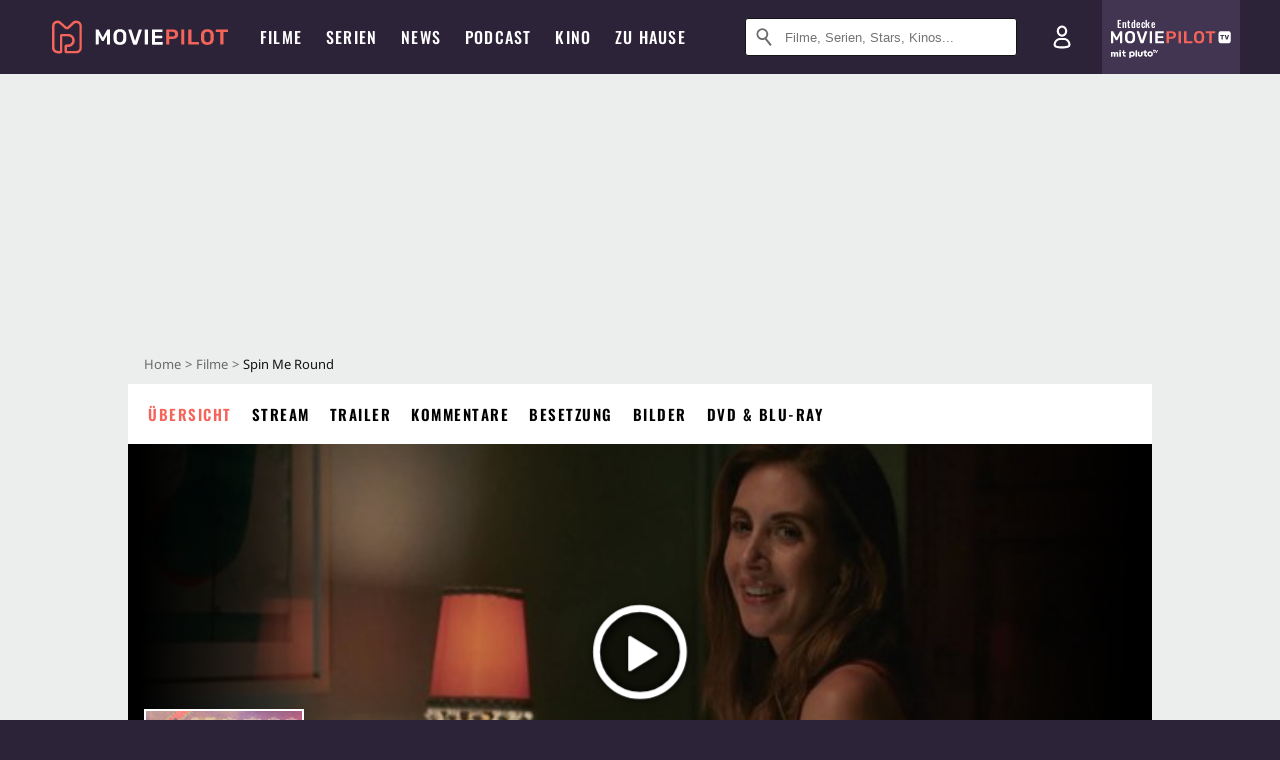

--- FILE ---
content_type: text/html; charset=utf-8
request_url: https://m.moviepilot.de/movies/spin-me-round
body_size: 98964
content:
<!DOCTYPE html><html lang="de" prefix="og: http://ogp.me/ns# fb: http://ogp.me/ns/fb# moviepilotde: http://ogp.me/ns/fb/moviepilotde# article: http://ogp.me/ns/article# video: http://ogp.me/ns/video#"><head><meta charSet="utf-8"/><meta name="viewport" content="width=device-width"/><title>Spin Me Round | Film 2022 | Moviepilot</title><meta name="robots" content="noodp,index,follow,max-snippet:-1,max-image-preview:large,max-video-preview:-1"/><meta name="description" content=""/><meta name="keywords" content="Spin Me Round Handlung,Film,Infos,Informationen,Übersicht"/><meta property="og:url" content="https://www.moviepilot.de/movies/spin-me-round"/><meta property="og:site_name" content="Moviepilot"/><meta property="og:type" content="video.movie"/><meta property="og:title" content="Spin Me Round | Film 2022 | Moviepilot"/><meta property="og:description" content=""/><meta property="og:image" content="https://cdn.moviepilot.de/files/https://s2.dmcdn.net/v/Ux5V41ep81CMv4TAC/x360/fill/1200/627/https%3A%2F%2Fs2.dmcdn.net%2Fv%2FUx5V41ep81CMv4TAC%2Fx360"/><meta property="og:image:width" content="1200"/><meta property="og:image:height" content="627"/><meta content="de_DE" property="og:locale"/><meta name="twitter:card" content="summary_large_image"/><meta property="twitter:domain" content="moviepilot.de"/><meta property="twitter:url" content="https://www.moviepilot.de/movies/spin-me-round"/><meta name="twitter:title" content="Spin Me Round | Film 2022 | Moviepilot"/><meta name="twitter:description" content=""/><meta name="twitter:image" content="https://cdn.moviepilot.de/files/https://s2.dmcdn.net/v/Ux5V41ep81CMv4TAC/x360/fill/1200/627/https%3A%2F%2Fs2.dmcdn.net%2Fv%2FUx5V41ep81CMv4TAC%2Fx360"/><script>!(function(){var c={"site_route":"movies_page","site_section":"movies","actor":["alison_brie","aubrey_plaza","tricia_helfer","lauren_weedman","lil_rel_howery","debby_ryan","molly_shannon","zach_woods","ayden_mayeri","ben_sinclair","tim_heidecker"],"director":["jeff_baena"],"genre":["komoedie"],"nationality":["it","us"],"user_rating":-1,"movie_label":"spin_me_round","movie_distributors":[],"coming_soon":0,"movie_isshowtime":0,"press_rating":-1,"dvd_offers":0,"vod_offers":1,"sticky_videoplayer":true,"current_url":"https://www.moviepilot.de/movies/spin-me-round"};(window.dataLayer=window.dataLayer||[]).push(c)}())</script><script>!(function(){var c={"entity_type":"Movie","movie_id":138200,"movie_title":"spin_me_round","movie_distributor_id":[],"entity_tag_id":[],"vod_providers":["Maxdome Store","Magenta TV","Amazon Video","Apple TV","Google Play"],"movie_status":"vod","movie_genres":"komoedie","movie":"138200|spin_me_round","movie_distributor_name":[],"svod_providers":[],"site_route":"movies_page"};(window.janDataLayer=window.janDataLayer||[]).push(c)}())</script><meta name="next-head-count" content="23"/><link rel="canonical" href="https://www.moviepilot.de/movies/spin-me-round"/><link rel="preload" href="/fonts/Oswald-Medium.woff2" as="font" type="font/woff2" crossorigin="anonymous"/><link rel="preload" href="/fonts/Oswald-Regular.woff2" as="font" type="font/woff2" crossorigin="anonymous"/><link rel="preload" href="/fonts/Oswald-SemiBold.woff2" as="font" type="font/woff2" crossorigin="anonymous"/><link rel="preload" href="/fonts/NotoSerif-Regular-Subset.woff2" as="font" type="font/woff2" crossorigin="anonymous"/><link rel="preload" href="/fonts/NotoSans-Regular-Subset.woff2" as="font" type="font/woff2" crossorigin="anonymous"/><link href="https://fonts.googleapis.com" rel="preconnect" crossorigin="use-credentials"/><link href="https://fonts.gstatic.com" rel="preconnect" crossorigin="use-credentials"/><link href="https://cdn.moviepilot.de" rel="preconnect" crossorigin="use-credentials"/><link href="https://www.googletagmanager.com" rel="preconnect" crossorigin="use-credentials"/><link href="https://www.google-analytics.com" rel="preconnect" crossorigin="use-credentials"/><link href="https://sdk.privacy-center.org" rel="preconnect" crossorigin="use-credentials"/><link rel="dns-prefetch" href="https://cdn.moviepilot.de"/><link rel="alternate" type="application/rss+xml" title="Aktuelle Film- und Serien-News von moviepilot.de" href="/files/feeds/moviepilot-articles-standard.rss"/><link href="/opensearch-movies-moviepilot-de.xml" rel="search" title="Moviepilot Suche" type="application/opensearchdescription+xml"/><meta content="moviepilot.de" property="og:site_name"/><script>
window.gdprAppliesGlobally=true;(function(){function a(e){if(!window.frames[e]){if(document.body&&document.body.firstChild){var t=document.body;var n=document.createElement("iframe");n.style.display="none";n.name=e;n.title=e;t.insertBefore(n,t.firstChild)}
else{setTimeout(function(){a(e)},5)}}}function e(n,r,o,c,s){function e(e,t,n,a){if(typeof n!=="function"){return}if(!window[r]){window[r]=[]}var i=false;if(s){i=s(e,t,n)}if(!i){window[r].push({command:e,parameter:t,callback:n,version:a})}}e.stub=true;function t(a){if(!window[n]||window[n].stub!==true){return}if(!a.data){return}
var i=typeof a.data==="string";var e;try{e=i?JSON.parse(a.data):a.data}catch(t){return}if(e[o]){var r=e[o];window[n](r.command,r.parameter,function(e,t){var n={};n[c]={returnValue:e,success:t,callId:r.callId};a.source.postMessage(i?JSON.stringify(n):n,"*")},r.version)}}
if(typeof window[n]!=="function"){window[n]=e;if(window.addEventListener){window.addEventListener("message",t,false)}else{window.attachEvent("onmessage",t)}}}e("__tcfapi","__tcfapiBuffer","__tcfapiCall","__tcfapiReturn");a("__tcfapiLocator");(function(e){
var t=document.createElement("script");t.id="spcloader";t.type="text/javascript";t.async=true;t.src="https://sdk.privacy-center.org/"+e+"/loader.js?target="+document.location.hostname;t.charset="utf-8";var n=document.getElementsByTagName("script")[0];n.parentNode.insertBefore(t,n)})("969f779f-570e-47ae-af54-36b8692b345e")})();
</script><link color="#f4645a" href="/safari-pinned-tab.svg?v=NmPkj4lKXE" rel="mask-icon"/><link href="/apple-touch-icon.png?v=NmPkj4lKXE" rel="apple-touch-icon"/><link href="/favicon-16x16.png?v=NmPkj4lKXE" rel="icon" sizes="16x16" type="image/png"/><link href="/favicon-32x32.png?v=NmPkj4lKXE" rel="icon" sizes="32x32" type="image/png"/><link href="/favicon.ico?v=NmPkj4lKXE" rel="shortcut icon"/><link href="/site.webmanifest?v=NmPkj4lKXE" rel="manifest"/><meta content="/mstile-144x144.png?v=NmPkj4lKXE" name="msapplication-TileImage"/><meta content="#2d2338" name="msapplication-TileColor"/><meta content="#2d2338" name="theme-color"/><meta content="Moviepilot" name="apple-mobile-web-app-title"/><meta content="Moviepilot" name="application-name"/><meta property="fb:app_id" content="107783155908908"/><meta property="fb:pages" content="16927090734"/><meta property="fb:pages" content="241977964108"/><meta property="fb:pages" content="133921579487"/><meta property="fb:pages" content="240138996174475"/><meta property="fb:pages" content="213329622185613"/><script>(function(i,r){i['GoogleAnalyticsObject']=r;i[r]=i[r]||function(){(i[r].q=i[r].q||[]).push(arguments)},i[r].l=1*new Date()})(window,'ga');ga("create","UA-1017584-2","auto");ga("set","anonymizeIp",!0);"displayfeatures cleanUrlTracker impressionTracker maxScrollTracker mediaQueryTracker outboundFormTracker outboundLinkTracker pageVisibilityTracker socialWidgetTracker".split(" ").forEach(function(a){ga("require",a)});ga("require","eventTracker",{attributePrefix:"data-ga-",events:["click","auxclick","contextmenu"]});</script><noscript data-n-css=""></noscript><script defer="" nomodule="" src="/_next/static/chunks/polyfills-c67a75d1b6f99dc8.js"></script><script defer="" src="/_next/static/chunks/666.bbf61a73107163bc.js"></script><script defer="" src="/_next/static/chunks/2596.380d630ffd7722ff.js"></script><script defer="" src="/_next/static/chunks/395.322f551936c3648e.js"></script><script defer="" src="/_next/static/chunks/8294-9c8bad61782f79d5.js"></script><script defer="" src="/_next/static/chunks/6607-60bdb56dba4f9491.js"></script><script defer="" src="/_next/static/chunks/8732-b4a0071b2709e514.js"></script><script defer="" src="/_next/static/chunks/5935-d99a09e67920e168.js"></script><script defer="" src="/_next/static/chunks/5152-91143b00bc6433a9.js"></script><script defer="" src="/_next/static/chunks/662-ca2ea3e750ebab36.js"></script><script defer="" src="/_next/static/chunks/6237-3205ff4408597f82.js"></script><script defer="" src="/_next/static/chunks/9854.63014813f0157a0c.js"></script><script defer="" src="/_next/static/chunks/479.1fc9085816f6047c.js"></script><script defer="" src="/_next/static/chunks/9511.50d6e04f0ff36c12.js"></script><script defer="" src="/_next/static/chunks/6755.bc285d5bcdb9367d.js"></script><script defer="" src="/_next/static/chunks/4367-052436e52f0d6d94.js"></script><script defer="" src="/_next/static/chunks/640.bdb522bcd97889ba.js"></script><script defer="" src="/_next/static/chunks/5680.08357104519089b8.js"></script><script defer="" src="/_next/static/chunks/8658.733c47a17d0611b7.js"></script><script defer="" src="/_next/static/chunks/8463.7ac5e6935fa8cecb.js"></script><script defer="" src="/_next/static/chunks/8292.cc13cdf8b6beae57.js"></script><script defer="" src="/_next/static/chunks/3918.68fba231b6b35c08.js"></script><script defer="" src="/_next/static/chunks/5424-ece14380cd468711.js"></script><script defer="" src="/_next/static/chunks/1178.1892a897ea1170e3.js"></script><script defer="" src="/_next/static/chunks/9487.288d3c9d0339d75c.js"></script><script defer="" src="/_next/static/chunks/2793.7999697779ed228b.js"></script><script defer="" src="/_next/static/chunks/6922.bbd5b9b37dc13468.js"></script><script defer="" src="/_next/static/chunks/8979.859f5d391ab33e1e.js"></script><script defer="" src="/_next/static/chunks/5092.c71baa06f4f30d2b.js"></script><script defer="" src="/_next/static/chunks/5625.c89575485a46c368.js"></script><script defer="" src="/_next/static/chunks/3670.87dcc50263fd9071.js"></script><script defer="" src="/_next/static/chunks/3436.3d588d4a810ea78e.js"></script><script defer="" src="/_next/static/chunks/4087.207796b31105f422.js"></script><script defer="" src="/_next/static/chunks/2610.b78e0e8e3ee3e684.js"></script><script defer="" src="/_next/static/chunks/7648.a3a400e37851eae0.js"></script><script defer="" src="/_next/static/chunks/1365.331a4a50d7d34be2.js"></script><script defer="" src="/_next/static/chunks/2086.8b0f6dac594a22af.js"></script><script defer="" src="/_next/static/chunks/3277.23e43189ee42f00e.js"></script><script defer="" src="/_next/static/chunks/725.ba7e21edc60f69ab.js"></script><script defer="" src="/_next/static/chunks/7961-f4fceea4c3152965.js"></script><script defer="" src="/_next/static/chunks/4643.affb8bad37f4f653.js"></script><script defer="" src="/_next/static/chunks/3343.ec0cbae91c7b605e.js"></script><script defer="" src="/_next/static/chunks/6171-24fd9a13ae7114eb.js"></script><script defer="" src="/_next/static/chunks/6712-3ecd0372adcf9e1b.js"></script><script defer="" src="/_next/static/chunks/5896-42951fdc23a5917b.js"></script><script defer="" src="/_next/static/chunks/9457-a2b1d4e75f29542c.js"></script><script defer="" src="/_next/static/chunks/1279.d4878e70d22b58ea.js"></script><script defer="" src="/_next/static/chunks/4231.c4c1c53514fe1e67.js"></script><script defer="" src="/_next/static/chunks/9654.c4e58447e16a512b.js"></script><script defer="" src="/_next/static/chunks/6859.983d04665c854f11.js"></script><script defer="" src="/_next/static/chunks/3438.2f35bcf141b97359.js"></script><script defer="" src="/_next/static/chunks/1052.e0b44e3f4aa6d010.js"></script><script defer="" src="/_next/static/chunks/7104.369fcacf17b82003.js"></script><script defer="" src="/_next/static/chunks/8898.4a44f1130af729b0.js"></script><script defer="" src="/_next/static/chunks/322.08fe41a7cb0f2f87.js"></script><script defer="" src="/_next/static/chunks/6762.7cf12681ffc9aa64.js"></script><script defer="" src="/_next/static/chunks/3312.e51c02e557517162.js"></script><script defer="" src="/_next/static/chunks/6141.2cf2883c11988376.js"></script><script src="/_next/static/chunks/webpack-ab25b9d109fd77e4.js" defer=""></script><script src="/_next/static/chunks/framework-09f3afa64952aba4.js" defer=""></script><script src="/_next/static/chunks/main-dea38c77f5e80d71.js" defer=""></script><script src="/_next/static/chunks/pages/_app-0efcb6fe6ad9e837.js" defer=""></script><script src="/_next/static/chunks/7681-2254739d4dd802bb.js" defer=""></script><script src="/_next/static/chunks/2626-1bf12e88fe9846ed.js" defer=""></script><script src="/_next/static/chunks/9714-414acad0332c7aa3.js" defer=""></script><script src="/_next/static/chunks/pages/movies/show-84e29d1ddc3da28d.js" defer=""></script><script src="/_next/static/b22b72eaea63840ccb757187969fe4370492f561/_buildManifest.js" defer=""></script><script src="/_next/static/b22b72eaea63840ccb757187969fe4370492f561/_ssgManifest.js" defer=""></script><style data-styled="" data-styled-version="5.3.10">@font-face{font-family:"Noto Sans Subset";src:url("/fonts/NotoSans-Regular-Subset.woff2") format("woff2"), url("/fonts/NotoSans-Regular.woff") format("woff"), url("/fonts/NotoSans-Regular.ttf") format("truetype");font-display:block;}/*!sc*/
@font-face{font-family:"Noto Serif Subset";src:url("/fonts/NotoSerif-Regular-Subset.woff2") format("woff2"), url("/fonts/NotoSerif-Regular.woff") format("woff"), url("/fonts/NotoSerif-Regular.ttf") format('truetype');font-display:block;}/*!sc*/
@font-face{font-family:"Noto Serif Subset";font-style:italic;src:url("/fonts/NotoSerif-Italic-Subset.woff2") format("woff2"), url("/fonts/NotoSerif-Italic.woff") format("woff"), url("/fonts/NotoSerif-Italic.ttf") format("truetype");font-display:block;}/*!sc*/
@font-face{font-family:"Oswald";font-weight:normal;src:local("Oswald Regular"),local("Oswald-Regular"), url("/fonts/Oswald-Regular.woff2") format("woff2"), url("/fonts/Oswald-Regular.woff") format("woff"), url("/fonts/Oswald-Regular.ttf") format("truetype");font-display:block;}/*!sc*/
@font-face{font-family:"Oswald";font-weight:500;src:local("Oswald Medium"),local("Oswald-Medium"), url("/fonts/Oswald-Medium.woff2") format("woff2"), url("/fonts/Oswald-Medium.woff") format("woff"), url("/fonts/Oswald-Medium.ttf") format("truetype");font-display:block;}/*!sc*/
@font-face{font-family:"Oswald";font-weight:600;src:local("Oswald SemiBold"),local("Oswald-SemiBold"), url("/fonts/Oswald-SemiBold.woff2") format("woff2"), url("/fonts/Oswald-SemiBold.woff") format("woff"), url("/fonts/Oswald-SemiBold.ttf") format("truetype");font-display:block;}/*!sc*/
@font-face{font-family:"MontserratBold";src:url("/fonts/Montserrat-Bold.woff2") format("woff2"), url("/fonts/Montserrat-Bold.woff") format("woff"), url("/fonts/Montserrat-Bold.ttf") format("truetype");font-display:block;}/*!sc*/
@font-face{font-family:"Noto Sans";src:local("NotoSans Regular"),local("NotoSans-Regular"), url("/fonts/NotoSans-Regular.woff2") format("woff2"), url("/fonts/NotoSans-Regular.woff") format("woff"), url("/fonts/NotoSans-Regular.ttf") format("truetype");font-display:block;}/*!sc*/
@font-face{font-family:"Noto Serif";src:local("NotoSerif Regular"),local("NotoSerif-Regular"), url("/fonts/NotoSerif-Regular.woff2") format("woff2"), url("/fonts/NotoSerif-Regular.woff") format("woff"), url("/fonts/NotoSerif-Regular.ttf") format('truetype');font-display:block;}/*!sc*/
@font-face{font-family:"Noto Serif";font-style:italic;src:local("NotoSerif Italic"),local("NotoSerif-Italic"), url("/fonts/NotoSerif-Italic.woff2") format("woff2"), url("/fonts/NotoSerif-Italic.woff") format("woff"), url("/fonts/NotoSerif-Italic.ttf") format("truetype");font-display:block;}/*!sc*/
html{box-sizing:border-box;background:#2d2338;line-height:1.15;-webkit-text-size-adjust:100%;}/*!sc*/
*,*::before,*::after{box-sizing:inherit;}/*!sc*/
button,[type='button'],[type='reset'],[type='submit']{-webkit-appearance:button;}/*!sc*/
body{font-family:"Noto Serif","Noto Serif Subset",serif;-webkit-letter-spacing:normal;-moz-letter-spacing:normal;-ms-letter-spacing:normal;letter-spacing:normal;margin:0;padding:50px 0 0;background:#eceded;font-size:16px;-moz-osx-font-smoothing:grayscale;-webkit-font-smoothing:antialiased;line-height:1.7;text-rendering:optimizeLegibility;}/*!sc*/
@media (min-width:1024px){body{padding:74px 0 0;}}/*!sc*/
body,a{color:#141414;}/*!sc*/
#nprogress{pointer-events:none;}/*!sc*/
#nprogress .bar{position:fixed;z-index:9999;top:0;left:0;width:100%;height:2px;background:#f4645a;}/*!sc*/
#nprogress .peg{display:block;position:absolute;right:0px;width:100px;height:100%;-webkit-transform:rotate(3deg) translate(0px,-4px);-ms-transform:rotate(3deg) translate(0px,-4px);transform:rotate(3deg) translate(0px,-4px);opacity:1;box-shadow:0 0 10px #f4645a,0 0 5px #f4645a;}/*!sc*/
#__next{overflow-x:hidden;overflow-x:clip;}/*!sc*/
data-styled.g1[id="sc-global-yqkQv1"]{content:"sc-global-yqkQv1,"}/*!sc*/
.cHQTIw{position:absolute;z-index:16;left:50px;width:calc(100vw - 100px);padding:6px 0px;background-color:#2d2338;}/*!sc*/
@media (min-width:1024px){.cHQTIw{left:0;opacity:1;z-index:15;position:relative;padding:18px 0;width:100%;}}/*!sc*/
data-styled.g3[id="sc-8cfa6b1f-0"]{content:"cHQTIw,"}/*!sc*/
.bEvIHW{display:-webkit-box;display:-webkit-flex;display:-ms-flexbox;display:flex;position:absolute;-webkit-align-items:center;-webkit-box-align:center;-ms-flex-align:center;align-items:center;-webkit-box-pack:center;-webkit-justify-content:center;-ms-flex-pack:center;justify-content:center;width:38px;height:38px;}/*!sc*/
@media (max-width:1023px){.bEvIHW{top:0;width:48px;height:50px;}}/*!sc*/
data-styled.g4[id="sc-8cfa6b1f-1"]{content:"bEvIHW,"}/*!sc*/
.eNmFog{position:absolute;z-index:10;width:100%;height:100%;padding:0;border:0;opacity:0;cursor:pointer;}/*!sc*/
data-styled.g5[id="sc-8cfa6b1f-2"]{content:"eNmFog,"}/*!sc*/
.eFFQZV{width:100%;height:38px;padding-right:35px;padding-left:39px;border:1px solid;border-radius:3px;color:#141414;font-size:16px;line-height:18px;}/*!sc*/
@media (min-width:1024px){.eFFQZV{font-size:13px;}}/*!sc*/
.eFFQZV::-ms-clear{display:none;}/*!sc*/
.eFFQZV:focus{outline:none;}/*!sc*/
.eFFQZV:focus{outline:none;}/*!sc*/
.eFFQZV:focus{outline:none;}/*!sc*/
.eFFQZV:focus{outline:none;}/*!sc*/
@media (max-width:1023px){.eFFQZV{padding-left:48px;padding-right:48px;}.eFFQZV::-webkit-input-placeholder{font-size:12px;}.eFFQZV::-moz-placeholder{font-size:12px;}.eFFQZV:-ms-input-placeholder{font-size:12px;}.eFFQZV::placeholder{font-size:12px;}}/*!sc*/
data-styled.g6[id="sc-8cfa6b1f-3"]{content:"eFFQZV,"}/*!sc*/
.fbuElY{width:auto;margin:0;padding:0;overflow:visible;border:0;background:transparent;color:inherit;font:inherit;-webkit-font-smoothing:inherit;-moz-osx-font-smoothing:inherit;-webkit-appearance:none;-moz-appearance:none;appearance:none;line-height:normal;display:-webkit-box;display:-webkit-flex;display:-ms-flexbox;display:flex;visibility:hidden;position:absolute;right:0;-webkit-align-items:center;-webkit-box-align:center;-ms-flex-align:center;align-items:center;-webkit-box-pack:center;-webkit-justify-content:center;-ms-flex-pack:center;justify-content:center;width:38px;height:38px;opacity:0;cursor:pointer;}/*!sc*/
.fbuElY::-moz-focus-inner{padding:0;border:0;}/*!sc*/
@media (max-width:1023px){.fbuElY{top:0;width:48px;height:50px;}}/*!sc*/
data-styled.g7[id="sc-8cfa6b1f-4"]{content:"fbuElY,"}/*!sc*/
@media (min-width:1024px){.dHlUHl{width:20px;height:20px;}}/*!sc*/
data-styled.g9[id="sc-8cfa6b1f-6"]{content:"dHlUHl,"}/*!sc*/
@media (min-width:1024px){.eJtMwM{width:20px;height:20px;}}/*!sc*/
data-styled.g10[id="sc-8cfa6b1f-7"]{content:"eJtMwM,"}/*!sc*/
.dUuLMc{position:absolute;}/*!sc*/
data-styled.g11[id="sc-8feeca8c-0"]{content:"dUuLMc,"}/*!sc*/
.bBfgfv{padding:22px 0 12px;background:#eceded;text-align:center;position:relative;}/*!sc*/
.bBfgfv:before{font-family:"Noto Sans","Noto Sans Subset",sans-serif;font-weight:400;-webkit-letter-spacing:normal;-moz-letter-spacing:normal;-ms-letter-spacing:normal;letter-spacing:normal;content:'Nach dieser Anzeige geht es weiter:';position:absolute;top:0;right:0;left:0;color:#6b6b6b;font-size:10px;line-height:22px;text-align:center;white-space:nowrap;}/*!sc*/
@media (min-width:1024px){.bBfgfv{padding:0;background-color:transparent;}.bBfgfv:before{display:none;}}/*!sc*/
data-styled.g12[id="sc-8feeca8c-1"]{content:"bBfgfv,"}/*!sc*/
.bGfhtU{padding:22px 0 12px;background:#eceded;text-align:center;position:relative;}/*!sc*/
.bGfhtU:before{font-family:"Noto Sans","Noto Sans Subset",sans-serif;font-weight:400;-webkit-letter-spacing:normal;-moz-letter-spacing:normal;-ms-letter-spacing:normal;letter-spacing:normal;content:'Nach dieser Anzeige geht es weiter:';position:absolute;top:0;right:0;left:0;color:#6b6b6b;font-size:10px;line-height:22px;text-align:center;white-space:nowrap;}/*!sc*/
@media (min-width:1024px){.bGfhtU{padding:0;background-color:transparent;}.bGfhtU:before{display:none;}}/*!sc*/
data-styled.g13[id="sc-8feeca8c-2"]{content:"bGfhtU,"}/*!sc*/
.dLWpA-d{padding:22px 0 12px;background:#eceded;text-align:center;position:relative;}/*!sc*/
.dLWpA-d:before{font-family:"Noto Sans","Noto Sans Subset",sans-serif;font-weight:400;-webkit-letter-spacing:normal;-moz-letter-spacing:normal;-ms-letter-spacing:normal;letter-spacing:normal;content:'Nach dieser Anzeige geht es weiter:';position:absolute;top:0;right:0;left:0;color:#6b6b6b;font-size:10px;line-height:22px;text-align:center;white-space:nowrap;}/*!sc*/
@media (min-width:1024px){.dLWpA-d{padding:0;background-color:transparent;}.dLWpA-d:before{display:none;}}/*!sc*/
.kgpTPX{text-align:center;position:relative;}/*!sc*/
data-styled.g14[id="sc-8feeca8c-3"]{content:"dLWpA-d,kgpTPX,"}/*!sc*/
.SCeqE{position:relative;width:100%;min-height:250px;padding:10px 0;text-align:center;}/*!sc*/
@media (max-width:767px){.SCeqE{min-height:100px;}}/*!sc*/
data-styled.g15[id="sc-8feeca8c-4"]{content:"SCeqE,"}/*!sc*/
.jCMerz{position:absolute;z-index:6;left:calc(50% + 524px);width:100%;}/*!sc*/
data-styled.g17[id="sc-8feeca8c-6"]{content:"jCMerz,"}/*!sc*/
.bXfhdS{display:-webkit-box;display:-webkit-flex;display:-ms-flexbox;display:flex;-webkit-align-items:center;-webkit-box-align:center;-ms-flex-align:center;align-items:center;-webkit-box-pack:center;-webkit-justify-content:center;-ms-flex-pack:center;justify-content:center;height:100%;background-color:#423551;-webkit-text-decoration:none;text-decoration:none;}/*!sc*/
.fQGmFB{display:-webkit-box;display:-webkit-flex;display:-ms-flexbox;display:flex;-webkit-align-items:center;-webkit-box-align:center;-ms-flex-align:center;align-items:center;-webkit-box-pack:center;-webkit-justify-content:center;-ms-flex-pack:center;justify-content:center;height:100%;background-color:#423551;-webkit-text-decoration:none;text-decoration:none;}/*!sc*/
@media (max-width:1023px){.fQGmFB{display:none;}}/*!sc*/
data-styled.g21[id="sc-705b359f-0"]{content:"bXfhdS,fQGmFB,"}/*!sc*/
.bMnFdx{display:-webkit-box;display:-webkit-flex;display:-ms-flexbox;display:flex;-webkit-align-items:center;-webkit-box-align:center;-ms-flex-align:center;align-items:center;-webkit-box-pack:center;-webkit-justify-content:center;-ms-flex-pack:center;justify-content:center;height:42px;-webkit-text-decoration:none;text-decoration:none;gap:5px;}/*!sc*/
data-styled.g22[id="sc-705b359f-1"]{content:"bMnFdx,"}/*!sc*/
.bgDUZN{display:-webkit-box;display:-webkit-flex;display:-ms-flexbox;display:flex;-webkit-flex-direction:column;-ms-flex-direction:column;flex-direction:column;-webkit-box-pack:justify;-webkit-justify-content:space-between;-ms-flex-pack:justify;justify-content:space-between;height:100%;gap:3px;}/*!sc*/
data-styled.g23[id="sc-705b359f-2"]{content:"bgDUZN,"}/*!sc*/
.daWuRC{font-family:Oswald,sans-serif;font-stretch:normal;font-weight:500;-webkit-letter-spacing:0.05em;-moz-letter-spacing:0.05em;-ms-letter-spacing:0.05em;letter-spacing:0.05em;padding-left:15px;color:white;font-size:10px;font-style:normal;line-height:normal;}/*!sc*/
data-styled.g24[id="sc-705b359f-3"]{content:"daWuRC,"}/*!sc*/
.bXdySr{-webkit-transition:stroke-dashoffset .4s;transition:stroke-dashoffset .4s;stroke-width:5.5;stroke-linecap:round;stroke:#fff;fill:none;}/*!sc*/
data-styled.g25[id="sc-f6c76fde-0"]{content:"bXdySr,"}/*!sc*/
.iGIQtA{stroke-dasharray:40 160;}/*!sc*/
data-styled.g26[id="sc-f6c76fde-1"]{content:"iGIQtA,"}/*!sc*/
.eqIQVP{-webkit-transform-origin:50%;-ms-transform-origin:50%;transform-origin:50%;-webkit-transition:-webkit-transform .4s;-webkit-transition:transform .4s;transition:transform .4s;stroke-dasharray:40 142;}/*!sc*/
data-styled.g27[id="sc-f6c76fde-2"]{content:"eqIQVP,"}/*!sc*/
.cRQRUm{-webkit-transform-origin:50%;-ms-transform-origin:50%;transform-origin:50%;stroke-dasharray:40 85;}/*!sc*/
data-styled.g28[id="sc-f6c76fde-3"]{content:"cRQRUm,"}/*!sc*/
.fLJae{-webkit-transition:-webkit-transform .4s;-webkit-transition:transform .4s;transition:transform .4s;cursor:pointer;-webkit-user-select:none;-moz-user-select:none;-ms-user-select:none;user-select:none;-webkit-tap-highlight-color:transparent;}/*!sc*/
data-styled.g29[id="sc-f6c76fde-4"]{content:"fLJae,"}/*!sc*/
.rhFKM{width:50px;height:50px;}/*!sc*/
data-styled.g30[id="sc-d4d9e395-0"]{content:"rhFKM,"}/*!sc*/
.cmhlFc{position:fixed;top:50px;left:-100vw;width:100%;-webkit-transition:opacity .15s ease-in-out;transition:opacity .15s ease-in-out;opacity:0;}/*!sc*/
data-styled.g31[id="sc-d4d9e395-1"]{content:"cmhlFc,"}/*!sc*/
.idKuMM{margin:0;padding:0;list-style-type:none;display:-webkit-box;display:-webkit-flex;display:-ms-flexbox;display:flex;-webkit-flex-direction:column;-ms-flex-direction:column;flex-direction:column;max-height:calc(100vh - 120px);padding:13.5px 36px 80px;overflow:auto;background:#fff;-webkit-overflow-scrolling:touch;}/*!sc*/
@media (min-width:768px){.idKuMM{-webkit-flex-direction:row;-ms-flex-direction:row;flex-direction:row;-webkit-flex-wrap:wrap;-ms-flex-wrap:wrap;flex-wrap:wrap;box-shadow:0 0 3px 0 rgba(20,20,20,.3);}}/*!sc*/
data-styled.g32[id="sc-d4d9e395-2"]{content:"idKuMM,"}/*!sc*/
.WcVJP{position:fixed;top:43px;border-width:0 7px 7px 7px;border-style:solid;border-color:transparent transparent #fff transparent;right:18px;-webkit-transition:opacity .15s;transition:opacity .15s;will-change:opacity;opacity:0;}/*!sc*/
data-styled.g33[id="sc-d4d9e395-3"]{content:"WcVJP,"}/*!sc*/
.dBAOhG{font-family:Oswald,sans-serif;font-stretch:normal;font-weight:500;-webkit-letter-spacing:0.075em;-moz-letter-spacing:0.075em;-ms-letter-spacing:0.075em;letter-spacing:0.075em;display:inline-block;padding:10.5px 0;color:#f4645a;font-size:16px;line-height:22px;-webkit-text-decoration:none;text-decoration:none;text-transform:uppercase;}/*!sc*/
data-styled.g34[id="sc-d4d9e395-4"]{content:"dBAOhG,"}/*!sc*/
.bGXsw{margin:0;padding:0;list-style-type:none;display:-webkit-box;display:-webkit-flex;display:-ms-flexbox;display:flex;-webkit-flex-wrap:wrap;-ms-flex-wrap:wrap;flex-wrap:wrap;}/*!sc*/
data-styled.g35[id="sc-d4d9e395-5"]{content:"bGXsw,"}/*!sc*/
.ixubqG{-webkit-flex:0 0 50%;-ms-flex:0 0 50%;flex:0 0 50%;width:50%;display:block;}/*!sc*/
data-styled.g36[id="sc-d4d9e395-6"]{content:"ixubqG,"}/*!sc*/
.cZVdXQ{font-family:"Noto Sans","Noto Sans Subset",sans-serif;font-weight:400;-webkit-letter-spacing:normal;-moz-letter-spacing:normal;-ms-letter-spacing:normal;letter-spacing:normal;display:inline-block;padding:7.5px 0;color:#141414;font-size:15px;line-height:21px;-webkit-text-decoration:none;text-decoration:none;}/*!sc*/
data-styled.g37[id="sc-d4d9e395-7"]{content:"cZVdXQ,"}/*!sc*/
.iwnVIM{width:100%;padding-bottom:6px;display:block;}/*!sc*/
@media (min-width:768px){.iwnVIM{width:50%;}}/*!sc*/
data-styled.g38[id="sc-d4d9e395-8"]{content:"iwnVIM,"}/*!sc*/
.cjMGIV{position:fixed;bottom:0;left:-100vw;width:100vw;height:70px;-webkit-transition:opacity .15s ease-in-out;transition:opacity .15s ease-in-out;opacity:0;box-shadow:0 0 10px 1px rgba(20,20,20,.5);}/*!sc*/
data-styled.g39[id="sc-d4d9e395-9"]{content:"cjMGIV,"}/*!sc*/
.dMlNpS{position:absolute;width:0;height:0;opacity:0;}/*!sc*/
.dMlNpS:checked + label .sc-f6c76fde-1{stroke-dashoffset:-64;}/*!sc*/
.dMlNpS:checked + label .sc-f6c76fde-2{-webkit-transform:rotate(90deg);-ms-transform:rotate(90deg);transform:rotate(90deg);}/*!sc*/
.dMlNpS:checked + label .sc-f6c76fde-3{stroke-dashoffset:-64;}/*!sc*/
.dMlNpS:checked + label .sc-f6c76fde-4{-webkit-transform:rotate(45deg);-ms-transform:rotate(45deg);transform:rotate(45deg);}/*!sc*/
.dMlNpS:checked ~ .sc-d4d9e395-1{left:0;opacity:1;}/*!sc*/
.dMlNpS:checked ~ .sc-d4d9e395-1 .sc-d4d9e395-3{opacity:1;}/*!sc*/
.dMlNpS:checked ~ .sc-d4d9e395-1 .sc-d4d9e395-9{left:0;opacity:1;}/*!sc*/
data-styled.g41[id="sc-d4d9e395-11"]{content:"dMlNpS,"}/*!sc*/
.fcMmpJ{display:-webkit-box;display:-webkit-flex;display:-ms-flexbox;display:flex;-webkit-box-pack:center;-webkit-justify-content:center;-ms-flex-pack:center;justify-content:center;}/*!sc*/
data-styled.g42[id="sc-9442cb32-0"]{content:"fcMmpJ,"}/*!sc*/
.hWEClT{width:auto;margin:0;padding:0;overflow:visible;border:0;background:transparent;color:inherit;font:inherit;-webkit-font-smoothing:inherit;-moz-osx-font-smoothing:inherit;-webkit-appearance:none;-moz-appearance:none;appearance:none;line-height:normal;font-family:Oswald,sans-serif;font-stretch:normal;font-weight:600;-webkit-letter-spacing:0.06em;-moz-letter-spacing:0.06em;-ms-letter-spacing:0.06em;letter-spacing:0.06em;display:inline-block;padding:10px 15px;-webkit-transition-property:border-color,background-color,color;transition-property:border-color,background-color,color;-webkit-transition-duration:.1s;transition-duration:.1s;outline:0;color:#141414;font-size:15px;line-height:1.67;text-align:center;-webkit-text-decoration:none;text-decoration:none;text-transform:uppercase;cursor:pointer;position:relative;}/*!sc*/
.hWEClT::-moz-focus-inner{padding:0;border:0;}/*!sc*/
.hWEClT:hover{color:#f4645a;}/*!sc*/
@media (max-width:1023px){.hWEClT:hover{color:inherit;}}/*!sc*/
data-styled.g45[id="sc-9442cb32-3"]{content:"hWEClT,"}/*!sc*/
.hOWkqM{display:none;position:relative;-webkit-box-flex:1;-webkit-flex-grow:1;-ms-flex-positive:1;flex-grow:1;line-height:0;}/*!sc*/
@media (max-width:1023px){.hOWkqM{position:absolute;left:0;}}/*!sc*/
@media (min-width:1024px){.hOWkqM{display:block;padding:0 20px;}}/*!sc*/
data-styled.g48[id="sc-7b426965-0"]{content:"hOWkqM,"}/*!sc*/
.dyIrkc{z-index:15;background-color:#2d2338;}/*!sc*/
data-styled.g49[id="sc-7b426965-1"]{content:"dyIrkc,"}/*!sc*/
.ksztDv{position:relative;z-index:10;top:0;right:0;width:50px;height:50px;-webkit-transition:opacity 0.2s ease-in-out;transition:opacity 0.2s ease-in-out;border:0;opacity:1;background-color:transparent;cursor:pointer;}/*!sc*/
@media (min-width:1024px){.ksztDv{display:none;}}/*!sc*/
.ksztDv:focus{outline:0;}/*!sc*/
.ksztDv svg{position:absolute;top:50%;left:50%;-webkit-transform:translate(-50%,-50%);-ms-transform:translate(-50%,-50%);transform:translate(-50%,-50%);}/*!sc*/
data-styled.g50[id="sc-7b426965-2"]{content:"ksztDv,"}/*!sc*/
.dYYnSi{display:none;}/*!sc*/
data-styled.g52[id="sc-7b426965-4"]{content:"dYYnSi,"}/*!sc*/
.iYvIhN{position:absolute;width:0;height:0;opacity:0;}/*!sc*/
.iYvIhN:checked + label{position:absolute;left:0;width:100vw;}/*!sc*/
.iYvIhN:checked + label .sc-7b426965-3{display:none;}/*!sc*/
.iYvIhN:checked + label .sc-7b426965-4{display:block;}/*!sc*/
.iYvIhN:checked ~ .sc-7b426965-0{display:inline-block;}/*!sc*/
data-styled.g53[id="sc-7b426965-5"]{content:"iYvIhN,"}/*!sc*/
.heTkph{margin:0;padding:0;list-style-type:none;display:-webkit-inline-box;display:-webkit-inline-flex;display:-ms-inline-flexbox;display:inline-flex;height:100%;}/*!sc*/
data-styled.g54[id="sc-2ae86d06-0"]{content:"heTkph,"}/*!sc*/
.cEGtxK{margin:0;padding:0;list-style-type:none;display:none;position:absolute;min-width:230px;padding:36px 0;background:#fff;box-shadow:0 0 3px 0 rgba(20,20,20,.3);}/*!sc*/
data-styled.g55[id="sc-2ae86d06-1"]{content:"cEGtxK,"}/*!sc*/
.cblKSy{display:none;position:absolute;bottom:0;left:50%;-webkit-transform:translateX(-50%);-ms-transform:translateX(-50%);transform:translateX(-50%);border-width:0 7px 7px 7px;border-style:solid;border-color:transparent transparent #fff transparent;}/*!sc*/
data-styled.g56[id="sc-2ae86d06-2"]{content:"cblKSy,"}/*!sc*/
.iwjGZH{font-family:Oswald,sans-serif;font-stretch:normal;font-weight:500;-webkit-letter-spacing:0.075em;-moz-letter-spacing:0.075em;-ms-letter-spacing:0.075em;letter-spacing:0.075em;-webkit-transition:color .1s ease-in;transition:color .1s ease-in;display:-webkit-box;display:-webkit-flex;display:-ms-flexbox;display:flex;-webkit-align-items:center;-webkit-box-align:center;-ms-flex-align:center;align-items:center;height:100%;padding:0 12px;color:#fff;font-size:16px;-webkit-text-decoration:none;text-decoration:none;text-transform:uppercase;white-space:nowrap;}/*!sc*/
.iwjGZH:hover{-webkit-text-decoration:none;text-decoration:none;}/*!sc*/
data-styled.g57[id="sc-2ae86d06-3"]{content:"iwjGZH,"}/*!sc*/
.iSjLGS{display:block;position:relative;height:100%;}/*!sc*/
.iSjLGS:hover .sc-2ae86d06-1,.iSjLGS:hover .sc-2ae86d06-2{display:block;}/*!sc*/
.iSjLGS:hover .sc-2ae86d06-3{color:#f4645a;}/*!sc*/
.dsJeCh{display:block;position:relative;height:100%;}/*!sc*/
.dsJeCh:hover .sc-2ae86d06-1,.dsJeCh:hover .sc-2ae86d06-2{display:block;}/*!sc*/
.dsJeCh:hover .sc-2ae86d06-3{color:#f4645a;}/*!sc*/
@media (min-width:1024px){@media (max-width:1200px){.dsJeCh{display:none;}}}/*!sc*/
data-styled.g58[id="sc-2ae86d06-4"]{content:"iSjLGS,dsJeCh,"}/*!sc*/
.eyKnR{display:block;}/*!sc*/
data-styled.g59[id="sc-2ae86d06-5"]{content:"eyKnR,"}/*!sc*/
.tztSc{font-family:"Noto Sans","Noto Sans Subset",sans-serif;font-weight:400;-webkit-letter-spacing:normal;-moz-letter-spacing:normal;-ms-letter-spacing:normal;letter-spacing:normal;-webkit-transition:color .1s ease-in;transition:color .1s ease-in;display:block;padding:9px 36px;color:#141414;font-size:15px;line-height:1.6;-webkit-text-decoration:none;text-decoration:none;white-space:nowrap;}/*!sc*/
.tztSc:hover{color:#f4645a;-webkit-text-decoration:none;text-decoration:none;}/*!sc*/
data-styled.g60[id="sc-2ae86d06-6"]{content:"tztSc,"}/*!sc*/
.zVSlf{position:fixed;z-index:9003;top:0;left:0;width:100%;height:50px;background:#2d2338;}/*!sc*/
@media (min-width:1024px){.zVSlf{height:74px;}}/*!sc*/
data-styled.g61[id="sc-943614-0"]{content:"zVSlf,"}/*!sc*/
.kNsJod{z-index:10;}/*!sc*/
@media (min-width:1024px){.kNsJod{display:none;}}/*!sc*/
data-styled.g62[id="sc-943614-1"]{content:"kNsJod,"}/*!sc*/
@media (max-width:1023px){.hKRDHW.hKRDHW{display:none;}}/*!sc*/
data-styled.g63[id="sc-943614-2"]{content:"hKRDHW,"}/*!sc*/
.coNOyW{display:-webkit-box;display:-webkit-flex;display:-ms-flexbox;display:flex;}/*!sc*/
@media (max-width:1023px){.coNOyW{padding-left:15px;}}/*!sc*/
@media (min-width:1024px){.coNOyW{max-width:1200px;width:100%;margin:0 auto;padding:0 0 0 12px;-webkit-align-items:center;-webkit-box-align:center;-ms-flex-align:center;align-items:center;height:100%;-webkit-box-pack:justify;-webkit-justify-content:space-between;-ms-flex-pack:justify;justify-content:space-between;}}/*!sc*/
data-styled.g64[id="sc-943614-3"]{content:"coNOyW,"}/*!sc*/
.bQzuKv{display:inline-block;width:134px;height:26px;}/*!sc*/
@media (min-width:1024px){.bQzuKv{width:176px;height:34px;}}/*!sc*/
data-styled.g65[id="sc-943614-4"]{content:"bQzuKv,"}/*!sc*/
.dUoLiD{z-index:10;line-height:0;}/*!sc*/
@media (max-width:1023px){.dUoLiD{-webkit-align-self:center;-ms-flex-item-align:center;align-self:center;}}/*!sc*/
@media (min-width:1024px){.dUoLiD{position:absolute;top:50%;left:50%;-webkit-transform:translate(-50%,-50%);-ms-transform:translate(-50%,-50%);transform:translate(-50%,-50%);position:static;-webkit-transform:none;-ms-transform:none;transform:none;margin-right:20px;}}/*!sc*/
data-styled.g66[id="sc-943614-5"]{content:"dUoLiD,"}/*!sc*/
.erUoiN{-webkit-flex:1 1 0px;-ms-flex:1 1 0px;flex:1 1 0px;}/*!sc*/
data-styled.g67[id="sc-943614-6"]{content:"erUoiN,"}/*!sc*/
.gLMMrh{width:50px;height:50px;}/*!sc*/
data-styled.g68[id="sc-943614-7"]{content:"gLMMrh,"}/*!sc*/
.gnRlsf{height:34px;}/*!sc*/
.gnRlsf:before{position:absolute;right:12px;bottom:0;left:12px;height:1px;background:#989898;content:'';}/*!sc*/
@media (min-width:768px){.gnRlsf:before{right:0 left:0;}}/*!sc*/
data-styled.g80[id="sc-35e852ca-0"]{content:"gnRlsf,"}/*!sc*/
.irvzUG{font-family:Oswald,sans-serif;font-stretch:normal;font-weight:500;-webkit-letter-spacing:0.05em;-moz-letter-spacing:0.05em;-ms-letter-spacing:0.05em;letter-spacing:0.05em;-webkit-transition:color .1s ease-in;transition:color .1s ease-in;-webkit-text-decoration:none;text-decoration:none;font-size:12px;line-height:34px;text-transform:uppercase;position:relative;-webkit-flex:1 1 100%;-ms-flex:1 1 100%;flex:1 1 100%;width:100%;max-width:144px;height:34px;padding:0;outline:0;text-align:center;white-space:nowrap;cursor:pointer;font-size:15px;padding:4px 12px;}/*!sc*/
.irvzUG:hover{color:#f4645a;}/*!sc*/
.irvzUG:hover a{color:#f4645a;}/*!sc*/
.irvzUG a{-webkit-flex-basis:100%;-ms-flex-preferred-size:100%;flex-basis:100%;}/*!sc*/
.irvzUG:after{display:block;position:absolute;bottom:0;left:0;width:100%;height:1px;-webkit-transform-origin:bottom;-ms-transform-origin:bottom;transform-origin:bottom;-webkit-transition:-webkit-transform .2s,background-color 0s .2s;-webkit-transition:transform .2s,background-color 0s .2s;transition:transform .2s,background-color 0s .2s;background-color:#989898;content:'';}/*!sc*/
.irvzUG:after{-webkit-transform:scaleY(4);-ms-transform:scaleY(4);transform:scaleY(4);-webkit-transition:-webkit-transform .2s,background-color 0s;-webkit-transition:transform .2s,background-color 0s;transition:transform .2s,background-color 0s;background-color:#f4645a;}/*!sc*/
.irvzUG a{-webkit-text-decoration:none;text-decoration:none;display:block;}/*!sc*/
.iUzSrx{font-family:Oswald,sans-serif;font-stretch:normal;font-weight:500;-webkit-letter-spacing:0.05em;-moz-letter-spacing:0.05em;-ms-letter-spacing:0.05em;letter-spacing:0.05em;-webkit-transition:color .1s ease-in;transition:color .1s ease-in;-webkit-text-decoration:none;text-decoration:none;font-size:12px;line-height:34px;text-transform:uppercase;position:relative;-webkit-flex:1 1 100%;-ms-flex:1 1 100%;flex:1 1 100%;width:100%;max-width:144px;height:34px;padding:0;outline:0;text-align:center;white-space:nowrap;cursor:pointer;font-size:15px;padding:4px 12px;}/*!sc*/
.iUzSrx:hover{color:#f4645a;}/*!sc*/
.iUzSrx:hover a{color:#f4645a;}/*!sc*/
.iUzSrx a{-webkit-flex-basis:100%;-ms-flex-preferred-size:100%;flex-basis:100%;}/*!sc*/
.iUzSrx:after{display:block;position:absolute;bottom:0;left:0;width:100%;height:1px;-webkit-transform-origin:bottom;-ms-transform-origin:bottom;transform-origin:bottom;-webkit-transition:-webkit-transform .2s,background-color 0s .2s;-webkit-transition:transform .2s,background-color 0s .2s;transition:transform .2s,background-color 0s .2s;background-color:#989898;content:'';}/*!sc*/
.iUzSrx a{-webkit-text-decoration:none;text-decoration:none;display:block;}/*!sc*/
data-styled.g81[id="sc-35e852ca-1"]{content:"irvzUG,iUzSrx,"}/*!sc*/
.iSryLK{width:inherit;min-width:1px;height:inherit;min-height:1px;}/*!sc*/
data-styled.g92[id="sc-71fcb2c0-0"]{content:"iSryLK,"}/*!sc*/
.fjqTUQ{position:relative;height:0;overflow:hidden;background-color:#eceded;padding-bottom:66.205%;}/*!sc*/
.itPJpB{position:relative;height:0;overflow:hidden;background-color:#eceded;padding-bottom:151.25%;}/*!sc*/
.eprnFY{position:relative;height:0;overflow:hidden;background-color:#eceded;padding-bottom:143.287%;}/*!sc*/
.iDJdmN{position:relative;height:0;overflow:hidden;background-color:#eceded;padding-bottom:48%;}/*!sc*/
data-styled.g94[id="sc-aff9e536-0"]{content:"fjqTUQ,itPJpB,eprnFY,iDJdmN,"}/*!sc*/
.dgpwOn{position:absolute;top:0;left:0;width:100%;height:100%;object-fit:cover;}/*!sc*/
data-styled.g95[id="sc-aff9e536-1"]{content:"dgpwOn,"}/*!sc*/
.dsjwYl{position:relative;}/*!sc*/
data-styled.g97[id="sc-d5fcb420-0"]{content:"dsjwYl,"}/*!sc*/
.iLPhsI{max-width:1024px;}/*!sc*/
.iLPhsI img{object-position:0 25%;object-fit:cover;}/*!sc*/
@media (min-width:768px){.iLPhsI{overflow:hidden;height:415px;padding-bottom:0;}}/*!sc*/
data-styled.g98[id="sc-d5fcb420-1"]{content:"iLPhsI,"}/*!sc*/
.iavyjc{position:absolute;top:75px;left:50%;}/*!sc*/
@media (min-width:768px){.iavyjc{top:50%;}}/*!sc*/
data-styled.g99[id="sc-d5fcb420-2"]{content:"iavyjc,"}/*!sc*/
.dJsItH{-webkit-transform:translateX(-50%) scale(2);-ms-transform:translateX(-50%) scale(2);transform:translateX(-50%) scale(2);}/*!sc*/
@media (min-width:768px){.dJsItH{-webkit-transform:translate(-50%,-50%) scale(2.75);-ms-transform:translate(-50%,-50%) scale(2.75);transform:translate(-50%,-50%) scale(2.75);}}/*!sc*/
data-styled.g100[id="sc-d5fcb420-3"]{content:"dJsItH,"}/*!sc*/
.eKkcts{display:none;pointer-events:none;}/*!sc*/
@media (min-width:1024px){.eKkcts{display:block;position:absolute;top:0;right:0;bottom:0;left:0;opacity:0;background:linear-gradient( to right, rgba(0,0,0,1) 1%, rgba(0,0,0,0) 20%, rgba(0,0,0,0) 80%, rgba(0,0,0,1) 99% );-webkit-transition:opacity .5s;transition:opacity .5s;}}/*!sc*/
data-styled.g101[id="sc-d5fcb420-4"]{content:"eKkcts,"}/*!sc*/
.bnuxev{-webkit-transition:stroke-dashoffset .3s,stroke .1s;transition:stroke-dashoffset .3s,stroke .1s;-webkit-transition-timing-function:linear;transition-timing-function:linear;will-change:stroke-dashoffset;stroke:#f4645a;}/*!sc*/
data-styled.g102[id="sc-b775a0d6-0"]{content:"bnuxev,"}/*!sc*/
.iGyFFA{display:block;position:relative;overflow:hidden;-webkit-transform:rotate(-90deg);-ms-transform:rotate(-90deg);transform:rotate(-90deg);-webkit-transform-origin:center;-ms-transform-origin:center;transform-origin:center;border-radius:50%;cursor:default;}/*!sc*/
data-styled.g104[id="sc-b775a0d6-2"]{content:"iGyFFA,"}/*!sc*/
.WEvYN{font-family:Oswald,sans-serif;font-stretch:normal;font-weight:700;-webkit-letter-spacing:-0.02em;-moz-letter-spacing:-0.02em;-ms-letter-spacing:-0.02em;letter-spacing:-0.02em;position:relative;top:-.05em;-webkit-transition:color .1s linear;transition:color .1s linear;color:#eceded;font-size:40px;line-height:.9;text-align:center;white-space:nowrap;}/*!sc*/
.WEvYN:after{content:' ';font-size:0;}/*!sc*/
data-styled.g105[id="sc-f3e9b69f-0"]{content:"WEvYN,"}/*!sc*/
.fwdGfe{font-size:58%;}/*!sc*/
data-styled.g106[id="sc-f3e9b69f-1"]{content:"fwdGfe,"}/*!sc*/
.kzyDoq{position:relative;width:74px;height:74px;overflow:hidden;border-radius:50%;}/*!sc*/
data-styled.g109[id="sc-d152b9c2-0"]{content:"kzyDoq,"}/*!sc*/
.hhRNdE{position:absolute;top:50%;left:50%;-webkit-transform:translate(-50%,-50%);-ms-transform:translate(-50%,-50%);transform:translate(-50%,-50%);line-height:0;}/*!sc*/
data-styled.g110[id="sc-d152b9c2-1"]{content:"hhRNdE,"}/*!sc*/
.fBAalx{position:relative;}/*!sc*/
data-styled.g116[id="sc-d39f3afa-0"]{content:"fBAalx,"}/*!sc*/
.icQaea{position:absolute;z-index:2;right:0;bottom:0;padding:6px;-webkit-transform:translate(4px,9px);-ms-transform:translate(4px,9px);transform:translate(4px,9px);border-radius:50% 50% 0;background:#fff;pointer-events:none;-webkit-transform:translate(22%,22%);-ms-transform:translate(22%,22%);transform:translate(22%,22%);border-radius:50%;}/*!sc*/
@media (max-width:1023px){.icQaea{bottom:6px;-webkit-transform:scale(.666666) translate(22%,22%);-ms-transform:scale(.666666) translate(22%,22%);transform:scale(.666666) translate(22%,22%);-webkit-transform-origin:bottom right;-ms-transform-origin:bottom right;transform-origin:bottom right;}}/*!sc*/
data-styled.g117[id="sc-d39f3afa-1"]{content:"icQaea,"}/*!sc*/
.dZMhco{-webkit-transition:color .1s ease-in;transition:color .1s ease-in;box-shadow:inset 0 -.1em #f4645a;color:#141414;-webkit-text-decoration:none;text-decoration:none;text-shadow:-.07em -.07em #fff,-.07em .07em #fff,.07em -.07em #fff,.07em .07em #fff,0 -.1em #fff,0 .1em #fff,.1em 0 #fff,-.1em 0 #fff;}/*!sc*/
.dZMhco:hover{color:#f4645a;-webkit-text-decoration:none;text-decoration:none;}/*!sc*/
data-styled.g124[id="sc-6a922024-0"]{content:"dZMhco,"}/*!sc*/
.fxvVlP{font-family:Oswald,sans-serif;font-stretch:normal;font-weight:600;-webkit-letter-spacing:0.03em;-moz-letter-spacing:0.03em;-ms-letter-spacing:0.03em;letter-spacing:0.03em;margin:0.67em 0;overflow:hidden;font-size:23px;line-height:1.435;text-transform:uppercase;text-shadow:0 2px 14px rgba(0,0,0,0.7);}/*!sc*/
@media (min-width:1024px){.fxvVlP{font-size:36px;line-height:1.15;}}/*!sc*/
data-styled.g132[id="sc-7c7ec5fb-0"]{content:"fxvVlP,"}/*!sc*/
.imbVAE{position:relative;z-index:3;width:calc(100% - 32px);min-height:50px;margin:0 auto;}/*!sc*/
@media (min-width:1024px){.imbVAE{min-height:100px;}}/*!sc*/
data-styled.g133[id="sc-e6e8cb63-0"]{content:"imbVAE,"}/*!sc*/
.hPdRWK{position:absolute;z-index:1;top:-80px;left:0;width:80px;border:2px solid #FFF;background-color:#eceded;}/*!sc*/
@media (max-width:1023px){.hPdRWK .sc-d39f3afa-1{-webkit-transform:scale(.5) translate(22%,22%);-ms-transform:scale(.5) translate(22%,22%);transform:scale(.5) translate(22%,22%);bottom:0;}}/*!sc*/
@media (min-width:1024px){.hPdRWK{width:160px;top:-150px;}}/*!sc*/
data-styled.g134[id="sc-e6e8cb63-1"]{content:"hPdRWK,"}/*!sc*/
.exuvGs{position:relative;padding-left:90px;}/*!sc*/
@media (min-width:1024px){.exuvGs{position:absolute;display:-webkit-box;display:-webkit-flex;display:-ms-flexbox;display:flex;-webkit-flex-direction:column;-ms-flex-direction:column;flex-direction:column;padding-left:195px;width:100%;bottom:90px;}}/*!sc*/
data-styled.g135[id="sc-e6e8cb63-2"]{content:"exuvGs,"}/*!sc*/
.cpfRUF{position:absolute;top:-23px;padding-right:6px;color:#fff;line-height:29px;}/*!sc*/
@media (max-width:1023px){.cpfRUF{-webkit-transform:translateY(-100%);-ms-transform:translateY(-100%);transform:translateY(-100%);}}/*!sc*/
@media (min-width:1024px){.cpfRUF{top:-20px;margin:0;margin-left:-20px;padding:19px;-webkit-letter-spacing:1.57px;-moz-letter-spacing:1.57px;-ms-letter-spacing:1.57px;letter-spacing:1.57px;white-space:normal;max-width:788px;line-height:37px;position:relative;-webkit-order:2;-ms-flex-order:2;order:2;}}/*!sc*/
data-styled.g136[id="sc-e6e8cb63-3"]{content:"cpfRUF,"}/*!sc*/
.hEEJOK{font-family:Oswald,sans-serif;font-stretch:normal;font-weight:600;-webkit-letter-spacing:0.075em;-moz-letter-spacing:0.075em;-ms-letter-spacing:0.075em;letter-spacing:0.075em;display:block;padding-top:6px;color:#6b6b6b;font-size:11px;-webkit-letter-spacing:0.06em;-moz-letter-spacing:0.06em;-ms-letter-spacing:0.06em;letter-spacing:0.06em;line-height:19px;text-transform:uppercase;}/*!sc*/
.hEEJOK a{box-shadow:none;color:#6b6b6b;text-shadow:none;}/*!sc*/
@media (min-width:1024px){.hEEJOK{font-weight:600;top:-35px;-webkit-letter-spacing:0.06em;-moz-letter-spacing:0.06em;-ms-letter-spacing:0.06em;letter-spacing:0.06em;line-height:20px;color:#fff;text-shadow:0 2px 14px rgba(0,0,0,0.7);font-size:13px;margin-bottom:5px;}.hEEJOK a{color:white;text-shadow:0 2px 14px rgba(0,0,0,0.7);}.hEEJOK a:hover{color:white;text-shadow:0 2px 14px rgba(0,0,0,1);}}/*!sc*/
.hEEJOK > span{white-space:nowrap;}/*!sc*/
data-styled.g137[id="sc-e6e8cb63-4"]{content:"hEEJOK,"}/*!sc*/
.jNIFiK{position:relative;min-height:142px;}/*!sc*/
@media (min-width:1024px){.jNIFiK{min-height:270px;}}/*!sc*/
data-styled.g139[id="sc-6008c47a-0"]{content:"jNIFiK,"}/*!sc*/
.EXZAP{display:block;position:relative;max-width:1024px;margin:0 auto;overflow:hidden;background:#fff;}/*!sc*/
data-styled.g140[id="sc-d4689cf4-0"]{content:"EXZAP,"}/*!sc*/
.jcXSUj{display:block;position:relative;z-index:0;overflow:hidden;margin-right:-16px;margin-left:-16px;}/*!sc*/
data-styled.g141[id="sc-91d07d59-0"]{content:"jcXSUj,"}/*!sc*/
.fMBmqX{z-index:0;margin-bottom:-20px;overflow:hidden;}/*!sc*/
.fMBmqX:after{content:'';display:block;position:absolute;top:0;right:0;width:100px;height:100%;-webkit-transition:opacity .4s;transition:opacity .4s;opacity:0;background:linear-gradient(to right,rgba(255,255,255,0),#fff);pointer-events:none;}/*!sc*/
data-styled.g142[id="sc-91d07d59-1"]{content:"fMBmqX,"}/*!sc*/
.bsKzYO{display:-webkit-box;display:-webkit-flex;display:-ms-flexbox;display:flex;position:relative;z-index:0;max-width:100%;padding-bottom:20px;overflow-x:auto;overflow-y:hidden;-webkit-overflow-scrolling:touch;will-change:scroll-position;}/*!sc*/
.bsKzYO:before,.bsKzYO:after{content:'';display:block;-webkit-flex:0 0 16px;-ms-flex:0 0 16px;flex:0 0 16px;height:100%;min-height:1px;}/*!sc*/
.ijJRGL{display:-webkit-box;display:-webkit-flex;display:-ms-flexbox;display:flex;position:relative;z-index:0;max-width:100%;padding-bottom:20px;overflow-x:auto;overflow-y:hidden;-webkit-overflow-scrolling:touch;will-change:scroll-position;margin:0 auto;}/*!sc*/
.ijJRGL:before,.ijJRGL:after{content:'';display:block;-webkit-flex:0 0 16px;-ms-flex:0 0 16px;flex:0 0 16px;height:100%;min-height:1px;}/*!sc*/
.ijJRGL:before,.ijJRGL:after{-webkit-box-flex:1;-webkit-flex-grow:1;-ms-flex-positive:1;flex-grow:1;}/*!sc*/
@media (min-width:1024px){.ijJRGL:before,.ijJRGL:after{-webkit-flex-basis:0;-ms-flex-preferred-size:0;flex-basis:0;content:'';}}/*!sc*/
.vRYUy{display:-webkit-box;display:-webkit-flex;display:-ms-flexbox;display:flex;position:relative;z-index:0;max-width:100%;padding-bottom:20px;overflow-x:auto;overflow-y:hidden;-webkit-overflow-scrolling:touch;will-change:scroll-position;}/*!sc*/
.vRYUy:before,.vRYUy:after{content:'';display:block;-webkit-flex:0 0 16px;-ms-flex:0 0 16px;flex:0 0 16px;height:100%;min-height:1px;}/*!sc*/
@media (min-width:768px){.vRYUy{max-height:200px;}}/*!sc*/
@media (max-width:1023px){.vRYUy > div{-webkit-flex:0 0 250px;-ms-flex:0 0 250px;flex:0 0 250px;margin:0 12px 0 0;}.vRYUy > div:last-of-type{margin-right:0;}}/*!sc*/
@media (min-width:1024px){.vRYUy > div{max-width:320px;-webkit-flex:0 0 320px;-ms-flex:0 0 320px;flex:0 0 320px;}.vRYUy > div:not(:first-of-type){margin-left:17px;}}/*!sc*/
.jgoBQW{display:-webkit-box;display:-webkit-flex;display:-ms-flexbox;display:flex;position:relative;z-index:0;max-width:100%;padding-bottom:20px;overflow-x:auto;overflow-y:hidden;-webkit-overflow-scrolling:touch;will-change:scroll-position;padding-top:6px;}/*!sc*/
.jgoBQW:before,.jgoBQW:after{content:'';display:block;-webkit-flex:0 0 16px;-ms-flex:0 0 16px;flex:0 0 16px;height:100%;min-height:1px;}/*!sc*/
@media (max-width:1023px){.jgoBQW > div{-webkit-flex:0 0 284px;-ms-flex:0 0 284px;flex:0 0 284px;margin:7px 12px 7px 0;}.jgoBQW > div:last-of-type{margin-right:0;}}/*!sc*/
data-styled.g143[id="sc-91d07d59-2"]{content:"bsKzYO,ijJRGL,vRYUy,jgoBQW,"}/*!sc*/
.dbscdD{font-family:Oswald,sans-serif;font-stretch:normal;font-weight:600;-webkit-letter-spacing:0.1em;-moz-letter-spacing:0.1em;-ms-letter-spacing:0.1em;letter-spacing:0.1em;position:relative;max-width:1024px;height:60px;margin:0 auto;background-color:white;font-size:15px;font-weight:600;line-height:25px;text-transform:uppercase;box-shadow:0 2px 4px 0 rgba(20,20,20,.15);}/*!sc*/
data-styled.g146[id="sc-1b28565f-1"]{content:"dbscdD,"}/*!sc*/
@media (max-width:767px){}/*!sc*/
data-styled.g147[id="sc-1b28565f-2"]{content:"jhnTcq,"}/*!sc*/
.bPMdtx{position:relative;height:60px;overflow:hidden;}/*!sc*/
data-styled.g148[id="sc-1b28565f-3"]{content:"bPMdtx,"}/*!sc*/
.hmgoan{-webkit-flex-shrink:0;-ms-flex-negative:0;flex-shrink:0;height:60px;padding:0 10px;white-space:nowrap;}/*!sc*/
.hmgoan button:first-of-type{left:16px;}/*!sc*/
.hmgoan button:last-of-type{right:16px;}/*!sc*/
data-styled.g149[id="sc-1b28565f-4"]{content:"hmgoan,"}/*!sc*/
.bsVpvK{display:inline-block;position:relative;padding:0 10px;color:#f4645a;line-height:60px;text-align:center;-webkit-text-decoration:none;text-decoration:none;}/*!sc*/
.bsVpvK:hover{z-index:1;color:#f4645a;}/*!sc*/
.bjTyFm{display:inline-block;position:relative;padding:0 10px;color:black;line-height:60px;text-align:center;-webkit-text-decoration:none;text-decoration:none;}/*!sc*/
.bjTyFm:hover{z-index:1;color:#f4645a;}/*!sc*/
data-styled.g150[id="sc-1b28565f-5"]{content:"bsVpvK,bjTyFm,"}/*!sc*/
.fPKbZG{margin-right:auto;margin-left:auto;padding-right:1rem;padding-left:1rem;}/*!sc*/
data-styled.g164[id="sc-bgqQcB"]{content:"fPKbZG,"}/*!sc*/
.kxAeeW{box-sizing:border-box;display:-webkit-box;display:-webkit-flex;display:-ms-flexbox;display:flex;-webkit-flex:0 1 auto;-ms-flex:0 1 auto;flex:0 1 auto;-webkit-flex-direction:row;-ms-flex-direction:row;flex-direction:row;-webkit-flex-wrap:wrap;-ms-flex-wrap:wrap;flex-wrap:wrap;margin-right:-0.5rem;margin-left:-0.5rem;}/*!sc*/
data-styled.g165[id="sc-gTRrQi"]{content:"kxAeeW,"}/*!sc*/
.kkLHsF{box-sizing:border-box;-webkit-flex:0 0 auto;-ms-flex:0 0 auto;flex:0 0 auto;padding-right:0.5rem;padding-left:0.5rem;}/*!sc*/
@media only screen and (min-width:0em){.kkLHsF{-webkit-flex-basis:100%;-ms-flex-preferred-size:100%;flex-basis:100%;max-width:100%;display:block;}}/*!sc*/
@media only screen and (min-width:48em){.kkLHsF{-webkit-flex-basis:100%;-ms-flex-preferred-size:100%;flex-basis:100%;max-width:100%;display:block;}}/*!sc*/
@media only screen and (min-width:64em){.kkLHsF{-webkit-flex-basis:100%;-ms-flex-preferred-size:100%;flex-basis:100%;max-width:100%;display:block;}}/*!sc*/
.fMXGWx{box-sizing:border-box;-webkit-flex:0 0 auto;-ms-flex:0 0 auto;flex:0 0 auto;padding-right:0.5rem;padding-left:0.5rem;}/*!sc*/
@media only screen and (min-width:0em){.fMXGWx{-webkit-flex-basis:100%;-ms-flex-preferred-size:100%;flex-basis:100%;max-width:100%;display:block;}}/*!sc*/
@media only screen and (min-width:48em){.fMXGWx{-webkit-flex-basis:66.66666666666667%;-ms-flex-preferred-size:66.66666666666667%;flex-basis:66.66666666666667%;max-width:66.66666666666667%;display:block;}}/*!sc*/
@media only screen and (min-width:64em){.fMXGWx{-webkit-flex-basis:66.66666666666667%;-ms-flex-preferred-size:66.66666666666667%;flex-basis:66.66666666666667%;max-width:66.66666666666667%;display:block;}}/*!sc*/
.INPzZ{box-sizing:border-box;-webkit-flex:0 0 auto;-ms-flex:0 0 auto;flex:0 0 auto;padding-right:0.5rem;padding-left:0.5rem;}/*!sc*/
@media only screen and (min-width:0em){.INPzZ{-webkit-flex-basis:100%;-ms-flex-preferred-size:100%;flex-basis:100%;max-width:100%;display:block;}}/*!sc*/
@media only screen and (min-width:48em){.INPzZ{-webkit-flex-basis:33.333333333333336%;-ms-flex-preferred-size:33.333333333333336%;flex-basis:33.333333333333336%;max-width:33.333333333333336%;display:block;}}/*!sc*/
@media only screen and (min-width:64em){.INPzZ{-webkit-flex-basis:33.333333333333336%;-ms-flex-preferred-size:33.333333333333336%;flex-basis:33.333333333333336%;max-width:33.333333333333336%;display:block;}}/*!sc*/
.cTwIxl{box-sizing:border-box;-webkit-flex:0 0 auto;-ms-flex:0 0 auto;flex:0 0 auto;padding-right:0.5rem;padding-left:0.5rem;}/*!sc*/
@media only screen and (min-width:0em){.cTwIxl{-webkit-flex-basis:100%;-ms-flex-preferred-size:100%;flex-basis:100%;max-width:100%;display:block;}}/*!sc*/
@media only screen and (min-width:48em){.cTwIxl{-webkit-flex-basis:100%;-ms-flex-preferred-size:100%;flex-basis:100%;max-width:100%;display:block;}}/*!sc*/
@media only screen and (min-width:64em){.cTwIxl{-webkit-flex-basis:66.66666666666667%;-ms-flex-preferred-size:66.66666666666667%;flex-basis:66.66666666666667%;max-width:66.66666666666667%;display:block;}}/*!sc*/
.ewkHvd{box-sizing:border-box;-webkit-flex:0 0 auto;-ms-flex:0 0 auto;flex:0 0 auto;padding-right:0.5rem;padding-left:0.5rem;}/*!sc*/
@media only screen and (min-width:0em){.ewkHvd{-webkit-flex-basis:100%;-ms-flex-preferred-size:100%;flex-basis:100%;max-width:100%;display:block;}}/*!sc*/
@media only screen and (min-width:48em){.ewkHvd{-webkit-flex-basis:100%;-ms-flex-preferred-size:100%;flex-basis:100%;max-width:100%;display:block;}}/*!sc*/
@media only screen and (min-width:64em){.ewkHvd{-webkit-flex-basis:33.333333333333336%;-ms-flex-preferred-size:33.333333333333336%;flex-basis:33.333333333333336%;max-width:33.333333333333336%;display:block;}}/*!sc*/
.dvQFux{box-sizing:border-box;-webkit-flex:0 0 auto;-ms-flex:0 0 auto;flex:0 0 auto;padding-right:0.5rem;padding-left:0.5rem;}/*!sc*/
@media only screen and (min-width:0em){.dvQFux{-webkit-flex-basis:100%;-ms-flex-preferred-size:100%;flex-basis:100%;max-width:100%;display:block;}}/*!sc*/
@media only screen and (min-width:48em){.dvQFux{-webkit-flex-basis:100%;-ms-flex-preferred-size:100%;flex-basis:100%;max-width:100%;display:block;}}/*!sc*/
@media only screen and (min-width:64em){.dvQFux{-webkit-flex-basis:25%;-ms-flex-preferred-size:25%;flex-basis:25%;max-width:25%;display:block;}}/*!sc*/
data-styled.g166[id="sc-ewnqHT"]{content:"kkLHsF,fMXGWx,INPzZ,cTwIxl,ewkHvd,dvQFux,"}/*!sc*/
.iNYLjy{padding-top:18px;padding-bottom:18px;}/*!sc*/
@media (min-width:1024px){}/*!sc*/
@media (max-width:767px){.iNYLjy{margin-left:-12px;margin-right:-12px;}}/*!sc*/
.cgJXZq{padding-top:27px;padding-bottom:27px;}/*!sc*/
@media (min-width:1024px){}/*!sc*/
@media (max-width:767px){.cgJXZq{margin-left:-12px;margin-right:-12px;}}/*!sc*/
.fGJseL{padding-top:0px;padding-bottom:0px;}/*!sc*/
@media (min-width:1024px){}/*!sc*/
.eZMqde{padding-top:0px;padding-bottom:27px;}/*!sc*/
@media (min-width:1024px){}/*!sc*/
.eZNbVK{padding-top:0px;padding-bottom:36px;}/*!sc*/
@media (min-width:1024px){}/*!sc*/
.eZLRUC{padding-top:0px;padding-bottom:45px;}/*!sc*/
@media (min-width:1024px){}/*!sc*/
.iXOAn{padding-top:18px;padding-bottom:18px;}/*!sc*/
@media (min-width:1024px){}/*!sc*/
.eZPFGC{padding-top:0px;padding-bottom:18px;}/*!sc*/
@media (min-width:1024px){}/*!sc*/
data-styled.g167[id="sc-325b3011-0"]{content:"iNYLjy,cgJXZq,fGJseL,eZMqde,eZNbVK,eZLRUC,iXOAn,eZPFGC,"}/*!sc*/
.orHWM{padding-right:0;padding-left:0;}/*!sc*/
data-styled.g168[id="sc-325b3011-1"]{content:"daYgQF,orHWM,"}/*!sc*/
.fcaAia{position:relative;z-index:1;}/*!sc*/
data-styled.g169[id="sc-f4708c6e-0"]{content:"fcaAia,"}/*!sc*/
.jakKvA{padding:36px 0 27px;background:#fff;}/*!sc*/
data-styled.g170[id="sc-f4708c6e-1"]{content:"jakKvA,"}/*!sc*/
.kiqyKk{padding:24px 0;background:#2d2338;color:#fff;}/*!sc*/
data-styled.g171[id="sc-f4708c6e-2"]{content:"kiqyKk,"}/*!sc*/
.itPSEn{font-family:Oswald,sans-serif;font-stretch:normal;font-weight:500;-webkit-letter-spacing:0.075em;-moz-letter-spacing:0.075em;-ms-letter-spacing:0.075em;letter-spacing:0.075em;display:-webkit-box;display:-webkit-flex;display:-ms-flexbox;display:flex;-webkit-align-items:center;-webkit-box-align:center;-ms-flex-align:center;align-items:center;padding:7px 0;color:#2d2338;font-size:15px;line-height:1.46;text-transform:uppercase;cursor:pointer;}/*!sc*/
@media (min-width:1024px){.itPSEn{cursor:default;}}/*!sc*/
.eHkyHY{font-family:Oswald,sans-serif;font-stretch:normal;font-weight:500;-webkit-letter-spacing:0.075em;-moz-letter-spacing:0.075em;-ms-letter-spacing:0.075em;letter-spacing:0.075em;display:-webkit-box;display:-webkit-flex;display:-ms-flexbox;display:flex;-webkit-align-items:center;-webkit-box-align:center;-ms-flex-align:center;align-items:center;padding:7px 0;color:#2d2338;font-size:15px;line-height:1.46;text-transform:uppercase;cursor:pointer;}/*!sc*/
@media (min-width:1024px){.eHkyHY{margin-top:27px;}}/*!sc*/
@media (min-width:1024px){.eHkyHY{cursor:default;}}/*!sc*/
data-styled.g172[id="sc-f4708c6e-3"]{content:"itPSEn,eHkyHY,"}/*!sc*/
.eOiuGK{display:inline-block;width:24px;line-height:1;}/*!sc*/
@media (min-width:1024px){.eOiuGK{display:none;}}/*!sc*/
data-styled.g173[id="sc-f4708c6e-4"]{content:"eOiuGK,"}/*!sc*/
.fKzhQQ{-webkit-transform:rotate(90deg);-ms-transform:rotate(90deg);transform:rotate(90deg);-webkit-transition:.2s -webkit-transform;-webkit-transition:.2s transform;transition:.2s transform;}/*!sc*/
data-styled.g174[id="sc-f4708c6e-5"]{content:"fKzhQQ,"}/*!sc*/
.ktqIzx{display:block;}/*!sc*/
data-styled.g175[id="sc-f4708c6e-6"]{content:"ktqIzx,"}/*!sc*/
.lGGoO{-webkit-transition:color .1s ease-in;transition:color .1s ease-in;display:block;padding:7px 0 7px 24px;overflow:hidden;color:#141414;-webkit-text-decoration:none;text-decoration:none;text-overflow:ellipsis;white-space:nowrap;}/*!sc*/
@media (min-width:1024px){.lGGoO{padding-left:0;}}/*!sc*/
.lGGoO:hover{color:#f4645a;-webkit-text-decoration:none;text-decoration:none;}/*!sc*/
data-styled.g176[id="sc-f4708c6e-7"]{content:"lGGoO,"}/*!sc*/
.iugxle{margin:0;padding:0;list-style-type:none;font-family:"Noto Sans","Noto Sans Subset",sans-serif;font-weight:400;-webkit-letter-spacing:normal;-moz-letter-spacing:normal;-ms-letter-spacing:normal;letter-spacing:normal;display:none;margin-bottom:9px;font-size:14px;line-height:1.5;}/*!sc*/
@media (min-width:1024px){.iugxle{display:block;}}/*!sc*/
.kzJBDJ{margin:0;padding:0;list-style-type:none;font-family:"Noto Sans","Noto Sans Subset",sans-serif;font-weight:400;-webkit-letter-spacing:normal;-moz-letter-spacing:normal;-ms-letter-spacing:normal;letter-spacing:normal;display:none;margin-bottom:9px;font-size:14px;line-height:1.5;display:none;-webkit-flex-wrap:wrap;-ms-flex-wrap:wrap;flex-wrap:wrap;}/*!sc*/
@media (min-width:1024px){.kzJBDJ{display:block;}}/*!sc*/
@media (min-width:1024px){.kzJBDJ{display:-webkit-box;display:-webkit-flex;display:-ms-flexbox;display:flex;}}/*!sc*/
.kzJBDJ .sc-f4708c6e-6{width:50%;}/*!sc*/
@media (min-width:768px){.kzJBDJ .sc-f4708c6e-6{width:33%;}}/*!sc*/
@media (min-width:1024px){.kzJBDJ .sc-f4708c6e-6{width:auto;margin-right:48px;}}/*!sc*/
data-styled.g177[id="sc-f4708c6e-8"]{content:"iugxle,kzJBDJ,"}/*!sc*/
.jSgcIL{max-width:1024px;margin:0 auto;}/*!sc*/
data-styled.g178[id="sc-f4708c6e-9"]{content:"jSgcIL,"}/*!sc*/
.fntySG{margin:0;padding:0;list-style-type:none;font-family:"Noto Sans","Noto Sans Subset",sans-serif;font-weight:400;-webkit-letter-spacing:normal;-moz-letter-spacing:normal;-ms-letter-spacing:normal;letter-spacing:normal;display:-webkit-box;display:-webkit-flex;display:-ms-flexbox;display:flex;-webkit-flex-wrap:wrap;-ms-flex-wrap:wrap;flex-wrap:wrap;-webkit-align-items:center;-webkit-box-align:center;-ms-flex-align:center;align-items:center;-webkit-box-pack:justify;-webkit-justify-content:space-between;-ms-flex-pack:justify;justify-content:space-between;padding:0 24px;font-size:14px;line-height:1.5;}/*!sc*/
@media (min-width:1024px){.fntySG{-webkit-flex-wrap:nowrap;-ms-flex-wrap:nowrap;flex-wrap:nowrap;padding:0;}}/*!sc*/
data-styled.g179[id="sc-f4708c6e-10"]{content:"fntySG,"}/*!sc*/
.jSJlJU{display:block;width:50%;}/*!sc*/
@media (min-width:768px){.jSJlJU{width:25%;}}/*!sc*/
@media (min-width:1024px){.jSJlJU{width:auto;}}/*!sc*/
.jSJlJU a{-webkit-transition:color .1s ease-in;transition:color .1s ease-in;display:block;min-height:48px;padding:11px 0;color:#fff;-webkit-text-decoration:none;text-decoration:none;}/*!sc*/
.jSJlJU a img{height:48px;}/*!sc*/
@media (min-width:1024px){.jSJlJU a img{width:98px;height:40px;}}/*!sc*/
@media (min-width:1024px){.jSJlJU a{padding:7px 0;min-height:auto;}}/*!sc*/
.jSJlJU a:hover{color:#f4645a;-webkit-text-decoration:none;text-decoration:none;}/*!sc*/
data-styled.g180[id="sc-f4708c6e-11"]{content:"jSJlJU,"}/*!sc*/
.bKCJTa{display:-webkit-box;display:-webkit-flex;display:-ms-flexbox;display:flex;-webkit-box-pack:center;-webkit-justify-content:center;-ms-flex-pack:center;justify-content:center;padding-top:31px;}/*!sc*/
@media (min-width:1024px){.bKCJTa{padding-top:45px;}}/*!sc*/
data-styled.g181[id="sc-f4708c6e-12"]{content:"bKCJTa,"}/*!sc*/
.iYtIPu{margin:0;padding:0;list-style-type:none;font-family:"Noto Sans","Noto Sans Subset",sans-serif;font-weight:400;-webkit-letter-spacing:normal;-moz-letter-spacing:normal;-ms-letter-spacing:normal;letter-spacing:normal;position:relative;z-index:2;max-width:1024px;margin:auto;padding:7px 16px;overflow:hidden;background:#eceded;font-size:13px;font-weight:500;line-height:2;}/*!sc*/
data-styled.g194[id="sc-252645-1"]{content:"iYtIPu,"}/*!sc*/
.LfhKv{display:block;display:inline-block;color:#6b6b6b;}/*!sc*/
.LfhKv:after{content:'>';display:inline-block;padding:0 4px;}/*!sc*/
.LfhKv:last-child > *{color:#141414;}/*!sc*/
.LfhKv:last-child:after{content:none;}/*!sc*/
data-styled.g195[id="sc-252645-2"]{content:"LfhKv,"}/*!sc*/
.jkAqqM{-webkit-transition:color .1s ease-in;transition:color .1s ease-in;color:#6b6b6b;-webkit-text-decoration:none;text-decoration:none;}/*!sc*/
@media (max-width:767px){.jkAqqM{display:inline-block;vertical-align:top;white-space:nowrap;overflow:hidden;text-overflow:ellipsis;max-width:200px;}}/*!sc*/
.jkAqqM:hover{color:#f4645a;}/*!sc*/
.clYtar{-webkit-transition:color .1s ease-in;transition:color .1s ease-in;color:#6b6b6b;-webkit-text-decoration:none;text-decoration:none;}/*!sc*/
@media (max-width:767px){.clYtar{display:inline-block;vertical-align:top;white-space:nowrap;overflow:hidden;text-overflow:ellipsis;max-width:200px;}}/*!sc*/
data-styled.g196[id="sc-252645-3"]{content:"jkAqqM,clYtar,"}/*!sc*/
.gfyPmQ{position:relative;width:100%;height:0;padding-bottom:100%;overflow:hidden;background:#989898;}/*!sc*/
.gfyPmQ:after{display:block;position:absolute;top:0;left:0;width:100%;height:100%;-webkit-transition:opacity .2s;transition:opacity .2s;background:#f4645a;content:' ';opacity:0;z-index:1;}/*!sc*/
@media (max-width:1023px){.gfyPmQ:after{display:none;}}/*!sc*/
.gfyPmQ:hover:after{opacity:.4;}/*!sc*/
data-styled.g281[id="sc-923ea0f9-0"]{content:"gfyPmQ,"}/*!sc*/
.fPHGyi{position:absolute;top:0;left:0;width:100%;height:100%;-webkit-filter:url("data:image/svg+xml;utf8,&lt;svg xmlns='http://www.w3.org/2000/svg'&gt;&lt;filter id='grayscale'&gt;&lt;feColorMatrix type='matrix' values='0.3333 0.3333 0.3333 0 0 0.3333 0.3333 0.3333 0 0 0.3333 0.3333 0.3333 0 0 0 0 0 1 0'/&gt;&lt;/filter&gt;&lt;/svg&gt;#grayscale");filter:url("data:image/svg+xml;utf8,&lt;svg xmlns='http://www.w3.org/2000/svg'&gt;&lt;filter id='grayscale'&gt;&lt;feColorMatrix type='matrix' values='0.3333 0.3333 0.3333 0 0 0.3333 0.3333 0.3333 0 0 0.3333 0.3333 0.3333 0 0 0 0 0 1 0'/&gt;&lt;/filter&gt;&lt;/svg&gt;#grayscale");-webkit-filter:gray;filter:gray;-webkit-filter:grayscale(100%);filter:grayscale(100%);}/*!sc*/
data-styled.g283[id="sc-923ea0f9-2"]{content:"fPHGyi,"}/*!sc*/
.kVhqTu{position:absolute;top:0;left:0;width:100%;height:100%;background:linear-gradient(135deg,rgba(244,100,90,.3) 0%,rgba(45,35,56,.3) 100%);}/*!sc*/
data-styled.g284[id="sc-923ea0f9-3"]{content:"kVhqTu,"}/*!sc*/
.dKIFQB{position:absolute;top:0;left:0;width:100%;height:100%;}/*!sc*/
data-styled.g285[id="sc-923ea0f9-4"]{content:"dKIFQB,"}/*!sc*/
.eVuXXU{font-family:Oswald,sans-serif;font-stretch:normal;font-weight:600;-webkit-letter-spacing:0.06em;-moz-letter-spacing:0.06em;-ms-letter-spacing:0.06em;letter-spacing:0.06em;fill:$color-brand;}/*!sc*/
data-styled.g286[id="sc-923ea0f9-5"]{content:"eVuXXU,"}/*!sc*/
.gvGtfJ{position:fixed;z-index:10;bottom:125px;left:50%;width:100%;max-width:1024px;height:0;margin-bottom:env(safe-area-inset-bottom);-webkit-transform:translateX(-50%);-ms-transform:translateX(-50%);transform:translateX(-50%);}/*!sc*/
data-styled.g310[id="sc-6709f1a5-0"]{content:"gvGtfJ,"}/*!sc*/
.bKAIkS{position:absolute;right:16px;width:48px;height:48px;-webkit-transform:translateX(150%);-ms-transform:translateX(150%);transform:translateX(150%);-webkit-transition:.3s ease-in-out;transition:.3s ease-in-out;-webkit-transition-property:-webkit-transform,opacity;-webkit-transition-property:transform,opacity;transition-property:transform,opacity;opacity:0;cursor:pointer;pointer-events:none;}/*!sc*/
data-styled.g311[id="sc-6709f1a5-1"]{content:"bKAIkS,"}/*!sc*/
.eDKZDR{position:relative;height:0;padding-bottom:56.25%;overflow:hidden;background:#000;}/*!sc*/
data-styled.g316[id="sc-ac06d289-0"]{content:"eDKZDR,"}/*!sc*/
.Favxn{font-family:"Noto Sans","Noto Sans Subset",sans-serif;font-weight:400;-webkit-letter-spacing:normal;-moz-letter-spacing:normal;-ms-letter-spacing:normal;letter-spacing:normal;position:absolute;z-index:1;height:30px;padding:0 10px;overflow:hidden;-webkit-transition:-webkit-transform .2s;-webkit-transition:transform .2s;transition:transform .2s;background-color:rgba(0,0,0,.75);color:#fff;font-size:15px;line-height:30px;text-align:left;text-overflow:ellipsis;white-space:nowrap;pointer-events:none;}/*!sc*/
data-styled.g318[id="sc-ac06d289-2"]{content:"Favxn,"}/*!sc*/
.ddbAuZ{top:-30px;left:0;width:100%;}/*!sc*/
data-styled.g319[id="sc-ac06d289-3"]{content:"ddbAuZ,"}/*!sc*/
.fqoGLQ{position:absolute;top:50%;left:50%;width:50px;height:50px;-webkit-transform:translate(-50%,-50%);-ms-transform:translate(-50%,-50%);transform:translate(-50%,-50%);}/*!sc*/
@media (min-width:768px){.fqoGLQ{width:125px;height:125px;}}/*!sc*/
@media (min-width:768px){.fqoGLQ{width:65px;height:65px;}}/*!sc*/
data-styled.g323[id="sc-ac06d289-7"]{content:"fqoGLQ,"}/*!sc*/
.ceIqkX{font-family:"Noto Sans","Noto Sans Subset",sans-serif;font-weight:400;-webkit-letter-spacing:normal;-moz-letter-spacing:normal;-ms-letter-spacing:normal;letter-spacing:normal;display:inline-block;position:relative;-webkit-flex-shrink:0;-ms-flex-negative:0;flex-shrink:0;max-width:320px;padding:9px 18px;overflow:hidden;border-radius:18px;background:#eceded;font-size:13px;line-height:18px;text-overflow:ellipsis;white-space:nowrap;-webkit-transition:background .1s ease-in;transition:background .1s ease-in;cursor:pointer;-webkit-text-decoration:none;text-decoration:none;}/*!sc*/
.ceIqkX:hover{background:#ffe4e3;}/*!sc*/
data-styled.g343[id="sc-43ea9d62-0"]{content:"ceIqkX,"}/*!sc*/
.cInvpq{display:none;}/*!sc*/
data-styled.g371[id="sc-86ae8cea-0"]{content:"cInvpq,"}/*!sc*/
.FBgyk{display:block;position:absolute;right:0;bottom:0;left:0;height:100px;background:linear-gradient(rgba(255,255,255,0),rgba(255,255,255,.99));pointer-events:none;}/*!sc*/
data-styled.g372[id="sc-86ae8cea-1"]{content:"FBgyk,"}/*!sc*/
.kkPQVw{position:relative;height:auto;overflow:visible;}/*!sc*/
.kkPQVw .sc-86ae8cea-1{display:none;}/*!sc*/
data-styled.g373[id="sc-86ae8cea-2"]{content:"kkPQVw,"}/*!sc*/
.iIUjCh:after{content:"";display:table;clear:both;}/*!sc*/
data-styled.g374[id="sc-86ae8cea-3"]{content:"iIUjCh,"}/*!sc*/
.ewfdZy{font-family:Oswald,sans-serif;font-stretch:normal;font-weight:600;-webkit-letter-spacing:0.04em;-moz-letter-spacing:0.04em;-ms-letter-spacing:0.04em;letter-spacing:0.04em;display:inline-block;margin:0 0 -1px;padding:0 10px 10px 0;border-bottom:1px solid #f4645a;font-size:23px;line-height:1.25;text-transform:uppercase;}/*!sc*/
@media (min-width:1024px){.ewfdZy{padding-bottom:11px;font-size:30px;line-height:1.13;}}/*!sc*/
data-styled.g440[id="sc-39130209-0"]{content:"ewfdZy,"}/*!sc*/
.fQXlmZ{display:block;margin-bottom:20px;border-bottom:1px solid #141414;}/*!sc*/
data-styled.g441[id="sc-39130209-1"]{content:"fQXlmZ,"}/*!sc*/
.eZXLRo{-webkit-text-decoration:none;text-decoration:none;}/*!sc*/
data-styled.g442[id="sc-39130209-2"]{content:"eZXLRo,"}/*!sc*/
.lbsyLD{color:#6b6b6b;font-size:15px;font-weight:400;}/*!sc*/
.lbsyLD a{color:#6b6b6b;-webkit-text-decoration:none;text-decoration:none;}/*!sc*/
@media (min-width:1024px){.lbsyLD{font-size:18px;}}/*!sc*/
.lbsyLD:first-child{margin-top:0;}/*!sc*/
data-styled.g490[id="sc-178d9ca2-0"]{content:"lbsyLD,"}/*!sc*/
.bDczoV{display:-webkit-box;display:-webkit-flex;display:-ms-flexbox;display:flex;-webkit-flex-direction:column;-ms-flex-direction:column;flex-direction:column;-webkit-align-items:center;-webkit-box-align:center;-ms-flex-align:center;align-items:center;-webkit-box-pack:center;-webkit-justify-content:center;-ms-flex-pack:center;justify-content:center;width:100%;margin-top:18px;}/*!sc*/
@media (min-width:768px){.bDczoV{-webkit-flex-direction:row;-ms-flex-direction:row;flex-direction:row;}}/*!sc*/
data-styled.g505[id="sc-dab172a3-0"]{content:"bDczoV,"}/*!sc*/
.irgwBf{width:auto;margin:0;padding:0;overflow:visible;border:0;background:transparent;color:inherit;font:inherit;-webkit-font-smoothing:inherit;-moz-osx-font-smoothing:inherit;-webkit-appearance:none;-moz-appearance:none;appearance:none;line-height:normal;font-family:Oswald,sans-serif;font-stretch:normal;font-weight:600;-webkit-letter-spacing:0.06em;-moz-letter-spacing:0.06em;-ms-letter-spacing:0.06em;letter-spacing:0.06em;display:inline-block;padding:10px 15px;-webkit-transition-property:border-color,background-color,color;transition-property:border-color,background-color,color;-webkit-transition-duration:.1s;transition-duration:.1s;outline:0;color:#141414;font-size:15px;line-height:1.67;text-align:center;-webkit-text-decoration:none;text-decoration:none;text-transform:uppercase;cursor:pointer;width:264px;padding:7px 11px;border:3px solid #c2c2c2;border-color:#141414;color:#141414;}/*!sc*/
.irgwBf::-moz-focus-inner{padding:0;border:0;}/*!sc*/
.irgwBf:hover{color:#f4645a;}/*!sc*/
@media (max-width:1023px){.irgwBf:hover{color:inherit;}}/*!sc*/
.irgwBf:hover{border-color:#f4645a;background:#fff;color:#f4645a;}/*!sc*/
data-styled.g506[id="sc-dab172a3-1"]{content:"irgwBf,"}/*!sc*/
.dfmNDT{position:relative;width:46px;padding-top:12px;line-height:0;}/*!sc*/
data-styled.g515[id="sc-e35eb6d6-0"]{content:"dfmNDT,"}/*!sc*/
.bjTaCq{position:relative;width:84px;border:1px solid #fff;}/*!sc*/
data-styled.g516[id="sc-e35eb6d6-1"]{content:"bjTaCq,"}/*!sc*/
.kXfvnn{position:absolute;top:2px;left:8px;}/*!sc*/
.cypGDK{position:absolute;top:7px;left:4px;}/*!sc*/
data-styled.g517[id="sc-e35eb6d6-2"]{content:"kXfvnn,cypGDK,"}/*!sc*/
@media (min-width:768px){.HIbwl{display:table-cell;position:relative;width:100%;}}/*!sc*/
data-styled.g555[id="sc-469abd6c-0"]{content:"HIbwl,"}/*!sc*/
.hgGwEH{max-width:100%;max-height:54px;overflow:hidden;font-size:16px;line-height:27px;}/*!sc*/
@media (min-width:768px){.hgGwEH{position:absolute;top:0;left:0;max-height:31px;line-height:31px;text-overflow:ellipsis;white-space:nowrap;}}/*!sc*/
data-styled.g556[id="sc-469abd6c-1"]{content:"hgGwEH,"}/*!sc*/
.kZrbOV{font-family:"Noto Serif","Noto Serif Subset",serif;-webkit-letter-spacing:normal;-moz-letter-spacing:normal;-ms-letter-spacing:normal;letter-spacing:normal;-webkit-transition:color .1s ease-in;transition:color .1s ease-in;box-shadow:inset 0 -.1em #f4645a;color:#141414;-webkit-text-decoration:none;text-decoration:none;text-shadow:-.07em -.07em #ffe4e3,-.07em .07em #ffe4e3,.07em -.07em #ffe4e3,.07em .07em #ffe4e3,0 -.1em #ffe4e3,0 .1em #ffe4e3,.1em 0 #ffe4e3,-.1em 0 #ffe4e3;font-size:16px;line-height:27px;}/*!sc*/
.kZrbOV:hover{color:#f4645a;-webkit-text-decoration:none;text-decoration:none;}/*!sc*/
@media (min-width:1024px){.kZrbOV{font-size:16px;line-height:28px;}}/*!sc*/
@media (min-width:768px){.kZrbOV{-webkit-transition:color .1s ease-in;transition:color .1s ease-in;box-shadow:inset 0 -.1em #f4645a;color:#141414;-webkit-text-decoration:none;text-decoration:none;text-shadow:-.07em -.07em #fff,-.07em .07em #fff,.07em -.07em #fff,.07em .07em #fff,0 -.1em #fff,0 .1em #fff,.1em 0 #fff,-.1em 0 #fff;line-height:0;}.kZrbOV:hover{color:#f4645a;-webkit-text-decoration:none;text-decoration:none;}}/*!sc*/
.bMfUXc{font-family:"Noto Serif","Noto Serif Subset",serif;-webkit-letter-spacing:normal;-moz-letter-spacing:normal;-ms-letter-spacing:normal;letter-spacing:normal;-webkit-transition:color .1s ease-in;transition:color .1s ease-in;box-shadow:inset 0 -.1em #f4645a;color:#141414;-webkit-text-decoration:none;text-decoration:none;text-shadow:-.07em -.07em #ffe4e3,-.07em .07em #ffe4e3,.07em -.07em #ffe4e3,.07em .07em #ffe4e3,0 -.1em #ffe4e3,0 .1em #ffe4e3,.1em 0 #ffe4e3,-.1em 0 #ffe4e3;font-size:16px;line-height:27px;-webkit-transition:color .1s ease-in;transition:color .1s ease-in;box-shadow:inset 0 -.1em #54e5a2;color:#141414;-webkit-text-decoration:none;text-decoration:none;text-shadow:-.07em -.07em #ecfff6,-.07em .07em #ecfff6,.07em -.07em #ecfff6,.07em .07em #ecfff6,0 -.1em #ecfff6,0 .1em #ecfff6,.1em 0 #ecfff6,-.1em 0 #ecfff6;}/*!sc*/
.bMfUXc:hover{color:#f4645a;-webkit-text-decoration:none;text-decoration:none;}/*!sc*/
@media (min-width:1024px){.bMfUXc{font-size:16px;line-height:28px;}}/*!sc*/
@media (min-width:768px){.bMfUXc{-webkit-transition:color .1s ease-in;transition:color .1s ease-in;box-shadow:inset 0 -.1em #f4645a;color:#141414;-webkit-text-decoration:none;text-decoration:none;text-shadow:-.07em -.07em #fff,-.07em .07em #fff,.07em -.07em #fff,.07em .07em #fff,0 -.1em #fff,0 .1em #fff,.1em 0 #fff,-.1em 0 #fff;line-height:0;}.bMfUXc:hover{color:#f4645a;-webkit-text-decoration:none;text-decoration:none;}}/*!sc*/
.bMfUXc:hover{color:#54e5a2;-webkit-text-decoration:none;text-decoration:none;}/*!sc*/
@media (min-width:768px){.bMfUXc{-webkit-transition:color .1s ease-in;transition:color .1s ease-in;box-shadow:inset 0 -.1em #54e5a2;color:#141414;-webkit-text-decoration:none;text-decoration:none;text-shadow:-.07em -.07em #fff,-.07em .07em #fff,.07em -.07em #fff,.07em .07em #fff,0 -.1em #fff,0 .1em #fff,.1em 0 #fff,-.1em 0 #fff;}.bMfUXc:hover{color:#54e5a2;-webkit-text-decoration:none;text-decoration:none;}}/*!sc*/
data-styled.g557[id="sc-469abd6c-2"]{content:"kZrbOV,bMfUXc,"}/*!sc*/
.bHSIvh{position:relative;}/*!sc*/
data-styled.g558[id="sc-a1de878c-0"]{content:"bHSIvh,"}/*!sc*/
.fnYzqV{z-index:3;margin-bottom:15px;}/*!sc*/
@media (min-width:1024px){.fnYzqV{position:absolute;top:-105px;left:0;width:100%;height:96px;margin-bottom:0;padding-bottom:0;padding-left:186px;line-height:2em;}}/*!sc*/
data-styled.g559[id="sc-a1de878c-1"]{content:"fnYzqV,"}/*!sc*/
.kspPPQ{margin:0 -12px;padding:11px 12px 9px 6px;border-left:6px solid #f4645a;background-color:#ffe4e3;}/*!sc*/
@media (min-width:768px){.kspPPQ{display:table;max-width:100%;margin:0;padding:0 12px;border-left:0;background-color:transparent;}}/*!sc*/
.kCAjqY{margin:0 -12px;padding:11px 12px 9px 6px;border-left:6px solid #f4645a;background-color:#ffe4e3;border-color:#54e5a2;background-color:#ecfff6;}/*!sc*/
@media (min-width:768px){.kCAjqY{display:table;max-width:100%;margin:0;padding:0 12px;border-left:0;background-color:transparent;}}/*!sc*/
@media (min-width:768px){.kCAjqY{background-color:transparent;}}/*!sc*/
data-styled.g560[id="sc-a1de878c-2"]{content:"kspPPQ,kCAjqY,"}/*!sc*/
.dmWSLA{padding-top:14px;}/*!sc*/
@media (min-width:768px){.dmWSLA{display:table-row;padding-top:0;}}/*!sc*/
.dmWSLA:first-child{padding-top:0;}/*!sc*/
data-styled.g561[id="sc-a1de878c-3"]{content:"dmWSLA,"}/*!sc*/
.cSlIba{font-family:Oswald,sans-serif;font-stretch:normal;font-weight:600;-webkit-letter-spacing:0.06em;-moz-letter-spacing:0.06em;-ms-letter-spacing:0.06em;letter-spacing:0.06em;color:#f4645a;font-size:11px;line-height:1em;text-transform:uppercase;white-space:nowrap;}/*!sc*/
@media (min-width:768px){.cSlIba{display:table-cell;padding-right:.5em;font-size:15px;line-height:31px;}}/*!sc*/
.gliTtM{font-family:Oswald,sans-serif;font-stretch:normal;font-weight:600;-webkit-letter-spacing:0.06em;-moz-letter-spacing:0.06em;-ms-letter-spacing:0.06em;letter-spacing:0.06em;color:#f4645a;font-size:11px;line-height:1em;text-transform:uppercase;white-space:nowrap;color:#54e5a2;}/*!sc*/
@media (min-width:768px){.gliTtM{display:table-cell;padding-right:.5em;font-size:15px;line-height:31px;}}/*!sc*/
data-styled.g562[id="sc-a1de878c-4"]{content:"cSlIba,gliTtM,"}/*!sc*/
.fMktT{margin-top:15px;}/*!sc*/
@media (min-width:768px){.fMktT{margin-top:20px;}}/*!sc*/
data-styled.g624[id="sc-f613f453-2"]{content:"fMktT,"}/*!sc*/
.lnxrmI.lnxrmI{margin-top:16px;}/*!sc*/
@media (min-width:768px){.lnxrmI.lnxrmI{margin-top:0;margin-left:18px;}}/*!sc*/
data-styled.g625[id="sc-f613f453-3"]{content:"lnxrmI,"}/*!sc*/
@media (min-width:1024px){.jCxaks{margin-bottom:0;}}/*!sc*/
data-styled.g626[id="sc-f613f453-4"]{content:"jCxaks,"}/*!sc*/
.lfFWuO{display:-webkit-box;display:-webkit-flex;display:-ms-flexbox;display:flex;position:relative;-webkit-align-items:center;-webkit-box-align:center;-ms-flex-align:center;align-items:center;width:250px;height:132px;overflow:hidden;background:black;}/*!sc*/
@media (min-width:1024px){.lfFWuO{width:325px;height:188px;}}/*!sc*/
data-styled.g628[id="sc-44000d64-0"]{content:"lfFWuO,"}/*!sc*/
.bgZltS{margin-bottom:0;}/*!sc*/
data-styled.g629[id="sc-44000d64-1"]{content:"bgZltS,"}/*!sc*/
.cHDVch{width:100%;cursor:pointer;}/*!sc*/
data-styled.g630[id="sc-44000d64-2"]{content:"cHDVch,"}/*!sc*/
.iHozop{top:0;}/*!sc*/
data-styled.g631[id="sc-44000d64-3"]{content:"iHozop,"}/*!sc*/
.cIpvZJ{font-family:Oswald,sans-serif;font-stretch:normal;font-weight:400;-webkit-letter-spacing:0.06em;-moz-letter-spacing:0.06em;-ms-letter-spacing:0.06em;letter-spacing:0.06em;position:absolute;top:-6px;left:-6px;padding:0 30px;background:#f4645a;color:#fff;font-size:15px;line-height:29px;text-transform:uppercase;-webkit-user-select:none;-moz-user-select:none;-ms-user-select:none;user-select:none;}/*!sc*/
data-styled.g632[id="sc-82f1b6e7-0"]{content:"cIpvZJ,"}/*!sc*/
.lgANOo{position:absolute;bottom:-6px;left:0;width:6px;height:6px;overflow:hidden;}/*!sc*/
.lgANOo:after{content:'';display:block;position:absolute;top:0;left:0;width:12px;height:12px;-webkit-transform:rotate(-45deg);-ms-transform:rotate(-45deg);transform:rotate(-45deg);-webkit-transform-origin:top left;-ms-transform-origin:top left;transform-origin:top left;background:#cc1a0e;}/*!sc*/
data-styled.g633[id="sc-82f1b6e7-1"]{content:"lgANOo,"}/*!sc*/
.cMLmCR{font-family:"Noto Sans","Noto Sans Subset",sans-serif;font-weight:400;-webkit-letter-spacing:normal;-moz-letter-spacing:normal;-ms-letter-spacing:normal;letter-spacing:normal;display:-webkit-box;display:-webkit-flex;display:-ms-flexbox;display:flex;-webkit-align-items:center;-webkit-box-align:center;-ms-flex-align:center;align-items:center;max-width:100%;margin-bottom:10px;padding-top:6px;color:#6b6b6b;font-size:13px;}/*!sc*/
data-styled.g635[id="sc-aa4e67e1-1"]{content:"cMLmCR,"}/*!sc*/
.egubHX{font-family:Oswald,sans-serif;font-stretch:normal;font-weight:500;-webkit-letter-spacing:0.015em;-moz-letter-spacing:0.015em;-ms-letter-spacing:0.015em;letter-spacing:0.015em;-webkit-transition:color .1s ease-in;transition:color .1s ease-in;display:block;max-height:4.2em;overflow:hidden;font-size:20px;line-height:1.4;-webkit-text-decoration:none;text-decoration:none;}/*!sc*/
.egubHX:hover{color:#f4645a;}/*!sc*/
@media (min-width:1024px){.egubHX{font-size:18px;-webkit-letter-spacing:-0.1px;-moz-letter-spacing:-0.1px;-ms-letter-spacing:-0.1px;letter-spacing:-0.1px;}}/*!sc*/
data-styled.g638[id="sc-aa4e67e1-4"]{content:"egubHX,"}/*!sc*/
.caeaIk{display:-webkit-box;display:-webkit-flex;display:-ms-flexbox;display:flex;-webkit-flex-direction:column;-ms-flex-direction:column;flex-direction:column;padding:16px;height:152px;}/*!sc*/
@media (min-width:1024px){.caeaIk{padding:16px 12px;}}/*!sc*/
data-styled.g639[id="sc-aa4e67e1-5"]{content:"caeaIk,"}/*!sc*/
.ktHCgz{display:block;position:relative;}/*!sc*/
.exbayP{display:block;position:relative;}/*!sc*/
.exbayP:after{display:block;position:absolute;top:0;left:0;width:100%;height:100%;background:linear-gradient(to right,rgba(#f4645a,.50) 0%,rgba(#f4645a,0) 50%);content:'';pointer-events:none;-webkit-user-select:none;-moz-user-select:none;-ms-user-select:none;user-select:none;}/*!sc*/
data-styled.g640[id="sc-aa4e67e1-6"]{content:"ktHCgz,exbayP,"}/*!sc*/
.iCGuCX{box-shadow:0 0 5px rgba(0,0,0,.24);position:relative;-webkit-flex:0 0 100%;-ms-flex:0 0 100%;flex:0 0 100%;width:100%;white-space:normal;}/*!sc*/
@media (min-width:768px){.iCGuCX{-webkit-flex-basis:calc(50% - 6px);-ms-flex-preferred-size:calc(50% - 6px);flex-basis:calc(50% - 6px);width:calc(50% - 6px);}}/*!sc*/
@media (min-width:1024px){.iCGuCX{-webkit-flex-basis:calc(33.33% - 8px);-ms-flex-preferred-size:calc(33.33% - 8px);flex-basis:calc(33.33% - 8px);width:calc(33.33% - 8px);}}/*!sc*/
data-styled.g641[id="sc-aa4e67e1-7"]{content:"iCGuCX,"}/*!sc*/
.bOuwIk{font-family:"Noto Sans","Noto Sans Subset",sans-serif;font-weight:400;-webkit-letter-spacing:normal;-moz-letter-spacing:normal;-ms-letter-spacing:normal;letter-spacing:normal;display:-webkit-box;display:-webkit-flex;display:-ms-flexbox;display:flex;position:absolute;bottom:0;-webkit-align-items:center;-webkit-box-align:center;-ms-flex-align:center;align-items:center;-webkit-box-pack:justify;-webkit-justify-content:space-between;-ms-flex-pack:justify;justify-content:space-between;width:100%;min-height:30px;padding:0 9px 5px;color:#fff;font-size:13px;-webkit-filter:drop-shadow(1px 1px 1px rgba(0,0,0,.8));filter:drop-shadow(1px 1px 1px rgba(0,0,0,.8));}/*!sc*/
data-styled.g642[id="sc-aa4e67e1-8"]{content:"bOuwIk,"}/*!sc*/
.eUigNS{font-family:Oswald,sans-serif;font-stretch:normal;font-weight:600;-webkit-letter-spacing:0.025em;-moz-letter-spacing:0.025em;-ms-letter-spacing:0.025em;letter-spacing:0.025em;display:-webkit-box;display:-webkit-flex;display:-ms-flexbox;display:flex;-webkit-align-items:center;-webkit-box-align:center;-ms-flex-align:center;align-items:center;font-size:13px;text-transform:uppercase;}/*!sc*/
data-styled.g643[id="sc-aa4e67e1-9"]{content:"eUigNS,"}/*!sc*/
.cbjDni{display:-webkit-box;display:-webkit-flex;display:-ms-flexbox;display:flex;-webkit-align-items:center;-webkit-box-align:center;-ms-flex-align:center;align-items:center;}/*!sc*/
data-styled.g645[id="sc-aa4e67e1-11"]{content:"cbjDni,"}/*!sc*/
.kJnVm{margin-right:2px;margin-left:-2px;}/*!sc*/
data-styled.g647[id="sc-aa4e67e1-13"]{content:"kJnVm,"}/*!sc*/
.jQuTFw{margin-bottom:24px;}/*!sc*/
data-styled.g655[id="sc-2f04928-0"]{content:"jQuTFw,"}/*!sc*/
@media (max-width:767px){.kaUpmT{max-width:75vw;}}/*!sc*/
@media (min-width:768px){.kaUpmT{max-width:43vw;}}/*!sc*/
@media (min-width:1024px){.kaUpmT{-webkit-flex:0 0 100%;-ms-flex:0 0 100%;flex:0 0 100%;width:100%;-webkit-flex-basis:calc(33.33% - 24.5px);-ms-flex-preferred-size:calc(33.33% - 24.5px);flex-basis:calc(33.33% - 24.5px);}}/*!sc*/
@media (min-width:1024px){.kaUpmT:not(:first-of-type){margin-left:20px;}}/*!sc*/
data-styled.g657[id="sc-53b87928-0"]{content:"kaUpmT,"}/*!sc*/
.jLDYfw{margin-top:-6px;}/*!sc*/
@media (min-width:1024px){.jLDYfw{margin-left:-16px;margin-right:-18px;}}/*!sc*/
data-styled.g659[id="sc-53b87928-2"]{content:"jLDYfw,"}/*!sc*/
.jbujyy{display:-webkit-box;display:-webkit-flex;display:-ms-flexbox;display:flex;position:relative;-webkit-flex:0 0 300px;-ms-flex:0 0 300px;flex:0 0 300px;-webkit-align-items:center;-webkit-box-align:center;-ms-flex-align:center;align-items:center;-webkit-box-pack:center;-webkit-justify-content:center;-ms-flex-pack:center;justify-content:center;margin-bottom:0px;font-size:0;line-height:0;}/*!sc*/
@media (min-width:768px){.jbujyy{margin-bottom:5px;}}/*!sc*/
data-styled.g1031[id="sc-5c4ad125-0"]{content:"jbujyy,"}/*!sc*/
.hkWeqi{display:-webkit-box;display:-webkit-flex;display:-ms-flexbox;display:flex;-webkit-flex-direction:column;-ms-flex-direction:column;flex-direction:column;}/*!sc*/
@media (min-width:768px){.hkWeqi{-webkit-flex-direction:row;-ms-flex-direction:row;flex-direction:row;}}/*!sc*/
data-styled.g1032[id="sc-dafd9b1e-0"]{content:"hkWeqi,"}/*!sc*/
.eaNunm{-webkit-flex:0 0 220px;-ms-flex:0 0 220px;flex:0 0 220px;margin-bottom:15px;}/*!sc*/
@media (min-width:1024px){.eaNunm{-webkit-flex:0 0 300px;-ms-flex:0 0 300px;flex:0 0 300px;margin-bottom:0px;}}/*!sc*/
data-styled.g1033[id="sc-dafd9b1e-1"]{content:"eaNunm,"}/*!sc*/
.jWjHLC{display:-webkit-box;display:-webkit-flex;display:-ms-flexbox;display:flex;-webkit-flex:1;-ms-flex:1;flex:1;-webkit-flex-wrap:wrap;-ms-flex-wrap:wrap;flex-wrap:wrap;-webkit-align-items:flex-start;-webkit-box-align:flex-start;-ms-flex-align:flex-start;align-items:flex-start;}/*!sc*/
@media (min-width:1024px){.jWjHLC{padding-left:60px;}}/*!sc*/
data-styled.g1034[id="sc-dafd9b1e-2"]{content:"jWjHLC,"}/*!sc*/
.iMgYVS{display:-webkit-box;display:-webkit-flex;display:-ms-flexbox;display:flex;-webkit-flex:0 0 50%;-ms-flex:0 0 50%;flex:0 0 50%;-webkit-flex-direction:column;-ms-flex-direction:column;flex-direction:column;width:50%;padding:10px 15px;text-align:center;}/*!sc*/
@media (min-width:1024px){.iMgYVS{padding:10px 0;}}/*!sc*/
@media (min-width:768px){.iMgYVS{-webkit-flex:0 0 33.33%;-ms-flex:0 0 33.33%;flex:0 0 33.33%;width:33.33%;}}/*!sc*/
data-styled.g1035[id="sc-dafd9b1e-3"]{content:"iMgYVS,"}/*!sc*/
.cSmVKA{display:-webkit-box;display:-webkit-flex;display:-ms-flexbox;display:flex;position:relative;-webkit-align-items:center;-webkit-box-align:center;-ms-flex-align:center;align-items:center;-webkit-box-pack:center;-webkit-justify-content:center;-ms-flex-pack:center;justify-content:center;margin-bottom:5px;font-size:0;line-height:0;}/*!sc*/
.cSmVKA svg{margin-right:10px;}/*!sc*/
data-styled.g1036[id="sc-dafd9b1e-4"]{content:"cSmVKA,"}/*!sc*/
.kMEQuC{font-family:Oswald,sans-serif;font-stretch:normal;font-weight:600;-webkit-letter-spacing:0.075em;-moz-letter-spacing:0.075em;-ms-letter-spacing:0.075em;letter-spacing:0.075em;color:#f4645a;font-size:19px;line-height:27px;text-transform:uppercase;color:#989898;}/*!sc*/
@media (min-width:1024px){.kMEQuC{font-size:22px;-webkit-letter-spacing:.04em;-moz-letter-spacing:.04em;-ms-letter-spacing:.04em;letter-spacing:.04em;line-height:29px;}}/*!sc*/
.dNrMk{font-family:Oswald,sans-serif;font-stretch:normal;font-weight:600;-webkit-letter-spacing:0.075em;-moz-letter-spacing:0.075em;-ms-letter-spacing:0.075em;letter-spacing:0.075em;color:#f4645a;font-size:19px;line-height:27px;text-transform:uppercase;}/*!sc*/
@media (min-width:1024px){.dNrMk{font-size:22px;-webkit-letter-spacing:.04em;-moz-letter-spacing:.04em;-ms-letter-spacing:.04em;letter-spacing:.04em;line-height:29px;}}/*!sc*/
data-styled.g1037[id="sc-dafd9b1e-5"]{content:"kMEQuC,dNrMk,"}/*!sc*/
.bqCwgO a{-webkit-transition:color .1s ease-in;transition:color .1s ease-in;box-shadow:inset 0 -.1em #f4645a;color:#141414;-webkit-text-decoration:none;text-decoration:none;text-shadow:-.07em -.07em #fff,-.07em .07em #fff,.07em -.07em #fff,.07em .07em #fff,0 -.1em #fff,0 .1em #fff,.1em 0 #fff,-.1em 0 #fff;}/*!sc*/
.bqCwgO a:hover{color:#f4645a;-webkit-text-decoration:none;text-decoration:none;}/*!sc*/
data-styled.g1039[id="sc-dafd9b1e-7"]{content:"bqCwgO,"}/*!sc*/
.jpOxIp{margin:0;padding:0;}/*!sc*/
data-styled.g1040[id="sc-dafd9b1e-8"]{content:"jpOxIp,"}/*!sc*/
.imSuUM{margin:0;padding:0;font-style:italic;}/*!sc*/
data-styled.g1041[id="sc-dafd9b1e-9"]{content:"imSuUM,"}/*!sc*/
.bFJZFT{font-style:italic;}/*!sc*/
data-styled.g1042[id="sc-dafd9b1e-10"]{content:"bFJZFT,"}/*!sc*/
.inQwan{text-align:center;}/*!sc*/
data-styled.g1043[id="sc-dafd9b1e-11"]{content:"inQwan,"}/*!sc*/
.hFaEGe{font-family:Oswald,sans-serif;font-stretch:normal;font-weight:600;-webkit-letter-spacing:0.075em;-moz-letter-spacing:0.075em;-ms-letter-spacing:0.075em;letter-spacing:0.075em;color:#f4645a;font-size:19px;line-height:27px;text-transform:uppercase;}/*!sc*/
@media (min-width:1024px){.hFaEGe{font-size:22px;-webkit-letter-spacing:.04em;-moz-letter-spacing:.04em;-ms-letter-spacing:.04em;letter-spacing:.04em;line-height:29px;}}/*!sc*/
data-styled.g1044[id="sc-dafd9b1e-12"]{content:"hFaEGe,"}/*!sc*/
.fijNTz{font-size:1.8em;}/*!sc*/
data-styled.g1045[id="sc-dafd9b1e-13"]{content:"fijNTz,"}/*!sc*/
.kRMdoz{color:#989898;}/*!sc*/
data-styled.g1046[id="sc-dafd9b1e-14"]{content:"kRMdoz,"}/*!sc*/
.RQZbj{width:270px;margin:0 auto;margin-bottom:13px;}/*!sc*/
data-styled.g1055[id="sc-60ad6a7-0"]{content:"RQZbj,"}/*!sc*/
.gEWwWY{padding-right:14px;}/*!sc*/
data-styled.g1059[id="sc-49739ef3-0"]{content:"gEWwWY,"}/*!sc*/
.ikAkuK{margin-top:30px;}/*!sc*/
@media (min-width:768px){.ikAkuK{margin-top:0;}}/*!sc*/
@media (min-width:1024px){.ikAkuK{margin-top:30px;}}/*!sc*/
data-styled.g1060[id="sc-49739ef3-1"]{content:"ikAkuK,"}/*!sc*/
.frpcoO{font-family:"Noto Serif","Noto Serif Subset",serif;-webkit-letter-spacing:normal;-moz-letter-spacing:normal;-ms-letter-spacing:normal;letter-spacing:normal;margin:2em 0 1em;color:#6b6b6b;font-size:18px;font-weight:400;-webkit-letter-spacing:normal;-moz-letter-spacing:normal;-ms-letter-spacing:normal;letter-spacing:normal;line-height:28px;margin:2em 0 1em;}/*!sc*/
data-styled.g1061[id="sc-49739ef3-2"]{content:"frpcoO,"}/*!sc*/
.glFoHn{font-family:"Noto Serif","Noto Serif Subset",serif;-webkit-letter-spacing:normal;-moz-letter-spacing:normal;-ms-letter-spacing:normal;letter-spacing:normal;margin:2em 0 1em;color:#6b6b6b;font-size:18px;font-weight:400;-webkit-letter-spacing:normal;-moz-letter-spacing:normal;-ms-letter-spacing:normal;letter-spacing:normal;line-height:28px;margin:2em 0 1em;}/*!sc*/
data-styled.g1062[id="sc-49739ef3-3"]{content:"glFoHn,"}/*!sc*/
.iGCGDQ{margin-top:-6px;padding-top:6px;}/*!sc*/
data-styled.g1063[id="sc-49739ef3-4"]{content:"iGCGDQ,"}/*!sc*/
.goNBmT{font-family:"Noto Serif","Noto Serif Subset",serif;-webkit-letter-spacing:normal;-moz-letter-spacing:normal;-ms-letter-spacing:normal;letter-spacing:normal;font-size:16px;line-height:1.7;}/*!sc*/
.goNBmT h3{font-family:"Noto Serif","Noto Serif Subset",serif;-webkit-letter-spacing:normal;-moz-letter-spacing:normal;-ms-letter-spacing:normal;letter-spacing:normal;margin:2em 0 1em;color:#6b6b6b;font-size:18px;font-weight:400;-webkit-letter-spacing:normal;-moz-letter-spacing:normal;-ms-letter-spacing:normal;letter-spacing:normal;line-height:28px;}/*!sc*/
.goNBmT p{margin-top:0;}/*!sc*/
data-styled.g1064[id="sc-49739ef3-5"]{content:"goNBmT,"}/*!sc*/
.hugIpe:last-of-type{margin-right:-1px;}/*!sc*/
data-styled.g1068[id="sc-cfcfd540-0"]{content:"hugIpe,"}/*!sc*/
.fHsKwi{-webkit-flex:0 0 284px;-ms-flex:0 0 284px;flex:0 0 284px;width:284px;margin:7px 16px 7px 0;}/*!sc*/
@media (min-width:768px){.fHsKwi{-webkit-flex:0 0 320px;-ms-flex:0 0 320px;flex:0 0 320px;width:320px;}}/*!sc*/
.fHsKwi:last-of-type{margin-right:0;}/*!sc*/
data-styled.g1069[id="sc-fa314201-0"]{content:"fHsKwi,"}/*!sc*/
.cDDGIu{font-family:"Noto Serif","Noto Serif Subset",serif;-webkit-letter-spacing:normal;-moz-letter-spacing:normal;-ms-letter-spacing:normal;letter-spacing:normal;margin:12px 0 6px;font-size:14px;font-style:italic;line-height:22px;}/*!sc*/
.cDDGIu:first-child{margin-top:0;}/*!sc*/
data-styled.g1070[id="sc-7445c757-0"]{content:"cDDGIu,"}/*!sc*/
.knLVCO{margin:0 6px 6px 0;}/*!sc*/
data-styled.g1071[id="sc-7445c757-1"]{content:"knLVCO,"}/*!sc*/
.kJQQoU{object-fit:cover;display:block;position:absolute;top:0;left:0;width:100%;height:100%;}/*!sc*/
data-styled.g1088[id="sc-9795d339-0"]{content:"kJQQoU,"}/*!sc*/
.hlcwBm{display:block;position:absolute;z-index:1;bottom:0;left:0;max-height:102px;margin-bottom:14px;padding:15px 15px 0;overflow:hidden;-webkit-transition:color .1s ease-in;transition:color .1s ease-in;font-size:19px;font-weight:700;line-height:27px;text-transform:uppercase;}/*!sc*/
@media (min-width:1024px){.hlcwBm{font-size:22px;line-height:29px;}}/*!sc*/
data-styled.g1089[id="sc-9795d339-1"]{content:"hlcwBm,"}/*!sc*/
.lhWzSo{display:block;position:relative;height:164px;}/*!sc*/
.dzORkY{display:block;position:relative;height:164px;}/*!sc*/
.dzORkY .sc-9795d339-1{color:#fff;}/*!sc*/
.dzORkY:after{position:absolute;bottom:0;left:0;width:100%;height:50%;background:linear-gradient(rgba(0,0,0,0),rgba(0,0,0,.5) 50%,rgba(0,0,0,.95));content:'';}/*!sc*/
.dzORkY:hover .sc-9795d339-1{color:#f4645a;}/*!sc*/
.jUzoBR{display:block;position:relative;height:164px;}/*!sc*/
.jUzoBR .sc-9795d339-1{color:#fff;}/*!sc*/
.jUzoBR:after{position:absolute;bottom:0;left:0;width:100%;height:50%;background:linear-gradient(rgba(0,0,0,0),rgba(0,0,0,.5) 50%,rgba(0,0,0,.95));content:'';}/*!sc*/
data-styled.g1090[id="sc-9795d339-2"]{content:"lhWzSo,dzORkY,jUzoBR,"}/*!sc*/
.fyfuMD{height:342px;margin:0;margin-top:25px;margin-bottom:24px;padding:0;font-size:13px;line-height:18px;list-style:none;counter-reset:toplist;}/*!sc*/
data-styled.g1091[id="sc-10340eb4-0"]{content:"fyfuMD,"}/*!sc*/
.eCvlLb{display:-webkit-box;display:-webkit-flex;display:-ms-flexbox;display:flex;height:66px;margin:0 0 24px;padding-left:24px;}/*!sc*/
.eCvlLb .sc-e35eb6d6-1{width:37px;}/*!sc*/
.eCvlLb:last-child{margin:0;}/*!sc*/
data-styled.g1092[id="sc-10340eb4-1"]{content:"eCvlLb,"}/*!sc*/
.eTgQva{-webkit-flex-direction:column;-ms-flex-direction:column;flex-direction:column;-webkit-box-pack:justify;-webkit-justify-content:space-between;-ms-flex-pack:justify;justify-content:space-between;margin:0 24px;}/*!sc*/
data-styled.g1093[id="sc-10340eb4-2"]{content:"eTgQva,"}/*!sc*/
.dAHehm{font-family:Oswald,sans-serif;font-stretch:normal;font-weight:500;-webkit-letter-spacing:0.05em;-moz-letter-spacing:0.05em;-ms-letter-spacing:0.05em;letter-spacing:0.05em;margin:0;overflow:hidden;color:#141414;line-height:18px;-webkit-text-decoration:none;text-decoration:none;}/*!sc*/
.dAHehm:hover{color:#f4645a;}/*!sc*/
data-styled.g1094[id="sc-10340eb4-3"]{content:"dAHehm,"}/*!sc*/
.ghgTZy{font-family:Oswald,sans-serif;font-stretch:normal;font-weight:500;-webkit-letter-spacing:0.05em;-moz-letter-spacing:0.05em;-ms-letter-spacing:0.05em;letter-spacing:0.05em;margin-top:16px;font-size:12px;line-height:18px;}/*!sc*/
data-styled.g1095[id="sc-10340eb4-4"]{content:"ghgTZy,"}/*!sc*/
.bjJhpa{color:#989898;}/*!sc*/
data-styled.g1096[id="sc-10340eb4-5"]{content:"bjJhpa,"}/*!sc*/
.hPgJKQ{max-height:36px;overflow:hidden;font-size:14px;text-transform:uppercase;}/*!sc*/
data-styled.g1097[id="sc-10340eb4-6"]{content:"hPgJKQ,"}/*!sc*/
.cJyQqg{margin:0;padding:0;list-style-type:none;max-width:320px;margin-top:15px;font-size:13px;line-height:18px;counter-reset:toplist;}/*!sc*/
data-styled.g1098[id="sc-96672a33-0"]{content:"cJyQqg,"}/*!sc*/
.bIqREx{display:block;font-family:Oswald,sans-serif;font-stretch:normal;font-weight:500;-webkit-letter-spacing:0.02em;-moz-letter-spacing:0.02em;-ms-letter-spacing:0.02em;letter-spacing:0.02em;display:-webkit-box;display:-webkit-flex;display:-ms-flexbox;display:flex;-webkit-align-items:center;-webkit-box-align:center;-ms-flex-align:center;align-items:center;}/*!sc*/
.bIqREx:before{content:counter(toplist,decimal-leading-zero);display:block;margin-right:12px;margin-left:24px;color:#f4645a;counter-increment:toplist;}/*!sc*/
data-styled.g1099[id="sc-96672a33-1"]{content:"bIqREx,"}/*!sc*/
.fEkXMD{display:block;margin-right:24px;padding:9px 0;overflow:hidden;-webkit-transition:color .1s ease-in;transition:color .1s ease-in;-webkit-text-decoration:none;text-decoration:none;text-overflow:ellipsis;text-transform:uppercase;white-space:nowrap;}/*!sc*/
.fEkXMD:hover{color:#f4645a;}/*!sc*/
data-styled.g1100[id="sc-96672a33-2"]{content:"fEkXMD,"}/*!sc*/
.rwqpC{font-family:Oswald,sans-serif;font-stretch:normal;font-weight:500;-webkit-letter-spacing:0.038em;-moz-letter-spacing:0.038em;-ms-letter-spacing:0.038em;letter-spacing:0.038em;display:-webkit-box;display:-webkit-flex;display:-ms-flexbox;display:flex;position:relative;-webkit-flex-direction:column;-ms-flex-direction:column;flex-direction:column;height:578px;overflow:hidden;box-shadow:0 0 5px 0 rgba(0,0,0,.27);height:630px;}/*!sc*/
data-styled.g1101[id="sc-96672a33-3"]{content:"rwqpC,"}/*!sc*/
.fgDxhQ{position:absolute;right:44px;bottom:20px;left:44px;width:auto;margin:0;}/*!sc*/
data-styled.g1102[id="sc-96672a33-4"]{content:"fgDxhQ,"}/*!sc*/
.cNPAxs{position:relative;-webkit-flex:0 0 136px;-ms-flex:0 0 136px;flex:0 0 136px;overflow:hidden;}/*!sc*/
.cNPAxs:not(:first-of-type){margin-left:12px;}/*!sc*/
@media (min-width:1024px){.cNPAxs{-webkit-flex-basis:150px;-ms-flex-preferred-size:150px;flex-basis:150px;}.cNPAxs:not(:first-of-type){margin-left:18px;}}/*!sc*/
data-styled.g1105[id="sc-984d8f7e-0"]{content:"cNPAxs,"}/*!sc*/
.dalOpT{font-family:Oswald,sans-serif;font-stretch:normal;font-weight:600;-webkit-letter-spacing:0.1em;-moz-letter-spacing:0.1em;-ms-letter-spacing:0.1em;letter-spacing:0.1em;position:relative;height:30px;font-size:12px;text-align:center;text-transform:uppercase;}/*!sc*/
data-styled.g1107[id="sc-984d8f7e-2"]{content:"dalOpT,"}/*!sc*/
.jaPLqt{position:absolute;top:50%;left:50%;width:100%;max-height:30px;padding-top:6px;overflow:hidden;-webkit-transform:translate(-50%,-50%);-ms-transform:translate(-50%,-50%);transform:translate(-50%,-50%);-webkit-transition:color .2s;transition:color .2s;background-color:#fff;line-height:1em;-webkit-text-decoration:none;text-decoration:none;}/*!sc*/
.jaPLqt:hover{color:#f4645a;}/*!sc*/
@media (max-width:1023px){.jaPLqt:hover{color:initial;}}/*!sc*/
data-styled.g1108[id="sc-984d8f7e-3"]{content:"jaPLqt,"}/*!sc*/
.boBnOK{font-family:"Noto Sans","Noto Sans Subset",sans-serif;font-weight:400;-webkit-letter-spacing:normal;-moz-letter-spacing:normal;-ms-letter-spacing:normal;letter-spacing:normal;height:3em;margin-top:4px;overflow:hidden;font-size:12px;line-height:1.5em;text-align:center;-webkit-hyphens:auto;-moz-hyphens:auto;-ms-hyphens:auto;hyphens:auto;}/*!sc*/
data-styled.g1109[id="sc-984d8f7e-4"]{content:"boBnOK,"}/*!sc*/
.iJuHKl{position:relative;}/*!sc*/
.iJuHKl:hover ~ .sc-984d8f7e-2 .sc-984d8f7e-3{color:#f4645a;}/*!sc*/
data-styled.g1111[id="sc-984d8f7e-6"]{content:"iJuHKl,"}/*!sc*/
</style></head><body><div id="__next" data-reactroot=""><nav id="nav" aria-label="Hauptmenü" class="sc-943614-0 zVSlf"><div class="sc-943614-3 coNOyW"><div class="sc-943614-5 dUoLiD"><a data-ga-on="click,auxclick,contextmenu" data-ga-event-category="Menu" data-ga-event-action="Logo" href="/"><svg xmlns="http://www.w3.org/2000/svg" viewBox="0 0 268 50" width="268" height="50" id="navLogo" class="sc-943614-4 bQzuKv"><title>Moviepilot</title><path fill="#fff" d="M66.8 36.4a.8.8 0 0 1-.2-.6V14.2c0-.2 0-.4.2-.6.1-.2.4-.2.6-.2H70c.4 0 .8.2 1 .6L77.4 26 83.9 14c.1-.4.5-.6 1-.6h2.6a.8.8 0 0 1 .8.8v21.6c0 .3 0 .5-.2.6-.2.2-.4.2-.6.2h-2.9a.8.8 0 0 1-.8-.8V21.6l-4.6 8.7c-.1.5-.6.8-1 .8h-1.4c-.5 0-1-.3-1.2-.8L71 21.6v14.2c0 .2 0 .4-.2.6-.1.2-.4.2-.6.2h-2.8c-.2 0-.4 0-.6-.2zm29.6-1.7c-1.7-1.5-2.6-3.8-2.7-6.8V22.2c.1-3 1-5.2 2.8-6.8s4-2.3 7-2.4c2.9 0 5.2.8 7 2.4a9 9 0 0 1 2.7 6.8v5.6c-.1 3-1 5.3-2.7 6.8-1.7 1.6-4 2.4-7 2.4s-5.4-.8-7.1-2.3zm10.6-3c.8-.8 1.3-2.2 1.4-4v-5.4c0-1.8-.6-3.2-1.5-4-.9-1-2-1.4-3.5-1.4-1.4 0-2.6.5-3.5 1.4-.8.8-1.3 2.2-1.4 4v5.4c0 1.8.5 3.2 1.4 4s2 1.4 3.5 1.4 2.7-.4 3.6-1.3zm16.3 4l-7-21.3-.1-.3a.7.7 0 0 1 .7-.7h3c.2 0 .5 0 .6.2l.4.5 5.6 17 5.5-17 .4-.5.7-.2h3c.1 0 .3 0 .4.2.2.1.2.3.2.5v.3l-7.1 21.3c-.2.6-.7 1-1.3 1h-3.7c-.6 0-1.1-.4-1.3-1zm18.2.7a.8.8 0 0 1-.3-.6V14.2c0-.2 0-.5.3-.6.1-.2.3-.2.5-.2h3.2a.8.8 0 0 1 .8.8v21.6c0 .2 0 .4-.2.6-.2.2-.4.2-.6.2H142c-.2 0-.4 0-.5-.2zm11 0a.8.8 0 0 1-.3-.6V14.2c0-.2 0-.4.2-.6.1-.2.4-.2.6-.2h14.6a.8.8 0 0 1 .8.8v2.2c0 .3 0 .5-.2.6-.2.2-.4.2-.6.2h-10.9v5.9H167a.8.8 0 0 1 .8.8v2c0 .3 0 .5-.2.7l-.6.2h-10.2v6H168c.2 0 .4 0 .6.2l.2.6v2.3c0 .2 0 .4-.2.5l-.6.3h-15a.8.8 0 0 1-.5-.3z"></path><path fill="#f4645a" d="M174 36.4a.8.8 0 0 1-.2-.6V14.2c0-.2 0-.4.2-.6.2-.2.4-.2.6-.2h9c2.6 0 4.7.6 6.2 1.9 1.5 1.2 2.3 3 2.3 5.5 0 2.4-.8 4.2-2.3 5.4a10 10 0 0 1-6.3 1.8h-4.9v7.8c0 .3 0 .5-.2.6-.2.2-.4.2-.6.2h-3.2c-.2 0-.4 0-.5-.2zm9.4-12c1.3 0 2.2-.4 3-1s1-1.5 1-2.7c0-1.1-.4-2-1-2.6s-1.7-1-3-1h-4.8v7.2h4.8zm13.6 12a.8.8 0 0 1-.3-.6V14.2c0-.2 0-.5.3-.6.1-.2.3-.2.5-.2h3.2a.8.8 0 0 1 .8.8v21.6c0 .2 0 .4-.2.6-.2.2-.4.2-.6.2h-3.2c-.2 0-.4 0-.5-.2zm10.9 0a.8.8 0 0 1-.3-.6V14.2c0-.2.1-.5.3-.6.1-.2.3-.2.6-.2h3a.8.8 0 0 1 .9.8v18.4h10.5l.6.3.2.5v2.4c0 .2 0 .4-.2.6-.2.2-.4.2-.6.2h-14.4c-.3 0-.5 0-.6-.2zm21.6-1.7c-1.7-1.5-2.5-3.8-2.6-6.8V22.2c0-3 1-5.2 2.7-6.8 1.7-1.5 4-2.3 7-2.3 2.9 0 5.2.8 7 2.3s2.6 3.9 2.7 6.8V27.9c-.1 3-1 5.2-2.7 6.8a10 10 0 0 1-7 2.3c-3 0-5.4-.8-7-2.3zm10.6-3c.9-.8 1.3-2.2 1.4-4v-5.4c0-1.8-.6-3.2-1.4-4-.9-1-2-1.4-3.5-1.4s-2.6.5-3.5 1.4c-.9.8-1.4 2.2-1.4 4v5.4c0 1.8.5 3.2 1.4 4 .8 1 2 1.4 3.5 1.4s2.6-.4 3.5-1.3zm16.5 4.7a.8.8 0 0 1-.3-.6V17.5h-6c-.3 0-.5 0-.6-.2a.8.8 0 0 1-.3-.6v-2.5l.2-.6c.2-.2.4-.2.6-.2h17a.8.8 0 0 1 .8.8v2.5a.8.8 0 0 1-.8.8H261v18.3l-.3.6c-.1.2-.3.2-.5.2H257c-.2 0-.4 0-.5-.2zM40.4.8a9.3 9.3 0 0 0-3.7-.8c-2 0-4 .7-5.4 2l-7.6 7.2c-.3.3-.6.4-1 .5-.6 0-1-.6-1.4-1l-1.7-1.4-2.5-2.2-2.3-2c-.8-.9-1.6-1.7-2.7-2.3a8.8 8.8 0 0 0-7.9.2A7.7 7.7 0 0 0 0 7.9v34C0 46.2 4.2 50 9 50h3.8a3 3 0 0 0 2.9-3V24h8.1c2.7 0 3.8.5 5 1.5a6.2 6.2 0 0 1-.3 9.5c-1.2 1-2.9 1.4-6 1.3-.8 0-1.8 0-2.6.8-.9.9-.9 1.4-.9 2.4v7.3c0 .8.4 1.7 1 2.2.5.6 1.2.9 2 .9H37c2.3 0 4.5-.9 6.1-2.5a7.7 7.7 0 0 0 2.3-5.4V8C45.4 4.7 43.4 2 40.4.7zm-5.7 29.1a10 10 0 0 0-10.9-9.6H15c-1.8 0-3 1.3-3 3.1v22.8h-3c-2.6 0-5.1-2.1-5.1-4.3v-34a4 4 0 0 1 2.1-3.5c1.7-.9 3.7-.8 5.2.3l8 7.2c1 1 2.3 1.5 3.7 1.5 1.2 0 2.4-.5 3.5-1.5l7.5-7 .1-.1a4 4 0 0 1 2.7-1c.8 0 1.6.1 2.3.4 1.4.6 2.8 2 2.8 3.8v34c0 1.1-.4 2.1-1.2 2.9a5 5 0 0 1-3.5 1.3H22.8v-6c3.7.2 6.2-.6 8-2a9.5 9.5 0 0 0 3.9-8.3z"></path></svg></a></div><ul class="sc-2ae86d06-0 heTkph sc-943614-2 hKRDHW" role="menu"><li role="none" class="sc-2ae86d06-4 iSjLGS"><a role="menuitem" data-ga-on="click,auxclick,contextmenu" data-ga-event-category="Menu" data-ga-event-action="Movies" href="/filme" class="sc-2ae86d06-3 iwjGZH">Filme</a><ul role="menu" aria-label="Filme" class="sc-2ae86d06-1 cEGtxK"><li class="sc-2ae86d06-5 eyKnR"><a role="menuitem" data-ga-on="click,auxclick,contextmenu" data-ga-event-category="Menu" data-ga-event-action="Movies" data-ga-event-label="All Movies" href="/filme/beste" class="sc-2ae86d06-6 tztSc">Beste Filme</a></li><li class="sc-2ae86d06-5 eyKnR"><a role="menuitem" data-ga-on="click,auxclick,contextmenu" data-ga-event-category="Menu" data-ga-event-action="Movies" data-ga-event-label="Tips" href="/filme/vorhersage" class="sc-2ae86d06-6 tztSc">Filmtipps</a></li><li class="sc-2ae86d06-5 eyKnR"><a role="menuitem" data-ga-on="click,auxclick,contextmenu" data-ga-event-category="Menu" data-ga-event-action="Movies" data-ga-event-label="Quickrating" href="/quickratings" class="sc-2ae86d06-6 tztSc">Filme bewerten</a></li><li class="sc-2ae86d06-5 eyKnR"><a role="menuitem" data-ga-on="click,auxclick,contextmenu" data-ga-event-category="Menu" data-ga-event-action="Movies" data-ga-event-label="Trailers" href="/trailer-videos" class="sc-2ae86d06-6 tztSc">Top Trailer</a></li><li class="sc-2ae86d06-5 eyKnR"><a role="menuitem" data-ga-on="click,auxclick,contextmenu" data-ga-event-category="Menu" data-ga-event-action="Movies" data-ga-event-label="Lists" href="/liste" class="sc-2ae86d06-6 tztSc">Listen</a></li><li class="sc-2ae86d06-5 eyKnR"><a role="menuitem" data-ga-on="click,auxclick,contextmenu" data-ga-event-category="Menu" data-ga-event-action="Movies" data-ga-event-label="Stars" href="/people" class="sc-2ae86d06-6 tztSc">Top Stars</a></li></ul><div class="sc-2ae86d06-2 cblKSy"></div></li><li role="none" class="sc-2ae86d06-4 iSjLGS"><a role="menuitem" data-ga-on="click,auxclick,contextmenu" data-ga-event-category="Menu" data-ga-event-action="Series" href="/serie" class="sc-2ae86d06-3 iwjGZH">Serien</a><ul role="menu" aria-label="Serien" class="sc-2ae86d06-1 cEGtxK"><li class="sc-2ae86d06-5 eyKnR"><a role="menuitem" data-ga-on="click,auxclick,contextmenu" data-ga-event-category="Menu" data-ga-event-action="Series" data-ga-event-label="All Series" href="/serien/beste" class="sc-2ae86d06-6 tztSc">Beste Serien</a></li><li class="sc-2ae86d06-5 eyKnR"><a role="menuitem" data-ga-on="click,auxclick,contextmenu" data-ga-event-category="Menu" data-ga-event-action="Series" data-ga-event-label="Tips" href="/serien/vorhersage" class="sc-2ae86d06-6 tztSc">Serientipps</a></li><li class="sc-2ae86d06-5 eyKnR"><a role="menuitem" data-ga-on="click,auxclick,contextmenu" data-ga-event-category="Menu" data-ga-event-action="Series" data-ga-event-label="Lists" href="/liste" class="sc-2ae86d06-6 tztSc">Listen</a></li><li class="sc-2ae86d06-5 eyKnR"><a role="menuitem" data-ga-on="click,auxclick,contextmenu" data-ga-event-category="Menu" data-ga-event-action="Series" data-ga-event-label="Stars" href="/people" class="sc-2ae86d06-6 tztSc">Top Stars</a></li></ul><div class="sc-2ae86d06-2 cblKSy"></div></li><li role="none" class="sc-2ae86d06-4 iSjLGS"><a role="menuitem" data-ga-on="click,auxclick,contextmenu" data-ga-event-category="Menu" data-ga-event-action="News" href="/news" class="sc-2ae86d06-3 iwjGZH">News</a><ul role="menu" aria-label="News" class="sc-2ae86d06-1 cEGtxK"><li class="sc-2ae86d06-5 eyKnR"><a role="menuitem" data-ga-on="click,auxclick,contextmenu" data-ga-event-category="Menu" data-ga-event-action="News" data-ga-event-label="Movie News" href="/thema/kino" class="sc-2ae86d06-6 tztSc">Film News</a></li><li class="sc-2ae86d06-5 eyKnR"><a role="menuitem" data-ga-on="click,auxclick,contextmenu" data-ga-event-category="Menu" data-ga-event-action="News" data-ga-event-label="Series News" href="/thema/serie" class="sc-2ae86d06-6 tztSc">Serien News</a></li><li class="sc-2ae86d06-5 eyKnR"><a role="menuitem" data-ga-on="click,auxclick,contextmenu" data-ga-event-category="Menu" data-ga-event-action="News" data-ga-event-label="Streaming News" href="/thema/vod" class="sc-2ae86d06-6 tztSc">Streaming News</a></li><li class="sc-2ae86d06-5 eyKnR"><a role="menuitem" data-ga-on="click,auxclick,contextmenu" data-ga-event-category="Menu" data-ga-event-action="News" data-ga-event-label="Blogs" href="/blogs" class="sc-2ae86d06-6 tztSc">Community Blogs</a></li></ul><div class="sc-2ae86d06-2 cblKSy"></div></li><li role="none" class="sc-2ae86d06-4 iSjLGS"><a role="menuitem" data-ga-on="click,auxclick,contextmenu" data-ga-event-category="Menu" data-ga-event-action="Podcast" href="/thema/podcast" class="sc-2ae86d06-3 iwjGZH">Podcast</a></li><li role="none" class="sc-2ae86d06-4 iSjLGS"><a role="menuitem" data-ga-on="click,auxclick,contextmenu" data-ga-event-category="Menu" data-ga-event-action="Cinema" href="/kino/kinoprogramm" class="sc-2ae86d06-3 iwjGZH">Kino</a><ul role="menu" aria-label="Kino" class="sc-2ae86d06-1 cEGtxK"><li class="sc-2ae86d06-5 eyKnR"><a role="menuitem" data-ga-on="click,auxclick,contextmenu" data-ga-event-category="Menu" data-ga-event-action="Cinema" data-ga-event-label="New Releases" href="/kino/kinoprogramm/kinostarts" class="sc-2ae86d06-6 tztSc">Neu</a></li><li class="sc-2ae86d06-5 eyKnR"><a role="menuitem" data-ga-on="click,auxclick,contextmenu" data-ga-event-category="Menu" data-ga-event-action="Cinema" data-ga-event-label="Upcoming" href="/kino/kinoprogramm/demnaechst-im-kino" class="sc-2ae86d06-6 tztSc">Demnächst</a></li><li class="sc-2ae86d06-5 eyKnR"><a role="menuitem" data-ga-on="click,auxclick,contextmenu" data-ga-event-category="Menu" data-ga-event-action="Cinema" data-ga-event-label="Tips" href="/kino/kinoprogramm?order=forecast" class="sc-2ae86d06-6 tztSc">Tipps</a></li><li class="sc-2ae86d06-5 eyKnR"><a role="menuitem" data-ga-on="click,auxclick,contextmenu" data-ga-event-category="Menu" data-ga-event-action="Cinema" data-ga-event-label="Favorite Cinemas" href="/kino/kinoprogramm/lieblingskinos" class="sc-2ae86d06-6 tztSc">Lieblingskinos</a></li></ul><div class="sc-2ae86d06-2 cblKSy"></div></li><li role="none" class="sc-2ae86d06-4 dsJeCh"><a role="menuitem" data-ga-on="click,auxclick,contextmenu" data-ga-event-category="Menu" data-ga-event-action="At Home" href="/streaming/neuerscheinungen" class="sc-2ae86d06-3 iwjGZH">Zu Hause</a><ul role="menu" aria-label="Zu Hause" class="sc-2ae86d06-1 cEGtxK"><li class="sc-2ae86d06-5 eyKnR"><a role="menuitem" data-ga-on="click,auxclick,contextmenu" data-ga-event-category="Menu" data-ga-event-action="At Home" data-ga-event-label="Streaming" href="/streaming/neuerscheinungen" class="sc-2ae86d06-6 tztSc">Streaming</a></li><li class="sc-2ae86d06-5 eyKnR"><a role="menuitem" data-ga-on="click,auxclick,contextmenu" data-ga-event-category="Menu" data-ga-event-action="At Home" data-ga-event-label="DVD Blu-ray" href="/dvd/dvds-neu" class="sc-2ae86d06-6 tztSc">DVD</a></li><li class="sc-2ae86d06-5 eyKnR"><a role="menuitem" data-ga-on="click,auxclick,contextmenu" data-ga-event-category="Menu" data-ga-event-action="At Home" data-ga-event-label="DVD Blu-ray Tips" href="/dvd/tipps" class="sc-2ae86d06-6 tztSc">DVD Tipps</a></li><li class="sc-2ae86d06-5 eyKnR"><a role="menuitem" data-ga-on="click,auxclick,contextmenu" data-ga-event-category="Menu" data-ga-event-action="At Home" data-ga-event-label="DVD Blu-ray Upcoming" href="/dvd/demnaechst-auf-dvd" class="sc-2ae86d06-6 tztSc">DVD Vorschau</a></li><li class="sc-2ae86d06-5 eyKnR"><a role="menuitem" data-ga-on="click,auxclick,contextmenu" data-ga-event-category="Menu" data-ga-event-action="At Home" data-ga-event-label="TV" href="/tv/fernsehprogramm" class="sc-2ae86d06-6 tztSc">TV</a></li><li class="sc-2ae86d06-5 eyKnR"><a role="menuitem" data-ga-on="click,auxclick,contextmenu" data-ga-event-category="Menu" data-ga-event-action="At Home" data-ga-event-label="Contests" href="/thema/gewinnspiel" class="sc-2ae86d06-6 tztSc">Gewinnspiele</a></li></ul><div class="sc-2ae86d06-2 cblKSy"></div></li></ul><div class="sc-943614-6 erUoiN"></div><input type="checkbox" id="navigation_search-action__check" class="sc-7b426965-5 iYvIhN"/><label for="navigation_search-action__check" aria-label="Suchen" class="sc-7b426965-1 dyIrkc"><div aria-label="Suchen" data-ga-on="click,auxclick,contextmenu" data-ga-event-category="Search" data-ga-event-action="Open Mobile" class="sc-7b426965-2 ksztDv"><svg xmlns="http://www.w3.org/2000/svg" viewBox="0 0 100 100" width="26" height="26" class="sc-227b99de-0 dbMZDZ sc-7b426965-3 bNjCQw"><path fill="#FFF" d="M86 85.3L62.6 56.4a29.2 29.2 0 1 0-8.1 5.8l.3.5 23.4 28.9a4.8 4.8 0 0 0 6.7.7l.4-.3a4.8 4.8 0 0 0 .7-6.7zM62.1 35.6a20.3 20.3 0 1 1-5.9-14.3 20.1 20.1 0 0 1 5.9 14.3z"></path></svg><svg xmlns="http://www.w3.org/2000/svg" viewBox="0 0 100 100" width="26" height="26" class="sc-227b99de-0 dbMZDZ sc-7b426965-4 dYYnSi"><path fill="#FFF" d="M71.9 83L38.8 49.9l33.1-33.1a4.5 4.5 0 0 0 0-6.4l-.7-.7a4.5 4.5 0 0 0-6.4 0L27.9 46.6a4.5 4.5 0 0 0-.6 5.7 5 5 0 0 0 .9 1.4l36.6 36.5a5.1 5.1 0 0 0 7.1-7.2z"></path></svg></div></label><div class="sc-7b426965-0 hOWkqM"><form action="/suche" method="GET" id="navSearch" class="sc-8cfa6b1f-0 cHQTIw"><label for="submit" class="sc-8cfa6b1f-1 bEvIHW"><input type="submit" class="sc-8cfa6b1f-2 eNmFog"/><svg xmlns="http://www.w3.org/2000/svg" viewBox="0 0 100 100" width="26" height="26" class="sc-227b99de-0 dbMZDZ sc-8cfa6b1f-6 dHlUHl" id="navSearchIcon"><path fill="#6b6b6b" d="M86 85.3L62.6 56.4a29.2 29.2 0 1 0-8.1 5.8l.3.5 23.4 28.9a4.8 4.8 0 0 0 6.7.7l.4-.3a4.8 4.8 0 0 0 .7-6.7zM62.1 35.6a20.3 20.3 0 1 1-5.9-14.3 20.1 20.1 0 0 1 5.9 14.3z"></path></svg></label><button type="button" class="sc-8cfa6b1f-4 fbuElY"><svg xmlns="http://www.w3.org/2000/svg" viewBox="0 0 100 100" width="26" height="26" class="sc-227b99de-0 dbMZDZ sc-8cfa6b1f-7 eJtMwM"><path fill="#6b6b6b" d="M56.9 50l25.4-28a5.9 5.9 0 0 0 0-7.7 4.6 4.6 0 0 0-6.9 0L50 42.3l-25.3-28a4.6 4.6 0 0 0-6.9 0 5.9 5.9 0 0 0 0 7.7l25.3 28-25.4 28a5.9 5.9 0 0 0 0 7.7 4.6 4.6 0 0 0 6.9 0l25.4-28 25.3 28a4.6 4.6 0 0 0 6.9 0 5.9 5.9 0 0 0 0-7.7z"></path></svg></button><input id="searchbarInput" name="q" autoCapitalize="off" autoComplete="off" autoCorrect="off" spellcheck="false" value="" placeholder="Filme, Serien, Stars, Kinos..." aria-label="Suche nach Filmen, Serien, Stars, Kinos..." class="sc-8cfa6b1f-3 eFFQZV"/></form></div><div class="sc-943614-7 gLMMrh"></div><div class="sc-d4d9e395-0 rhFKM sc-943614-1 kNsJod"><input type="checkbox" id="navigationmobile-action__check" class="sc-d4d9e395-11 dMlNpS"/><label for="navigationmobile-action__check" class="site-nav-action" aria-label="Toggle Menu"><svg viewBox="0 0 100 100" width="50" height="50" aria-haspopup="true" aria-controls="navigationmobile" class="sc-f6c76fde-4 fLJae"><path color="#fff" d="m 30,33 h 40 c 3.722839,0 7.5,3.126468 7.5,8.578427 0,5.451959 -2.727029,8.421573 -7.5,8.421573 h -20" class="sc-f6c76fde-0 sc-f6c76fde-1 bXdySr iGIQtA"></path><path color="#fff" d="m 30,50 h 40" class="sc-f6c76fde-0 sc-f6c76fde-2 bXdySr eqIQVP"></path><path color="#fff" d="m 70,67 h -40 c 0,0 -7.5,-0.802118 -7.5,-8.365747 0,-7.563629 7.5,-8.634253 7.5,-8.634253 h 20" class="sc-f6c76fde-0 sc-f6c76fde-3 bXdySr cRQRUm"></path></svg></label><div id="navigationmobile" class="sc-d4d9e395-1 cmhlFc"><ul role="menu" aria-label="Hauptmenü" class="sc-d4d9e395-2 idKuMM"><li role="none" class="sc-d4d9e395-8 iwnVIM"><a role="menuitem" data-ga-on="click,auxclick,contextmenu" data-ga-event-category="Menu" data-ga-event-action="Movies" href="/filme" class="sc-d4d9e395-4 dBAOhG">Filme</a><ul role="menu" aria-label="Filme" class="sc-d4d9e395-5 bGXsw"><li class="sc-d4d9e395-6 ixubqG"><a role="menuitem" data-ga-on="click,auxclick,contextmenu" data-ga-event-category="Menu" data-ga-event-action="Movies" data-ga-event-label="All Movies" href="/filme/beste" class="sc-d4d9e395-7 cZVdXQ">Beste Filme</a></li><li class="sc-d4d9e395-6 ixubqG"><a role="menuitem" data-ga-on="click,auxclick,contextmenu" data-ga-event-category="Menu" data-ga-event-action="Movies" data-ga-event-label="Tips" href="/filme/vorhersage" class="sc-d4d9e395-7 cZVdXQ">Filmtipps</a></li><li class="sc-d4d9e395-6 ixubqG"><a role="menuitem" data-ga-on="click,auxclick,contextmenu" data-ga-event-category="Menu" data-ga-event-action="Movies" data-ga-event-label="Quickrating" href="/quickratings" class="sc-d4d9e395-7 cZVdXQ">Filme bewerten</a></li><li class="sc-d4d9e395-6 ixubqG"><a role="menuitem" data-ga-on="click,auxclick,contextmenu" data-ga-event-category="Menu" data-ga-event-action="Movies" data-ga-event-label="Trailers" href="/trailer-videos" class="sc-d4d9e395-7 cZVdXQ">Top Trailer</a></li><li class="sc-d4d9e395-6 ixubqG"><a role="menuitem" data-ga-on="click,auxclick,contextmenu" data-ga-event-category="Menu" data-ga-event-action="Movies" data-ga-event-label="Lists" href="/liste" class="sc-d4d9e395-7 cZVdXQ">Listen</a></li><li class="sc-d4d9e395-6 ixubqG"><a role="menuitem" data-ga-on="click,auxclick,contextmenu" data-ga-event-category="Menu" data-ga-event-action="Movies" data-ga-event-label="Stars" href="/people" class="sc-d4d9e395-7 cZVdXQ">Top Stars</a></li></ul></li><li role="none" class="sc-d4d9e395-8 iwnVIM"><a role="menuitem" data-ga-on="click,auxclick,contextmenu" data-ga-event-category="Menu" data-ga-event-action="Series" href="/serie" class="sc-d4d9e395-4 dBAOhG">Serien</a><ul role="menu" aria-label="Serien" class="sc-d4d9e395-5 bGXsw"><li class="sc-d4d9e395-6 ixubqG"><a role="menuitem" data-ga-on="click,auxclick,contextmenu" data-ga-event-category="Menu" data-ga-event-action="Series" data-ga-event-label="All Series" href="/serien/beste" class="sc-d4d9e395-7 cZVdXQ">Beste Serien</a></li><li class="sc-d4d9e395-6 ixubqG"><a role="menuitem" data-ga-on="click,auxclick,contextmenu" data-ga-event-category="Menu" data-ga-event-action="Series" data-ga-event-label="Tips" href="/serien/vorhersage" class="sc-d4d9e395-7 cZVdXQ">Serientipps</a></li><li class="sc-d4d9e395-6 ixubqG"><a role="menuitem" data-ga-on="click,auxclick,contextmenu" data-ga-event-category="Menu" data-ga-event-action="Series" data-ga-event-label="Lists" href="/liste" class="sc-d4d9e395-7 cZVdXQ">Listen</a></li><li class="sc-d4d9e395-6 ixubqG"><a role="menuitem" data-ga-on="click,auxclick,contextmenu" data-ga-event-category="Menu" data-ga-event-action="Series" data-ga-event-label="Stars" href="/people" class="sc-d4d9e395-7 cZVdXQ">Top Stars</a></li></ul></li><li role="none" class="sc-d4d9e395-8 iwnVIM"><a role="menuitem" data-ga-on="click,auxclick,contextmenu" data-ga-event-category="Menu" data-ga-event-action="News" href="/news" class="sc-d4d9e395-4 dBAOhG">News</a><ul role="menu" aria-label="News" class="sc-d4d9e395-5 bGXsw"><li class="sc-d4d9e395-6 ixubqG"><a role="menuitem" data-ga-on="click,auxclick,contextmenu" data-ga-event-category="Menu" data-ga-event-action="News" data-ga-event-label="Movie News" href="/thema/kino" class="sc-d4d9e395-7 cZVdXQ">Film News</a></li><li class="sc-d4d9e395-6 ixubqG"><a role="menuitem" data-ga-on="click,auxclick,contextmenu" data-ga-event-category="Menu" data-ga-event-action="News" data-ga-event-label="Series News" href="/thema/serie" class="sc-d4d9e395-7 cZVdXQ">Serien News</a></li><li class="sc-d4d9e395-6 ixubqG"><a role="menuitem" data-ga-on="click,auxclick,contextmenu" data-ga-event-category="Menu" data-ga-event-action="News" data-ga-event-label="Streaming News" href="/thema/vod" class="sc-d4d9e395-7 cZVdXQ">Streaming News</a></li><li class="sc-d4d9e395-6 ixubqG"><a role="menuitem" data-ga-on="click,auxclick,contextmenu" data-ga-event-category="Menu" data-ga-event-action="News" data-ga-event-label="Blogs" href="/blogs" class="sc-d4d9e395-7 cZVdXQ">Community Blogs</a></li></ul></li><li role="none" class="sc-d4d9e395-8 iwnVIM"><a role="menuitem" data-ga-on="click,auxclick,contextmenu" data-ga-event-category="Menu" data-ga-event-action="Podcast" href="/thema/podcast" class="sc-d4d9e395-4 dBAOhG">Podcast</a><ul role="menu" aria-label="Podcast" class="sc-d4d9e395-5 bGXsw"></ul></li><li role="none" class="sc-d4d9e395-8 iwnVIM"><a role="menuitem" data-ga-on="click,auxclick,contextmenu" data-ga-event-category="Menu" data-ga-event-action="Cinema" href="/kino/kinoprogramm" class="sc-d4d9e395-4 dBAOhG">Kino</a><ul role="menu" aria-label="Kino" class="sc-d4d9e395-5 bGXsw"><li class="sc-d4d9e395-6 ixubqG"><a role="menuitem" data-ga-on="click,auxclick,contextmenu" data-ga-event-category="Menu" data-ga-event-action="Cinema" data-ga-event-label="New Releases" href="/kino/kinoprogramm/kinostarts" class="sc-d4d9e395-7 cZVdXQ">Neu</a></li><li class="sc-d4d9e395-6 ixubqG"><a role="menuitem" data-ga-on="click,auxclick,contextmenu" data-ga-event-category="Menu" data-ga-event-action="Cinema" data-ga-event-label="Upcoming" href="/kino/kinoprogramm/demnaechst-im-kino" class="sc-d4d9e395-7 cZVdXQ">Demnächst</a></li><li class="sc-d4d9e395-6 ixubqG"><a role="menuitem" data-ga-on="click,auxclick,contextmenu" data-ga-event-category="Menu" data-ga-event-action="Cinema" data-ga-event-label="Tips" href="/kino/kinoprogramm?order=forecast" class="sc-d4d9e395-7 cZVdXQ">Tipps</a></li><li class="sc-d4d9e395-6 ixubqG"><a role="menuitem" data-ga-on="click,auxclick,contextmenu" data-ga-event-category="Menu" data-ga-event-action="Cinema" data-ga-event-label="Favorite Cinemas" href="/kino/kinoprogramm/lieblingskinos" class="sc-d4d9e395-7 cZVdXQ">Lieblingskinos</a></li></ul></li><li role="none" class="sc-d4d9e395-8 iwnVIM"><a role="menuitem" data-ga-on="click,auxclick,contextmenu" data-ga-event-category="Menu" data-ga-event-action="At Home" href="/streaming/neuerscheinungen" class="sc-d4d9e395-4 dBAOhG">Zu Hause</a><ul role="menu" aria-label="Zu Hause" class="sc-d4d9e395-5 bGXsw"><li class="sc-d4d9e395-6 ixubqG"><a role="menuitem" data-ga-on="click,auxclick,contextmenu" data-ga-event-category="Menu" data-ga-event-action="At Home" data-ga-event-label="Streaming" href="/streaming/neuerscheinungen" class="sc-d4d9e395-7 cZVdXQ">Streaming</a></li><li class="sc-d4d9e395-6 ixubqG"><a role="menuitem" data-ga-on="click,auxclick,contextmenu" data-ga-event-category="Menu" data-ga-event-action="At Home" data-ga-event-label="DVD Blu-ray" href="/dvd/dvds-neu" class="sc-d4d9e395-7 cZVdXQ">DVD</a></li><li class="sc-d4d9e395-6 ixubqG"><a role="menuitem" data-ga-on="click,auxclick,contextmenu" data-ga-event-category="Menu" data-ga-event-action="At Home" data-ga-event-label="DVD Blu-ray Tips" href="/dvd/tipps" class="sc-d4d9e395-7 cZVdXQ">DVD Tipps</a></li><li class="sc-d4d9e395-6 ixubqG"><a role="menuitem" data-ga-on="click,auxclick,contextmenu" data-ga-event-category="Menu" data-ga-event-action="At Home" data-ga-event-label="DVD Blu-ray Upcoming" href="/dvd/demnaechst-auf-dvd" class="sc-d4d9e395-7 cZVdXQ">DVD Vorschau</a></li><li class="sc-d4d9e395-6 ixubqG"><a role="menuitem" data-ga-on="click,auxclick,contextmenu" data-ga-event-category="Menu" data-ga-event-action="At Home" data-ga-event-label="TV" href="/tv/fernsehprogramm" class="sc-d4d9e395-7 cZVdXQ">TV</a></li><li class="sc-d4d9e395-6 ixubqG"><a role="menuitem" data-ga-on="click,auxclick,contextmenu" data-ga-event-category="Menu" data-ga-event-action="At Home" data-ga-event-label="Contests" href="/thema/gewinnspiel" class="sc-d4d9e395-7 cZVdXQ">Gewinnspiele</a></li></ul></li><a class="sc-705b359f-0 bXfhdS sc-d4d9e395-9 cjMGIV" data-ga-on="click,auxclick,contextmenu" data-ga-event-category="Menu" data-ga-event-action="Campaign Item" href="/moviepilot-tv"><div class="sc-705b359f-1 bMnFdx"><div class="sc-705b359f-2 bgDUZN"><span class="sc-705b359f-3 daWuRC">Entdecke</span><svg width="138" height="31" viewBox="0 0 138 31" fill="none" xmlns="http://www.w3.org/2000/svg"><path d="M0.176383 13.894C0.0809715 13.8106 0.0332642 13.6913 0.0332642 13.5601V0.703366C0.0332642 0.572174 0.0809708 0.440983 0.164456 0.345571C0.247941 0.25016 0.379132 0.202454 0.510323 0.202454H2.10847C2.35893 0.202454 2.59746 0.345572 2.7048 0.572175L6.50934 7.64457L10.3258 0.584101C10.4332 0.357498 10.6717 0.21438 10.9221 0.21438H12.4964C12.7588 0.202453 12.9735 0.41713 12.9854 0.679512V13.5482C12.9854 13.6794 12.9377 13.8106 12.8423 13.894C12.7469 13.9775 12.6157 14.0252 12.4845 14.0252H10.8029C10.5405 14.0252 10.3258 13.8106 10.3258 13.5482V5.06846L7.58272 10.2803C7.47539 10.5427 7.213 10.7216 6.92677 10.7097H6.09192C5.81761 10.7097 5.591 10.5666 5.42403 10.2803L2.68094 5.06846V13.5601C2.68094 13.6794 2.63324 13.7986 2.54975 13.894C2.46627 13.9895 2.33508 14.0372 2.20388 14.0372H0.510323C0.379132 14.0372 0.259869 13.9895 0.176383 13.894Z" fill="white"></path><path d="M17.7917 12.8567C16.7899 11.9503 16.2651 10.6026 16.2174 8.81366C16.2055 8.43202 16.1935 7.87147 16.1935 7.13203C16.1935 6.39259 16.2055 5.83205 16.2174 5.43847C16.277 3.68528 16.8137 2.34952 17.8394 1.40732C18.8651 0.465133 20.2485 0 22.0017 0C23.7549 0 25.1265 0.465133 26.1521 1.40732C27.1778 2.34952 27.7264 3.68528 27.7861 5.43847C27.8099 6.20177 27.8219 6.76231 27.8219 7.13203C27.8219 7.50175 27.8099 8.0623 27.7861 8.81366C27.7264 10.6026 27.2017 11.9503 26.1999 12.8567C25.198 13.7632 23.8026 14.2164 22.0017 14.2164C20.1889 14.2283 18.7816 13.7751 17.7917 12.8567ZM24.0889 11.1393C24.6017 10.6146 24.8879 9.80356 24.9237 8.70632C24.9476 7.91918 24.9595 7.38249 24.9595 7.10818C24.9595 6.83387 24.9476 6.29718 24.9237 5.51003C24.8879 4.42472 24.6017 3.62565 24.0769 3.08896C23.5522 2.55227 22.8604 2.28988 22.0017 2.28988C21.143 2.28988 20.4394 2.55227 19.9146 3.08896C19.3898 3.62565 19.1155 4.42472 19.0798 5.51003C19.0678 5.89168 19.0559 6.42837 19.0559 7.10818C19.0559 7.78799 19.0678 8.32468 19.0798 8.70632C19.1036 9.79163 19.3779 10.5907 19.9027 11.1274C20.4274 11.6641 21.1311 11.9265 22.0017 11.9265C22.8724 11.9384 23.576 11.676 24.0889 11.1393Z" fill="white"></path><path d="M33.8213 13.4769L29.5994 0.799069C29.5874 0.739436 29.5755 0.679804 29.5755 0.620171C29.5636 0.393568 29.7425 0.214672 29.9691 0.202745H31.7461C31.9012 0.190819 32.0443 0.250451 32.1636 0.345863C32.259 0.429348 32.3305 0.52476 32.3782 0.644025L35.6699 10.7577L38.9974 0.644025C39.0332 0.52476 39.1048 0.417422 39.2002 0.345863C39.3194 0.250451 39.4626 0.190819 39.6176 0.202745H41.3827C41.4901 0.202745 41.5974 0.250451 41.669 0.32201C41.7524 0.393569 41.8001 0.500907 41.8001 0.620171L41.7644 0.799069L37.5543 13.4769C37.4589 13.8228 37.1369 14.0494 36.7791 14.0255H34.5846C34.2268 14.0494 33.9167 13.8228 33.8213 13.4769Z" fill="white"></path><path d="M44.6145 13.8942C44.5191 13.8107 44.4714 13.6915 44.4714 13.5603V0.679691C44.4714 0.5485 44.5191 0.417309 44.6145 0.333824C44.71 0.250338 44.8292 0.202633 44.9485 0.202633H46.8448C47.0833 0.17878 47.298 0.357677 47.3219 0.608133V13.5484C47.3219 13.6676 47.2742 13.7869 47.1907 13.8823C47.1072 13.9777 46.976 14.0254 46.8448 14.0254H44.9485C44.8292 14.0254 44.698 13.9777 44.6145 13.8942Z" fill="white"></path><path d="M51.1385 13.8943C51.0431 13.8109 50.9954 13.6916 50.9954 13.5604V0.703657C50.9954 0.572466 51.0431 0.441274 51.1266 0.345862C51.2101 0.250451 51.3413 0.202745 51.4725 0.202745H60.1788C60.4412 0.190818 60.6559 0.405494 60.6678 0.667877V2.0275C60.6678 2.15869 60.6201 2.28988 60.5247 2.37336C60.4293 2.45685 60.2981 2.50456 60.1669 2.50456H53.7027V5.96323H59.7495C60.0118 5.95131 60.2265 6.16598 60.2384 6.42837V7.69257C60.2384 7.82377 60.1907 7.95496 60.0953 8.03844C59.9999 8.12193 59.8687 8.16963 59.7375 8.16963H53.7027V11.7476H60.3339C60.465 11.7476 60.5962 11.7953 60.6917 11.8788C60.7871 11.9623 60.8348 12.0934 60.8348 12.2246V13.5723C60.8348 13.7035 60.7871 13.8347 60.6917 13.9182C60.5962 14.0017 60.465 14.0494 60.3339 14.0494H51.4725C51.3413 14.0494 51.222 13.9898 51.1385 13.8943Z" fill="white"></path><path d="M64.0307 13.8942C63.9353 13.8107 63.8876 13.6915 63.8876 13.5603V0.703549C63.8876 0.572358 63.9353 0.441166 64.0188 0.345755C64.1022 0.250343 64.2334 0.202637 64.3646 0.202637H69.6481C71.2343 0.202637 72.4866 0.572357 73.4049 1.32372C74.3232 2.07509 74.7764 3.1604 74.7645 4.60351C74.7645 6.02276 74.3113 7.10807 73.4049 7.83558C72.4985 8.5631 71.2462 8.93282 69.6481 8.93282H66.7499V13.5484C66.7499 13.6796 66.7022 13.8107 66.6068 13.8942C66.5114 13.9777 66.3802 14.0254 66.249 14.0254H64.3646C64.2454 14.0254 64.1142 13.9777 64.0307 13.8942ZM69.5646 6.72642C70.3279 6.72642 70.9123 6.54752 71.3058 6.1778C71.6994 5.80808 71.9022 5.28331 71.9141 4.59158C71.9141 3.91177 71.7233 3.37508 71.3297 2.99343C70.9361 2.61178 70.3517 2.42096 69.5646 2.42096H66.7141V6.72642H69.5646Z" fill="#F4645A"></path><path d="M77.651 13.8942C77.5556 13.8107 77.5079 13.6915 77.5079 13.5603V0.679691C77.5079 0.5485 77.5556 0.417309 77.651 0.333824C77.7465 0.250338 77.8657 0.202633 77.985 0.202633H79.8813C80.1198 0.17878 80.3345 0.357677 80.3584 0.608133V13.5484C80.3584 13.6676 80.3107 13.7869 80.2272 13.8823C80.1437 13.9777 80.0125 14.0254 79.8813 14.0254H77.985C77.8657 14.0254 77.7345 13.9777 77.651 13.8942Z" fill="#F4645A"></path><path d="M84.1629 13.8942C84.0675 13.8107 84.0198 13.6915 84.0198 13.5603V0.679691C84.0198 0.5485 84.0675 0.417309 84.1629 0.333824C84.2583 0.250338 84.3776 0.202633 84.4968 0.202633H86.3574C86.5959 0.17878 86.8106 0.357677 86.8344 0.608133V11.6521H93.0958C93.227 11.6521 93.3582 11.6998 93.4536 11.7952C93.549 11.8787 93.5967 11.9979 93.5967 12.1291V13.5484C93.5967 13.6796 93.549 13.7988 93.4536 13.8823C93.3582 13.9777 93.227 14.0254 93.0958 14.0254H84.5088C84.3776 14.0373 84.2583 13.9896 84.1629 13.8942Z" fill="#F4645A"></path><path d="M97.0317 12.8567C96.0299 11.9503 95.5051 10.6026 95.4574 8.81366C95.4455 8.43202 95.4335 7.87147 95.4335 7.13203C95.4335 6.39259 95.4455 5.83205 95.4574 5.43847C95.517 3.68528 96.0537 2.34952 97.0794 1.40732C98.1051 0.465133 99.4885 0 101.242 0C102.995 0 104.366 0.465133 105.392 1.40732C106.418 2.34952 106.966 3.68528 107.026 5.43847C107.05 6.20177 107.062 6.76231 107.062 7.13203C107.062 7.50175 107.05 8.0623 107.026 8.81366C106.966 10.6026 106.442 11.9503 105.44 12.8567C104.438 13.7632 103.043 14.2164 101.242 14.2164C99.4408 14.2283 98.0335 13.7751 97.0317 12.8567ZM103.329 11.1393C103.842 10.6146 104.128 9.80356 104.164 8.70632C104.188 7.91918 104.199 7.38249 104.199 7.10818C104.199 6.83387 104.188 6.29718 104.164 5.51003C104.128 4.42472 103.842 3.62565 103.317 3.08896C102.792 2.55227 102.1 2.28988 101.242 2.28988C100.383 2.28988 99.6794 2.55227 99.1546 3.08896C98.6298 3.62565 98.3555 4.42472 98.3197 5.51003C98.3078 5.89168 98.2959 6.42837 98.2959 7.10818C98.2959 7.78799 98.3078 8.32468 98.3197 8.70632C98.3436 9.79163 98.6179 10.5907 99.1427 11.1274C99.6674 11.6641 100.371 11.9265 101.242 11.9265C102.124 11.9384 102.816 11.676 103.329 11.1393Z" fill="#F4645A"></path><path d="M113.144 13.8943C113.049 13.8109 113.001 13.6916 113.001 13.5604V2.67153H109.352C109.22 2.67153 109.101 2.62382 109.018 2.52841C108.922 2.433 108.875 2.3018 108.875 2.17061V0.703657C108.875 0.572465 108.922 0.441274 109.006 0.345862C109.089 0.250451 109.22 0.202745 109.352 0.202745H119.441C119.704 0.190818 119.918 0.405494 119.93 0.667877V2.18254C119.942 2.44492 119.728 2.6596 119.465 2.67153H115.804V13.5485C115.804 13.6677 115.756 13.787 115.673 13.8824C115.589 13.9778 115.458 14.0255 115.327 14.0255H113.466C113.347 14.0255 113.228 13.9778 113.144 13.8943Z" fill="#F4645A"></path><path d="M135.125 0.202637H126.049C124.737 0.202637 123.663 1.27602 123.663 2.58793V11.664C123.663 12.9759 124.737 14.0493 126.049 14.0493H135.125C136.436 14.0493 137.51 12.9759 137.51 11.664V2.58793C137.51 1.27602 136.436 0.202637 135.125 0.202637ZM130.056 5.53377C130.056 5.5934 130.032 5.64111 129.996 5.67689C129.96 5.71267 129.913 5.7246 129.853 5.7246H128.505V9.63648C128.505 9.69611 128.481 9.74382 128.446 9.7796C128.41 9.81538 128.362 9.8273 128.303 9.8273H127.241C127.182 9.8273 127.134 9.81538 127.098 9.7796C127.062 9.74382 127.038 9.69611 127.038 9.63648V5.7246H125.715C125.655 5.7246 125.607 5.71267 125.571 5.67689C125.536 5.64111 125.512 5.5934 125.512 5.53377V4.67507C125.512 4.61543 125.536 4.56773 125.571 4.53195C125.607 4.49617 125.655 4.47232 125.715 4.47232H129.865C129.925 4.47232 129.972 4.49617 130.008 4.53195C130.044 4.56773 130.068 4.61543 130.068 4.67507V5.53377H130.056ZM135.578 4.69892L134.027 9.58877C134.015 9.66033 133.98 9.70804 133.92 9.75574C133.872 9.80345 133.801 9.81538 133.705 9.81538H132.477C132.393 9.81538 132.322 9.79152 132.262 9.75574C132.214 9.70804 132.167 9.66033 132.155 9.58877L130.616 4.69892L130.604 4.62736C130.604 4.59158 130.616 4.5558 130.652 4.52002C130.688 4.48424 130.724 4.47232 130.771 4.47232H131.773C131.845 4.47232 131.916 4.49617 131.964 4.53195C132.012 4.57965 132.048 4.62736 132.059 4.67507L133.097 8.12182L134.147 4.67507C134.159 4.61543 134.194 4.56773 134.242 4.53195C134.29 4.49617 134.349 4.47232 134.433 4.47232H135.435C135.482 4.47232 135.518 4.48424 135.554 4.52002C135.59 4.5558 135.602 4.59158 135.602 4.62736C135.59 4.66314 135.578 4.68699 135.578 4.69892Z" fill="white"></path><path d="M0.0787233 29.3608C0.0256732 29.3102 0 29.253 0 29.1861V24.476C0 24.4025 0.0256732 24.3421 0.0787233 24.2948C0.131773 24.2474 0.191665 24.2246 0.261828 24.2246H1.48027C1.55728 24.2246 1.6206 24.2474 1.67022 24.2948C1.71985 24.3421 1.74381 24.4025 1.74381 24.476V24.8172C1.91152 24.6229 2.12885 24.4597 2.39581 24.3258C2.66106 24.1919 2.96225 24.125 3.29937 24.125C4.06946 24.125 4.59825 24.4123 4.88575 24.987C5.05345 24.7323 5.2879 24.5266 5.58909 24.365C5.89027 24.205 6.212 24.125 6.55597 24.125C7.13096 24.125 7.59815 24.3111 7.95923 24.6817C8.32031 25.0523 8.5 25.6058 8.5 26.3404V29.1877C8.5 29.2546 8.47604 29.3134 8.42642 29.3624C8.37679 29.413 8.31347 29.4375 8.23646 29.4375H6.94443C6.86743 29.4375 6.80239 29.4146 6.74934 29.3673C6.69629 29.32 6.67063 29.2612 6.67063 29.1861V26.409C6.67063 26.1021 6.60217 25.8768 6.46527 25.7331C6.32837 25.5895 6.14526 25.5176 5.91423 25.5176C5.6969 25.5176 5.52064 25.5895 5.38373 25.7331C5.24683 25.8768 5.17838 26.1021 5.17838 26.409V29.1861C5.17838 29.253 5.15442 29.3118 5.10479 29.3608C5.05517 29.4114 4.99185 29.4359 4.91484 29.4359H3.62281C3.5458 29.4359 3.48077 29.413 3.42772 29.3657C3.37467 29.3183 3.349 29.2595 3.349 29.1844V26.4074C3.349 26.1005 3.27884 25.8752 3.13851 25.7315C2.99819 25.5878 2.81679 25.516 2.59261 25.516C2.36844 25.516 2.1973 25.5878 2.05698 25.7315C1.91665 25.8752 1.84649 26.0972 1.84649 26.3976V29.1844C1.84649 29.2514 1.82253 29.3102 1.7729 29.3591C1.72328 29.4097 1.65996 29.4342 1.58295 29.4342H0.258407C0.188244 29.4342 0.126636 29.4097 0.0752974 29.3591L0.0787233 29.3608Z" fill="white"></path><path d="M9.64711 23.3886C9.59004 23.3376 9.5625 23.2768 9.5625 23.2012V22.2629C9.5625 22.189 9.59201 22.1265 9.65301 22.0756C9.714 22.0246 9.78287 22 9.86354 22H11.3727C11.4612 22 11.536 22.0246 11.597 22.0756C11.658 22.1265 11.6875 22.189 11.6875 22.2629V23.2012C11.6875 23.2752 11.658 23.3376 11.597 23.3886C11.536 23.4395 11.4612 23.4642 11.3727 23.4642H9.86354C9.775 23.4642 9.7022 23.4395 9.64711 23.3886ZM9.65301 29.3603C9.59201 29.3093 9.5625 29.2518 9.5625 29.1844V24.4436C9.5625 24.3696 9.59201 24.3088 9.65301 24.2612C9.714 24.2135 9.78287 24.1905 9.86354 24.1905H11.3727C11.4612 24.1905 11.536 24.2135 11.597 24.2612C11.658 24.3088 11.6875 24.3696 11.6875 24.4436V29.1844C11.6875 29.2584 11.658 29.3192 11.597 29.3668C11.536 29.4145 11.4612 29.4375 11.3727 29.4375H9.86354C9.78287 29.4375 9.71204 29.4129 9.65301 29.3619V29.3603Z" fill="white"></path><path d="M13.7629 27.3517V25.4143H12.9929C12.9278 25.4143 12.8707 25.3887 12.823 25.3359C12.7754 25.283 12.75 25.2233 12.75 25.1534V24.2529C12.75 24.1762 12.7738 24.1131 12.823 24.0636C12.8722 24.0141 12.9278 23.9903 12.9929 23.9903H13.7629V22.2626C13.7629 22.1859 13.7867 22.1228 13.8359 22.0733C13.8851 22.0239 13.9407 22 14.0058 22H15.2044C15.2759 22 15.3346 22.0239 15.3806 22.0733C15.4267 22.1228 15.4489 22.1859 15.4489 22.2626V23.9903H16.6666C16.738 23.9903 16.7984 24.0141 16.8476 24.0636C16.8968 24.1131 16.9206 24.1762 16.9206 24.2529V25.1534C16.9206 25.2301 16.8968 25.2932 16.8476 25.3427C16.7984 25.3922 16.738 25.416 16.6666 25.416H15.4489V27.1965C15.4489 27.4404 15.4918 27.6263 15.5759 27.7508C15.6601 27.877 15.7966 27.9401 15.9855 27.9401H16.7555C16.827 27.9401 16.8857 27.9657 16.9317 28.0186C16.9778 28.0714 17 28.1362 17 28.213V29.1766C17 29.2465 16.9778 29.3079 16.9317 29.3591C16.8857 29.4119 16.827 29.4375 16.7555 29.4375H15.8299C14.4519 29.4375 13.7629 28.7434 13.7629 27.3534V27.3517Z" fill="white"></path><path d="M45.0823 23.321C43.3345 23.321 41.9179 24.7144 41.9179 26.4336C41.9179 28.1528 43.3345 29.5462 45.0823 29.5462C46.8302 29.5462 48.2468 28.1528 48.2468 26.4336C48.2468 24.7144 46.8302 23.321 45.0823 23.321ZM45.0823 27.8629C44.2795 27.8629 43.6292 27.2229 43.6292 26.4336C43.6292 25.6443 44.2799 25.0039 45.0823 25.0039C45.8848 25.0039 46.5355 25.6439 46.5355 26.4336C46.5355 27.2233 45.8848 27.8629 45.0823 27.8629ZM40.0097 25.0425V26.9701C40.0097 27.5609 40.2776 27.8248 40.8786 27.8248H41.4842V29.4286H40.6029C39.8703 29.4286 39.267 29.2171 38.859 28.8172C38.4514 28.4178 38.2355 27.8278 38.2355 27.1118V25.0428H37.1438V23.439H38.2355V22.5725L40.0097 21.8676V23.4394H41.4838V25.0432L40.0097 25.0425ZM36.4489 23.4398V26.7166C36.4489 28.2792 35.1611 29.5462 33.5721 29.5462C31.983 29.5462 30.6953 28.2796 30.6953 26.7166V24.205L32.4575 23.5047V26.7666C32.4575 27.3719 32.9563 27.8629 33.5721 27.8629C34.1878 27.8629 34.6867 27.3722 34.6867 26.7666V24.1401L36.4489 23.4398ZM29.9324 21.8672V29.4282H28.1582V22.5722L29.9324 21.8672ZM24.5174 23.3214C23.7758 23.3214 23.1473 23.5677 22.6795 24.0378L22.4345 23.4547L21 24.0252V31H22.7738V28.9402C23.2354 29.3499 23.8329 29.5458 24.5174 29.5458C25.328 29.5458 26.0761 29.222 26.6239 28.6336C27.1628 28.0546 27.4598 27.2756 27.4598 26.4397C27.4598 24.6911 26.1674 23.3214 24.5174 23.3214ZM24.246 27.8633C23.4307 27.8633 22.7696 27.2233 22.7696 26.434C22.7696 25.6447 23.4307 25.0043 24.246 25.0043C25.0613 25.0043 25.7224 25.6443 25.7224 26.434C25.7224 27.2237 25.0613 27.8633 24.246 27.8633ZM52.6051 25.17H51.8546L50.78 22.6138H49.7027V23.9328C49.7027 24.2169 49.842 24.3933 50.1701 24.3933H50.6465V25.17H50.061C49.2663 25.17 48.8408 24.7278 48.8408 23.9889V22.6138H48.2464V21.8707H48.8408V21.3425L49.7027 21V21.8707H51.3985L52.2297 24.0057L53.0686 21.8504H54L52.6051 25.17Z" fill="white"></path></svg></div></div></a></ul><div class="sc-d4d9e395-3 WcVJP"></div></div></div><a class="sc-705b359f-0 fQGmFB" data-ga-on="click,auxclick,contextmenu" data-ga-event-category="Menu" data-ga-event-action="Campaign Item" href="/moviepilot-tv"><div class="sc-705b359f-1 bMnFdx"><div class="sc-705b359f-2 bgDUZN"><span class="sc-705b359f-3 daWuRC">Entdecke</span><svg width="138" height="31" viewBox="0 0 138 31" fill="none" xmlns="http://www.w3.org/2000/svg"><path d="M0.176383 13.894C0.0809715 13.8106 0.0332642 13.6913 0.0332642 13.5601V0.703366C0.0332642 0.572174 0.0809708 0.440983 0.164456 0.345571C0.247941 0.25016 0.379132 0.202454 0.510323 0.202454H2.10847C2.35893 0.202454 2.59746 0.345572 2.7048 0.572175L6.50934 7.64457L10.3258 0.584101C10.4332 0.357498 10.6717 0.21438 10.9221 0.21438H12.4964C12.7588 0.202453 12.9735 0.41713 12.9854 0.679512V13.5482C12.9854 13.6794 12.9377 13.8106 12.8423 13.894C12.7469 13.9775 12.6157 14.0252 12.4845 14.0252H10.8029C10.5405 14.0252 10.3258 13.8106 10.3258 13.5482V5.06846L7.58272 10.2803C7.47539 10.5427 7.213 10.7216 6.92677 10.7097H6.09192C5.81761 10.7097 5.591 10.5666 5.42403 10.2803L2.68094 5.06846V13.5601C2.68094 13.6794 2.63324 13.7986 2.54975 13.894C2.46627 13.9895 2.33508 14.0372 2.20388 14.0372H0.510323C0.379132 14.0372 0.259869 13.9895 0.176383 13.894Z" fill="white"></path><path d="M17.7917 12.8567C16.7899 11.9503 16.2651 10.6026 16.2174 8.81366C16.2055 8.43202 16.1935 7.87147 16.1935 7.13203C16.1935 6.39259 16.2055 5.83205 16.2174 5.43847C16.277 3.68528 16.8137 2.34952 17.8394 1.40732C18.8651 0.465133 20.2485 0 22.0017 0C23.7549 0 25.1265 0.465133 26.1521 1.40732C27.1778 2.34952 27.7264 3.68528 27.7861 5.43847C27.8099 6.20177 27.8219 6.76231 27.8219 7.13203C27.8219 7.50175 27.8099 8.0623 27.7861 8.81366C27.7264 10.6026 27.2017 11.9503 26.1999 12.8567C25.198 13.7632 23.8026 14.2164 22.0017 14.2164C20.1889 14.2283 18.7816 13.7751 17.7917 12.8567ZM24.0889 11.1393C24.6017 10.6146 24.8879 9.80356 24.9237 8.70632C24.9476 7.91918 24.9595 7.38249 24.9595 7.10818C24.9595 6.83387 24.9476 6.29718 24.9237 5.51003C24.8879 4.42472 24.6017 3.62565 24.0769 3.08896C23.5522 2.55227 22.8604 2.28988 22.0017 2.28988C21.143 2.28988 20.4394 2.55227 19.9146 3.08896C19.3898 3.62565 19.1155 4.42472 19.0798 5.51003C19.0678 5.89168 19.0559 6.42837 19.0559 7.10818C19.0559 7.78799 19.0678 8.32468 19.0798 8.70632C19.1036 9.79163 19.3779 10.5907 19.9027 11.1274C20.4274 11.6641 21.1311 11.9265 22.0017 11.9265C22.8724 11.9384 23.576 11.676 24.0889 11.1393Z" fill="white"></path><path d="M33.8213 13.4769L29.5994 0.799069C29.5874 0.739436 29.5755 0.679804 29.5755 0.620171C29.5636 0.393568 29.7425 0.214672 29.9691 0.202745H31.7461C31.9012 0.190819 32.0443 0.250451 32.1636 0.345863C32.259 0.429348 32.3305 0.52476 32.3782 0.644025L35.6699 10.7577L38.9974 0.644025C39.0332 0.52476 39.1048 0.417422 39.2002 0.345863C39.3194 0.250451 39.4626 0.190819 39.6176 0.202745H41.3827C41.4901 0.202745 41.5974 0.250451 41.669 0.32201C41.7524 0.393569 41.8001 0.500907 41.8001 0.620171L41.7644 0.799069L37.5543 13.4769C37.4589 13.8228 37.1369 14.0494 36.7791 14.0255H34.5846C34.2268 14.0494 33.9167 13.8228 33.8213 13.4769Z" fill="white"></path><path d="M44.6145 13.8942C44.5191 13.8107 44.4714 13.6915 44.4714 13.5603V0.679691C44.4714 0.5485 44.5191 0.417309 44.6145 0.333824C44.71 0.250338 44.8292 0.202633 44.9485 0.202633H46.8448C47.0833 0.17878 47.298 0.357677 47.3219 0.608133V13.5484C47.3219 13.6676 47.2742 13.7869 47.1907 13.8823C47.1072 13.9777 46.976 14.0254 46.8448 14.0254H44.9485C44.8292 14.0254 44.698 13.9777 44.6145 13.8942Z" fill="white"></path><path d="M51.1385 13.8943C51.0431 13.8109 50.9954 13.6916 50.9954 13.5604V0.703657C50.9954 0.572466 51.0431 0.441274 51.1266 0.345862C51.2101 0.250451 51.3413 0.202745 51.4725 0.202745H60.1788C60.4412 0.190818 60.6559 0.405494 60.6678 0.667877V2.0275C60.6678 2.15869 60.6201 2.28988 60.5247 2.37336C60.4293 2.45685 60.2981 2.50456 60.1669 2.50456H53.7027V5.96323H59.7495C60.0118 5.95131 60.2265 6.16598 60.2384 6.42837V7.69257C60.2384 7.82377 60.1907 7.95496 60.0953 8.03844C59.9999 8.12193 59.8687 8.16963 59.7375 8.16963H53.7027V11.7476H60.3339C60.465 11.7476 60.5962 11.7953 60.6917 11.8788C60.7871 11.9623 60.8348 12.0934 60.8348 12.2246V13.5723C60.8348 13.7035 60.7871 13.8347 60.6917 13.9182C60.5962 14.0017 60.465 14.0494 60.3339 14.0494H51.4725C51.3413 14.0494 51.222 13.9898 51.1385 13.8943Z" fill="white"></path><path d="M64.0307 13.8942C63.9353 13.8107 63.8876 13.6915 63.8876 13.5603V0.703549C63.8876 0.572358 63.9353 0.441166 64.0188 0.345755C64.1022 0.250343 64.2334 0.202637 64.3646 0.202637H69.6481C71.2343 0.202637 72.4866 0.572357 73.4049 1.32372C74.3232 2.07509 74.7764 3.1604 74.7645 4.60351C74.7645 6.02276 74.3113 7.10807 73.4049 7.83558C72.4985 8.5631 71.2462 8.93282 69.6481 8.93282H66.7499V13.5484C66.7499 13.6796 66.7022 13.8107 66.6068 13.8942C66.5114 13.9777 66.3802 14.0254 66.249 14.0254H64.3646C64.2454 14.0254 64.1142 13.9777 64.0307 13.8942ZM69.5646 6.72642C70.3279 6.72642 70.9123 6.54752 71.3058 6.1778C71.6994 5.80808 71.9022 5.28331 71.9141 4.59158C71.9141 3.91177 71.7233 3.37508 71.3297 2.99343C70.9361 2.61178 70.3517 2.42096 69.5646 2.42096H66.7141V6.72642H69.5646Z" fill="#F4645A"></path><path d="M77.651 13.8942C77.5556 13.8107 77.5079 13.6915 77.5079 13.5603V0.679691C77.5079 0.5485 77.5556 0.417309 77.651 0.333824C77.7465 0.250338 77.8657 0.202633 77.985 0.202633H79.8813C80.1198 0.17878 80.3345 0.357677 80.3584 0.608133V13.5484C80.3584 13.6676 80.3107 13.7869 80.2272 13.8823C80.1437 13.9777 80.0125 14.0254 79.8813 14.0254H77.985C77.8657 14.0254 77.7345 13.9777 77.651 13.8942Z" fill="#F4645A"></path><path d="M84.1629 13.8942C84.0675 13.8107 84.0198 13.6915 84.0198 13.5603V0.679691C84.0198 0.5485 84.0675 0.417309 84.1629 0.333824C84.2583 0.250338 84.3776 0.202633 84.4968 0.202633H86.3574C86.5959 0.17878 86.8106 0.357677 86.8344 0.608133V11.6521H93.0958C93.227 11.6521 93.3582 11.6998 93.4536 11.7952C93.549 11.8787 93.5967 11.9979 93.5967 12.1291V13.5484C93.5967 13.6796 93.549 13.7988 93.4536 13.8823C93.3582 13.9777 93.227 14.0254 93.0958 14.0254H84.5088C84.3776 14.0373 84.2583 13.9896 84.1629 13.8942Z" fill="#F4645A"></path><path d="M97.0317 12.8567C96.0299 11.9503 95.5051 10.6026 95.4574 8.81366C95.4455 8.43202 95.4335 7.87147 95.4335 7.13203C95.4335 6.39259 95.4455 5.83205 95.4574 5.43847C95.517 3.68528 96.0537 2.34952 97.0794 1.40732C98.1051 0.465133 99.4885 0 101.242 0C102.995 0 104.366 0.465133 105.392 1.40732C106.418 2.34952 106.966 3.68528 107.026 5.43847C107.05 6.20177 107.062 6.76231 107.062 7.13203C107.062 7.50175 107.05 8.0623 107.026 8.81366C106.966 10.6026 106.442 11.9503 105.44 12.8567C104.438 13.7632 103.043 14.2164 101.242 14.2164C99.4408 14.2283 98.0335 13.7751 97.0317 12.8567ZM103.329 11.1393C103.842 10.6146 104.128 9.80356 104.164 8.70632C104.188 7.91918 104.199 7.38249 104.199 7.10818C104.199 6.83387 104.188 6.29718 104.164 5.51003C104.128 4.42472 103.842 3.62565 103.317 3.08896C102.792 2.55227 102.1 2.28988 101.242 2.28988C100.383 2.28988 99.6794 2.55227 99.1546 3.08896C98.6298 3.62565 98.3555 4.42472 98.3197 5.51003C98.3078 5.89168 98.2959 6.42837 98.2959 7.10818C98.2959 7.78799 98.3078 8.32468 98.3197 8.70632C98.3436 9.79163 98.6179 10.5907 99.1427 11.1274C99.6674 11.6641 100.371 11.9265 101.242 11.9265C102.124 11.9384 102.816 11.676 103.329 11.1393Z" fill="#F4645A"></path><path d="M113.144 13.8943C113.049 13.8109 113.001 13.6916 113.001 13.5604V2.67153H109.352C109.22 2.67153 109.101 2.62382 109.018 2.52841C108.922 2.433 108.875 2.3018 108.875 2.17061V0.703657C108.875 0.572465 108.922 0.441274 109.006 0.345862C109.089 0.250451 109.22 0.202745 109.352 0.202745H119.441C119.704 0.190818 119.918 0.405494 119.93 0.667877V2.18254C119.942 2.44492 119.728 2.6596 119.465 2.67153H115.804V13.5485C115.804 13.6677 115.756 13.787 115.673 13.8824C115.589 13.9778 115.458 14.0255 115.327 14.0255H113.466C113.347 14.0255 113.228 13.9778 113.144 13.8943Z" fill="#F4645A"></path><path d="M135.125 0.202637H126.049C124.737 0.202637 123.663 1.27602 123.663 2.58793V11.664C123.663 12.9759 124.737 14.0493 126.049 14.0493H135.125C136.436 14.0493 137.51 12.9759 137.51 11.664V2.58793C137.51 1.27602 136.436 0.202637 135.125 0.202637ZM130.056 5.53377C130.056 5.5934 130.032 5.64111 129.996 5.67689C129.96 5.71267 129.913 5.7246 129.853 5.7246H128.505V9.63648C128.505 9.69611 128.481 9.74382 128.446 9.7796C128.41 9.81538 128.362 9.8273 128.303 9.8273H127.241C127.182 9.8273 127.134 9.81538 127.098 9.7796C127.062 9.74382 127.038 9.69611 127.038 9.63648V5.7246H125.715C125.655 5.7246 125.607 5.71267 125.571 5.67689C125.536 5.64111 125.512 5.5934 125.512 5.53377V4.67507C125.512 4.61543 125.536 4.56773 125.571 4.53195C125.607 4.49617 125.655 4.47232 125.715 4.47232H129.865C129.925 4.47232 129.972 4.49617 130.008 4.53195C130.044 4.56773 130.068 4.61543 130.068 4.67507V5.53377H130.056ZM135.578 4.69892L134.027 9.58877C134.015 9.66033 133.98 9.70804 133.92 9.75574C133.872 9.80345 133.801 9.81538 133.705 9.81538H132.477C132.393 9.81538 132.322 9.79152 132.262 9.75574C132.214 9.70804 132.167 9.66033 132.155 9.58877L130.616 4.69892L130.604 4.62736C130.604 4.59158 130.616 4.5558 130.652 4.52002C130.688 4.48424 130.724 4.47232 130.771 4.47232H131.773C131.845 4.47232 131.916 4.49617 131.964 4.53195C132.012 4.57965 132.048 4.62736 132.059 4.67507L133.097 8.12182L134.147 4.67507C134.159 4.61543 134.194 4.56773 134.242 4.53195C134.29 4.49617 134.349 4.47232 134.433 4.47232H135.435C135.482 4.47232 135.518 4.48424 135.554 4.52002C135.59 4.5558 135.602 4.59158 135.602 4.62736C135.59 4.66314 135.578 4.68699 135.578 4.69892Z" fill="white"></path><path d="M0.0787233 29.3608C0.0256732 29.3102 0 29.253 0 29.1861V24.476C0 24.4025 0.0256732 24.3421 0.0787233 24.2948C0.131773 24.2474 0.191665 24.2246 0.261828 24.2246H1.48027C1.55728 24.2246 1.6206 24.2474 1.67022 24.2948C1.71985 24.3421 1.74381 24.4025 1.74381 24.476V24.8172C1.91152 24.6229 2.12885 24.4597 2.39581 24.3258C2.66106 24.1919 2.96225 24.125 3.29937 24.125C4.06946 24.125 4.59825 24.4123 4.88575 24.987C5.05345 24.7323 5.2879 24.5266 5.58909 24.365C5.89027 24.205 6.212 24.125 6.55597 24.125C7.13096 24.125 7.59815 24.3111 7.95923 24.6817C8.32031 25.0523 8.5 25.6058 8.5 26.3404V29.1877C8.5 29.2546 8.47604 29.3134 8.42642 29.3624C8.37679 29.413 8.31347 29.4375 8.23646 29.4375H6.94443C6.86743 29.4375 6.80239 29.4146 6.74934 29.3673C6.69629 29.32 6.67063 29.2612 6.67063 29.1861V26.409C6.67063 26.1021 6.60217 25.8768 6.46527 25.7331C6.32837 25.5895 6.14526 25.5176 5.91423 25.5176C5.6969 25.5176 5.52064 25.5895 5.38373 25.7331C5.24683 25.8768 5.17838 26.1021 5.17838 26.409V29.1861C5.17838 29.253 5.15442 29.3118 5.10479 29.3608C5.05517 29.4114 4.99185 29.4359 4.91484 29.4359H3.62281C3.5458 29.4359 3.48077 29.413 3.42772 29.3657C3.37467 29.3183 3.349 29.2595 3.349 29.1844V26.4074C3.349 26.1005 3.27884 25.8752 3.13851 25.7315C2.99819 25.5878 2.81679 25.516 2.59261 25.516C2.36844 25.516 2.1973 25.5878 2.05698 25.7315C1.91665 25.8752 1.84649 26.0972 1.84649 26.3976V29.1844C1.84649 29.2514 1.82253 29.3102 1.7729 29.3591C1.72328 29.4097 1.65996 29.4342 1.58295 29.4342H0.258407C0.188244 29.4342 0.126636 29.4097 0.0752974 29.3591L0.0787233 29.3608Z" fill="white"></path><path d="M9.64711 23.3886C9.59004 23.3376 9.5625 23.2768 9.5625 23.2012V22.2629C9.5625 22.189 9.59201 22.1265 9.65301 22.0756C9.714 22.0246 9.78287 22 9.86354 22H11.3727C11.4612 22 11.536 22.0246 11.597 22.0756C11.658 22.1265 11.6875 22.189 11.6875 22.2629V23.2012C11.6875 23.2752 11.658 23.3376 11.597 23.3886C11.536 23.4395 11.4612 23.4642 11.3727 23.4642H9.86354C9.775 23.4642 9.7022 23.4395 9.64711 23.3886ZM9.65301 29.3603C9.59201 29.3093 9.5625 29.2518 9.5625 29.1844V24.4436C9.5625 24.3696 9.59201 24.3088 9.65301 24.2612C9.714 24.2135 9.78287 24.1905 9.86354 24.1905H11.3727C11.4612 24.1905 11.536 24.2135 11.597 24.2612C11.658 24.3088 11.6875 24.3696 11.6875 24.4436V29.1844C11.6875 29.2584 11.658 29.3192 11.597 29.3668C11.536 29.4145 11.4612 29.4375 11.3727 29.4375H9.86354C9.78287 29.4375 9.71204 29.4129 9.65301 29.3619V29.3603Z" fill="white"></path><path d="M13.7629 27.3517V25.4143H12.9929C12.9278 25.4143 12.8707 25.3887 12.823 25.3359C12.7754 25.283 12.75 25.2233 12.75 25.1534V24.2529C12.75 24.1762 12.7738 24.1131 12.823 24.0636C12.8722 24.0141 12.9278 23.9903 12.9929 23.9903H13.7629V22.2626C13.7629 22.1859 13.7867 22.1228 13.8359 22.0733C13.8851 22.0239 13.9407 22 14.0058 22H15.2044C15.2759 22 15.3346 22.0239 15.3806 22.0733C15.4267 22.1228 15.4489 22.1859 15.4489 22.2626V23.9903H16.6666C16.738 23.9903 16.7984 24.0141 16.8476 24.0636C16.8968 24.1131 16.9206 24.1762 16.9206 24.2529V25.1534C16.9206 25.2301 16.8968 25.2932 16.8476 25.3427C16.7984 25.3922 16.738 25.416 16.6666 25.416H15.4489V27.1965C15.4489 27.4404 15.4918 27.6263 15.5759 27.7508C15.6601 27.877 15.7966 27.9401 15.9855 27.9401H16.7555C16.827 27.9401 16.8857 27.9657 16.9317 28.0186C16.9778 28.0714 17 28.1362 17 28.213V29.1766C17 29.2465 16.9778 29.3079 16.9317 29.3591C16.8857 29.4119 16.827 29.4375 16.7555 29.4375H15.8299C14.4519 29.4375 13.7629 28.7434 13.7629 27.3534V27.3517Z" fill="white"></path><path d="M45.0823 23.321C43.3345 23.321 41.9179 24.7144 41.9179 26.4336C41.9179 28.1528 43.3345 29.5462 45.0823 29.5462C46.8302 29.5462 48.2468 28.1528 48.2468 26.4336C48.2468 24.7144 46.8302 23.321 45.0823 23.321ZM45.0823 27.8629C44.2795 27.8629 43.6292 27.2229 43.6292 26.4336C43.6292 25.6443 44.2799 25.0039 45.0823 25.0039C45.8848 25.0039 46.5355 25.6439 46.5355 26.4336C46.5355 27.2233 45.8848 27.8629 45.0823 27.8629ZM40.0097 25.0425V26.9701C40.0097 27.5609 40.2776 27.8248 40.8786 27.8248H41.4842V29.4286H40.6029C39.8703 29.4286 39.267 29.2171 38.859 28.8172C38.4514 28.4178 38.2355 27.8278 38.2355 27.1118V25.0428H37.1438V23.439H38.2355V22.5725L40.0097 21.8676V23.4394H41.4838V25.0432L40.0097 25.0425ZM36.4489 23.4398V26.7166C36.4489 28.2792 35.1611 29.5462 33.5721 29.5462C31.983 29.5462 30.6953 28.2796 30.6953 26.7166V24.205L32.4575 23.5047V26.7666C32.4575 27.3719 32.9563 27.8629 33.5721 27.8629C34.1878 27.8629 34.6867 27.3722 34.6867 26.7666V24.1401L36.4489 23.4398ZM29.9324 21.8672V29.4282H28.1582V22.5722L29.9324 21.8672ZM24.5174 23.3214C23.7758 23.3214 23.1473 23.5677 22.6795 24.0378L22.4345 23.4547L21 24.0252V31H22.7738V28.9402C23.2354 29.3499 23.8329 29.5458 24.5174 29.5458C25.328 29.5458 26.0761 29.222 26.6239 28.6336C27.1628 28.0546 27.4598 27.2756 27.4598 26.4397C27.4598 24.6911 26.1674 23.3214 24.5174 23.3214ZM24.246 27.8633C23.4307 27.8633 22.7696 27.2233 22.7696 26.434C22.7696 25.6447 23.4307 25.0043 24.246 25.0043C25.0613 25.0043 25.7224 25.6443 25.7224 26.434C25.7224 27.2237 25.0613 27.8633 24.246 27.8633ZM52.6051 25.17H51.8546L50.78 22.6138H49.7027V23.9328C49.7027 24.2169 49.842 24.3933 50.1701 24.3933H50.6465V25.17H50.061C49.2663 25.17 48.8408 24.7278 48.8408 23.9889V22.6138H48.2464V21.8707H48.8408V21.3425L49.7027 21V21.8707H51.3985L52.2297 24.0057L53.0686 21.8504H54L52.6051 25.17Z" fill="white"></path></svg></div></div></a></div></nav><div id="dfp-interstitial" class="sc-8feeca8c-0 dUuLMc"></div><div id="dfp-webinterstitial" class="sc-8feeca8c-8 jkKGzz"></div><div id="dfp-header" class="sc-6008c47a-0 jNIFiK"><div id="dfp-masthead" class="sc-8feeca8c-4 SCeqE"></div><div id="dfp-skyscraper" class="sc-8feeca8c-6 jCMerz"></div></div><nav aria-label="Breadcrumb"><ul class="sc-252645-1 iYtIPu"><li class="sc-252645-2 LfhKv"><a data-ga-on="click,auxclick,contextmenu" data-ga-event-category="menu" data-ga-event-action="breadcrumb" href="/" class="sc-252645-3 jkAqqM">Home</a></li><li class="sc-252645-2 LfhKv"><a data-ga-on="click,auxclick,contextmenu" data-ga-event-category="menu" data-ga-event-action="breadcrumb" href="/filme" class="sc-252645-3 jkAqqM">Filme</a></li><li class="sc-252645-2 LfhKv"><span class="sc-252645-3 clYtar">Spin Me Round</span></li></ul><script type="application/ld+json">{"@context":"https://schema.org","@type":"BreadcrumbList","itemListElement":[{"@type":"ListItem","position":1,"item":{"@id":"https://www.moviepilot.de/","name":"Home"}},{"@type":"ListItem","position":2,"item":{"@id":"https://www.moviepilot.de/filme","name":"Filme"}},{"@type":"ListItem","position":3,"item":{"@id":"https://www.moviepilot.de/movies/spin-me-round","name":"Spin Me Round"}}]}</script></nav><main itemscope="" itemType="https://schema.org/Movie" class="sc-d4689cf4-0 EXZAP"><div id="pageNavigation" class="sc-1b28565f-1 dbscdD"><div class="sc-1b28565f-2 jhnTcq"><div class="sc-1b28565f-3 bPMdtx"><div class="sc-91d07d59-0 jcXSUj sc-1b28565f-4 hmgoan navigationItems"><div class="sc-91d07d59-1 fMBmqX"><div class="sc-91d07d59-2 bsKzYO"><span></span><a title="Übersicht" href="/movies/spin-me-round" class="sc-1b28565f-5 bsVpvK">Übersicht</a><a title="Stream" href="/movies/spin-me-round/stream" class="sc-1b28565f-5 bjTyFm">Stream</a><a title="Trailer" href="/movies/spin-me-round/trailer" class="sc-1b28565f-5 bjTyFm">Trailer</a><a title="Kommentare" href="/movies/spin-me-round/kritik" class="sc-1b28565f-5 bjTyFm">Kommentare</a><a title="Besetzung" href="/movies/spin-me-round/besetzung" class="sc-1b28565f-5 bjTyFm">Besetzung</a><a title="Bilder" href="/movies/spin-me-round/bilder" class="sc-1b28565f-5 bjTyFm">Bilder</a><a title="DVD &amp; Blu-ray" href="/movies/spin-me-round/dvd-blu-ray" class="sc-1b28565f-5 bjTyFm">DVD &amp; Blu-ray</a><span></span></div></div></div></div></div><span></span></div><header><div class="sc-d5fcb420-0 dsjwYl"><div class="sc-aff9e536-0 fjqTUQ sc-d5fcb420-1 iLPhsI"><div class="sc-71fcb2c0-0 iSryLK"><noscript><img sizes="(min-width: 1024px) 1024px, 100vw" alt="Spin Me Round" src="https://s2.dmcdn.net/v/Ux5V41ep81CMv4TAC/x360" class="sc-e322e9cd-0 jFuxow sc-aff9e536-1 dgpwOn"/></noscript></div></div><div class="sc-d5fcb420-4 eKkcts"></div><a href="/movies/spin-me-round/trailer" class="sc-d5fcb420-2 iavyjc"><div class="sc-71fcb2c0-0 iSryLK"><noscript><img src="/_next/static/8dde68dfbad5df908f3cb61c2274d2c7.svg" alt="Videos" width="42" height="42" class="sc-e322e9cd-0 jFuxow sc-d5fcb420-3 dJsItH"/></noscript></div></a></div><div class="sc-e6e8cb63-0 imbVAE"><a href="/movies/spin-me-round/bilder" class="sc-e6e8cb63-1 hPdRWK"><div class="sc-d39f3afa-0 fBAalx"><div itemProp="image" itemscope="" itemType="https://schema.org/ImageObject"><div class="sc-aff9e536-0 itPJpB"><meta itemProp="url" content="https://cdn.moviepilot.de/files/cfbe10216d507b2c749191a638628fd1828ac58de7f56c083f0dc19ef42f/fill/80/121/MV5BYjRiMjdlYzAtZjE0YS00NTIyLThmZjItNThhM2FmYWFmNWE2XkEyXkFqcGdeQXVyMTkxNjUyNQ%40%40.jpg"/><div class="sc-71fcb2c0-0 iSryLK"><noscript><img alt="Spin Me Round" sizes="(min-width: 768px) 160px, 80px" src="https://cdn.moviepilot.de/files/cfbe10216d507b2c749191a638628fd1828ac58de7f56c083f0dc19ef42f/fill/80/121/MV5BYjRiMjdlYzAtZjE0YS00NTIyLThmZjItNThhM2FmYWFmNWE2XkEyXkFqcGdeQXVyMTkxNjUyNQ%40%40.jpg" class="sc-e322e9cd-0 jFuxow sc-aff9e536-1 dgpwOn" srcSet="https://cdn.moviepilot.de/files/cfbe10216d507b2c749191a638628fd1828ac58de7f56c083f0dc19ef42f/fill/80/121/MV5BYjRiMjdlYzAtZjE0YS00NTIyLThmZjItNThhM2FmYWFmNWE2XkEyXkFqcGdeQXVyMTkxNjUyNQ%40%40.jpg 80w,https://cdn.moviepilot.de/files/cfbe10216d507b2c749191a638628fd1828ac58de7f56c083f0dc19ef42f/fill/160/242/MV5BYjRiMjdlYzAtZjE0YS00NTIyLThmZjItNThhM2FmYWFmNWE2XkEyXkFqcGdeQXVyMTkxNjUyNQ%40%40.jpg 160w,https://cdn.moviepilot.de/files/cfbe10216d507b2c749191a638628fd1828ac58de7f56c083f0dc19ef42f/fill/320/484/MV5BYjRiMjdlYzAtZjE0YS00NTIyLThmZjItNThhM2FmYWFmNWE2XkEyXkFqcGdeQXVyMTkxNjUyNQ%40%40.jpg 320w"/></noscript></div></div></div><div class="sc-d39f3afa-1 icQaea"><div class="sc-d152b9c2-0 kzyDoq"><svg xmlns="http://www.w3.org/2000/svg" width="74" height="74" viewBox="0 0 100 100" class="sc-b775a0d6-2 iGyFFA"><circle fill="#fff" cx="50%" cy="50%" r="50"></circle><circle stroke="#eceded" fill="transparent" cx="50%" cy="50%" r="50" stroke-width="14"></circle><circle fill="transparent" cx="50%" cy="50%" r="50" stroke-dasharray="314.2" stroke-dashoffset="314.2" stroke-width="14" class="sc-b775a0d6-0 bnuxev"></circle></svg><div class="sc-d152b9c2-1 hhRNdE"><div class="sc-f3e9b69f-0 WEvYN"><span>?</span><span class="sc-f3e9b69f-1 fwdGfe"></span></div></div></div></div></div></a><div class="sc-e6e8cb63-2 exuvGs"><h1 itemProp="name" class="sc-7c7ec5fb-0 sc-e6e8cb63-3 fxvVlP cpfRUF">Spin Me Round</h1><span class="sc-e6e8cb63-4 hEEJOK"><a data-ga-on="click,auxclick,contextmenu" data-ga-event-category="Article" data-ga-event-action="Internal Link Text" data-ga-event-label="Click" title="Die besten Filme aus Italien" href="/filme/beste/land-italien" class="sc-6a922024-0 dZMhco mp_article_parsed_internal_link"><span itemProp="countryOfOrigin">Italien</span></a>, <a data-ga-on="click,auxclick,contextmenu" data-ga-event-category="Article" data-ga-event-action="Internal Link Text" data-ga-event-label="Click" title="Die besten Filme aus USA" href="/filme/beste/land-usa" class="sc-6a922024-0 dZMhco mp_article_parsed_internal_link"><span itemProp="countryOfOrigin">USA</span></a> (<a data-ga-on="click,auxclick,contextmenu" data-ga-event-category="Article" data-ga-event-action="Internal Link Text" data-ga-event-label="Click" title="Die besten Filme von 2022" href="/filme/beste/jahr-2022" class="sc-6a922024-0 dZMhco mp_article_parsed_internal_link"><span itemProp="copyrightYear">2022</span></a>) | <a data-ga-on="click,auxclick,contextmenu" data-ga-event-category="Article" data-ga-event-action="Internal Link Text" data-ga-event-label="Click" title="Die besten Komödien" href="/filme/beste/genre-komodie" class="sc-6a922024-0 dZMhco mp_article_parsed_internal_link"><span itemProp="genre">Komödie</span></a> | 104 Minuten<meta itemProp="duration" content="PT104M"/></span></div></div></header><div class="sc-bgqQcB sc-325b3011-1 fPKbZG daYgQF"><div class="sc-gTRrQi sc-325b3011-0 kxAeeW iNYLjy"><div class="sc-ewnqHT kkLHsF"><div class="sc-a1de878c-0 bHSIvh"><div class="sc-a1de878c-1 fnYzqV"><div class="sc-a1de878c-2 kspPPQ"><div class="sc-a1de878c-3 dmWSLA"><div class="sc-a1de878c-4 cSlIba">Online Schauen:</div><div class="sc-469abd6c-0 HIbwl"><div class="sc-469abd6c-1 hgGwEH"><a data-ga-on="click,auxclick,contextmenu" data-ga-event-category="Movie" data-ga-event-action="Hot Now" data-ga-event-label="Streaming Offers" target="_self" href="/movies/spin-me-round/stream" class="sc-469abd6c-2 kZrbOV">Bei Maxdome Store und 4 weiteren Anbietern anschauen</a></div></div></div></div><div class="sc-a1de878c-2 kCAjqY"><div class="sc-a1de878c-3 dmWSLA"><div class="sc-a1de878c-4 gliTtM">NEU: PODCAST:</div><div class="sc-469abd6c-0 HIbwl"><div class="sc-469abd6c-1 hgGwEH"><a data-ga-on="click,auxclick,contextmenu" data-ga-event-category="Movie" data-ga-event-action="Hot Now" data-ga-event-label="podcast" target="_self" href="/podcast" class="sc-469abd6c-2 bMfUXc">Die besten Streaming-Tipps gibt&#x27;s im Moviepilot-Podcast Streamgestöber</a></div></div></div></div></div></div></div></div><div class="sc-gTRrQi sc-325b3011-0 kxAeeW cgJXZq"><div class="sc-ewnqHT kkLHsF"><div id="dfp-nativevod" class="sc-8feeca8c-9 ctobrO"></div></div></div><div class="sc-gTRrQi sc-325b3011-0 kxAeeW fGJseL"><div class="sc-ewnqHT kkLHsF"><div class="sc-86ae8cea-2 kkPQVw sc-49739ef3-4 iGCGDQ"><div class="sc-86ae8cea-3 iIUjCh"><div class="sc-bgqQcB sc-325b3011-1 fPKbZG orHWM"><div class="sc-gTRrQi sc-325b3011-0 kxAeeW fGJseL"><div class="sc-ewnqHT fMXGWx"><div class="sc-49739ef3-0 gEWwWY"><div itemProp="description" class="sc-49739ef3-5 goNBmT"><p>Spin Me Round ist eine <a data-ga-on="click,auxclick,contextmenu" data-ga-event-category="Article" data-ga-event-action="Internal Link Text" data-ga-event-label="Click" title="Die besten Komödien" href="/filme/beste/genre-komodie" class="sc-6a922024-0 dZMhco mp_article_parsed_internal_link"><span>Komödie</span></a> aus dem Jahr 2022 von <a data-ga-on="click,auxclick,contextmenu" data-ga-event-category="Article" data-ga-event-action="Internal Link Text" data-ga-event-label="Click" title="Jeff Baena" href="/people/jeff-baena" class="sc-6a922024-0 dZMhco mp_article_parsed_internal_link">Jeff Baena</a> mit <a data-ga-on="click,auxclick,contextmenu" data-ga-event-category="Article" data-ga-event-action="Internal Link Text" data-ga-event-label="Click" title="Alison Brie" href="/people/alison-brie" class="sc-6a922024-0 dZMhco mp_article_parsed_internal_link">Alison Brie</a> und <a data-ga-on="click,auxclick,contextmenu" data-ga-event-category="Article" data-ga-event-action="Internal Link Text" data-ga-event-label="Click" title="Aubrey Plaza" href="/people/aubrey-plaza" class="sc-6a922024-0 dZMhco mp_article_parsed_internal_link">Aubrey Plaza</a>.</p></div><div><h2 class="sc-49739ef3-2 frpcoO">Aktueller Trailer zu Spin Me Round</h2><div itemProp="trailer" class="sc-ac06d289-0 eDKZDR"></div></div><div class="sc-49739ef3-5 goNBmT"><h3 class="sc-49739ef3-3 glFoHn">Komplette Handlung und Informationen zu <!-- -->Spin Me Round</h3><p>In der Komödie <b>Spin Me Round</b> wird Amber (Alison Brie), ihres Zeichens unglückliche Filialleiterin bei einer &quot;italienischen&quot; Restaurantkette, zu einem von der Firma bezahlten Trip nach Florenz eingeladen. Sie soll in einer tollen Villa die Feinheiten der italienischen Küche demonstriert bekommen. Doch vor Ort stellt sich der Luxustrip als etwas ganz anderes heraus. (SR) <br/></p></div></div></div><div class="sc-ewnqHT INPzZ"><div class="sc-49739ef3-1 ikAkuK"><div><div class="sc-7445c757-0 cDDGIu">Produktionsland</div><a itemProp="countryOfOrigin" title="Die besten Filme aus Italien" data-ga-on="click,auxclick,contextmenu" data-ga-event-category="Movie" data-ga-event-action="Synopsis" data-ga-event-label="Click Tag" class="sc-43ea9d62-0 ceIqkX sc-7445c757-1 knLVCO" href="/filme/beste/land-italien">Italien</a><a itemProp="countryOfOrigin" title="Die besten Filme aus USA" data-ga-on="click,auxclick,contextmenu" data-ga-event-category="Movie" data-ga-event-action="Synopsis" data-ga-event-label="Click Tag" class="sc-43ea9d62-0 ceIqkX sc-7445c757-1 knLVCO" href="/filme/beste/land-usa">USA</a><div class="sc-7445c757-0 cDDGIu">Genre</div><a itemProp="genre" title="Die besten Filme - Komödie" data-ga-on="click,auxclick,contextmenu" data-ga-event-category="Movie" data-ga-event-action="Synopsis" data-ga-event-label="Click Tag" class="sc-43ea9d62-0 ceIqkX sc-7445c757-1 knLVCO" href="/filme/beste/genre-komodie">Komödie</a></div></div></div></div></div></div><div color="" class="sc-86ae8cea-1 FBgyk"></div></div><div class="sc-9442cb32-0 fcMmpJ"><button role="button" type="button" class="sc-9442cb32-3 hWEClT sc-86ae8cea-0 cInvpq">Weniger anzeigen</button></div></div></div><div class="sc-gTRrQi sc-325b3011-0 kxAeeW eZMqde"><div class="sc-ewnqHT kkLHsF"><div id="dfp-atf" class="sc-8feeca8c-1 bBfgfv"></div></div></div><div class="sc-gTRrQi sc-325b3011-0 kxAeeW eZMqde"><div class="sc-ewnqHT kkLHsF"></div></div><div class="sc-gTRrQi sc-325b3011-0 kxAeeW eZMqde"><div class="sc-ewnqHT kkLHsF"><div class="sc-39130209-1 fQXlmZ"><h2 class="sc-39130209-0 ewfdZy">Schaue jetzt <!-- -->Spin Me Round</h2></div></div></div><div class="sc-gTRrQi sc-325b3011-0 kxAeeW eZMqde"><div class="sc-ewnqHT kkLHsF"><div id="dfp-mtf" class="sc-8feeca8c-2 bGfhtU"></div></div></div><div class="sc-gTRrQi sc-325b3011-0 kxAeeW eZNbVK"><div class="sc-ewnqHT kkLHsF"><div class="sc-39130209-1 fQXlmZ"><h2 class="sc-39130209-0 ewfdZy">Cast &amp; Crew</h2></div><h3 class="sc-178d9ca2-0 lbsyLD sc-f613f453-4 jCxaks" id=""><a href="/movies/spin-me-round/besetzung">Bestzung &amp; Crew von <!-- -->Spin Me Round</a></h3><div class="sc-60ad6a7-0 RQZbj"><div class="sc-91d07d59-0 jcXSUj sc-35e852ca-0 gnRlsf"><div class="sc-91d07d59-1 fMBmqX"><div class="sc-91d07d59-2 ijJRGL"><span></span><div role="button" tabindex="0" class="sc-35e852ca-1 irvzUG">Cast</div><div role="button" tabindex="0" class="sc-35e852ca-1 iUzSrx">Crew</div><span></span></div></div></div></div><div class="sc-91d07d59-0 jcXSUj"><div class="sc-91d07d59-1 fMBmqX"><div class="sc-91d07d59-2 bsKzYO"><span></span><div itemProp="actor" itemscope="" itemType="https://schema.org/Person" class="sc-984d8f7e-0 cNPAxs sc-cfcfd540-0 hugIpe"><div class="sc-984d8f7e-6 iJuHKl"><a title="Alison Brie" href="/people/alison-brie"><div class="sc-923ea0f9-0 gfyPmQ"><div class="sc-71fcb2c0-0 iSryLK"><noscript><img alt="Alison Brie" sizes="(min-width: 1024px) 156.666666px, 136px" class="sc-e322e9cd-0 jFuxow sc-923ea0f9-2 fPHGyi" src="https://cdn.moviepilot.de/files/38479174a22b5c11c1f901639c5109433008bb200bebd7282976a7aa4de8/fill/136/136/Alison-Brie-005.jpg" srcSet="https://cdn.moviepilot.de/files/38479174a22b5c11c1f901639c5109433008bb200bebd7282976a7aa4de8/fill/136/136/Alison-Brie-005.jpg 136w,https://cdn.moviepilot.de/files/38479174a22b5c11c1f901639c5109433008bb200bebd7282976a7aa4de8/fill/157/157/Alison-Brie-005.jpg 157w,https://cdn.moviepilot.de/files/38479174a22b5c11c1f901639c5109433008bb200bebd7282976a7aa4de8/fill/272/272/Alison-Brie-005.jpg 272w,https://cdn.moviepilot.de/files/38479174a22b5c11c1f901639c5109433008bb200bebd7282976a7aa4de8/fill/314/314/Alison-Brie-005.jpg 314w"/></noscript></div><div class="sc-923ea0f9-3 kVhqTu"></div></div></a></div><div class="sc-984d8f7e-2 dalOpT"><a title="Alison Brie" itemProp="url" href="/people/alison-brie" class="sc-984d8f7e-3 jaPLqt"><span itemProp="name">Alison Brie</span></a></div><div class="sc-984d8f7e-4 boBnOK"></div></div><div itemProp="actor" itemscope="" itemType="https://schema.org/Person" class="sc-984d8f7e-0 cNPAxs sc-cfcfd540-0 hugIpe"><div class="sc-984d8f7e-6 iJuHKl"><a title="Aubrey Plaza" href="/people/aubrey-plaza"><div class="sc-923ea0f9-0 gfyPmQ"><div class="sc-71fcb2c0-0 iSryLK"><noscript><img alt="Aubrey Plaza" sizes="(min-width: 1024px) 156.666666px, 136px" class="sc-e322e9cd-0 jFuxow sc-923ea0f9-2 fPHGyi" src="https://cdn.moviepilot.de/files/4c0f7dbd18903d57cf05083c60a2412716dcd54bbcb2ef5e7c3829650087/fill/136/136/aubrey-plaza-in-about-alex.jpg" srcSet="https://cdn.moviepilot.de/files/4c0f7dbd18903d57cf05083c60a2412716dcd54bbcb2ef5e7c3829650087/fill/136/136/aubrey-plaza-in-about-alex.jpg 136w,https://cdn.moviepilot.de/files/4c0f7dbd18903d57cf05083c60a2412716dcd54bbcb2ef5e7c3829650087/fill/157/157/aubrey-plaza-in-about-alex.jpg 157w,https://cdn.moviepilot.de/files/4c0f7dbd18903d57cf05083c60a2412716dcd54bbcb2ef5e7c3829650087/fill/272/272/aubrey-plaza-in-about-alex.jpg 272w,https://cdn.moviepilot.de/files/4c0f7dbd18903d57cf05083c60a2412716dcd54bbcb2ef5e7c3829650087/fill/314/314/aubrey-plaza-in-about-alex.jpg 314w"/></noscript></div><div class="sc-923ea0f9-3 kVhqTu"></div></div></a></div><div class="sc-984d8f7e-2 dalOpT"><a title="Aubrey Plaza" itemProp="url" href="/people/aubrey-plaza" class="sc-984d8f7e-3 jaPLqt"><span itemProp="name">Aubrey Plaza</span></a></div><div class="sc-984d8f7e-4 boBnOK"></div></div><div itemProp="actor" itemscope="" itemType="https://schema.org/Person" class="sc-984d8f7e-0 cNPAxs sc-cfcfd540-0 hugIpe"><div class="sc-984d8f7e-6 iJuHKl"><a title="Tricia Helfer" href="/people/tricia-helfer"><div class="sc-923ea0f9-0 gfyPmQ"><div class="sc-71fcb2c0-0 iSryLK"><noscript><img alt="Tricia Helfer" sizes="(min-width: 1024px) 156.666666px, 136px" class="sc-e322e9cd-0 jFuxow sc-923ea0f9-2 fPHGyi" src="https://cdn.moviepilot.de/files/c537996022f83a7da15f8984965ef7bed7286f537186a4bd6e3da632ebf2/fill/136/136/book-of-love-mit-dennis-farina-und-tricia-helfer.jpg" srcSet="https://cdn.moviepilot.de/files/c537996022f83a7da15f8984965ef7bed7286f537186a4bd6e3da632ebf2/fill/136/136/book-of-love-mit-dennis-farina-und-tricia-helfer.jpg 136w,https://cdn.moviepilot.de/files/c537996022f83a7da15f8984965ef7bed7286f537186a4bd6e3da632ebf2/fill/157/157/book-of-love-mit-dennis-farina-und-tricia-helfer.jpg 157w,https://cdn.moviepilot.de/files/c537996022f83a7da15f8984965ef7bed7286f537186a4bd6e3da632ebf2/fill/272/272/book-of-love-mit-dennis-farina-und-tricia-helfer.jpg 272w,https://cdn.moviepilot.de/files/c537996022f83a7da15f8984965ef7bed7286f537186a4bd6e3da632ebf2/fill/314/314/book-of-love-mit-dennis-farina-und-tricia-helfer.jpg 314w"/></noscript></div><div class="sc-923ea0f9-3 kVhqTu"></div></div></a></div><div class="sc-984d8f7e-2 dalOpT"><a title="Tricia Helfer" itemProp="url" href="/people/tricia-helfer" class="sc-984d8f7e-3 jaPLqt"><span itemProp="name">Tricia Helfer</span></a></div><div class="sc-984d8f7e-4 boBnOK"></div></div><div itemProp="actor" itemscope="" itemType="https://schema.org/Person" class="sc-984d8f7e-0 cNPAxs sc-cfcfd540-0 hugIpe"><div class="sc-984d8f7e-6 iJuHKl"><a title="Lauren Weedman" href="/people/lauren-weedman"><div class="sc-923ea0f9-0 gfyPmQ"><svg xmlns="http://www.w3.org/2000/svg" width="100%" height="100%" viewBox="0 0 100 100" class="sc-923ea0f9-4 dKIFQB"><text font-size="40" text-anchor="middle" x="50" y="50" dy="16.3" class="sc-923ea0f9-5 eVuXXU">LW</text></svg><div class="sc-923ea0f9-3 kVhqTu"></div></div></a></div><div class="sc-984d8f7e-2 dalOpT"><a title="Lauren Weedman" itemProp="url" href="/people/lauren-weedman" class="sc-984d8f7e-3 jaPLqt"><span itemProp="name">Lauren Weedman</span></a></div><div class="sc-984d8f7e-4 boBnOK"></div></div><div itemProp="actor" itemscope="" itemType="https://schema.org/Person" class="sc-984d8f7e-0 cNPAxs sc-cfcfd540-0 hugIpe"><div class="sc-984d8f7e-6 iJuHKl"><a title="Lil Rel Howery" href="/people/lilrel-howery"><div class="sc-923ea0f9-0 gfyPmQ"><div class="sc-71fcb2c0-0 iSryLK"><noscript><img alt="Lil Rel Howery" sizes="(min-width: 1024px) 156.666666px, 136px" class="sc-e322e9cd-0 jFuxow sc-923ea0f9-2 fPHGyi" src="https://cdn.moviepilot.de/files/f5769edecbbf0b5c1cd089085e946ee94249c011354509b4a80cd26e687c/fill/136/136/494880.jpg" srcSet="https://cdn.moviepilot.de/files/f5769edecbbf0b5c1cd089085e946ee94249c011354509b4a80cd26e687c/fill/136/136/494880.jpg 136w,https://cdn.moviepilot.de/files/f5769edecbbf0b5c1cd089085e946ee94249c011354509b4a80cd26e687c/fill/157/157/494880.jpg 157w,https://cdn.moviepilot.de/files/f5769edecbbf0b5c1cd089085e946ee94249c011354509b4a80cd26e687c/fill/272/272/494880.jpg 272w,https://cdn.moviepilot.de/files/f5769edecbbf0b5c1cd089085e946ee94249c011354509b4a80cd26e687c/fill/314/314/494880.jpg 314w"/></noscript></div><div class="sc-923ea0f9-3 kVhqTu"></div></div></a></div><div class="sc-984d8f7e-2 dalOpT"><a title="Lil Rel Howery" itemProp="url" href="/people/lilrel-howery" class="sc-984d8f7e-3 jaPLqt"><span itemProp="name">Lil Rel Howery</span></a></div><div class="sc-984d8f7e-4 boBnOK"></div></div><div itemProp="actor" itemscope="" itemType="https://schema.org/Person" class="sc-984d8f7e-0 cNPAxs sc-cfcfd540-0 hugIpe"><div class="sc-984d8f7e-6 iJuHKl"><a title="Debby Ryan" href="/people/debby-ryan"><div class="sc-923ea0f9-0 gfyPmQ"><div class="sc-71fcb2c0-0 iSryLK"><noscript><img alt="Debby Ryan" sizes="(min-width: 1024px) 156.666666px, 136px" class="sc-e322e9cd-0 jFuxow sc-923ea0f9-2 fPHGyi" src="https://cdn.moviepilot.de/files/ddbb92f82b2d95131235db63574e4cc2e2a2e907e6416bb4c42f7cc1a5c7/fill/136/136/debby-ryan.jpg" srcSet="https://cdn.moviepilot.de/files/ddbb92f82b2d95131235db63574e4cc2e2a2e907e6416bb4c42f7cc1a5c7/fill/136/136/debby-ryan.jpg 136w,https://cdn.moviepilot.de/files/ddbb92f82b2d95131235db63574e4cc2e2a2e907e6416bb4c42f7cc1a5c7/fill/157/157/debby-ryan.jpg 157w,https://cdn.moviepilot.de/files/ddbb92f82b2d95131235db63574e4cc2e2a2e907e6416bb4c42f7cc1a5c7/fill/272/272/debby-ryan.jpg 272w,https://cdn.moviepilot.de/files/ddbb92f82b2d95131235db63574e4cc2e2a2e907e6416bb4c42f7cc1a5c7/fill/314/314/debby-ryan.jpg 314w"/></noscript></div><div class="sc-923ea0f9-3 kVhqTu"></div></div></a></div><div class="sc-984d8f7e-2 dalOpT"><a title="Debby Ryan" itemProp="url" href="/people/debby-ryan" class="sc-984d8f7e-3 jaPLqt"><span itemProp="name">Debby Ryan</span></a></div><div class="sc-984d8f7e-4 boBnOK"></div></div><div itemProp="actor" itemscope="" itemType="https://schema.org/Person" class="sc-984d8f7e-0 cNPAxs sc-cfcfd540-0 hugIpe"><div class="sc-984d8f7e-6 iJuHKl"><a title="Molly Shannon" href="/people/molly-shannon"><div class="sc-923ea0f9-0 gfyPmQ"><div class="sc-71fcb2c0-0 iSryLK"><noscript><img alt="Molly Shannon" sizes="(min-width: 1024px) 156.666666px, 136px" class="sc-e322e9cd-0 jFuxow sc-923ea0f9-2 fPHGyi" src="https://cdn.moviepilot.de/files/0c5a25f0988ec36092d6f1227c5d27b781d0b3555e8d6a0a0232044d3e34/fill/136/136/Molly%20Shannon_Divorce.jpg" srcSet="https://cdn.moviepilot.de/files/0c5a25f0988ec36092d6f1227c5d27b781d0b3555e8d6a0a0232044d3e34/fill/136/136/Molly%20Shannon_Divorce.jpg 136w,https://cdn.moviepilot.de/files/0c5a25f0988ec36092d6f1227c5d27b781d0b3555e8d6a0a0232044d3e34/fill/157/157/Molly%20Shannon_Divorce.jpg 157w,https://cdn.moviepilot.de/files/0c5a25f0988ec36092d6f1227c5d27b781d0b3555e8d6a0a0232044d3e34/fill/272/272/Molly%20Shannon_Divorce.jpg 272w,https://cdn.moviepilot.de/files/0c5a25f0988ec36092d6f1227c5d27b781d0b3555e8d6a0a0232044d3e34/fill/314/314/Molly%20Shannon_Divorce.jpg 314w"/></noscript></div><div class="sc-923ea0f9-3 kVhqTu"></div></div></a></div><div class="sc-984d8f7e-2 dalOpT"><a title="Molly Shannon" itemProp="url" href="/people/molly-shannon" class="sc-984d8f7e-3 jaPLqt"><span itemProp="name">Molly Shannon</span></a></div><div class="sc-984d8f7e-4 boBnOK"></div></div><div itemProp="actor" itemscope="" itemType="https://schema.org/Person" class="sc-984d8f7e-0 cNPAxs sc-cfcfd540-0 hugIpe"><div class="sc-984d8f7e-6 iJuHKl"><a title="Zach Woods" href="/people/zach-woods"><div class="sc-923ea0f9-0 gfyPmQ"><div class="sc-71fcb2c0-0 iSryLK"><noscript><img alt="Zach Woods" sizes="(min-width: 1024px) 156.666666px, 136px" class="sc-e322e9cd-0 jFuxow sc-923ea0f9-2 fPHGyi" src="https://cdn.moviepilot.de/files/b3d35e6c23421d30b7539677e787c3ef42404b23d08f8abc138bf35c7dd7/fill/136/136/zach-woods.jpg" srcSet="https://cdn.moviepilot.de/files/b3d35e6c23421d30b7539677e787c3ef42404b23d08f8abc138bf35c7dd7/fill/136/136/zach-woods.jpg 136w,https://cdn.moviepilot.de/files/b3d35e6c23421d30b7539677e787c3ef42404b23d08f8abc138bf35c7dd7/fill/157/157/zach-woods.jpg 157w,https://cdn.moviepilot.de/files/b3d35e6c23421d30b7539677e787c3ef42404b23d08f8abc138bf35c7dd7/fill/272/272/zach-woods.jpg 272w,https://cdn.moviepilot.de/files/b3d35e6c23421d30b7539677e787c3ef42404b23d08f8abc138bf35c7dd7/fill/314/314/zach-woods.jpg 314w"/></noscript></div><div class="sc-923ea0f9-3 kVhqTu"></div></div></a></div><div class="sc-984d8f7e-2 dalOpT"><a title="Zach Woods" itemProp="url" href="/people/zach-woods" class="sc-984d8f7e-3 jaPLqt"><span itemProp="name">Zach Woods</span></a></div><div class="sc-984d8f7e-4 boBnOK"></div></div><div itemProp="actor" itemscope="" itemType="https://schema.org/Person" class="sc-984d8f7e-0 cNPAxs sc-cfcfd540-0 hugIpe"><div class="sc-984d8f7e-6 iJuHKl"><a title="Ayden Mayeri" href="/people/ayden-mayeri"><div class="sc-923ea0f9-0 gfyPmQ"><svg xmlns="http://www.w3.org/2000/svg" width="100%" height="100%" viewBox="0 0 100 100" class="sc-923ea0f9-4 dKIFQB"><text font-size="40" text-anchor="middle" x="50" y="50" dy="16.3" class="sc-923ea0f9-5 eVuXXU">AM</text></svg><div class="sc-923ea0f9-3 kVhqTu"></div></div></a></div><div class="sc-984d8f7e-2 dalOpT"><a title="Ayden Mayeri" itemProp="url" href="/people/ayden-mayeri" class="sc-984d8f7e-3 jaPLqt"><span itemProp="name">Ayden Mayeri</span></a></div><div class="sc-984d8f7e-4 boBnOK"></div></div><div itemProp="actor" itemscope="" itemType="https://schema.org/Person" class="sc-984d8f7e-0 cNPAxs sc-cfcfd540-0 hugIpe"><div class="sc-984d8f7e-6 iJuHKl"><a title="Ben Sinclair" href="/people/ben-sinclair"><div class="sc-923ea0f9-0 gfyPmQ"><svg xmlns="http://www.w3.org/2000/svg" width="100%" height="100%" viewBox="0 0 100 100" class="sc-923ea0f9-4 dKIFQB"><text font-size="40" text-anchor="middle" x="50" y="50" dy="16.3" class="sc-923ea0f9-5 eVuXXU">BS</text></svg><div class="sc-923ea0f9-3 kVhqTu"></div></div></a></div><div class="sc-984d8f7e-2 dalOpT"><a title="Ben Sinclair" itemProp="url" href="/people/ben-sinclair" class="sc-984d8f7e-3 jaPLqt"><span itemProp="name">Ben Sinclair</span></a></div><div class="sc-984d8f7e-4 boBnOK"></div></div><div itemProp="actor" itemscope="" itemType="https://schema.org/Person" class="sc-984d8f7e-0 cNPAxs sc-cfcfd540-0 hugIpe"><div class="sc-984d8f7e-6 iJuHKl"><a title="Tim Heidecker" href="/people/tim-heidecker"><div class="sc-923ea0f9-0 gfyPmQ"><div class="sc-71fcb2c0-0 iSryLK"><noscript><img alt="Tim Heidecker" sizes="(min-width: 1024px) 156.666666px, 136px" class="sc-e322e9cd-0 jFuxow sc-923ea0f9-2 fPHGyi" src="https://cdn.moviepilot.de/files/ed86d03fc193257a6484248f821879e6fc89df9c9a9284d164282b4cc97f/fill/136/136/timheidecker.jpg" srcSet="https://cdn.moviepilot.de/files/ed86d03fc193257a6484248f821879e6fc89df9c9a9284d164282b4cc97f/fill/136/136/timheidecker.jpg 136w,https://cdn.moviepilot.de/files/ed86d03fc193257a6484248f821879e6fc89df9c9a9284d164282b4cc97f/fill/157/157/timheidecker.jpg 157w,https://cdn.moviepilot.de/files/ed86d03fc193257a6484248f821879e6fc89df9c9a9284d164282b4cc97f/fill/272/272/timheidecker.jpg 272w,https://cdn.moviepilot.de/files/ed86d03fc193257a6484248f821879e6fc89df9c9a9284d164282b4cc97f/fill/314/314/timheidecker.jpg 314w"/></noscript></div><div class="sc-923ea0f9-3 kVhqTu"></div></div></a></div><div class="sc-984d8f7e-2 dalOpT"><a title="Tim Heidecker" itemProp="url" href="/people/tim-heidecker" class="sc-984d8f7e-3 jaPLqt"><span itemProp="name">Tim Heidecker</span></a></div><div class="sc-984d8f7e-4 boBnOK"></div></div><span></span></div></div></div><div class="sc-dab172a3-0 bDczoV"><a href="/movies/spin-me-round/besetzung" role="button" class="sc-dab172a3-1 irgwBf">Alle anzeigen</a></div></div></div><div class="sc-gTRrQi sc-325b3011-0 kxAeeW eZLRUC"><div class="sc-ewnqHT kkLHsF"><div class="sc-39130209-1 fQXlmZ"><h2 class="sc-39130209-0 ewfdZy"><a rel="follow" href="/movies/spin-me-round/trailer" class="sc-39130209-2 eZXLRo">Videos &amp; Bilder</a></h2></div><h3 class="sc-178d9ca2-0 lbsyLD" id="">1 Video und 1 Bild zu Spin Me Round</h3><div class="sc-91d07d59-0 jcXSUj sc-44000d64-1 bgZltS"><div class="sc-91d07d59-1 fMBmqX"><div class="sc-91d07d59-2 vRYUy"><span></span><div class="sc-44000d64-0 lfFWuO"><a aria-label="Video Vorschaubild" href="/movies/spin-me-round/trailer/131919"><div class="sc-71fcb2c0-0 iSryLK"><noscript><img src="https://s2.dmcdn.net/v/Ux5V41aNbQKp-HJ4y/x360" sizes="(min-width: 768px) 325px, 250px" class="sc-e322e9cd-0 jFuxow sc-44000d64-2 cHDVch"/></noscript></div><div class="sc-ac06d289-2 sc-ac06d289-3 sc-44000d64-3 Favxn ddbAuZ iHozop">Spin Me Round – Trailer (Deutsche UT) HD</div><img src="/_next/static/3865e41c7a47cd108203a6aa13dffcdd.svg" alt="Abspielen" class="sc-ac06d289-7 fqoGLQ"/></a></div><div class="sc-44000d64-0 lfFWuO"><a aria-label="Bild aus der Galerie" href="/movies/spin-me-round/bilder/920278"><div class="sc-71fcb2c0-0 iSryLK"><noscript><img sizes="(min-width: 768px) 325px, 250px" class="sc-e322e9cd-0 jFuxow sc-44000d64-2 cHDVch" src="https://cdn.moviepilot.de/files/cfbe10216d507b2c749191a638628fd1828ac58de7f56c083f0dc19ef42f/fill/250/141/MV5BYjRiMjdlYzAtZjE0YS00NTIyLThmZjItNThhM2FmYWFmNWE2XkEyXkFqcGdeQXVyMTkxNjUyNQ%40%40.jpg" srcSet="https://cdn.moviepilot.de/files/cfbe10216d507b2c749191a638628fd1828ac58de7f56c083f0dc19ef42f/fill/250/141/MV5BYjRiMjdlYzAtZjE0YS00NTIyLThmZjItNThhM2FmYWFmNWE2XkEyXkFqcGdeQXVyMTkxNjUyNQ%40%40.jpg 250w,https://cdn.moviepilot.de/files/cfbe10216d507b2c749191a638628fd1828ac58de7f56c083f0dc19ef42f/fill/325/183/MV5BYjRiMjdlYzAtZjE0YS00NTIyLThmZjItNThhM2FmYWFmNWE2XkEyXkFqcGdeQXVyMTkxNjUyNQ%40%40.jpg 325w,https://cdn.moviepilot.de/files/cfbe10216d507b2c749191a638628fd1828ac58de7f56c083f0dc19ef42f/fill/500/282/MV5BYjRiMjdlYzAtZjE0YS00NTIyLThmZjItNThhM2FmYWFmNWE2XkEyXkFqcGdeQXVyMTkxNjUyNQ%40%40.jpg 500w,https://cdn.moviepilot.de/files/cfbe10216d507b2c749191a638628fd1828ac58de7f56c083f0dc19ef42f/fill/650/366/MV5BYjRiMjdlYzAtZjE0YS00NTIyLThmZjItNThhM2FmYWFmNWE2XkEyXkFqcGdeQXVyMTkxNjUyNQ%40%40.jpg 650w"/></noscript></div></a></div><span></span></div></div></div><div class="sc-dab172a3-0 bDczoV sc-f613f453-2 fMktT"><a href="/movies/spin-me-round/trailer" role="button" class="sc-dab172a3-1 irgwBf">Videos anzeigen</a><a href="/movies/spin-me-round/bilder" class="sc-dab172a3-1 irgwBf sc-f613f453-3 lnxrmI" role="button">Bilder anzeigen</a></div></div></div><div class="sc-gTRrQi sc-325b3011-0 kxAeeW eZMqde"><div class="sc-ewnqHT kkLHsF"><div id="dfp-btf" class="sc-8feeca8c-3 dLWpA-d"></div></div></div><div class="sc-gTRrQi sc-325b3011-0 kxAeeW iXOAn"><div class="sc-ewnqHT kkLHsF"><div class="sc-39130209-1 fQXlmZ"><h2 class="sc-39130209-0 ewfdZy">Statistiken</h2></div><h3 class="sc-178d9ca2-0 lbsyLD" id="">Das sagen die Nutzer zu <!-- -->Spin Me Round</h3><div class="sc-dafd9b1e-0 hkWeqi"><div class="sc-dafd9b1e-1 eaNunm"><div class="sc-5c4ad125-0 jbujyy"><svg viewBox="0 0 313 135" xmlns="http://www.w3.org/2000/svg" width="313" height="135"><path d="M29 117h2v6h-2zM43 117.5h1v5h-1zM56 117h2v6h-2zM70 117.5h1v5h-1zM83 117h2v6h-2zM97 117.5h1v5h-1zM110 117h2v6h-2zM124 117.5h1v5h-1zM137 117h2v6h-2zM151 117.5h1v5h-1zM164 117h2v6h-2zM178 117.5h1v5h-1zM191 117h2v6h-2zM205 117.5h1v5h-1zM218 117h2v6h-2zM232 117.5h1v5h-1zM245 117h2v6h-2zM259 117.5h1v5h-1zM272 117h2v6h-2zM286 117.5h1v5h-1zM299 117h2v6h-2z" fill="#c2c2c2"></path>0<!-- -->0<path d="M24.5 116.5h280v1h-280z" fill="#c2c2c2"></path><path d="M19.2 43.2l-6-8-6 8h5.6l-1 70.6h1l1-70.6z" fill="#c2c2c2"></path><path d="M16.1 19.1c-.5.6-1.1.8-2 .8-.9 0-1.6-.3-2-.8-.5-.6-.7-1.3-.7-2.2v-4.6c0-1 .2-1.7.7-2.3.5-.6 1.1-.8 2.1-.8.9 0 1.6.3 2 .8.5.6.7 1.3.7 2.3v4.6c-.1.9-.3 1.7-.8 2.2zm-2-.7c.6 0 .9-.5.9-1.5v-4.6-.4-.4l-.1-.3-.2-.3-.3-.2-.4-.1-.4.1-.3.2-.1.4-.1.4v5c.1 1.2.4 1.7 1 1.7z" fill="#f4645a"></path><path d="M14.1 28.1C6.7 28.1.6 22 .6 14.6S6.7 1.1 14.1 1.1s13.5 6.1 13.5 13.5-6 13.5-13.5 13.5zm0-24a10.5 10.5 0 1 0 0 21 10.5 10.5 0 0 0 0-21z" fill="#eceded"></path><path d="M162.8 19.7l-1.4-.2c-.3-.1-.7-.4-.9-.7l-.5-1-.1-1.4h2v.7l.1.6.3.4.6.1.4-.1.3-.2.2-.3.1-.4.1-.5v-.5-.6-.7l-.1-.6-.2-.5-.3-.3-.5-.1a1 1 0 0 0-.7.3l-.4.7h-1.7l.1-6.1h5.3V10h-3.6l-.1 2.6.6-.4.9-.2c.5 0 .8 0 1.2.2.3.1.6.4.8.7l.5 1.1.1 1.4-.1 1.3c0 .4-.1.7-.3 1.1l-.5.9c-.2.3-.5.4-.9.6-.3.4-.8.4-1.3.4z" fill="#f4645a"></path><path d="M162.5 27c-7.4 0-13.5-6.1-13.5-13.5S155.1 0 162.5 0 176 6.1 176 13.5 169.9 27 162.5 27zm0-24.1c-5.8 0-10.6 4.8-10.6 10.6s4.8 10.6 10.6 10.6 10.6-4.8 10.6-10.6-4.8-10.6-10.6-10.6z" fill="#eceded"></path><path d="M299.2 28c-7.4 0-13.5-6.1-13.5-13.5S291.8 1 299.2 1s13.5 6.1 13.5 13.5-6 13.5-13.5 13.5zm0-24a10.5 10.5 0 1 0 0 21 10.5 10.5 0 0 0 0-21z" fill="#f4645a"></path><g fill="#f4645a"><path d="M294.9 19.4v-8.5l-1.7.5V10c1.1-.4 1.8-.7 2.1-1.1h1.4v10.5h-1.8zM304.3 18.7c-.5.6-1.1.8-2 .8-.9 0-1.6-.3-2-.8-.5-.6-.7-1.3-.7-2.2v-4.6c0-1 .2-1.7.7-2.3.5-.6 1.1-.8 2.1-.8.9 0 1.6.3 2 .8.5.6.7 1.3.7 2.3v4.6c-.1.9-.4 1.7-.8 2.2zm-2.1-.7c.6 0 .9-.5.9-1.5v-4.6-.4-.4l-.1-.3-.2-.3-.2-.2-.4-.1-.4.1-.3.2-.2.4-.1.4v5c.1 1.2.4 1.7 1 1.7z"></path></g><g fill="#c2c2c2"><path d="M7.5 93.7L0 92v-1.6l7.5-1.7v1.4l-1.7.3v1.4l1.7.3v1.6zm-2.6-1.9v-1.1l-3.1.6 3.1.5zM7.5 87.9H0v-1l4.3-2H0v-1.3h7.5v1l-4.5 2h4.5v1.3zM7.5 82.6h-.9L.9 80.4v2.1H0v-3.6h.7l5.9 2.3v-2.3h.9v3.7zM7.5 78.4L0 76.7v-1.6l7.5-1.7v1.4l-1.7.3v1.4l1.7.5v1.4zm-2.6-1.9v-1.1l-3.1.6 3.1.5zM7.5 72.6H0v-1.5h3.1v-1.7H0v-1.5h7.5v1.5H4.1v1.7h3.4v1.5zM7.5 66.7H0v-1.5h6.6v-2h.9v3.5z"></path></g><path d="M163 24.1h-.5c-5.8 0-10.6-4.8-10.6-10.6s4.8-10.6 10.6-10.6h.5V0h-.5C155.1 0 149 6.1 149 13.5S155.1 27 162.5 27h.5v-2.9z" fill="#f4645a"></path></svg></div><div class="sc-dafd9b1e-11 inQwan"><div class="sc-dafd9b1e-12 hFaEGe"><span class="sc-dafd9b1e-13 fijNTz">?</span><span class="sc-dafd9b1e-14 kRMdoz"> / 10</span></div><div>
    5 Nutzer haben
    diesen Film bewertet.
    Ab 10 Bewertungen zeigen wir den Schnitt.
  </div></div></div><div class="sc-dafd9b1e-2 jWjHLC"><div class="sc-dafd9b1e-3 iMgYVS"><div class="sc-dafd9b1e-4 cSmVKA"><svg xmlns="http://www.w3.org/2000/svg" viewBox="0 0 100 100" width="40" height="40" class="sc-227b99de-0 dbMZDZ"><g><path fill="#c2c2c2" d="M50 85.9A379.3 379.3 0 0 1 17.3 56C11 49 8 39.7 9.3 31.7c1-6.2 4.9-11.6 10.5-14.6 3.2-1.9 6.7-2.9 10.4-2.9 9.8 0 16.6 7.8 16.7 7.9l3.1 3.5 3.1-3.6c.1-.1 7-7.9 16.7-7.9 3.7 0 7.2 1 10.4 2.9 5.6 3 9.5 8.4 10.5 14.6a30.4 30.4 0 0 1-8 24.4A379.3 379.3 0 0 1 50 85.9z"></path></g></svg><div disabled="" class="sc-dafd9b1e-5 kMEQuC">0</div></div><div class="sc-dafd9b1e-7 bqCwgO"><p class="sc-dafd9b1e-8 jpOxIp">Nutzer <!-- -->sagen</p><p class="sc-dafd9b1e-9 imSuUM">Lieblings-<!-- -->Film</p></div></div><div class="sc-dafd9b1e-3 iMgYVS"><div class="sc-dafd9b1e-4 cSmVKA"><svg xmlns="http://www.w3.org/2000/svg" viewBox="0 0 100 100" width="42" height="42" class="sc-227b99de-0 dbMZDZ"><path fill="#c2c2c2" d="M50.3 11h-.5A39.8 39.8 0 0 0 11 51.3v17.6c0 4.7 7.8 4 11.3 4h10l-.1 8.9c0 3.1 2 7.2 11.6 7.2h12.5c9.6 0 11.6-4.1 11.6-7.2l-.1-8.9h10c3.5 0 11.3.6 11.3-4V51.3A40 40 0 0 0 50.3 11zM35.4 61.7c-6.5 0-11.7-5.2-11.7-11.7s5.2-11.7 11.7-11.7c6.5 0 11.7 5.2 11.7 11.7 0 6.5-5.2 11.7-11.7 11.7zm30.2 0c-6.5 0-11.7-5.2-11.7-11.7 0-6.5 5.2-11.7 11.7-11.7 6.5 0 11.7 5.2 11.7 11.7 0 6.5-5.2 11.7-11.7 11.7z"></path></svg><div disabled="" class="sc-dafd9b1e-5 kMEQuC">0</div></div><div class="sc-dafd9b1e-7 bqCwgO"><p class="sc-dafd9b1e-8 jpOxIp">Nutzer <!-- -->sagen</p><p class="sc-dafd9b1e-9 imSuUM">Hass-<!-- -->Film</p></div></div><div class="sc-dafd9b1e-3 iMgYVS"><div class="sc-dafd9b1e-4 cSmVKA"><svg xmlns="http://www.w3.org/2000/svg" viewBox="0 0 100 100" width="45" height="45" class="sc-227b99de-0 dbMZDZ"><path fill="#f4645a" d="M88.2 43.9c1.1-.9 1.2-2.6.3-3.7-.4-.5-1.1-.8-1.7-.9H62.3c-1.1 0-2.1-.7-2.5-1.8l-7.5-23c-.5-1.4-2-2-3.4-1.5-.7.3-1.3.8-1.5 1.5l-7.5 23a2.5 2.5 0 0 1-2.5 1.8H13.3a2.7 2.7 0 0 0-2.4 2.8c.1.7.4 1.3.9 1.7L31.4 58c.9.6 1.3 1.7 1 2.8L24.7 84c-.3 1.4.6 2.8 2 3.1a3 3 0 0 0 1.9-.3l19.6-14.2c.9-.6 2.1-.6 2.9 0l19.6 14.2c1.2.8 2.8.4 3.6-.9.4-.6.5-1.3.3-1.9l-7.2-23c-.3-1 .1-2.1 1-2.8l19.8-14.3z"></path></svg><div class="sc-dafd9b1e-5 dNrMk">23</div></div><div class="sc-dafd9b1e-7 bqCwgO"><p class="sc-dafd9b1e-8 jpOxIp">Nutzer <!-- -->haben<!-- --> sich diesen Film <span class="sc-dafd9b1e-10 bFJZFT">vorgemerkt</span></p></div></div><div class="sc-dafd9b1e-3 iMgYVS"><div class="sc-dafd9b1e-4 cSmVKA"><svg xmlns="http://www.w3.org/2000/svg" viewBox="0 0 100 100" width="50" height="50" class="sc-227b99de-0 dbMZDZ"><path fill="#f4645a" d="M80.7 20.2H19.3a5.8 5.8 0 0 0-5.8 5.8v37.4a5.8 5.8 0 0 0 5.8 5.8h21.6l8.6 10.6 8.2-10.6h23a5.8 5.8 0 0 0 5.8-5.8V26a5.8 5.8 0 0 0-5.8-5.8zM50 53.4H26v-4.8h24zm24-11.6H26V37h48z"></path></svg><div class="sc-dafd9b1e-5 dNrMk">1</div></div><div class="sc-dafd9b1e-7 bqCwgO"><p class="sc-dafd9b1e-8 jpOxIp">Nutzer haben</p><p class="sc-dafd9b1e-9 imSuUM">kommentiert</p></div></div></div></div></div></div><div class="sc-gTRrQi sc-325b3011-0 kxAeeW iXOAn"><div class="sc-ewnqHT kkLHsF"><div><div class="sc-39130209-1 fQXlmZ" id="OUTBRAIN-TITLE"><h2 class="sc-39130209-0 ewfdZy">Das könnte dich auch interessieren</h2></div><div class="OUTBRAIN" data-src="https://www.moviepilot.de/movies/spin-me-round" data-widget-id="AR_2" data-ob-template="MoviePilot.de"></div></div></div></div><div class="sc-gTRrQi sc-325b3011-0 kxAeeW iXOAn"><div class="sc-ewnqHT kkLHsF"><div class="sc-39130209-1 fQXlmZ"><h2 class="sc-39130209-0 ewfdZy">Kommentare</h2></div><div class="sc-bgqQcB sc-325b3011-1 fPKbZG orHWM"><div class="sc-gTRrQi sc-325b3011-0 kxAeeW fGJseL"><div class="sc-ewnqHT cTwIxl"><div></div></div><div class="sc-ewnqHT ewkHvd"><div id="dfp-btf-274586" class="sc-8feeca8c-3 kgpTPX"></div></div></div></div></div></div><div class="sc-gTRrQi sc-325b3011-0 kxAeeW eZPFGC"><div class="sc-ewnqHT kkLHsF"><div class="sc-91d07d59-0 jcXSUj"><div class="sc-91d07d59-1 fMBmqX"><div class="sc-91d07d59-2 bsKzYO"><span></span><div class="sc-fa314201-0 fHsKwi"><div class="sc-96672a33-3 rwqpC"><div class="sc-9795d339-2 lhWzSo"><div class="sc-9795d339-1 hlcwBm">Listen mit Spin Me Round</div></div><ul class="sc-10340eb4-0 fyfuMD"><li class="sc-10340eb4-1 eCvlLb"><div class="sc-e35eb6d6-0 dfmNDT"><div class="sc-e35eb6d6-1 sc-e35eb6d6-2 bjTaCq kXfvnn"><div class="sc-aff9e536-0 eprnFY"><div class="sc-71fcb2c0-0 iSryLK"><noscript><img src="/_next/static/2093c15665840bd3adbec5ddb6664baa.jpg" alt="Poster im Hintergrund" class="sc-e322e9cd-0 jFuxow sc-aff9e536-1 dgpwOn" width="82" height="118"/></noscript></div></div></div><div class="sc-e35eb6d6-1 sc-e35eb6d6-2 bjTaCq cypGDK"><div class="sc-aff9e536-0 eprnFY"><div class="sc-71fcb2c0-0 iSryLK"><noscript><img src="/_next/static/14668afe9b6269b0958e4a01dcaf6d70.jpg" alt="Poster im Hintergrund" class="sc-e322e9cd-0 jFuxow sc-aff9e536-1 dgpwOn" width="82" height="118"/></noscript></div></div></div><div class="sc-e35eb6d6-1 bjTaCq"><div class="sc-aff9e536-0 eprnFY"><div class="sc-71fcb2c0-0 iSryLK"><noscript><img alt="Poster im Vordergrund" src="https://cdn.moviepilot.de/files/e06f97b452157dc01df7595bcae3a1e466998ff04a020563c8ba436ca359/fill/82/118/MV5BYjJkMDg5OGItNDZiNy00ZTRmLTg2ZjMtYjhhOWViYzI1NzE3XkEyXkFqcGdeQXVyMTUzMTg2ODkz%20(1).jpg" class="sc-e322e9cd-0 jFuxow sc-aff9e536-1 dgpwOn" srcSet="https://cdn.moviepilot.de/files/e06f97b452157dc01df7595bcae3a1e466998ff04a020563c8ba436ca359/fill/164/236/MV5BYjJkMDg5OGItNDZiNy00ZTRmLTg2ZjMtYjhhOWViYzI1NzE3XkEyXkFqcGdeQXVyMTUzMTg2ODkz%20(1).jpg 2x" width="82" height="118"/></noscript></div></div></div></div><div class="sc-10340eb4-2 eTgQva"><div class="sc-10340eb4-6 hPgJKQ"><a data-ga-on="click,auxclick,contextmenu" data-ga-event-category="Top List Module" data-ga-event-action="Userlists" data-ga-event-label="Click" href="/liste/auf-die-liste-di4na" class="sc-10340eb4-3 dAHehm">Auf die Liste </a></div><div class="sc-10340eb4-4 ghgTZy"><span class="sc-10340eb4-5 bjJhpa">von </span><a data-ga-on="click,auxclick,contextmenu" data-ga-event-category="Top List Module" data-ga-event-action="Userlists" data-ga-event-label="Click Username" href="/users/di4na" class="sc-10340eb4-3 dAHehm">di4na</a></div></div></li><li class="sc-10340eb4-1 eCvlLb"><div class="sc-e35eb6d6-0 dfmNDT"><div class="sc-e35eb6d6-1 sc-e35eb6d6-2 bjTaCq kXfvnn"><div class="sc-aff9e536-0 eprnFY"><div class="sc-71fcb2c0-0 iSryLK"><noscript><img src="/_next/static/2093c15665840bd3adbec5ddb6664baa.jpg" alt="Poster im Hintergrund" class="sc-e322e9cd-0 jFuxow sc-aff9e536-1 dgpwOn" width="82" height="118"/></noscript></div></div></div><div class="sc-e35eb6d6-1 sc-e35eb6d6-2 bjTaCq cypGDK"><div class="sc-aff9e536-0 eprnFY"><div class="sc-71fcb2c0-0 iSryLK"><noscript><img src="/_next/static/14668afe9b6269b0958e4a01dcaf6d70.jpg" alt="Poster im Hintergrund" class="sc-e322e9cd-0 jFuxow sc-aff9e536-1 dgpwOn" width="82" height="118"/></noscript></div></div></div><div class="sc-e35eb6d6-1 bjTaCq"><div class="sc-aff9e536-0 eprnFY"><div class="sc-71fcb2c0-0 iSryLK"><noscript><img alt="Poster im Vordergrund" src="https://cdn.moviepilot.de/files/26a41cb4a1438a35f5001eb3a69252a3df2bce42e423fa1e191696f8f0b2/fill/82/118/36705.jpg" class="sc-e322e9cd-0 jFuxow sc-aff9e536-1 dgpwOn" srcSet="https://cdn.moviepilot.de/files/26a41cb4a1438a35f5001eb3a69252a3df2bce42e423fa1e191696f8f0b2/fill/164/236/36705.jpg 2x" width="82" height="118"/></noscript></div></div></div></div><div class="sc-10340eb4-2 eTgQva"><div class="sc-10340eb4-6 hPgJKQ"><a data-ga-on="click,auxclick,contextmenu" data-ga-event-category="Top List Module" data-ga-event-action="Userlists" data-ga-event-label="Click" href="/liste/liebesfilme-herminio" class="sc-10340eb4-3 dAHehm">Liebesfilme</a></div><div class="sc-10340eb4-4 ghgTZy"><span class="sc-10340eb4-5 bjJhpa">von </span><a data-ga-on="click,auxclick,contextmenu" data-ga-event-category="Top List Module" data-ga-event-action="Userlists" data-ga-event-label="Click Username" href="/users/herminio" class="sc-10340eb4-3 dAHehm">Herminio</a></div></div></li><li class="sc-10340eb4-1 eCvlLb"><div class="sc-e35eb6d6-0 dfmNDT"><div class="sc-e35eb6d6-1 sc-e35eb6d6-2 bjTaCq kXfvnn"><div class="sc-aff9e536-0 eprnFY"><div class="sc-71fcb2c0-0 iSryLK"><noscript><img src="/_next/static/2093c15665840bd3adbec5ddb6664baa.jpg" alt="Poster im Hintergrund" class="sc-e322e9cd-0 jFuxow sc-aff9e536-1 dgpwOn" width="82" height="118"/></noscript></div></div></div><div class="sc-e35eb6d6-1 sc-e35eb6d6-2 bjTaCq cypGDK"><div class="sc-aff9e536-0 eprnFY"><div class="sc-71fcb2c0-0 iSryLK"><noscript><img src="/_next/static/14668afe9b6269b0958e4a01dcaf6d70.jpg" alt="Poster im Hintergrund" class="sc-e322e9cd-0 jFuxow sc-aff9e536-1 dgpwOn" width="82" height="118"/></noscript></div></div></div><div class="sc-e35eb6d6-1 bjTaCq"><div class="sc-aff9e536-0 eprnFY"><div class="sc-71fcb2c0-0 iSryLK"><noscript><img alt="Poster im Vordergrund" src="https://cdn.moviepilot.de/files/715b0971386c4aed279b5ca56b150a35b74d26b00b599bfedcc7d8b71b24/fill/82/118/wecrashed-poster.jpg" class="sc-e322e9cd-0 jFuxow sc-aff9e536-1 dgpwOn" srcSet="https://cdn.moviepilot.de/files/715b0971386c4aed279b5ca56b150a35b74d26b00b599bfedcc7d8b71b24/fill/164/236/wecrashed-poster.jpg 2x" width="82" height="118"/></noscript></div></div></div></div><div class="sc-10340eb4-2 eTgQva"><div class="sc-10340eb4-6 hPgJKQ"><a data-ga-on="click,auxclick,contextmenu" data-ga-event-category="Top List Module" data-ga-event-action="Userlists" data-ga-event-label="Click" href="/liste/watchlist-abeem--2" class="sc-10340eb4-3 dAHehm">Watchlist</a></div><div class="sc-10340eb4-4 ghgTZy"><span class="sc-10340eb4-5 bjJhpa">von </span><a data-ga-on="click,auxclick,contextmenu" data-ga-event-category="Top List Module" data-ga-event-action="Userlists" data-ga-event-label="Click Username" href="/users/abeem" class="sc-10340eb4-3 dAHehm">abeem</a></div></div></li></ul><a data-ga-on="click,auxclick,contextmenu" data-ga-event-category="Top List Module" data-ga-event-action="Userlists" data-ga-event-label="All Userlists" href="/movies/spin-me-round/listen" class="sc-dab172a3-1 irgwBf sc-96672a33-4 fgDxhQ" role="button">Alle anzeigen</a></div></div><div class="sc-fa314201-0 fHsKwi"><div class="sc-96672a33-3 rwqpC"><a href="/filme/beste/genre-komodie" rel="follow" title="Die Besten Komödien" data-ga-on="click,auxclick,contextmenu" data-ga-event-category="Top List Module" data-ga-event-action="Top Ten Movie: Komödien" data-ga-event-label="All Movies" class="sc-9795d339-2 dzORkY"><div class="sc-71fcb2c0-0 iSryLK"><noscript><img sizes="(min-width: 768px) 320px, 284px" class="sc-e322e9cd-0 jFuxow sc-9795d339-0 kJQQoU" src="https://cdn.moviepilot.de/files/013adbf04bc7d853f98b172951a20963814fec9dbb601f5e724acc84ee8a/fill/284/160/3685545%2C3h%20M7zsqAqOSa8bUmKt3n47LvRtJXDXEzZ4tIcaeQRthmD7%20TdzhdeNHWrlHFYDroji_kLvg330DnM%20ormRxrw%3D%3D.jpg" srcSet="https://cdn.moviepilot.de/files/013adbf04bc7d853f98b172951a20963814fec9dbb601f5e724acc84ee8a/fill/284/160/3685545%2C3h%20M7zsqAqOSa8bUmKt3n47LvRtJXDXEzZ4tIcaeQRthmD7%20TdzhdeNHWrlHFYDroji_kLvg330DnM%20ormRxrw%3D%3D.jpg 284w,https://cdn.moviepilot.de/files/013adbf04bc7d853f98b172951a20963814fec9dbb601f5e724acc84ee8a/fill/320/180/3685545%2C3h%20M7zsqAqOSa8bUmKt3n47LvRtJXDXEzZ4tIcaeQRthmD7%20TdzhdeNHWrlHFYDroji_kLvg330DnM%20ormRxrw%3D%3D.jpg 320w,https://cdn.moviepilot.de/files/013adbf04bc7d853f98b172951a20963814fec9dbb601f5e724acc84ee8a/fill/568/320/3685545%2C3h%20M7zsqAqOSa8bUmKt3n47LvRtJXDXEzZ4tIcaeQRthmD7%20TdzhdeNHWrlHFYDroji_kLvg330DnM%20ormRxrw%3D%3D.jpg 568w,https://cdn.moviepilot.de/files/013adbf04bc7d853f98b172951a20963814fec9dbb601f5e724acc84ee8a/fill/640/360/3685545%2C3h%20M7zsqAqOSa8bUmKt3n47LvRtJXDXEzZ4tIcaeQRthmD7%20TdzhdeNHWrlHFYDroji_kLvg330DnM%20ormRxrw%3D%3D.jpg 640w"/></noscript></div><div class="sc-9795d339-1 hlcwBm">Die Besten Komödien</div></a><ol class="sc-96672a33-0 cJyQqg"><li class="sc-96672a33-1 bIqREx"><a title="Inglourious Basterds" data-ga-on="click,auxclick,contextmenu" data-ga-event-category="Top List Module" data-ga-event-action="Top Ten Movie: Komödien" data-ga-event-label="All Movies" href="/movies/inglourious-basterds-2" class="sc-96672a33-2 fEkXMD">Inglourious Basterds</a></li><li class="sc-96672a33-1 bIqREx"><a title="Der große Diktator" data-ga-on="click,auxclick,contextmenu" data-ga-event-category="Top List Module" data-ga-event-action="Top Ten Movie: Komödien" data-ga-event-label="All Movies" href="/movies/der-groe-diktator" class="sc-96672a33-2 fEkXMD">Der große Diktator</a></li><li class="sc-96672a33-1 bIqREx"><a title="The Big Lebowski" data-ga-on="click,auxclick,contextmenu" data-ga-event-category="Top List Module" data-ga-event-action="Top Ten Movie: Komödien" data-ga-event-label="All Movies" href="/movies/the-big-lebowski-2" class="sc-96672a33-2 fEkXMD">The Big Lebowski</a></li><li class="sc-96672a33-1 bIqREx"><a title="Zurück in die Zukunft" data-ga-on="click,auxclick,contextmenu" data-ga-event-category="Top List Module" data-ga-event-action="Top Ten Movie: Komödien" data-ga-event-label="All Movies" href="/movies/zurueck-in-die-zukunft" class="sc-96672a33-2 fEkXMD">Zurück in die Zukunft</a></li><li class="sc-96672a33-1 bIqREx"><a title="Forrest Gump" data-ga-on="click,auxclick,contextmenu" data-ga-event-category="Top List Module" data-ga-event-action="Top Ten Movie: Komödien" data-ga-event-label="All Movies" href="/movies/forrest-gump-2" class="sc-96672a33-2 fEkXMD">Forrest Gump</a></li><li class="sc-96672a33-1 bIqREx"><a title="Dr. Seltsam, oder wie ich lernte, die Bombe zu lieben" data-ga-on="click,auxclick,contextmenu" data-ga-event-category="Top List Module" data-ga-event-action="Top Ten Movie: Komödien" data-ga-event-label="All Movies" href="/movies/dr-seltsam-oder-wie-ich-lernte-die-bombe-zu-lieben" class="sc-96672a33-2 fEkXMD">Dr. Seltsam, oder wie ich lernte, die Bombe zu lieben</a></li><li class="sc-96672a33-1 bIqREx"><a title="Mary &amp; Max - oder: Schrumpfen Schafe, wenn es regnet?" data-ga-on="click,auxclick,contextmenu" data-ga-event-category="Top List Module" data-ga-event-action="Top Ten Movie: Komödien" data-ga-event-label="All Movies" href="/movies/mary-und-max-oder-schrumpfen-schafe-wenn-es-regnet" class="sc-96672a33-2 fEkXMD">Mary &amp; Max - oder: Schrumpfen Schafe, wenn es regnet?</a></li><li class="sc-96672a33-1 bIqREx"><a title="Fargo" data-ga-on="click,auxclick,contextmenu" data-ga-event-category="Top List Module" data-ga-event-action="Top Ten Movie: Komödien" data-ga-event-label="All Movies" href="/movies/fargo-blutiger-schnee" class="sc-96672a33-2 fEkXMD">Fargo</a></li><li class="sc-96672a33-1 bIqREx"><a title="Das Leben des Brian" data-ga-on="click,auxclick,contextmenu" data-ga-event-category="Top List Module" data-ga-event-action="Top Ten Movie: Komödien" data-ga-event-label="All Movies" href="/movies/das-leben-des-brian" class="sc-96672a33-2 fEkXMD">Das Leben des Brian</a></li><li class="sc-96672a33-1 bIqREx"><a title="Manche mögen&#x27;s heiß" data-ga-on="click,auxclick,contextmenu" data-ga-event-category="Top List Module" data-ga-event-action="Top Ten Movie: Komödien" data-ga-event-label="All Movies" href="/movies/manche-moegen-s-hei" class="sc-96672a33-2 fEkXMD">Manche mögen&#x27;s heiß</a></li></ol><a data-ga-on="click,auxclick,contextmenu" data-ga-event-category="Top List Module" data-ga-event-action="Top Ten Movie: Komödien" data-ga-event-label="All Movies" href="/filme/beste/genre-komodie" class="sc-dab172a3-1 irgwBf sc-96672a33-4 fgDxhQ" role="button">Alle anzeigen</a></div></div><div class="sc-fa314201-0 fHsKwi"><div class="sc-96672a33-3 rwqpC"><div class="sc-9795d339-2 jUzoBR"><div class="sc-71fcb2c0-0 iSryLK"><noscript><img sizes="(min-width: 768px) 320px, 284px" class="sc-e322e9cd-0 jFuxow sc-9795d339-0 kJQQoU" src="https://cdn.moviepilot.de/files/490e23f5c8f05143f5d8951cd5bda04b678c31f88cc07a449338b0a5b542/fill/284/160/unnamed.jpg" srcSet="https://cdn.moviepilot.de/files/490e23f5c8f05143f5d8951cd5bda04b678c31f88cc07a449338b0a5b542/fill/284/160/unnamed.jpg 284w,https://cdn.moviepilot.de/files/490e23f5c8f05143f5d8951cd5bda04b678c31f88cc07a449338b0a5b542/fill/320/180/unnamed.jpg 320w,https://cdn.moviepilot.de/files/490e23f5c8f05143f5d8951cd5bda04b678c31f88cc07a449338b0a5b542/fill/568/320/unnamed.jpg 568w,https://cdn.moviepilot.de/files/490e23f5c8f05143f5d8951cd5bda04b678c31f88cc07a449338b0a5b542/fill/640/360/unnamed.jpg 640w"/></noscript></div><div class="sc-9795d339-1 hlcwBm">Trending: Meist diskutierte Filme</div></div><ol class="sc-96672a33-0 cJyQqg"><li class="sc-96672a33-1 bIqREx"><a title="Der Tiger" data-ga-on="click,auxclick,contextmenu" data-ga-event-category="Top List Module" data-ga-event-action="Top Ten Trending" data-ga-event-label="Click" href="/movies/der-tiger--3" class="sc-96672a33-2 fEkXMD">Der Tiger</a></li><li class="sc-96672a33-1 bIqREx"><a title="Avatar 3: Fire and Ash" data-ga-on="click,auxclick,contextmenu" data-ga-event-category="Top List Module" data-ga-event-action="Top Ten Trending" data-ga-event-label="Click" href="/movies/avatar-3-fire-and-ash" class="sc-96672a33-2 fEkXMD">Avatar 3: Fire and Ash</a></li><li class="sc-96672a33-1 bIqREx"><a title="The Rip" data-ga-on="click,auxclick,contextmenu" data-ga-event-category="Top List Module" data-ga-event-action="Top Ten Trending" data-ga-event-label="Click" href="/movies/rip" class="sc-96672a33-2 fEkXMD">The Rip</a></li><li class="sc-96672a33-1 bIqREx"><a title="Wake Up Dead Man: A Knives Out Mystery" data-ga-on="click,auxclick,contextmenu" data-ga-event-category="Top List Module" data-ga-event-action="Top Ten Trending" data-ga-event-label="Click" href="/movies/wake-up-dead-man-knives-out-3" class="sc-96672a33-2 fEkXMD">Wake Up Dead Man: A Knives Out Mystery</a></li><li class="sc-96672a33-1 bIqREx"><a title="28 Years Later: The Bone Temple" data-ga-on="click,auxclick,contextmenu" data-ga-event-category="Top List Module" data-ga-event-action="Top Ten Trending" data-ga-event-label="Click" href="/movies/28-years-later-the-bone-temple" class="sc-96672a33-2 fEkXMD">28 Years Later: The Bone Temple</a></li><li class="sc-96672a33-1 bIqREx"><a title="Predator: Badlands" data-ga-on="click,auxclick,contextmenu" data-ga-event-category="Top List Module" data-ga-event-action="Top Ten Trending" data-ga-event-label="Click" href="/movies/predator-badlands" class="sc-96672a33-2 fEkXMD">Predator: Badlands</a></li><li class="sc-96672a33-1 bIqREx"><a title="Therapie für Wikinger" data-ga-on="click,auxclick,contextmenu" data-ga-event-category="Top List Module" data-ga-event-action="Top Ten Trending" data-ga-event-label="Click" href="/movies/therapie-fur-wikinger" class="sc-96672a33-2 fEkXMD">Therapie für Wikinger</a></li><li class="sc-96672a33-1 bIqREx"><a title="The Housemaid - Wenn sie wüsste" data-ga-on="click,auxclick,contextmenu" data-ga-event-category="Top List Module" data-ga-event-action="Top Ten Trending" data-ga-event-label="Click" href="/movies/the-housemaid--6" class="sc-96672a33-2 fEkXMD">The Housemaid - Wenn sie wüsste</a></li><li class="sc-96672a33-1 bIqREx"><a title="Greenland 2" data-ga-on="click,auxclick,contextmenu" data-ga-event-category="Top List Module" data-ga-event-action="Top Ten Trending" data-ga-event-label="Click" href="/movies/greenland-2" class="sc-96672a33-2 fEkXMD">Greenland 2</a></li><li class="sc-96672a33-1 bIqREx"><a title="One Battle After Another" data-ga-on="click,auxclick,contextmenu" data-ga-event-category="Top List Module" data-ga-event-action="Top Ten Trending" data-ga-event-label="Click" href="/movies/one-battle-after-another" class="sc-96672a33-2 fEkXMD">One Battle After Another</a></li></ol></div></div><span></span></div></div></div></div></div><div class="sc-gTRrQi sc-325b3011-0 kxAeeW eZMqde"><div class="sc-ewnqHT kkLHsF"><div class="sc-39130209-1 fQXlmZ"><h2 class="sc-39130209-0 ewfdZy">Weitere Film-News</h2></div><div class="sc-91d07d59-0 jcXSUj sc-53b87928-2 jLDYfw"><div class="sc-91d07d59-1 fMBmqX"><div class="sc-91d07d59-2 jgoBQW"><span></span><div class="sc-aa4e67e1-7 iCGuCX sc-2f04928-0 sc-53b87928-0 jQuTFw kaUpmT"><a title="Legendäres Film-Universum erobert Netflix-Charts mit 3 Filmen gleichzeitig: 23 weitere (!) warten im Stream" href="/news/https-www-moviepilot-de-news-neu-bei-netflix-alle-26-filme-der-groessten-action-reihe-aller-zeiten-2-1159893-1159944" class="sc-aa4e67e1-6 ktHCgz"><div class="sc-aff9e536-0 iDJdmN sc-aa4e67e1-17 mXMqH"><div class="sc-71fcb2c0-0 iSryLK"><noscript><img sizes="(min-width: 1024px) 323px, (min-width: 768px) calc((100vw - 44px) / 2), calc(100vw - 32px)" alt="" src="https://cdn.moviepilot.de/files/6ac44a390cc495229b508a1c2648aff8e2af9cdc6f2dbf2fadbe51bec8a4/fill/323/156/SF%20(1).jpg" class="sc-e322e9cd-0 jFuxow sc-aff9e536-1 dgpwOn" srcSet="https://cdn.moviepilot.de/files/6ac44a390cc495229b508a1c2648aff8e2af9cdc6f2dbf2fadbe51bec8a4/fill/323/156/SF%20(1).jpg 323w,https://cdn.moviepilot.de/files/6ac44a390cc495229b508a1c2648aff8e2af9cdc6f2dbf2fadbe51bec8a4/fill/380/183/SF%20(1).jpg 380w,https://cdn.moviepilot.de/files/6ac44a390cc495229b508a1c2648aff8e2af9cdc6f2dbf2fadbe51bec8a4/fill/490/236/SF%20(1).jpg 490w,https://cdn.moviepilot.de/files/6ac44a390cc495229b508a1c2648aff8e2af9cdc6f2dbf2fadbe51bec8a4/fill/735/353/SF%20(1).jpg 735w,https://cdn.moviepilot.de/files/6ac44a390cc495229b508a1c2648aff8e2af9cdc6f2dbf2fadbe51bec8a4/fill/646/311/SF%20(1).jpg 646w,https://cdn.moviepilot.de/files/6ac44a390cc495229b508a1c2648aff8e2af9cdc6f2dbf2fadbe51bec8a4/fill/760/365/SF%20(1).jpg 760w,https://cdn.moviepilot.de/files/6ac44a390cc495229b508a1c2648aff8e2af9cdc6f2dbf2fadbe51bec8a4/fill/980/471/SF%20(1).jpg 980w,https://cdn.moviepilot.de/files/6ac44a390cc495229b508a1c2648aff8e2af9cdc6f2dbf2fadbe51bec8a4/fill/1470/706/SF%20(1).jpg 1470w"/></noscript></div></div><div class="sc-aa4e67e1-8 bOuwIk"><div class="sc-aa4e67e1-9 eUigNS"></div><div class="sc-aa4e67e1-11 cbjDni"></div></div></a><div class="sc-aa4e67e1-5 caeaIk"><div class="sc-aa4e67e1-1 cMLmCR"><svg xmlns="http://www.w3.org/2000/svg" viewBox="0 0 100 100" width="26" height="26" class="sc-227b99de-0 dbMZDZ sc-aa4e67e1-13 kJnVm"><g fill="#6b6b6b"><rect width="6" height="10" x="65" y="20" rx="2"></rect><rect width="6" height="10" x="29" y="20" rx="2"></rect><path d="M76.7 25.22h-1.85v2.8a5.92 5.92 0 01-5.91 5.91h-2a5.92 5.92 0 01-5.92-5.91v-2.8H38.98v2.8a5.92 5.92 0 01-5.92 5.91h-2a5.92 5.92 0 01-5.91-5.91v-2.8H23.3a5.92 5.92 0 00-5.92 5.91v42.95A5.92 5.92 0 0023.31 80h53.38a5.92 5.92 0 005.92-5.92V31.13a5.92 5.92 0 00-5.92-5.91zm1.96 48.86a1.98 1.98 0 01-1.97 1.98H23.31a1.97 1.97 0 01-1.97-1.98V39.82h57.32z"></path></g></svg>Heute - 19:30 Uhr</div><a title="Legendäres Film-Universum erobert Netflix-Charts mit 3 Filmen gleichzeitig: 23 weitere (!) warten im Stream" href="/news/https-www-moviepilot-de-news-neu-bei-netflix-alle-26-filme-der-groessten-action-reihe-aller-zeiten-2-1159893-1159944" class="sc-aa4e67e1-4 egubHX"> <!-- -->Legendäres Film-Universum erobert Netflix-Charts mit 3 Filmen gleichzeitig: 23 weitere (!) warten im Stream</a></div></div><div class="sc-aa4e67e1-7 iCGuCX sc-2f04928-0 sc-53b87928-0 jQuTFw kaUpmT"><a title="Absoluter Fantasy-Kult meldet sich zurück: Der erste lange Trailer zu Masters of the Universe lässt He-Man gegen Skeletor antreten" href="/news/erster-teaser-trailer-zum-neuen-he-man-film-jetzt-mehr-denn-je-brauchen-wir-solch-einen-helden-erneut-1159914" class="sc-aa4e67e1-6 ktHCgz"><div class="sc-aff9e536-0 iDJdmN sc-aa4e67e1-17 mXMqH"><div class="sc-71fcb2c0-0 iSryLK"><noscript><img sizes="(min-width: 1024px) 323px, (min-width: 768px) calc((100vw - 44px) / 2), calc(100vw - 32px)" alt="" src="https://cdn.moviepilot.de/files/0d849a9bc1ce4a5dbb1d0091ba15494ea391e08ceea77d80cb4947caa3ca/fill/323/156/masters%20of%20the%20universe.jpg" class="sc-e322e9cd-0 jFuxow sc-aff9e536-1 dgpwOn" srcSet="https://cdn.moviepilot.de/files/0d849a9bc1ce4a5dbb1d0091ba15494ea391e08ceea77d80cb4947caa3ca/fill/323/156/masters%20of%20the%20universe.jpg 323w,https://cdn.moviepilot.de/files/0d849a9bc1ce4a5dbb1d0091ba15494ea391e08ceea77d80cb4947caa3ca/fill/380/183/masters%20of%20the%20universe.jpg 380w,https://cdn.moviepilot.de/files/0d849a9bc1ce4a5dbb1d0091ba15494ea391e08ceea77d80cb4947caa3ca/fill/490/236/masters%20of%20the%20universe.jpg 490w,https://cdn.moviepilot.de/files/0d849a9bc1ce4a5dbb1d0091ba15494ea391e08ceea77d80cb4947caa3ca/fill/735/353/masters%20of%20the%20universe.jpg 735w,https://cdn.moviepilot.de/files/0d849a9bc1ce4a5dbb1d0091ba15494ea391e08ceea77d80cb4947caa3ca/fill/646/311/masters%20of%20the%20universe.jpg 646w,https://cdn.moviepilot.de/files/0d849a9bc1ce4a5dbb1d0091ba15494ea391e08ceea77d80cb4947caa3ca/fill/760/365/masters%20of%20the%20universe.jpg 760w,https://cdn.moviepilot.de/files/0d849a9bc1ce4a5dbb1d0091ba15494ea391e08ceea77d80cb4947caa3ca/fill/980/471/masters%20of%20the%20universe.jpg 980w,https://cdn.moviepilot.de/files/0d849a9bc1ce4a5dbb1d0091ba15494ea391e08ceea77d80cb4947caa3ca/fill/1470/706/masters%20of%20the%20universe.jpg 1470w"/></noscript></div></div><div class="sc-aa4e67e1-8 bOuwIk"><div class="sc-aa4e67e1-9 eUigNS"></div><div class="sc-aa4e67e1-11 cbjDni"></div></div></a><div class="sc-aa4e67e1-5 caeaIk"><div class="sc-aa4e67e1-1 cMLmCR"><svg xmlns="http://www.w3.org/2000/svg" viewBox="0 0 100 100" width="26" height="26" class="sc-227b99de-0 dbMZDZ sc-aa4e67e1-13 kJnVm"><g fill="#6b6b6b"><rect width="6" height="10" x="65" y="20" rx="2"></rect><rect width="6" height="10" x="29" y="20" rx="2"></rect><path d="M76.7 25.22h-1.85v2.8a5.92 5.92 0 01-5.91 5.91h-2a5.92 5.92 0 01-5.92-5.91v-2.8H38.98v2.8a5.92 5.92 0 01-5.92 5.91h-2a5.92 5.92 0 01-5.91-5.91v-2.8H23.3a5.92 5.92 0 00-5.92 5.91v42.95A5.92 5.92 0 0023.31 80h53.38a5.92 5.92 0 005.92-5.92V31.13a5.92 5.92 0 00-5.92-5.91zm1.96 48.86a1.98 1.98 0 01-1.97 1.98H23.31a1.97 1.97 0 01-1.97-1.98V39.82h57.32z"></path></g></svg>Heute - 18:52 Uhr</div><a title="Absoluter Fantasy-Kult meldet sich zurück: Der erste lange Trailer zu Masters of the Universe lässt He-Man gegen Skeletor antreten" href="/news/erster-teaser-trailer-zum-neuen-he-man-film-jetzt-mehr-denn-je-brauchen-wir-solch-einen-helden-erneut-1159914" class="sc-aa4e67e1-4 egubHX"> <!-- -->Absoluter Fantasy-Kult meldet sich zurück: Der erste lange Trailer zu Masters of the Universe lässt He-Man gegen Skeletor antreten</a></div></div><div class="sc-aa4e67e1-7 iCGuCX sc-2f04928-0 sc-53b87928-0 jQuTFw kaUpmT"><a title="Die ultimative Star Trek-Übersicht: Alle aktuellen sowie geplanten Serien und Filme der seit 60 Jahre laufenden Sci-Fi-Reihe" href="/news/die-ultimative-star-trek-uebersicht-alle-aktuellen-sowie-geplanten-serien-und-filme-der-seit-60-jahre-laufenden-sci-fi-reihe-1158876" class="sc-aa4e67e1-6 exbayP"><div class="sc-aff9e536-0 iDJdmN sc-aa4e67e1-17 mXMqH"><div class="sc-71fcb2c0-0 iSryLK"><noscript><img sizes="(min-width: 1024px) 323px, (min-width: 768px) calc((100vw - 44px) / 2), calc(100vw - 32px)" alt="" src="https://cdn.moviepilot.de/files/cdd830198c6718a136b7ed31f4428c7a0d7a48e58228c329302299a6a6e3/fill/323/156/star%20trek.jpg" class="sc-e322e9cd-0 jFuxow sc-aff9e536-1 dgpwOn" srcSet="https://cdn.moviepilot.de/files/cdd830198c6718a136b7ed31f4428c7a0d7a48e58228c329302299a6a6e3/fill/323/156/star%20trek.jpg 323w,https://cdn.moviepilot.de/files/cdd830198c6718a136b7ed31f4428c7a0d7a48e58228c329302299a6a6e3/fill/380/183/star%20trek.jpg 380w,https://cdn.moviepilot.de/files/cdd830198c6718a136b7ed31f4428c7a0d7a48e58228c329302299a6a6e3/fill/490/236/star%20trek.jpg 490w,https://cdn.moviepilot.de/files/cdd830198c6718a136b7ed31f4428c7a0d7a48e58228c329302299a6a6e3/fill/735/353/star%20trek.jpg 735w,https://cdn.moviepilot.de/files/cdd830198c6718a136b7ed31f4428c7a0d7a48e58228c329302299a6a6e3/fill/646/311/star%20trek.jpg 646w,https://cdn.moviepilot.de/files/cdd830198c6718a136b7ed31f4428c7a0d7a48e58228c329302299a6a6e3/fill/760/365/star%20trek.jpg 760w,https://cdn.moviepilot.de/files/cdd830198c6718a136b7ed31f4428c7a0d7a48e58228c329302299a6a6e3/fill/980/471/star%20trek.jpg 980w,https://cdn.moviepilot.de/files/cdd830198c6718a136b7ed31f4428c7a0d7a48e58228c329302299a6a6e3/fill/1470/706/star%20trek.jpg 1470w"/></noscript></div></div><div class="sc-aa4e67e1-8 bOuwIk"><div class="sc-aa4e67e1-9 eUigNS"></div><div class="sc-aa4e67e1-11 cbjDni"></div></div></a><div class="sc-aa4e67e1-5 caeaIk"><div class="sc-aa4e67e1-1 cMLmCR"><svg xmlns="http://www.w3.org/2000/svg" viewBox="0 0 100 100" width="26" height="26" class="sc-227b99de-0 dbMZDZ sc-aa4e67e1-13 kJnVm"><g fill="#6b6b6b"><rect width="6" height="10" x="65" y="20" rx="2"></rect><rect width="6" height="10" x="29" y="20" rx="2"></rect><path d="M76.7 25.22h-1.85v2.8a5.92 5.92 0 01-5.91 5.91h-2a5.92 5.92 0 01-5.92-5.91v-2.8H38.98v2.8a5.92 5.92 0 01-5.92 5.91h-2a5.92 5.92 0 01-5.91-5.91v-2.8H23.3a5.92 5.92 0 00-5.92 5.91v42.95A5.92 5.92 0 0023.31 80h53.38a5.92 5.92 0 005.92-5.92V31.13a5.92 5.92 0 00-5.92-5.91zm1.96 48.86a1.98 1.98 0 01-1.97 1.98H23.31a1.97 1.97 0 01-1.97-1.98V39.82h57.32z"></path></g></svg>Heute - 17:33 Uhr</div><a title="Die ultimative Star Trek-Übersicht: Alle aktuellen sowie geplanten Serien und Filme der seit 60 Jahre laufenden Sci-Fi-Reihe" href="/news/die-ultimative-star-trek-uebersicht-alle-aktuellen-sowie-geplanten-serien-und-filme-der-seit-60-jahre-laufenden-sci-fi-reihe-1158876" class="sc-aa4e67e1-4 egubHX"> <!-- -->Die ultimative Star Trek-Übersicht: Alle aktuellen sowie geplanten Serien und Filme der seit 60 Jahre laufenden Sci-Fi-Reihe</a></div><div class="sc-82f1b6e7-0 cIpvZJ"><span>Alleswisser</span><div class="sc-82f1b6e7-1 lgANOo"></div></div></div><span></span></div></div></div><div class="sc-dab172a3-0 bDczoV"><a href="/thema/film" role="button" class="sc-dab172a3-1 irgwBf">Alle anzeigen</a></div></div></div></div></main><div id="dfp-stickyfooter" class="sc-8feeca8c-7 ewMXIQ"></div><aside aria-label="Zurück zum Anfang" class="sc-6709f1a5-0 gvGtfJ"><div class="sc-6709f1a5-1 bKAIkS"></div></aside><footer class="sc-f4708c6e-0 fcaAia"><section class="sc-f4708c6e-1 jakKvA"><div class="sc-f4708c6e-9 jSgcIL"><div class="sc-bgqQcB sc-325b3011-1 fPKbZG daYgQF"><div class="sc-gTRrQi sc-325b3011-0 kxAeeW fGJseL"><div class="sc-ewnqHT dvQFux"><div class="sc-f4708c6e-3 itPSEn"><span class="sc-f4708c6e-4 eOiuGK"><svg xmlns="http://www.w3.org/2000/svg" viewBox="0 0 100 100" width="16" height="16" class="sc-227b99de-0 dbMZDZ sc-f4708c6e-5 fKzhQQ"><path fill="#141414" d="M50 16.7l-28.9 50h57.8z"></path></svg></span>Zu Moviepilot</div><ul class="sc-f4708c6e-8 iugxle"><li class="sc-f4708c6e-6 ktqIzx"><a href="/pages/about" class="sc-f4708c6e-7 lGGoO">Über uns</a></li><li class="sc-f4708c6e-6 ktqIzx"><a href="/sitemaps" class="sc-f4708c6e-7 lGGoO">Sitemap</a></li><li class="sc-f4708c6e-6 ktqIzx"><a href="/pages/faq" class="sc-f4708c6e-7 lGGoO">FAQ</a></li><li class="sc-f4708c6e-6 ktqIzx"><a href="/support" class="sc-f4708c6e-7 lGGoO">Support</a></li><li class="sc-f4708c6e-6 ktqIzx"><a href="/pages/contact" class="sc-f4708c6e-7 lGGoO">Kontakt</a></li><li class="sc-f4708c6e-6 ktqIzx"><a href="/pages/tour" class="sc-f4708c6e-7 lGGoO">Tour</a></li><li class="sc-f4708c6e-6 ktqIzx"><a href="/pages/richtlinien" class="sc-f4708c6e-7 lGGoO">Community Richtlinien</a></li></ul></div><div class="sc-ewnqHT dvQFux"><div class="sc-f4708c6e-3 itPSEn"><span class="sc-f4708c6e-4 eOiuGK"><svg xmlns="http://www.w3.org/2000/svg" viewBox="0 0 100 100" width="16" height="16" class="sc-227b99de-0 dbMZDZ sc-f4708c6e-5 fKzhQQ"><path fill="#141414" d="M50 16.7l-28.9 50h57.8z"></path></svg></span>Aktuell im Kino &amp; DVD</div><ul class="sc-f4708c6e-8 iugxle"><li class="sc-f4708c6e-6 ktqIzx"><a href="/movies/avatar-3-fire-and-ash" class="sc-f4708c6e-7 lGGoO">Avatar 3: Fire and Ash</a></li><li class="sc-f4708c6e-6 ktqIzx"><a href="/movies/exorcism-chronicles-the-beginning" class="sc-f4708c6e-7 lGGoO">Exorcism Chronicles: The Beginning</a></li><li class="sc-f4708c6e-6 ktqIzx"><a href="/movies/rebbeca-becky-g" class="sc-f4708c6e-7 lGGoO">Rebbeca: Becky G</a></li><li class="sc-f4708c6e-6 ktqIzx"><a href="/movies/im-rosengarten" class="sc-f4708c6e-7 lGGoO">Im Rosengarten</a></li><li class="sc-f4708c6e-6 ktqIzx"><a href="/movies/tron-3-ares" class="sc-f4708c6e-7 lGGoO">Tron: Ares</a></li><li class="sc-f4708c6e-6 ktqIzx"><a href="/movies/the-negotiator" class="sc-f4708c6e-7 lGGoO">The Negotiator</a></li><li class="sc-f4708c6e-6 ktqIzx"><a href="/movies/in-die-sonne-schauen" class="sc-f4708c6e-7 lGGoO">In die Sonne schauen</a></li></ul></div><div class="sc-ewnqHT dvQFux"><div class="sc-f4708c6e-3 itPSEn"><span class="sc-f4708c6e-4 eOiuGK"><svg xmlns="http://www.w3.org/2000/svg" viewBox="0 0 100 100" width="16" height="16" class="sc-227b99de-0 dbMZDZ sc-f4708c6e-5 fKzhQQ"><path fill="#141414" d="M50 16.7l-28.9 50h57.8z"></path></svg></span>Populäre Stars</div><ul class="sc-f4708c6e-8 iugxle"><li class="sc-f4708c6e-6 ktqIzx"><a href="/people/tony-leung-chiu-wai" class="sc-f4708c6e-7 lGGoO">Tony Leung Chiu Wai</a></li><li class="sc-f4708c6e-6 ktqIzx"><a href="/people/nicolas-cage" class="sc-f4708c6e-7 lGGoO">Nicolas Cage</a></li><li class="sc-f4708c6e-6 ktqIzx"><a href="/people/keanu-reeves" class="sc-f4708c6e-7 lGGoO">Keanu Reeves</a></li><li class="sc-f4708c6e-6 ktqIzx"><a href="/people/daniel-craig" class="sc-f4708c6e-7 lGGoO">Daniel Craig</a></li><li class="sc-f4708c6e-6 ktqIzx"><a href="/people/robin-williams" class="sc-f4708c6e-7 lGGoO">Robin Williams</a></li><li class="sc-f4708c6e-6 ktqIzx"><a href="/people/christopher-nolan" class="sc-f4708c6e-7 lGGoO">Christopher Nolan</a></li><li class="sc-f4708c6e-6 ktqIzx"><a href="/people/david-lynch" class="sc-f4708c6e-7 lGGoO">David Lynch</a></li></ul></div><div class="sc-ewnqHT dvQFux"><div class="sc-f4708c6e-3 itPSEn"><span class="sc-f4708c6e-4 eOiuGK"><svg xmlns="http://www.w3.org/2000/svg" viewBox="0 0 100 100" width="16" height="16" class="sc-227b99de-0 dbMZDZ sc-f4708c6e-5 fKzhQQ"><path fill="#141414" d="M50 16.7l-28.9 50h57.8z"></path></svg></span>Kommende Filme</div><ul class="sc-f4708c6e-8 iugxle"><li class="sc-f4708c6e-6 ktqIzx"><a href="/movies/der-astronaut" class="sc-f4708c6e-7 lGGoO">Der Astronaut - Project Hail Mary</a></li><li class="sc-f4708c6e-6 ktqIzx"><a href="/movies/no-other-choice" class="sc-f4708c6e-7 lGGoO">No Other Choice</a></li><li class="sc-f4708c6e-6 ktqIzx"><a href="/movies/silent-hill-3" class="sc-f4708c6e-7 lGGoO">Return to Silent Hill</a></li><li class="sc-f4708c6e-6 ktqIzx"><a href="/movies/marty-supreme" class="sc-f4708c6e-7 lGGoO">Marty Supreme</a></li><li class="sc-f4708c6e-6 ktqIzx"><a href="/movies/send-help" class="sc-f4708c6e-7 lGGoO">Send Help</a></li><li class="sc-f4708c6e-6 ktqIzx"><a href="/movies/the-bride--6" class="sc-f4708c6e-7 lGGoO">The Bride! - Es lebe die Braut</a></li><li class="sc-f4708c6e-6 ktqIzx"><a href="/movies/good-luck-have-fun-don-t-die" class="sc-f4708c6e-7 lGGoO">Good Luck, Have Fun, Don&#x27;t Die</a></li></ul></div><div class="sc-ewnqHT kkLHsF"><div class="sc-f4708c6e-3 eHkyHY"><span class="sc-f4708c6e-4 eOiuGK"><svg xmlns="http://www.w3.org/2000/svg" viewBox="0 0 100 100" width="16" height="16" class="sc-227b99de-0 dbMZDZ sc-f4708c6e-5 fKzhQQ"><path fill="#141414" d="M50 16.7l-28.9 50h57.8z"></path></svg></span>Social Media</div><ul class="sc-f4708c6e-8 kzJBDJ"><li class="sc-f4708c6e-6 ktqIzx"><a target="_blank" rel="noopener noreferrer" href="https://www.facebook.com/moviepilot" class="sc-f4708c6e-7 lGGoO">Facebook</a></li><li class="sc-f4708c6e-6 ktqIzx"><a target="_blank" rel="noopener noreferrer" href="https://www.youtube.com/user/moviepiloten" class="sc-f4708c6e-7 lGGoO">YouTube</a></li><li class="sc-f4708c6e-6 ktqIzx"><a target="_blank" rel="noopener noreferrer" href="https://instagram.com/moviepilot_de" class="sc-f4708c6e-7 lGGoO">Instagram</a></li><li class="sc-f4708c6e-6 ktqIzx"><a target="_blank" rel="noopener noreferrer" href="https://www.tiktok.com/@moviepilot" class="sc-f4708c6e-7 lGGoO">TikTok</a></li><li class="sc-f4708c6e-6 ktqIzx"><a target="_blank" rel="noopener noreferrer" href="https://www.threads.com/@moviepilot_de" class="sc-f4708c6e-7 lGGoO">Threads</a></li><li class="sc-f4708c6e-6 ktqIzx"><a target="_blank" rel="noopener noreferrer" href="https://www.whatsapp.com/channel/0029VaLspIp0gcfDRDJybS3m" class="sc-f4708c6e-7 lGGoO">WhatsApp</a></li><li class="sc-f4708c6e-6 ktqIzx"><a target="_blank" rel="noopener noreferrer" href="/rss/moviepilot-standard" class="sc-f4708c6e-7 lGGoO">RSS Feed</a></li></ul></div></div></div></div></section><section class="sc-f4708c6e-2 kiqyKk"><div class="sc-f4708c6e-9 jSgcIL"><div class="sc-bgqQcB sc-325b3011-1 fPKbZG daYgQF"><div class="sc-gTRrQi sc-325b3011-0 kxAeeW fGJseL"><div class="sc-ewnqHT kkLHsF"><ul class="sc-f4708c6e-10 fntySG"><li class="sc-f4708c6e-11 jSJlJU"><a href="/pages/imprint">Impressum</a></li><li class="sc-f4708c6e-11 jSJlJU"><a href="/pages/terms">AGB</a></li><li class="sc-f4708c6e-11 jSJlJU"><a href="/pages/privacy">Datenschutz</a></li><li class="sc-f4708c6e-11 jSJlJU"><a href="/pages/transparency-report">Transparenzbericht</a></li><li class="sc-f4708c6e-11 jSJlJU"><a target="_blank" rel="noopener noreferrer" href="https://webedia-group.de/karriere">Jobs</a></li><li class="sc-f4708c6e-11 jSJlJU"><a target="_blank" rel="noopener noreferrer" href="https://www.gamestar.de">GameStar</a></li><li class="sc-f4708c6e-11 jSJlJU"><a target="_blank" rel="noopener noreferrer" href="https://www.gamepro.de">GamePro</a></li><li class="sc-f4708c6e-11 jSJlJU"><a target="_blank" rel="noopener noreferrer" href="https://mein-mmo.de">Mein MMO</a></li></ul></div></div></div><div class="sc-f4708c6e-12 bKCJTa"><a href="https://webedia-group.de" title="webedia Group" target="_blank" rel="noopener noreferrer"><div class="sc-71fcb2c0-0 iSryLK"><noscript><img src="/_next/static/a21d9ca36cd364ade25f0338a9f7daea.svg" width="330" height="20" alt="webedia. Movies With Passion" class="sc-e322e9cd-0 jFuxow"/></noscript></div></a></div></div></section></footer></div><script src="https://www.google-analytics.com/analytics.js" async="" type="didomi/javascript" data-vendor="didomi:google"></script><script src="/static/scripts/autotrack.js" async=""></script><script id="__NEXT_DATA__" type="application/json">{"props":{"isServer":true,"initialState":{"advertising":{"placements":{}},"comments":{},"consent":{},"cinema":{"showtimes":{},"showtime":{}},"consumptionsAndOffers":{},"dashboard":{},"diggs":{},"followships":{},"footerLinks":{"hotItems":[["Avatar 3: Fire and Ash","/movies/avatar-3-fire-and-ash"],["Exorcism Chronicles: The Beginning","/movies/exorcism-chronicles-the-beginning"],["Rebbeca: Becky G","/movies/rebbeca-becky-g"],["Im Rosengarten","/movies/im-rosengarten"],["Tron: Ares","/movies/tron-3-ares"],["The Negotiator","/movies/the-negotiator"],["In die Sonne schauen","/movies/in-die-sonne-schauen"]],"starItems":[["Tony Leung Chiu Wai","/people/tony-leung-chiu-wai"],["Nicolas Cage","/people/nicolas-cage"],["Keanu Reeves","/people/keanu-reeves"],["Daniel Craig","/people/daniel-craig"],["Robin Williams","/people/robin-williams"],["Christopher Nolan","/people/christopher-nolan"],["David Lynch","/people/david-lynch"]],"upcomingItems":[["Der Astronaut - Project Hail Mary","/movies/der-astronaut"],["No Other Choice","/movies/no-other-choice"],["Return to Silent Hill","/movies/silent-hill-3"],["Marty Supreme","/movies/marty-supreme"],["Send Help","/movies/send-help"],["The Bride! - Es lebe die Braut","/movies/the-bride--6"],["Good Luck, Have Fun, Don't Die","/movies/good-luck-have-fun-don-t-die"]],"fetchedAt":1769108545151},"friendsOpinions":{},"flag":{},"list":{},"modal":{"modalType":null,"modalProps":{}},"mutings":{},"news":{},"notifications":[],"player":{"configurations":{"synopsis":{"volume":0,"autoplayWithSound":false},"dvdItem":{"volume":0,"autoplayWithSound":false},"cinemaMovieItem":{"volume":0,"autoplayWithSound":false},"sliderItem":{"volume":0,"autoplayWithSound":false},"playerFooter":{"volume":0,"autoplayWithSound":false},"newsCover":{"volume":50,"autoplayWithSound":true},"articleContent":{"volume":0,"autoplayWithSound":false},"trailerPage":{"volume":50,"autoplayWithSound":true}}},"playerFooter":{"video":{"id":139939,"remoteId":"x9d90c4","title":"Großbritannien - der Film","dataLayerParams":{"clickedMovieId":[""]},"categoryNames":"Trailer","thumbnail":{"id":"x9d90c4","url":"https://s1.dmcdn.net/v/Xmrhq1fQaNDAATyGu/x360","fromRemote":true},"uploadDate":"2025-01-30T09:52:33+01:00","relatedEntityId":152950,"relatedEntity":"152950|Großbritannien - der Film"},"title":"Entdecke die Drehorte deiner Lieblingsfilme","linkUrl":"https://www.moviepilot.de/movies/grossbritannien-der-film","linkTitle":"Großbritannien – der Film","campaignId":10103,"fetchedAt":1769108545159},"ratings":{},"search":{},"session":{},"streamingPageContent":{},"userlists":{},"friendships":{},"documentElementPresence":{},"watched":{},"watchings":{},"user":{},"messages":{},"subnavigation":{}},"initialProps":{"pageProps":{"permalink":"spin-me-round","pageType":"movies","id":138200,"title":"Spin Me Round","teaser":"","description":"\u003cp\u003eIn der Komödie \u003cb\u003eSpin Me Round\u003c/b\u003e wird Amber (Alison Brie), ihres Zeichens unglückliche Filialleiterin bei einer \"italienischen\" Restaurantkette, zu einem von der Firma bezahlten Trip nach Florenz eingeladen. Sie soll in einer tollen Villa die Feinheiten der italienischen Küche demonstriert bekommen. Doch vor Ort stellt sich der Luxustrip als etwas ganz anderes heraus. (SR) \u003cbr\u003e\u003c/p\u003e","path":"/movies/spin-me-round","commentsCount":1,"followshipsCount":23,"ratingsCount":5,"rating":-1,"className":"Movie","type":"movie","moviemasterUrl":"https://cms.moviepilot.de/movies/138200","remarks":"","vgWortId":null,"productionState":"released","hasCinemaShowtimes":false,"startsTomorrow":false,"imdbId":"tt14596320","itemTitle":"Spin Me Round","meta":"\u003ca title=\"Die besten Filme aus Italien\" type=\"filme\" data-ga-event-category=\"Movie\" data-ga-event-action=\"Synopsis\" data-ga-event-label=\"Click Tag\" data-ga-on=\"click,auxclick,contextmenu\" href=\"/filme/beste/land-italien\"\u003e\u003cspan itemprop=\"countryOfOrigin\"\u003eItalien\u003c/span\u003e\u003c/a\u003e, \u003ca title=\"Die besten Filme aus USA\" type=\"filme\" data-ga-event-category=\"Movie\" data-ga-event-action=\"Synopsis\" data-ga-event-label=\"Click Tag\" data-ga-on=\"click,auxclick,contextmenu\" href=\"/filme/beste/land-usa\"\u003e\u003cspan itemprop=\"countryOfOrigin\"\u003eUSA\u003c/span\u003e\u003c/a\u003e\u0026nbsp;(\u003ca title=\"Die besten Filme von 2022\" href=\"/filme/beste/jahr-2022\"\u003e\u003cspan itemprop=\"copyrightYear\"\u003e2022\u003c/span\u003e\u003c/a\u003e) | \u003ca title=\"Die besten Komödien\" data-ga-event-category=\"Movie\" data-ga-event-action=\"Synopsis\" data-ga-event-label=\"Click Tag\" data-ga-on=\"click,auxclick,contextmenu\" href=\"/filme/beste/genre-komodie\"\u003e\u003cspan itemprop=\"genre\"\u003eKomödie\u003c/span\u003e\u003c/a\u003e | 104 Minuten\u003cmeta itemprop=\"duration\" content=\"PT104M\" /\u003e","covervideo":true,"coverimage":{"id":"https://s2.dmcdn.net/v/Ux5V41ep81CMv4TAC/x360","filename":"https://s2.dmcdn.net/v/Ux5V41ep81CMv4TAC/x360"},"poster":{"id":"cfbe10216d507b2c749191a638628fd1828ac58de7f56c083f0dc19ef42f","filename":"MV5BYjRiMjdlYzAtZjE0YS00NTIyLThmZjItNThhM2FmYWFmNWE2XkEyXkFqcGdeQXVyMTkxNjUyNQ@@.jpg","copyright":"https://cdn.moviepilot.de/files/cfbe10216d507b2c749191a638628fd1828ac58de7f56c083f0dc19ef42f/copyright/MV5BYjRiMjdlYzAtZjE0YS00NTIyLThmZjItNThhM2FmYWFmNWE2XkEyXkFqcGdeQXVyMTkxNjUyNQ%40%40.jpg"},"subNavigation":[{"title":"Spin Me Round Handlung \u0026 Übersicht","path":"/movies/spin-me-round","active":true,"trackingLabel":"Overview","wording":"Übersicht"},{"title":"Spin Me Round Stream \u0026 Online schauen","path":"/movies/spin-me-round/stream","active":false,"trackingLabel":"Stream","wording":"Stream"},{"title":"Spin Me Round Trailer \u0026 Teaser","path":"/movies/spin-me-round/trailer","active":false,"trackingLabel":"Trailers","wording":"Trailer"},{"title":"Spin Me Round Kommentare","path":"/movies/spin-me-round/kritik","active":false,"trackingLabel":"Critics","wording":"Kommentare"},{"title":"Spin Me Round Schauspieler, Besetzung, Cast \u0026 Crew","path":"/movies/spin-me-round/besetzung","active":false,"trackingLabel":"Casts","wording":"Besetzung"},{"title":"Spin Me Round Bilder, Poster \u0026 Fotos","path":"/movies/spin-me-round/bilder","active":false,"trackingLabel":"Images","wording":"Bilder"},{"title":"Spin Me Round DVD \u0026 Blu-ray","path":"/movies/spin-me-round/dvd-blu-ray","active":false,"trackingLabel":"DVD Blu-ray","wording":"DVD \u0026 Blu-ray"}],"hotNow":[{"prefix":"Online Schauen:","content":"Bei Maxdome Store und 4 weiteren Anbietern anschauen","link":"/movies/spin-me-round/stream","trackingLabel":"Streaming Offers","tracking":{"category":"Movie","action":"Hot Now","label":"Streaming Offers"}},{"prefix":"NEU: PODCAST:","content":"Die besten Streaming-Tipps gibt's im Moviepilot-Podcast Streamgestöber","link":"/podcast","trackingLabel":"podcast","id":"hotnow-campaign-special","campaign":true,"tracking":{"category":"Movie","action":"Hot Now","label":"podcast"}}],"tagGroups":[{"title":"Produktionsland","content":[{"name":"Italien","title":"Die besten Filme aus Italien","href":"/filme/beste/land-italien","itemprop":"countryOfOrigin"},{"name":"USA","title":"Die besten Filme aus USA","href":"/filme/beste/land-usa","itemprop":"countryOfOrigin"}]},{"title":"Genre","content":[{"name":"Komödie","title":"Die besten Filme - Komödie","href":"/filme/beste/genre-komodie","itemprop":"genre"}]}],"video":{"id":131919,"title":"Spin Me Round – Trailer (Deutsche UT) HD","remoteId":"x8kvsuc","uploadDate":"2023-05-12T16:57:44+02:00"},"genericTeaser":"\u003cp\u003eSpin Me Round ist eine \u003ca title=\"Die besten Komödien\" href=\"/filme/beste/genre-komodie\"\u003e\u003cspan\u003eKomödie\u003c/span\u003e\u003c/a\u003e aus dem Jahr 2022 von \u003ca title=\"Jeff Baena\" href=\"/people/jeff-baena\"\u003eJeff Baena\u003c/a\u003e mit \u003ca title=\"Alison Brie\" href=\"/people/alison-brie\"\u003eAlison Brie\u003c/a\u003e und \u003ca title=\"Aubrey Plaza\" href=\"/people/aubrey-plaza\"\u003eAubrey Plaza\u003c/a\u003e.\u003c/p\u003e","cast":[{"title":"Alison Brie","titleSubline":null,"imageId":"38479174a22b5c11c1f901639c5109433008bb200bebd7282976a7aa4de8","imageFilename":"Alison-Brie-005.jpg","itemprop":"actor","url":"/people/alison-brie"},{"title":"Aubrey Plaza","titleSubline":null,"imageId":"4c0f7dbd18903d57cf05083c60a2412716dcd54bbcb2ef5e7c3829650087","imageFilename":"aubrey-plaza-in-about-alex.jpg","itemprop":"actor","url":"/people/aubrey-plaza"},{"title":"Tricia Helfer","titleSubline":null,"imageId":"c537996022f83a7da15f8984965ef7bed7286f537186a4bd6e3da632ebf2","imageFilename":"book-of-love-mit-dennis-farina-und-tricia-helfer.jpg","itemprop":"actor","url":"/people/tricia-helfer"},{"title":"Lauren Weedman","titleSubline":null,"imageId":null,"imageFilename":null,"itemprop":"actor","url":"/people/lauren-weedman"},{"title":"Lil Rel Howery","titleSubline":null,"imageId":"f5769edecbbf0b5c1cd089085e946ee94249c011354509b4a80cd26e687c","imageFilename":"494880.jpg","itemprop":"actor","url":"/people/lilrel-howery"},{"title":"Debby Ryan","titleSubline":null,"imageId":"ddbb92f82b2d95131235db63574e4cc2e2a2e907e6416bb4c42f7cc1a5c7","imageFilename":"debby-ryan.jpg","itemprop":"actor","url":"/people/debby-ryan"},{"title":"Molly Shannon","titleSubline":null,"imageId":"0c5a25f0988ec36092d6f1227c5d27b781d0b3555e8d6a0a0232044d3e34","imageFilename":"Molly Shannon_Divorce.jpg","itemprop":"actor","url":"/people/molly-shannon"},{"title":"Zach Woods","titleSubline":null,"imageId":"b3d35e6c23421d30b7539677e787c3ef42404b23d08f8abc138bf35c7dd7","imageFilename":"zach-woods.jpg","itemprop":"actor","url":"/people/zach-woods"},{"title":"Ayden Mayeri","titleSubline":null,"imageId":null,"imageFilename":null,"itemprop":"actor","url":"/people/ayden-mayeri"},{"title":"Ben Sinclair","titleSubline":null,"imageId":null,"imageFilename":null,"itemprop":"actor","url":"/people/ben-sinclair"},{"title":"Tim Heidecker","titleSubline":null,"imageId":"ed86d03fc193257a6484248f821879e6fc89df9c9a9284d164282b4cc97f","imageFilename":"timheidecker.jpg","itemprop":"actor","url":"/people/tim-heidecker"}],"crew":[{"title":"Jeff Baena","titleSubline":"Regisseur/in","imageId":null,"imageFilename":null,"itemprop":"director","url":"/people/jeff-baena"},{"title":"Jeff Baena","titleSubline":"Drehbuchautor/in","imageId":null,"imageFilename":null,"itemprop":"author","url":"/people/jeff-baena"}],"images":[{"id":"cfbe10216d507b2c749191a638628fd1828ac58de7f56c083f0dc19ef42f","filename":"MV5BYjRiMjdlYzAtZjE0YS00NTIyLThmZjItNThhM2FmYWFmNWE2XkEyXkFqcGdeQXVyMTkxNjUyNQ@@.jpg","url":"/movies/spin-me-round/bilder/920278"}],"imagesCount":1,"videos":[{"title":"Spin Me Round – Trailer (Deutsche UT) HD","thumbnail":{"id":"x8kvsuc","src":"https://s2.dmcdn.net/v/Ux5V41aNbQKp-HJ4y/x360","fromRemote":true},"url":"/movies/spin-me-round/trailer/131919"}],"videosCount":1,"recapsTotalCount":0,"articlesTotalCount":0,"relatedNews":[{"title":"Legendäres Film-Universum erobert Netflix-Charts mit 3 Filmen gleichzeitig: 23 weitere (!) warten im Stream","coverimage":{"id":"6ac44a390cc495229b508a1c2648aff8e2af9cdc6f2dbf2fadbe51bec8a4","filename":"SF (1).jpg","caption":"James Bond 007 - Skyfall","copyright":"Netflix/Amazon MGM","imageTitle":"James Bond 007 - Skyfall"},"path":"/news/https-www-moviepilot-de-news-neu-bei-netflix-alle-26-filme-der-groessten-action-reihe-aller-zeiten-2-1159893-1159944","author":"Jan Felix Wuttig","authorPermalink":"jan-felix-wuttig","publishAt":"Heute - 19:30 Uhr","publishAtDate":"22. Januar 2026","time":"19:30","dateCreated":"2026-01-22T17:40:15+01:00","datePublished":"2026-01-22T19:30:00+01:00","dateModified":"2026-01-22T18:35:12+01:00","commentsEnabled":false,"hasGallery":false,"hasPodcast":false,"hasVideo":false,"hasVoting":false,"isCommunity":false,"isDeal":false,"isHub":false,"isSponsored":false,"isPopular":false},{"title":"Absoluter Fantasy-Kult meldet sich zurück: Der erste lange Trailer zu Masters of the Universe lässt He-Man gegen Skeletor antreten","coverimage":{"id":"0d849a9bc1ce4a5dbb1d0091ba15494ea391e08ceea77d80cb4947caa3ca","filename":"masters of the universe.jpg","caption":"Masters of the Universe","copyright":"Amazon MGM/Sony","imageTitle":"Masters of the Universe"},"path":"/news/erster-teaser-trailer-zum-neuen-he-man-film-jetzt-mehr-denn-je-brauchen-wir-solch-einen-helden-erneut-1159914","author":"Mario Giglio","authorPermalink":"mario_giglio","publishAt":"Heute - 18:52 Uhr","publishAtDate":"22. Januar 2026","time":"18:52","dateCreated":"2026-01-21T16:31:07+01:00","datePublished":"2026-01-22T18:52:00+01:00","dateModified":"2026-01-22T18:53:25+01:00","commentsEnabled":false,"hasGallery":false,"hasPodcast":false,"hasVideo":false,"hasVoting":false,"isCommunity":false,"isDeal":false,"isHub":false,"isSponsored":false,"isPopular":false},{"title":"Die ultimative Star Trek-Übersicht: Alle aktuellen sowie geplanten Serien und Filme der seit 60 Jahre laufenden Sci-Fi-Reihe","coverimage":{"id":"cdd830198c6718a136b7ed31f4428c7a0d7a48e58228c329302299a6a6e3","filename":"star trek.jpg","caption":"Star Trek","copyright":"Paramount+","imageTitle":"Star Trek"},"path":"/news/die-ultimative-star-trek-uebersicht-alle-aktuellen-sowie-geplanten-serien-und-filme-der-seit-60-jahre-laufenden-sci-fi-reihe-1158876","author":"Mario Giglio","authorPermalink":"mario_giglio","publishAt":"Heute - 17:33 Uhr","publishAtDate":"22. Januar 2026","time":"17:33","dateCreated":"2025-12-01T12:35:01+01:00","datePublished":"2026-01-22T17:33:00+01:00","dateModified":"2026-01-22T17:33:24+01:00","commentsEnabled":false,"hasGallery":false,"hasPodcast":false,"hasVideo":false,"hasVoting":false,"isCommunity":false,"isDeal":false,"isHub":true,"isSponsored":false,"isPopular":false}],"statistics":{"histogramData":{},"ratingsCount":5,"topRatings":false,"topRatingsCount":0,"flopRatings":false,"flopRatingsCount":0,"followships":true,"followshipsCount":23,"watchings":false,"commentsCount":1,"discoveryRankings":[]},"listOfLists":{"items":[{"title":"Auf die Liste ","url":"/liste/auf-die-liste-di4na","tracking":{"listLinkEvent":{"category":"Top List Module","action":"Userlists","label":"Click"},"userEvent":{"category":"Top List Module","action":"Userlists","label":"Click Username"}},"username":"di4na","userPermalink":"di4na","image":{"id":"e06f97b452157dc01df7595bcae3a1e466998ff04a020563c8ba436ca359","filename":"MV5BYjJkMDg5OGItNDZiNy00ZTRmLTg2ZjMtYjhhOWViYzI1NzE3XkEyXkFqcGdeQXVyMTUzMTg2ODkz (1).jpg"}},{"title":"Liebesfilme","url":"/liste/liebesfilme-herminio","tracking":{"listLinkEvent":{"category":"Top List Module","action":"Userlists","label":"Click"},"userEvent":{"category":"Top List Module","action":"Userlists","label":"Click Username"}},"username":"Herminio","userPermalink":"herminio","image":{"id":"26a41cb4a1438a35f5001eb3a69252a3df2bce42e423fa1e191696f8f0b2","filename":"36705.jpg"}},{"title":"Watchlist","url":"/liste/watchlist-abeem--2","tracking":{"listLinkEvent":{"category":"Top List Module","action":"Userlists","label":"Click"},"userEvent":{"category":"Top List Module","action":"Userlists","label":"Click Username"}},"username":"abeem","userPermalink":"abeem","image":{"id":"715b0971386c4aed279b5ca56b150a35b74d26b00b599bfedcc7d8b71b24","filename":"wecrashed-poster.jpg"}}],"tracking":{"category":"Top List Module","action":"Userlists","label":"All Userlists"},"title":"Listen mit Spin Me Round","url":"/movies/spin-me-round/listen","item":{"id":138200,"originalTitle":"Spin Me Round","rated":null,"updatedAt":"2025-10-19T15:34:20.000+02:00","popularity":null,"productionYear":"2022","runtime":104,"createdAt":"2022-03-14T08:34:17.000+01:00","origin":null,"productionState":"released","standardDeviation":null,"averageCommunityRating":-1,"averageCriticsRating":-1,"recommendedForDvdPopular":false,"recommendedForDvdClassic":false,"recommendedForDvdSpecial":false,"communityRatingsCount":5,"citiesCount":0,"cinemasCount":0,"uuid":null,"homepage":null,"criticsRatingsCount":0,"newsCount":0,"permalink":"spin-me-round","title":"Spin Me Round","premiereDate":null,"cinemaStartDate":null,"dvdStartDate":null,"vodStartDate":null,"tvStartDate":null,"commentsCount":1,"quickrating":false,"relevance":0,"relevanceUpdatedAt":null,"variance":null,"varianceUpdatedAt":null,"moviemasterId":0,"hasPoster":false,"tHomeQuickrating":false,"published":true,"followshipsCount":23,"videosCount":1,"imagesCount":1,"posterId":"cfbe10216d507b2c749191a638628fd1828ac58de7f56c083f0dc19ef42f","posterFilename":"MV5BYjRiMjdlYzAtZjE0YS00NTIyLThmZjItNThhM2FmYWFmNWE2XkEyXkFqcGdeQXVyMTkxNjUyNQ@@.jpg","posterAssetServerId":1334987,"videoImageId":null,"videoImageAssetServerId":null,"videoImageFilename":null,"communityCommentsCount":1,"criticsCommentsCount":0,"neighboursUpdatedAt":"2026-01-12T04:53:38.000+01:00","offersCount":5,"aliases":"","contributionId":null,"videoId":131919,"videoRemoteId":"x8kvsuc","discoveryRankings":[],"sidebarContent":null,"imdbId":"tt14596320","state":"published","category":"C","userId":null,"userUsername":null,"source":null,"notifiedAt":null,"assignee":null,"label":null,"serializedAttributes":{"offersCount":5,"offers":[{"name":"Maxdome Store","resolutions":["HD"],"languages":["Englisch"],"data":{},"offersFlat":false,"buyable":false,"rentable":true,"url":"https://store.maxdome.de/mo44514842/partnerId/webedia","priceBuy":null,"priceRent":3.98},{"name":"Magenta TV","resolutions":["HD","4K"],"languages":["Englisch"],"data":{},"offersFlat":false,"buyable":true,"rentable":true,"url":"https://web.magentatv.de/film/-/GN_MV020638450000","priceBuy":9.99,"priceRent":3.99},{"name":"Amazon Video","resolutions":["4K","HD"],"languages":["हिन्दी","English","Français","English Dialogue Boost: Medium","English Dialogue Boost: High","Französisch"],"data":{},"offersFlat":false,"buyable":true,"rentable":true,"url":"https://watch.amazon.de/detail?gti=amzn1.dv.gti.b359ff85-470c-4c29-813c-03845454e3dc/ref=moviepilot?tag=moviepilot21","priceBuy":null,"priceRent":3.99},{"name":"Apple TV","resolutions":["HD"],"languages":["Englisch"],"data":{},"offersFlat":false,"buyable":true,"rentable":false,"url":"https://tv.apple.com/de/movie/spin-me-round/umc.cmc.56490us2r5w9dir1yy4e7rjfd?at=1001lbg8","priceBuy":9.99,"priceRent":null},{"name":"Google Play","resolutions":["4K"],"languages":["Italienisch"],"data":{},"offersFlat":false,"buyable":true,"rentable":false,"url":"https://play.google.com/store/movies/details/Spin_Me_Round?id=AcUg9011zAI.P","priceBuy":10.99,"priceRent":null}],"lists":[629392,624672,642262],"cast":[{"personId":81822,"role":null,"job":"Schauspieler/in","position":0,"jobId":1,"name":"Alison Brie","posterId":"38479174a22b5c11c1f901639c5109433008bb200bebd7282976a7aa4de8","posterFilename":"Alison-Brie-005.jpg","permalink":"alison-brie"},{"personId":576184,"role":null,"job":"Schauspieler/in","position":1,"jobId":1,"name":"Aubrey Plaza","posterId":"4c0f7dbd18903d57cf05083c60a2412716dcd54bbcb2ef5e7c3829650087","posterFilename":"aubrey-plaza-in-about-alex.jpg","permalink":"aubrey-plaza"},{"personId":62436,"role":null,"job":"Schauspieler/in","position":2,"jobId":1,"name":"Tricia Helfer","posterId":"c537996022f83a7da15f8984965ef7bed7286f537186a4bd6e3da632ebf2","posterFilename":"book-of-love-mit-dennis-farina-und-tricia-helfer.jpg","permalink":"tricia-helfer"},{"personId":1097184,"role":null,"job":"Schauspieler/in","position":3,"jobId":1,"name":"Lauren Weedman","posterId":null,"posterFilename":null,"permalink":"lauren-weedman"},{"personId":1266143,"role":null,"job":"Schauspieler/in","position":4,"jobId":1,"name":"Lil Rel Howery","posterId":"f5769edecbbf0b5c1cd089085e946ee94249c011354509b4a80cd26e687c","posterFilename":"494880.jpg","permalink":"lilrel-howery"},{"personId":1091151,"role":null,"job":"Schauspieler/in","position":5,"jobId":1,"name":"Debby Ryan","posterId":"ddbb92f82b2d95131235db63574e4cc2e2a2e907e6416bb4c42f7cc1a5c7","posterFilename":"debby-ryan.jpg","permalink":"debby-ryan"},{"personId":1354,"role":null,"job":"Schauspieler/in","position":6,"jobId":1,"name":"Molly Shannon","posterId":"0c5a25f0988ec36092d6f1227c5d27b781d0b3555e8d6a0a0232044d3e34","posterFilename":"Molly Shannon_Divorce.jpg","permalink":"molly-shannon"},{"personId":1098259,"role":null,"job":"Schauspieler/in","position":7,"jobId":1,"name":"Zach Woods","posterId":"b3d35e6c23421d30b7539677e787c3ef42404b23d08f8abc138bf35c7dd7","posterFilename":"zach-woods.jpg","permalink":"zach-woods"},{"personId":1278884,"role":null,"job":"Schauspieler/in","position":8,"jobId":1,"name":"Ayden Mayeri","posterId":null,"posterFilename":null,"permalink":"ayden-mayeri"},{"personId":1247284,"role":null,"job":"Schauspieler/in","position":9,"jobId":1,"name":"Ben Sinclair","posterId":null,"posterFilename":null,"permalink":"ben-sinclair"},{"personId":1080953,"role":null,"job":"Schauspieler/in","position":10,"jobId":1,"name":"Tim Heidecker","posterId":"ed86d03fc193257a6484248f821879e6fc89df9c9a9284d164282b4cc97f","posterFilename":"timheidecker.jpg","permalink":"tim-heidecker"}],"crew":[{"personId":22503,"role":null,"job":"Regisseur/in","position":11,"jobId":2,"name":"Jeff Baena","posterId":null,"posterFilename":null,"permalink":"jeff-baena"},{"personId":22503,"role":null,"job":"Drehbuchautor/in","position":12,"jobId":6,"name":"Jeff Baena","posterId":null,"posterFilename":null,"permalink":"jeff-baena"}],"imagesByCategory":{"poster":[[920278,"cfbe10216d507b2c749191a638628fd1828ac58de7f56c083f0dc19ef42f","MV5BYjRiMjdlYzAtZjE0YS00NTIyLThmZjItNThhM2FmYWFmNWE2XkEyXkFqcGdeQXVyMTkxNjUyNQ@@.jpg","image"]]},"videosByCategory":{"trailer":[]}},"reviewsCount":0,"commentsAndAnswersCount":3,"poster":{"id":"cfbe10216d507b2c749191a638628fd1828ac58de7f56c083f0dc19ef42f","filename":"MV5BYjRiMjdlYzAtZjE0YS00NTIyLThmZjItNThhM2FmYWFmNWE2XkEyXkFqcGdeQXVyMTkxNjUyNQ@@.jpg","dimensions":null},"videoImage":null},"listType":"toplist_user","itemTracking":{"listLinkEvent":{"category":"Top List Module","action":"Userlists","label":"Click"},"userEvent":{"category":"Top List Module","action":"Userlists","label":"Click Username"}}},"toplistSameGenre":{"image":{"id":"013adbf04bc7d853f98b172951a20963814fec9dbb601f5e724acc84ee8a","filename":"3685545,3h M7zsqAqOSa8bUmKt3n47LvRtJXDXEzZ4tIcaeQRthmD7 TdzhdeNHWrlHFYDroji_kLvg330DnM ormRxrw==.jpg"},"items":[{"title":"Inglourious Basterds","url":"/movies/inglourious-basterds-2","tracking":{"listLinkEvent":{"category":"Top List Module","action":"Top Ten Movie: Komödien","label":"All Movies","listLinkEvent":{"category":"Top List Module","action":"Top Ten Movie: Komödien","label":"Click"}}}},{"title":"Der große Diktator","url":"/movies/der-groe-diktator","tracking":{"listLinkEvent":{"category":"Top List Module","action":"Top Ten Movie: Komödien","label":"All Movies","listLinkEvent":{"category":"Top List Module","action":"Top Ten Movie: Komödien","label":"Click"}}}},{"title":"The Big Lebowski","url":"/movies/the-big-lebowski-2","tracking":{"listLinkEvent":{"category":"Top List Module","action":"Top Ten Movie: Komödien","label":"All Movies","listLinkEvent":{"category":"Top List Module","action":"Top Ten Movie: Komödien","label":"Click"}}}},{"title":"Zurück in die Zukunft","url":"/movies/zurueck-in-die-zukunft","tracking":{"listLinkEvent":{"category":"Top List Module","action":"Top Ten Movie: Komödien","label":"All Movies","listLinkEvent":{"category":"Top List Module","action":"Top Ten Movie: Komödien","label":"Click"}}}},{"title":"Forrest Gump","url":"/movies/forrest-gump-2","tracking":{"listLinkEvent":{"category":"Top List Module","action":"Top Ten Movie: Komödien","label":"All Movies","listLinkEvent":{"category":"Top List Module","action":"Top Ten Movie: Komödien","label":"Click"}}}},{"title":"Dr. Seltsam, oder wie ich lernte, die Bombe zu lieben","url":"/movies/dr-seltsam-oder-wie-ich-lernte-die-bombe-zu-lieben","tracking":{"listLinkEvent":{"category":"Top List Module","action":"Top Ten Movie: Komödien","label":"All Movies","listLinkEvent":{"category":"Top List Module","action":"Top Ten Movie: Komödien","label":"Click"}}}},{"title":"Mary \u0026 Max - oder: Schrumpfen Schafe, wenn es regnet?","url":"/movies/mary-und-max-oder-schrumpfen-schafe-wenn-es-regnet","tracking":{"listLinkEvent":{"category":"Top List Module","action":"Top Ten Movie: Komödien","label":"All Movies","listLinkEvent":{"category":"Top List Module","action":"Top Ten Movie: Komödien","label":"Click"}}}},{"title":"Fargo","url":"/movies/fargo-blutiger-schnee","tracking":{"listLinkEvent":{"category":"Top List Module","action":"Top Ten Movie: Komödien","label":"All Movies","listLinkEvent":{"category":"Top List Module","action":"Top Ten Movie: Komödien","label":"Click"}}}},{"title":"Das Leben des Brian","url":"/movies/das-leben-des-brian","tracking":{"listLinkEvent":{"category":"Top List Module","action":"Top Ten Movie: Komödien","label":"All Movies","listLinkEvent":{"category":"Top List Module","action":"Top Ten Movie: Komödien","label":"Click"}}}},{"title":"Manche mögen's heiß","url":"/movies/manche-moegen-s-hei","tracking":{"listLinkEvent":{"category":"Top List Module","action":"Top Ten Movie: Komödien","label":"All Movies","listLinkEvent":{"category":"Top List Module","action":"Top Ten Movie: Komödien","label":"Click"}}}}],"tracking":{"category":"Top List Module","action":"Top Ten Movie: Komödien","label":"All Movies"},"title":"Die Besten Komödien","url":"/filme/beste/genre-komodie"},"mostCommentedMovies":{"image":{"id":"490e23f5c8f05143f5d8951cd5bda04b678c31f88cc07a449338b0a5b542","filename":"unnamed.jpg"},"items":[{"title":"Der Tiger","url":"/movies/der-tiger--3","tracking":{"listLinkEvent":{"category":"Top List Module","action":"Top Ten Trending","label":"Click","listLinkEvent":{"category":"Top List Module","action":"Top Ten Trending","label":"Click"}}}},{"title":"Avatar 3: Fire and Ash","url":"/movies/avatar-3-fire-and-ash","tracking":{"listLinkEvent":{"category":"Top List Module","action":"Top Ten Trending","label":"Click","listLinkEvent":{"category":"Top List Module","action":"Top Ten Trending","label":"Click"}}}},{"title":"The Rip","url":"/movies/rip","tracking":{"listLinkEvent":{"category":"Top List Module","action":"Top Ten Trending","label":"Click","listLinkEvent":{"category":"Top List Module","action":"Top Ten Trending","label":"Click"}}}},{"title":"Wake Up Dead Man: A Knives Out Mystery","url":"/movies/wake-up-dead-man-knives-out-3","tracking":{"listLinkEvent":{"category":"Top List Module","action":"Top Ten Trending","label":"Click","listLinkEvent":{"category":"Top List Module","action":"Top Ten Trending","label":"Click"}}}},{"title":"28 Years Later: The Bone Temple","url":"/movies/28-years-later-the-bone-temple","tracking":{"listLinkEvent":{"category":"Top List Module","action":"Top Ten Trending","label":"Click","listLinkEvent":{"category":"Top List Module","action":"Top Ten Trending","label":"Click"}}}},{"title":"Predator: Badlands","url":"/movies/predator-badlands","tracking":{"listLinkEvent":{"category":"Top List Module","action":"Top Ten Trending","label":"Click","listLinkEvent":{"category":"Top List Module","action":"Top Ten Trending","label":"Click"}}}},{"title":"Therapie für Wikinger","url":"/movies/therapie-fur-wikinger","tracking":{"listLinkEvent":{"category":"Top List Module","action":"Top Ten Trending","label":"Click","listLinkEvent":{"category":"Top List Module","action":"Top Ten Trending","label":"Click"}}}},{"title":"The Housemaid - Wenn sie wüsste","url":"/movies/the-housemaid--6","tracking":{"listLinkEvent":{"category":"Top List Module","action":"Top Ten Trending","label":"Click","listLinkEvent":{"category":"Top List Module","action":"Top Ten Trending","label":"Click"}}}},{"title":"Greenland 2","url":"/movies/greenland-2","tracking":{"listLinkEvent":{"category":"Top List Module","action":"Top Ten Trending","label":"Click","listLinkEvent":{"category":"Top List Module","action":"Top Ten Trending","label":"Click"}}}},{"title":"One Battle After Another","url":"/movies/one-battle-after-another","tracking":{"listLinkEvent":{"category":"Top List Module","action":"Top Ten Trending","label":"Click","listLinkEvent":{"category":"Top List Module","action":"Top Ten Trending","label":"Click"}}}}],"tracking":{"category":"Top List Module","action":"Top Ten Trending","label":"Click"},"title":"Trending: Meist diskutierte Filme","hasNeighborsListButton":true},"reviews":[],"metaTags":{"title":"Spin Me Round | Film 2022","description":"","keywords":["Spin Me Round Handlung","Film","Infos","Informationen","Übersicht"],"og":{"url":"https://www.moviepilot.de/movies/spin-me-round"}},"dataLayer":{"site_route":"movie_page","site_section":"movies","entity_type":"Movie","actor":["alison_brie","aubrey_plaza","tricia_helfer","lauren_weedman","lil_rel_howery","debby_ryan","molly_shannon","zach_woods","ayden_mayeri","ben_sinclair","tim_heidecker"],"director":["jeff_baena"],"genre":["komoedie"],"nationality":["it","us"],"user_rating":-1,"movie_id":138200,"movie_label":"spin_me_round","movie_distributors":[],"entity_tag_id":[],"vod_provider":["Maxdome Store","Magenta TV","Amazon Video","Apple TV","Google Play"],"coming_soon":0,"movie_isshowtime":0,"press_rating":-1,"dvd_offers":0,"vod_offers":1,"sticky_videoplayer":true,"movie_status":"vod","movie_genres":"komoedie","movie":"138200|spin_me_round","movie_distributor_name":[],"movie_distributor_id":[],"svod_providers":[]},"_sentryTraceData":"71e64ca0c9b5454a88450cf5fc6154d3-ad078a8bf01d43fe-1","_sentryBaggage":"sentry-environment=production,sentry-release=b22b72eaea63840ccb757187969fe4370492f561,sentry-public_key=2960638a5e1b0541f1536e3c46de74b2,sentry-trace_id=71e64ca0c9b5454a88450cf5fc6154d3,sentry-sample_rate=1,sentry-transaction=%2Fmovies%2Fshow,sentry-sampled=true"}},"pageProps":{"_sentryTraceData":"71e64ca0c9b5454a88450cf5fc6154d3-ad078a8bf01d43fe-1","_sentryBaggage":"sentry-environment=production,sentry-release=b22b72eaea63840ccb757187969fe4370492f561,sentry-public_key=2960638a5e1b0541f1536e3c46de74b2,sentry-trace_id=71e64ca0c9b5454a88450cf5fc6154d3,sentry-sample_rate=1,sentry-transaction=%2Fmovies%2Fshow,sentry-sampled=true"}},"page":"/movies/show","query":{"permalink":"spin-me-round"},"buildId":"b22b72eaea63840ccb757187969fe4370492f561","isFallback":false,"dynamicIds":[90947,94783,90666,77235,4082,72596,35886,50395,98294,65400,16237,29874,60479,59511,6755,89880,14367,85680,1668,48658,18292,43918,24854,65424,59487,12793,26922,98979,45092,25625,85231,58924,43436,24087,22610,33216,91365,2086,3277,10725,82625,33343,59457,34231,87915,96859,53277,61052,77104,78898,50322,46762,73464,53312,6141],"customServer":true,"gip":true,"appGip":true,"scriptLoader":[]}</script><script>(function(w,l){w[l]=w[l]||[];w[l].push({'gtm.start':new Date().getTime(),event:'gtm.js'})})(window,'dataLayer')</script><script src="https://www.googletagmanager.com/gtm.js?id=GTM-KXPWN8" async="" type="didomi/javascript" data-vendor="didomi:google"></script><script type="didomi/javascript" data-vendor="iab:539">/* 22185901 */ !function(me,H){try{function Ve(e,h){return me[xe("c2V0VGltZW91dA==")](e,h)}function we(e){return parseInt(e.toString().split(".")[0],10)}me.yrych4c1Flags={};var e=2147483648,h=1103515245,r=12345,i=function(){function t(e,h){var r,i=[],o=typeof e;if(h&&"object"==o)for(r in e)try{i.push(t(e[r],h-1))}catch(e){}return i.length?i:"string"==o?e:e+"\0"}var e="unknown";try{e=t(navigator,void 0).toString()}catch(e){}return function(e){for(var h=0,r=0;r<e.length;r++)h+=e.charCodeAt(r);return h}(t(window.screen,1).toString()+e)+100*(new Date).getMilliseconds()}();function je(){return(i=(h*i+r)%e)/(e-1)}function Ze(){for(var e="",h=65;h<91;h++)e+=n(h);for(h=97;h<123;h++)e+=n(h);return e}function n(e){return(" !\"#$%&'()*+,-./0123456789:;<=>?@A"+("BCDEFGHIJKLMNOPQRSTUVWXYZ["+"\\\\"[0]+"]^_`a")+"bcdefghijklmnopqrstuvwxyz{|}~")[e-32]}function xe(e){var h,r,i,o,t=Ze()+"0123456789+/=",l="",d=0;for(e=e.replace(/[^A-Za-z0-9\+\/\=]/g,"");d<e.length;)h=t.indexOf(e[d++]),r=t.indexOf(e[d++]),i=t.indexOf(e[d++]),o=t.indexOf(e[d++]),l+=n(h<<2|r>>4),64!=i&&(l+=n((15&r)<<4|i>>2)),64!=o&&(l+=n((3&i)<<6|o));return l}function Te(){try{return navigator.userAgent||navigator.vendor||window.opera}catch(e){return"unknown"}}function Fe(h,r,i,o){o=o||!1;try{h.addEventListener(r,i,o),me.yrychClne.push([h,r,i,o])}catch(e){h.attachEvent&&(h.attachEvent("on"+r,i),me.yrychClne.push([h,r,i,o]))}}function s(e,h,r){var i,o;e&&h&&r&&((i=me.yrychd0184&&me.yrychd0184.a&&me.yrychd0184.a[e])&&(o=i&&(i.querySelector("iframe")||i.querySelector("img"))||null,Fe(me,"scroll",function(e){r(i,o,J(h))||(i.removeAttribute("style"),o&&o.removeAttribute("style"))},!1),r(i,o,J(h))))}function o(e){if(!e)return"";for(var h=xe("ISIjJCUmJygpKissLS4vOjs8PT4/QFtcXV5ge3x9"),r="",i=0;i<e.length;i++)r+=-1<h.indexOf(e[i])?xe("XA==")+e[i]:e[i];return r}var t=0,l=[];function We(e){l[e]=!1}function Ue(e,h){var r,i=t++,o=(me.yrychClni&&me.yrychClni.push(i),l[i]=!0,function(){e.call(null),l[i]&&Ve(o,r)});return Ve(o,r=h),i}function b(e){var h,e=e.dark?"":(h="",(e=e).pm?h=e.ab?e.nlf?qe("22dvvhwv1fgq1prylhslorw1gh2ilohv2"+me.yrych634Rnd+"57<6i66e:5<hfhh:5<3:<g;f;64:<8gf::<g5g44<ghe9egggg2iloo25332<82grpbqdphbndqqbfdih1msj",-3):qe("22dvvhwv1fgq1prylhslorw1gh2ilohv2"+me.yrych634Rnd+"7<;5:4hff:hh57<7:g4i5<5:h3644hifei5<<:<4f::6e4g9372iloo2<;27;2jhogbudxshq1msj",-3):e.nlf?qe("22dvvhwv1fgq1prylhslorw1gh2ilohv2"+me.yrych634Rnd+"7if5<hfiff93gh8h4eh83f999fi8if75<3<f4:g4g<f<e7<6ee2iloo25332<82zddjhqbzhjbidoobudpshbqdphbgdwhlbmdsdqbhkh1msj",-3):qe("22dvvhwv1fgq1prylhslorw1gh2ilohv2"+me.yrych634Rnd+";g;:fh;eh:<;eh9e8338:49e76:ifeih85;37g4:56:33iie7e2iloo2<:27:2udpshb}dkqbdnwh1msj",-3):e.ab?h=e.mobile?e.aab?e.nlf?qe("22dvvhwv1fgq1prylhslorw1gh2ilohv2"+me.yrych634Rnd+":;3<8ih:;:;fih63f:8gfe<i98f79;795h:98ff3hf;;ee6f852iloo248324<<2jhogbgdwhl1msj",-3):qe("22dvvhwv1fgq1prylhslorw1gh2ilohv2"+me.yrych634Rnd+"f<g873g3hh6h5<:i:4e3g8<fe677<4<e:96h<f:8i<;9f8hh382iloo28<4243332dvshnwb{hur{bpdfkhbkhuubqhurbdejdehbhkh1msj",-3):e.nlf?qe("22dvvhwv1fgq1prylhslorw1gh2ilohv2"+me.yrych634Rnd+"87<7;7<;;i:e57eg<6fhi9344<5;:3;8f;e8<ie:577:8ge97f2iloo247<25432wdjbkdihqbsdduhbjhehubklqblqvhoqbhlfkhbelogbndoe1msj",-3):qe("22dvvhwv1fgq1prylhslorw1gh2ilohv2"+me.yrych634Rnd+"6i:i;f9f<f<9<ei<fhge3395:f85h753<49:;i;75h54h;<84f2iloo248425332qdhjhobremhnwbhfnhbxvdbylhubndiihhbhiihnw1msj",-3):e.crt?e.aab?qe("22dvvhwv1fgq1prylhslorw1gh2ilohv2"+me.yrych634Rnd+";4gf73hi:h;:7gi:7363ifg8<;7hfg6<f83<f36if74;h7375;2iloo243924842qdphbrihqbndehoqbidqbxpihogbixvvbfrxsbhiihnw1msj",-3):qe("22dvvhwv1fgq1prylhslorw1gh2ilohv2"+me.yrych634Rnd+"4f53f6ifi698f459:43e3<ie3ef;3f55648334i364i6ei48he2iloo243924842hlfkhb{lybhkhb{lybgrpbhiihnwbglhvh1msj",-3):e.aab?e.nlf?qe("22dvvhwv1fgq1prylhslorw1gh2ilohv2"+me.yrych634Rnd+"93h5;i4ii<:75eg48774h3:ei<5<;g:8:;3<:3ff<76:fg7f8h2iloo2<:27:2grpb{lllbxpihogbrkqhbydpslubremhnwb{lybvdfkhqbfkhiv1msj",-3):qe("22dvvhwv1fgq1prylhslorw1gh2ilohv2"+me.yrych634Rnd+"fg::89:9635gi<gii7<6346;68<87g4i458g4;e4h4g3fi388e2iloo2<;27;2udxshqbgdehlbpdqwho1msj",-3):e.nlf?qe("22dvvhwv1fgq1prylhslorw1gh2ilohv2"+me.yrych634Rnd+"64he736;6e89;9h5e<i8h8i<gg:7;e53695687ihhhf:f<9ii42iloo247<25432qhurbklqb}dxqbkhuu1msj",-3):qe("22dvvhwv1fgq1prylhslorw1gh2ilohv2"+me.yrych634Rnd+"e8f35<3;965fi<4:4755fg87:;:96:889;5:868:665i5gf5672iloo25332<82fdihbydpslubelog1msj",-3):e.nlf?h=qe("22dvvhwv1fgq1prylhslorw1gh2ilohv2"+me.yrych634Rnd+"fh9ggi:g33;93676<e;<7495g7<i557;i;f97567e395i7:6i82iloo2<;27;2vdfkhqbxqvhubslovb|hwlbohkuhubdnwhbrevwbxpihogbhiihnw1msj",-3):e.ncna&&(h=qe("22dvvhwv1fgq1prylhslorw1gh2ilohv2"+me.yrych634Rnd+"497;egeef<46::39ifi:44398fgg<7447<f3<8f44g8<f9<7472iloo248425332mdkubfdihb{hql{1msj",-3)),h);return e}function g(){return me.location.hostname}function qe(e,h){for(var r="",i=0;i<e.length;i++)r+=n(e.charCodeAt(i)+h);return r}function S(e,h){var r=ee(e);if(!r)return r;if(""!=h)for(var i=0;i<h.length;i++){var o=h[i];"^"==o&&(r=r.parentNode),"<"==o&&(r=r.previousElementSibling),">"==o&&(r=r.nextElementSibling),"y"==o&&(r=r.firstChild)}return r}function d(e,h){var r=0,i=0,h=function(e){for(var h=0,r=0;e;)h+=e.offsetLeft+e.clientLeft,r+=e.offsetTop+e.clientTop,e=e.offsetParent;return{x:h,y:r}}(h);return(e.pageX||e.pageY)&&(r=e.pageX,i=e.pageY),(e.clientX||e.clientY)&&(r=e.clientX+document.body.scrollLeft+document.documentElement.scrollLeft,i=e.clientY+document.body.scrollTop+document.documentElement.scrollTop),{x:r-=h.x,y:i-=h.y}}function D(e,h){return h[xe("Z2V0Qm91bmRpbmdDbGllbnRSZWN0")]?(r=e,i=J(i=h),{x:r.clientX-i.left,y:r.clientY-i.top}):d(e,h);var r,i}function A(e,h){e.addEventListener?Fe(e,"click",h,!0):e.attachEvent&&e.attachEvent("onclick",function(){return h.call(e,window.event)})}function M(e,h,r){function i(){return!!h()&&(r(),!0)}var o;i()||(o=Ue(function(){i()&&We(o)},250),i())}function c(){me.yrych4c1Flags.trub||(me.yrych4c1Flags.trub=!0,E(qe("22dvvhwv1fgq1prylhslorw1gh2ilohv2"+me.yrych634Rnd+"fi6f965i9589<:47;g635h<<67:;<;he8658ee84h8g58785g72iloo243924842rihqbqdhjhobfoxeb{lybdvshnwb}dkohqbmdsdq1msj",-3),null,null),"function"==typeof CHKRSTrUbDet&&CHKRSTrUbDet())}function f(){if(me.yrych922sdl&&!me.yrych37cInjct){me.yrych37cInjct=!0,me.yrych98cPc={},me.yrychf51Oc=[],me.yrych03aAm={},me.yrych163Av={},me.yrychae4Aw={},me.yrych3b0Rqr={},me.yrych306Rqq=[],me.yrych163Avt={},me.yrych37cEv={};if(me.yrych4c1Flags.yrychnpm=!1,me.yrych4c1Flags.npm=!1,yrych4c1Flags.pt9b4ls){var e=yrych4c1Flags.ba45cit,f=yrych4c1Flags.mbb53el||10,c=yrych4c1Flags.ig3adBP||{},y=function(){var t=Re("style"),l=!(t.type="text/css"),d=Re("style"),n=!(d.type="text/css");return function(e,h){if(h)if("b"!==e||l)"r"===e&&(n?(o=(i=d).sheet).insertRule(h,0):(n=!0,Ee(d,h),ke(H.body,d)));else{if(l=!0,c)for(var r=0;r<c.length;r++)h=h.replace(new RegExp("([;{])"+c[r]+": [^;]+;","g"),"$1");var i="[^:;{",o="!important;";h=h.replace(new RegExp(i+"}]+: [^;]+\\s"+o,"g"),""),Ee(t,h),H.head.insertBefore(t,H.head.firstChild)}}}();if(e){if(e.length>f){for(var h=0,s=[0],r=[e[0]],i=1;i<f;i++){for(;-1<s.indexOf(h);)h=we(je()*e.length);s.push(h),r[i]=e[h]}e=r,yrych4c1Flags.ba45cit=r}for(var g={},o=0;o<e.length;o++){var t,l,d="string"==typeof e[o]?ee(e[o]):e[o];d&&d instanceof Node&&((t={element:d,co55dso:{},rc20fcls:de(7),coe92tx:""}).coe92tx+="."+t.rc20fcls+"{",c&&-1!==c.indexOf("position")||(l=a(d,"position"),t.co55dso.position=l,t.coe92tx+="position:"+l+";"),c&&-1!==c.indexOf("left")||(l=a(d,"left"),t.co55dso.left=l,t.coe92tx+="left:"+l+";"),c&&-1!==c.indexOf("top")||(l=a(d,"top"),t.co55dso.top=l,t.coe92tx+="top:"+l+";"),c&&-1!==c.indexOf("right")||(l=a(d,"right"),t.co55dso.right=l,t.coe92tx+="right:"+l+";"),c&&-1!==c.indexOf("bottom")||(l=a(d,"bottom"),t.co55dso.bottom=l,t.coe92tx+="bottom:"+l+";"),c&&-1!==c.indexOf("background-color")||(l=a(d,"background-color"),t.co55dso["background-color"]=l,t.coe92tx+="background-color:"+l+";"),c&&-1!==c.indexOf("cursor")||(l=a(d,"cursor"),t.co55dso.cursor=l,t.coe92tx+="cursor:"+l+";"),c&&-1!==c.indexOf("width")||(l=a(d,"width"),t.co55dso.width=l,t.coe92tx+="width:"+l+";"),c&&-1!==c.indexOf("height")||(l=a(d,"height"),t.co55dso.height=l,t.coe92tx+="height:"+l+";"),c&&-1!==c.indexOf("text-align")||(l=a(d,"text-align"),t.co55dso["text-align"]=l,t.coe92tx+="text-align:"+l+";"),c&&-1!==c.indexOf("margin-top")||(l=a(d,"margin-top"),t.co55dso["margin-top"]=l,t.coe92tx+="margin-top:"+l+";"),c&&-1!==c.indexOf("max-width")||(l=a(d,"max-width"),t.co55dso["max-width"]=l,t.coe92tx+="max-width:"+l+";"),c&&-1!==c.indexOf("content")||(l=a(d,"content"),t.co55dso.content=l,t.coe92tx+="content:"+l+";"),c&&-1!==c.indexOf("background")||(l=a(d,"background"),t.co55dso.background=l,t.coe92tx+="background:"+l+";"),c&&-1!==c.indexOf("color")||(l=a(d,"color"),t.co55dso.color=l,t.coe92tx+="color:"+l+";"),c&&-1!==c.indexOf("font-size")||(l=a(d,"font-size"),t.co55dso["font-size"]=l,t.coe92tx+="font-size:"+l+";"),c&&-1!==c.indexOf("font-weight")||(l=a(d,"font-weight"),t.co55dso["font-weight"]=l,t.coe92tx+="font-weight:"+l+";"),c&&-1!==c.indexOf("font-family")||(l=a(d,"font-family"),t.co55dso["font-family"]=l,t.coe92tx+="font-family:"+l+";"),c&&-1!==c.indexOf("margin")||(l=a(d,"margin"),t.co55dso.margin=l,t.coe92tx+="margin:"+l+";"),c&&-1!==c.indexOf("padding")||(l=a(d,"padding"),t.co55dso.padding=l,t.coe92tx+="padding:"+l+";"),c&&-1!==c.indexOf("box-sizing")||(l=a(d,"box-sizing"),t.co55dso["box-sizing"]=l,t.coe92tx+="box-sizing:"+l+";"),c&&-1!==c.indexOf("pointer-events")||(l=a(d,"pointer-events"),t.co55dso["pointer-events"]=l,t.coe92tx+="pointer-events:"+l+";"),c&&-1!==c.indexOf("line-height")||(l=a(d,"line-height"),t.co55dso["line-height"]=l,t.coe92tx+="line-height:"+l+";"),c&&-1!==c.indexOf("display")||(l=a(d,"display"),t.co55dso.display=l,t.coe92tx+="display:"+l+";"),c&&-1!==c.indexOf("z-index")||(l=a(d,"z-index"),t.co55dso["z-index"]=l,t.coe92tx+="z-index:"+l+";"),c&&-1!==c.indexOf("float")||(l=a(d,"float"),t.co55dso.float=l,t.coe92tx+="float:"+l+";"),c&&-1!==c.indexOf("margin-left")||(l=a(d,"margin-left"),t.co55dso["margin-left"]=l,t.coe92tx+="margin-left:"+l+";"),c&&-1!==c.indexOf("padding-bottom")||(l=a(d,"padding-bottom"),t.co55dso["padding-bottom"]=l,t.coe92tx+="padding-bottom:"+l+";"),c&&-1!==c.indexOf("visibility")||(l=a(d,"visibility"),t.co55dso.visibility=l,t.coe92tx+="visibility:"+l+";"),c&&-1!==c.indexOf("opacity")||(l=a(d,"opacity"),t.co55dso.opacity=l,t.coe92tx+="opacity:"+l+";"),c&&-1!==c.indexOf("font")||(l=a(d,"font"),t.co55dso.font=l,t.coe92tx+="font:"+l+";"),c&&-1!==c.indexOf("text-decoration")||(l=a(d,"text-decoration"),t.co55dso["text-decoration"]=l,t.coe92tx+="text-decoration:"+l+";"),c&&-1!==c.indexOf("text-shadow")||(l=a(d,"text-shadow"),t.co55dso["text-shadow"]=l,t.coe92tx+="text-shadow:"+l+";"),c&&-1!==c.indexOf("margin-bottom")||(l=a(d,"margin-bottom"),t.co55dso["margin-bottom"]=l,t.coe92tx+="margin-bottom:"+l+";"),c&&-1!==c.indexOf("padding-left")||(l=a(d,"padding-left"),t.co55dso["padding-left"]=l,t.coe92tx+="padding-left:"+l+";"),c&&-1!==c.indexOf("margin-right")||(l=a(d,"margin-right"),t.co55dso["margin-right"]=l,t.coe92tx+="margin-right:"+l+";"),c&&-1!==c.indexOf("clear")||(l=a(d,"clear"),t.co55dso.clear=l,t.coe92tx+="clear:"+l+";"),t.coe92tx+="} ",g[e[o]]=t,y("b",""+xe(qe(xe("[base64]"),-3))),y("r",t.coe92tx),d.className+=" "+t.rc20fcls,d.className+=" mnjibv",d.className+=" mwufzx",d.className+=" qnhfykdvw",d.className+=" zzufxkvhif",d.className+=" yygjwom",d.className+=" nyhwfdtfcv")}}}var n=Re("style");n.type="text/css",Ee(n,""+xe(qe(xe("[base64]"),-3))),ke(ae,n),me.yrychCln.push(n),setTimeout(v.bind(null,[]),0)}}function v(e){var f,i,o,y,s,g,a,b,v,p,h=[],r=(i=e,o=h,function(e){var h=Re("div");o[""+xe(qe(xe("VVtrbWVLWX1kW11vT1lnfFxbRXpdW0xA"),-3))]=h,o[""+xe(qe(xe("UVdIN1JEQEA="),-3))]=h,Y(i[""+xe(qe(xe("VVtrbWVLWX1kW11vT1lnfFxbRXpdW0xA"),-3))]=h,"MkSWFCjY"),e.nextSibling?I(e.nextSibling,h):ke(e.parentNode,h),me.yrychd0184.w[5188]=h,me.yrychCln.push(h)}),r=(me.yrych25eMobile||(f=S(""+xe(qe(xe("TDVVcGZGNHJdWkluXVtMdkxGUWxmcFlrXUpRfGdaNGw="),-3)),""))&&r(f),M(0,function(){return S(""+xe(qe(xe("T248WVlITVZUWG9SWjVVa2dKSHdnNW9uXTVZM09ab25TVk1FWG87e0xvM0A="),-3)),"")},function(){var e,h;e=u,me.yrych25eMobile&&(-1<location.search.indexOf("test=true")||-1<location.hash.indexOf("test=true"))&&((h=S(""+xe(qe(xe("T248WVlITVZUWG9SWjVVa2dKSHdnNW9uXTVZM09ab25TVk1FWG87e0xvM0A="),-3)),""))&&e(h))}),M(0,function(){return S(""+xe(qe(xe("T248WVlITVZUWG9SWjVVa2dKSHdnNW9uXTVZM09ab25TVk1FWG87e0xvM0A="),-3)),"")},function(){var e,h;e=m,me.yrych25eMobile||!(-1<location.search.indexOf("test=true")||-1<location.hash.indexOf("test=true"))||(h=S(""+xe(qe(xe("T248WVlITVZUWG9SWjVVa2dKSHdnNW9uXTVZM09ab25TVk1FWG87e0xvM0A="),-3)),""))&&e(h)}),function(e){var h=Re("div");o[""+xe(qe(xe("WTVJdmVLRWtmSll8T1lnfFxbRXpdW0xA"),-3))]=h,o[""+xe(qe(xe("UH1uOFB6QEA="),-3))]=h,Q(i[""+xe(qe(xe("WTVJdmVLRWtmSll8T1lnfFxbRXpdW0xA"),-3))]=h,"lWEROrbHJy "),I(e,h),me.yrychd0184.w[3993]=h,me.yrychCln.push(h)}),r=(me.yrych25eMobile||(f=S(""+xe(qe(xe("TDVVcGZGNHJdWkluXVtMQA=="),-3)),""))&&r(f),function(e){var h=Re("div");o[""+xe(qe(xe("VVtrbWVLWX1kW11vT1h7b11xVHdZNk1rZktFb2ZqQEA="),-3))]=h,o[""+xe(qe(xe("UVdIOFBUQEA="),-3))]=h,Q(i[""+xe(qe(xe("VVtrbWVLWX1kW11vT1h7b11xVHdZNk1rZktFb2ZqQEA="),-3))]=h,"FeKRjZRv "),e.firstChild?I(e.firstChild,h):ke(e,h),me.yrychd0184.w[5191]=h,me.yrychCln.push(h)}),t=o[""+xe(qe(xe("UVdIN1JEQEA="),-3))],r=(t&&r(t),M(0,function(){return o[""+xe(qe(xe("UFdQN1FXREA="),-3))]},function(){var e,h;e=w,me.yrych25eMobile&&(-1<location.search.indexOf("test=true")||-1<location.hash.indexOf("test=true"))&&((h=o[""+xe(qe(xe("UFdQN1FXREA="),-3))])&&e(h))}),M(0,function(){return o[""+xe(qe(xe("UFdQN1FXUEA="),-3))]},function(){var e,h;e=x,me.yrych25eMobile||!(-1<location.search.indexOf("test=true")||-1<location.hash.indexOf("test=true"))||(h=o[""+xe(qe(xe("UFdQN1FXUEA="),-3))])&&e(h)}),function(e){var h=Re("div");o[""+xe(qe(xe("WTVJdmVLRWtmSll8T1lVeWZGNFtmcEl6ZkpZfA=="),-3))]=h,o[""+xe(qe(xe("UH1uOFFUQEA="),-3))]=h,Y(i[""+xe(qe(xe("WTVJdmVLRWtmSll8T1lVeWZGNFtmcEl6ZkpZfA=="),-3))]=h,"BLdsZSXhXM"),Q(h,"wTEXpdGBlh "),ke(e,h),me.yrychd0184.w[3995]=h,me.yrychCln.push(h)}),t=o[""+xe(qe(xe("UH1uOFB6QEA="),-3))];function u(e){var h=Re("div");o[""+xe(qe(xe("VzZZM1xxTWtkWjd3V1o8bGRae29PWVFRVFlNWFVuWUlVRjRbZnBJemZKWXxPV0hA"),-3))]=h,o[""+xe(qe(xe("UFdQN1FXREA="),-3))]=h,Y(i[""+xe(qe(xe("VzZZM1xxTWtkWjd3V1o8bGRae29PWVFRVFlNWFVuWUlVRjRbZnBJemZKWXxPV0hA"),-3))]=h,"emFehC"),e.nextSibling?I(e.nextSibling,h):ke(e.parentNode,h);C([{selectorAll:".OUTBRAIN[data-widget-id=AR_1] .ob_what",cssApply:{display:"none"}}],me.yrychd0184.w[13850]=h,13850),me.yrychCln.push(h)}function m(e){var h=Re("div");o[""+xe(qe(xe("VzZZM1xxTWtkWjd3WDM0RVhvVUpVWFlIT1lnfFxbRXpdW0x3UFRAQA=="),-3))]=h,o[""+xe(qe(xe("UFdQN1FXUEA="),-3))]=h,Q(i[""+xe(qe(xe("VzZZM1xxTWtkWjd3WDM0RVhvVUpVWFlIT1lnfFxbRXpdW0x3UFRAQA=="),-3))]=h,"ZlBjFWHYhw "),e.nextSibling?I(e.nextSibling,h):ke(e.parentNode,h);C([{selectorAll:".OUTBRAIN[data-widget-id=AR_1] .ob_what",cssApply:{display:"none"}}],me.yrychd0184.w[13853]=h,13853),me.yrychCln.push(h)}function w(e){var r=Re("div"),e=(o[""+xe(qe(xe("VzZZM1xxTWtkWjd3V1o8bGRae29PWVFRVFlNWFVuWUlVRjRXZUo8M2Z8M3s="),-3))]=r,o[""+xe(qe(xe("UFdQN1FXSEA="),-3))]=r,Y(i[""+xe(qe(xe("VzZZM1xxTWtkWjd3V1o8bGRae29PWVFRVFlNWFVuWUlVRjRXZUo8M2Z8M3s="),-3))]=r,"qdlQvP"),ke(e,r),me.yrychd0184.w[13851]=r,Re("div"));Ee(e,""+xe(qe(xe("[base64]"),-3))),he(e.childNodes,function(e,h){I(r,h),me.yrychCln.push(h)}),me.yrychCln.push(r)}function x(e){var r=Re("div"),e=(o[""+xe(qe(xe("VzZZM1xxTWtkWjd3WDM0RVhvVUpVWFlIT1lRdmU2VX1PV0hA"),-3))]=r,o[""+xe(qe(xe("UFdQN1FXXEA="),-3))]=r,Y(i[""+xe(qe(xe("VzZZM1xxTWtkWjd3WDM0RVhvVUpVWFlIT1lRdmU2VX1PV0hA"),-3))]=r,"uxtLhnuOv"),ke(e,r),me.yrychd0184.w[13856]=r,Re("div"));Ee(e,""+xe(qe(xe("U0pVc2dsRXNdRzNsZjVdaWRKemxTbEQ7TzVVc2dtN2pTSlVzZ2xFc11HM2xmNVx7WzU8bFBWTC5MR3p5XUpvNVNsRDtdSm81TEpvblNWTX1dbUlpZTVMfExtN2pTRjxuZFtcLg=="),-3))),he(e.childNodes,function(e,h){I(r,h),me.yrychCln.push(h)}),me.yrychCln.push(r)}t&&r(t);var n=e,r=h,c=-1<location.search.indexOf("test=true")||-1<location.hash.indexOf("test=true"),t=(me.yrych2bbPtl=15,me.yrych1b5Pl=0,!1),e=function(o,t,l,d){me.yrychd0184.ep.add(3997),l||((new Date).getTime(),E(qe("22dvvhwv1fgq1prylhslorw1gh2ilohv2"+me.yrych634Rnd+"<<38fh<h9<955h8gg6ge3gf;7fh;hi4;e<h5e686;6fe<h9he62iloo247<25432wxprubsidqgb|runbglhvhbgrpbxuzdogbodwhlqbydwhu1msj",-3),function(){var e,h,r,i;l||(l=!0,(e=this).height<2?N(3997,t,!1):d==me.yrych634Rnd&&(h=o,r=Re("div"),$(n[""+xe(qe(xe("VG5JR1Z6QEA="),-3))]=r,Ne()),Y(r,"cMNKtTiJB"),i=e,me.yrych03aAm[3997]&&(B(me.yrych03aAm[3997]),me.yrych03aAm[3997]=!1),A(i,function(e,h){if(!me.yrych98cPc[3997]){e.preventDefault(),e.stopPropagation();for(var r=D(e,this),i=0;i<me.yrychf51Oc.length;i++){var o,t=me.yrychf51Oc[i];if(3997==t.p)if(r.x>=t.x&&r.x<t.x+t.w&&r.y>=t.y&&r.y<t.y+t.h)return void(t.u&&(o=0<t.t.length?t.t:"_self",o=0==e.button&&e.ctrlKey?"_blank":o,O(me,t.u,t.u,o,!0)))}var l=[qe("22dvvhwv1fgq1prylhslorw1gh2ilohv2"+me.yrych634Rnd+"599i7f5fh;844ghee;ee954h7i8<fif64577<hg;ih963;353f2iloo243924842eoxphb}dxqb{lll1msj",-3)],d=[qe("22dvvhwv1fgq1prylhslorw1gh2ilohv2"+me.yrych634Rnd+"f38;7f;e4;3e5497:::<8i4hgg:h93<i;5h86e::h66hg:7:e52iloo28<3243342edkqb{hql{1msj",-3)],l=l[+we(+r.y/this.offsetHeight)+we(+r.x/this.offsetWidth)],d=d[+we(+r.y/this.offsetHeight)+we(+r.x/this.offsetWidth)];O(me,l,d,"_blank",!1)}}),ke(r,e),h.firstChild?I(h.firstChild,r):ke(h,r),me.yrychd0184.a[3997]=r,me.yrychCln.push(r),fe(r,3997,qe("22dvvhwv1fgq1prylhslorw1gh2ilohv2"+me.yrych634Rnd+"5i9ff:6ggg96;97gii:h3ggf3e9e:h95h;4ei884h79<egi9<;2iloo243:24832qhurbjhogbixvvb{hur{bsdfnhqbzdkobsdfnhqbklqbgxiw1msj",-3),function(){}),N(3997,t,!0)))},function(){N(3997,t,!1)}))},h=N,l=S(""+xe(qe(xe("XHA8bmhUQEA="),-3)),""),e=(l?e(l,!t,!1,me.yrych634Rnd):h(3997,!t,!1),!1),l=function o(t,l,h,r){me.yrychd0184.ep.add(2535);if(h)return;var d=(new Date).getTime();var e=qe("22dvvhwv1fgq1prylhslorw1gh2ilohv2"+me.yrych634Rnd+"7hh6;;ef6hg;765685f:ehf5eii36;<6;f3;:;9e8:66<638;62iloo247<25432mdsdqbvdfkhqbzdko1msj",-3);c&&(e+="#"+d);E(e,function(){var i,e;h||(h=!0,(i=this).height<2?N(2535,l,!1):r==me.yrych634Rnd&&(e=function(){var e=t,h=Re("div"),r=($(n[""+xe(qe(xe("VG5vUFdEQEA="),-3))]=h,Ne()),c&&(y.adContainer=h),Y(h,"sljagfFJ"),i),r=(me.yrych03aAm[2535]&&(B(me.yrych03aAm[2535]),c||(me.yrych03aAm[2535]=!1)),c&&(me.yrychd0184.r[2535]=!0),A(r,function(e,h){if(!me.yrych98cPc[2535]){e.preventDefault(),e.stopPropagation();for(var r=D(e,this),i=0;i<me.yrychf51Oc.length;i++){var o,t=me.yrychf51Oc[i];if(2535==t.p)if(r.x>=t.x&&r.x<t.x+t.w&&r.y>=t.y&&r.y<t.y+t.h)return void(t.u&&(o=0<t.t.length?t.t:"_self",o=0==e.button&&e.ctrlKey?"_blank":o,O(me,t.u,t.u,o,!0)))}var l=[qe("22dvvhwv1fgq1prylhslorw1gh2ilohv2"+me.yrych634Rnd+"<e673i48<gi74g7eg;995ef79ee9i9997:<5g;34e<46653<<h2iloo248324<<2gxiwbvdxqd1msj",-3),qe("22dvvhwv1fgq1prylhslorw1gh2ilohv2"+me.yrych634Rnd+"66ggf;8fh863:g5ifg3fi7;37f8h4e:;:i54<6:::45efh;g:52iloo2<;27;2{hur{burfnbsdfnhqbwrixbgdwhl1msj",-3),qe("22dvvhwv1fgq1prylhslorw1gh2ilohv2"+me.yrych634Rnd+"4<337ih64e4468575::h9385<<e4<f4i9;e633e<984fe6376g2iloo248325442glhvhbodwhlq1msj",-3),qe("22dvvhwv1fgq1prylhslorw1gh2ilohv2"+me.yrych634Rnd+"8g7gf39igh94<ige45:9;iii<g:<6h85eh7<;:gi6he3;69:ie2iloo248425332sdfnhqbsdnhwbudpsh1msj",-3),qe("22dvvhwv1fgq1prylhslorw1gh2ilohv2"+me.yrych634Rnd+"55i;3f;983663;gh846e7he66g44ef:358i57e4964iif9i6352iloo25342<92udoo|bsdfnhqbzddjhq1msj",-3),qe("22dvvhwv1fgq1prylhslorw1gh2ilohv2"+me.yrych634Rnd+"4g947hf;9h;7598:54f54i:5ff<hiiig:g3:5:f4<:;gif95642iloo248425332jdehb{dqwhqbmxvwl}bpdxuhubsdduhbrevwbydwhubudoo|bmhpdqg1msj",-3),qe("22dvvhwv1fgq1prylhslorw1gh2ilohv2"+me.yrych634Rnd+";g7he;847e8hgh8;;7<e98;fgg8hi8:8<3i4;hf55;34ie<;;<2iloo248425332xvdbexvfkbzddjhqbjhehu1msj",-3),qe("22dvvhwv1fgq1prylhslorw1gh2ilohv2"+me.yrych634Rnd+";:8fi;:;f86i9i3<;;h57656gg7::<44gg848g4<38775f896e2iloo28<4243332}dkqbmhpdqgbdnwhbmxvwl}bdejdehbndiihhbjherwhbrihq1msj",-3),qe("22dvvhwv1fgq1prylhslorw1gh2ilohv2"+me.yrych634Rnd+"9:e;5ehg;::73e::5<746557i7g4f:e:775hg87eff;e73:8;82iloo28<4243332mdkubde}xjbpdxuhubvdfkhqbrsdbndqqbmdku1msj",-3),qe("22dvvhwv1fgq1prylhslorw1gh2ilohv2"+me.yrych634Rnd+"6;43f354fff;h<6336ghii6<3:ghh9:7ee3g7:h673588g6ef72iloo243924842glhvhbfoxebhlqhb}dxqb{hql{bremhnwb{hql{b{hql{bremhnw1msj",-3),qe("22dvvhwv1fgq1prylhslorw1gh2ilohv2"+me.yrych634Rnd+"5783;g7<:;:f4g4597;i8ig496;3537e<6e7i3:<5f36feh87f2iloo2<;27;2ylvdbrevwbmxol1msj",-3),qe("22dvvhwv1fgq1prylhslorw1gh2ilohv2"+me.yrych634Rnd+"fg<:g89g6;f59g9566<g64<8;389ifh83467g:8f599:3hg:ih2iloo25342<92qdhjhobkddubrevwb{dqwhqbyhuerwbpdfkh1msj",-3)],d=[qe("22dvvhwv1fgq1prylhslorw1gh2ilohv2"+me.yrych634Rnd+"593f57f:iie:hh;86g89<78:fh738g:8847g<:374<e54;ifi<2iloo248425332ohkuhubhlfkhbelogbmxvwl}1msj",-3),qe("22dvvhwv1fgq1prylhslorw1gh2ilohv2"+me.yrych634Rnd+":936h8h58;i5f;9e774gh:6ge8iie35gg5h585i8hi383e36872iloo25332<82jhehub|runbwdj1msj",-3),qe("22dvvhwv1fgq1prylhslorw1gh2ilohv2"+me.yrych634Rnd+"9fi47:8i6hf9g5i::7e6i:i3;78e;75:9g<ef;;5ihfe<885992iloo2<:27:2klqb}dxqbjhehubzdkobjherwhbohkuhubxqvhubilupdbzdqq1msj",-3),qe("22dvvhwv1fgq1prylhslorw1gh2ilohv2"+me.yrych634Rnd+"e<9feh3;hghf;i749g;i78hfi<9g33hfh6h4h<9g8ii4f986e;2iloo247<25432lqvhoqbdnwhbpdqwho1msj",-3),qe("22dvvhwv1fgq1prylhslorw1gh2ilohv2"+me.yrych634Rnd+"67<87g69<5<4iei3e3e4:7ef;4384f8ie:g4gfgg9;33ih58932iloo243924842udxshqb}dkohqbzdkob{hql{bjdudjhbpdxuhubkhpgbvdjhqbylhu1msj",-3),qe("22dvvhwv1fgq1prylhslorw1gh2ilohv2"+me.yrych634Rnd+"5hi8i3h74f5i656g896g3998h74e4;f49<;h<6i4e38:4693g82iloo248425332qhkphbohkuhubzdqqbgrpbrevwbqhurbkddubidoo1msj",-3),qe("22dvvhwv1fgq1prylhslorw1gh2ilohv2"+me.yrych634Rnd+"57igf:g;f784;<gi8<545i36he5:3feg63f76:8g77g;ie353:2iloo248324<<2}dkohqbslovbdnwhb{dqwhqbdnwhbxqvhubjherwh1msj",-3),qe("22dvvhwv1fgq1prylhslorw1gh2ilohv2"+me.yrych634Rnd+"9f7i376;g:hg374::7he8e37:7hff74heg4f:6i;7::h8g968:2iloo248325442odfnhqbqdhjhobqhkphbwhuplqb}lhkw1msj",-3),qe("22dvvhwv1fgq1prylhslorw1gh2ilohv2"+me.yrych634Rnd+"h64fg8he736e64fg<f;g4:h7hifhi:6f<39g74;;6ef67f7;f32iloo2<:27:2wdjblfkbqdhjhobvddwb{dqwhqbvhjhoqb|rjdbdvshnw1msj",-3),qe("22dvvhwv1fgq1prylhslorw1gh2ilohv2"+me.yrych634Rnd+";9<4433:3:hgh83576:gg5hh;335gh37<8hg389:6f<5<4883h2iloo248425332ihghubgrpbglhvhbndqqblghhbzdko1msj",-3),qe("22dvvhwv1fgq1prylhslorw1gh2ilohv2"+me.yrych634Rnd+"g8:8ig56867g94g5f9<7f4f66e3i:3:7;995489868<5;;f:8<2iloo248324<<2xqvhubihghubdejdeh1msj",-3),qe("22dvvhwv1fgq1prylhslorw1gh2ilohv2"+me.yrych634Rnd+"97<i359e3:93;4:h9;45fh:eg9hfef45hf33379475giegi6532iloo248425332odwhlqbqdphbylhubfoxebhlqhblkqhqbydwhu1msj",-3)],l=l[12*we(+r.y/this.offsetHeight)+we(12*r.x/this.offsetWidth)],d=d[12*we(+r.y/this.offsetHeight)+we(12*r.x/this.offsetWidth)];O(me,l,d,"_blank",!1)}}),ke(h,i),I(e,h),me.yrychd0184.a[2535]=h,me.yrychCln.push(h),C([{function:function(e,h){var r=Re("style");Ee(r,"#dfp-header { display: none; } "),ke(H.head,r)}}],h,2535),qe("22dvvhwv1fgq1prylhslorw1gh2ilohv2"+me.yrych634Rnd+"9hh67e864994:5f9:7678g88<:ef95if;ig39f64i659f9857e2iloo28<4243332gdwhlbdvshnwbylvdbklqbodwhlqbexvfkbodeho1msj",-3));c&&(r+="#"+d),fe(h,2535,r,function(){c&&ce(2535,y,30,e,o)}),N(2535,l,!0)},c?ne(y,e):e()))},function(){N(2535,l,!1)})},h=N,t=S(""+xe(qe(xe("TDVVcGZGNHJdWkluXVtMQA=="),-3)),""),l=(t?l(t,!e,!1,me.yrych634Rnd):h(2535,!e,!1),c&&(y={adContainer:null,additionalHtml:[],spacer:null}),!1),t=function o(t,l,h,r){me.yrychd0184.ep.add(2569);if(h)return;var d=(new Date).getTime();var e=qe("22dvvhwv1fgq1prylhslorw1gh2ilohv2"+me.yrych634Rnd+"967ii;<54h4796h;g8e64973g:;7ifh4e9i;856e7e586gg;<82iloo248425332}lhkwbndiihhbjhogbqhkphbzdkobjherwhbpdfkhbsidqgbpdjhq1msj",-3);c&&(e+="#"+d);E(e,function(){var i,e;h||(h=!0,(i=this).height<2?N(2569,l,!1):r==me.yrych634Rnd&&(e=function(){var e=t,h=Re("div"),r=($(n[""+xe(qe(xe("VG5vUFdGNFFkWlVuZUpYQA=="),-3))]=h,Ne()),c&&(s.adContainer=h),Y(h,"XPNwRWJy"),Q(h,"DNkqMHjPcH "),i),r=(me.yrych03aAm[2569]&&(B(me.yrych03aAm[2569]),c||(me.yrych03aAm[2569]=!1)),c&&(me.yrychd0184.r[2569]=!0),A(r,function(e,h){if(!me.yrych98cPc[2569]){e.preventDefault(),e.stopPropagation();for(var r=D(e,this),i=0;i<me.yrychf51Oc.length;i++){var o,t=me.yrychf51Oc[i];if(2569==t.p)if(r.x>=t.x&&r.x<t.x+t.w&&r.y>=t.y&&r.y<t.y+t.h)return void(t.u&&(o=0<t.t.length?t.t:"_self",o=0==e.button&&e.ctrlKey?"_blank":o,O(me,t.u,t.u,o,!0)))}var l=[qe("22dvvhwv1fgq1prylhslorw1gh2ilohv2"+me.yrych634Rnd+"6697578;445gfhe9;e7:e3h8;ff764e9ghif;hf33<i8i:9h8h2iloo28<3243342pdqwhobudkphqb|dfkwbvdxqdb|dfkwbvdjhq1msj",-3),qe("22dvvhwv1fgq1prylhslorw1gh2ilohv2"+me.yrych634Rnd+"6;g6;i965757e<98e:63ehg78<eih7;hh3ge858f6:::68eef62iloo2<;27;2fkhivbfkxubqdhjhobhfnhbndoebedkq1msj",-3),qe("22dvvhwv1fgq1prylhslorw1gh2ilohv2"+me.yrych634Rnd+";ehg;6f6:;g43:53796e4eg<h66;g39eeh;g5f6g545;<;:gfe2iloo25342<92qhkphbfkxubudkphqbsdfnhqbrihqbpdfkh1msj",-3),qe("22dvvhwv1fgq1prylhslorw1gh2ilohv2"+me.yrych634Rnd+"459e75554f35hifgee9eei<f69i9i;i8eh:5i;g5866785<;3;2iloo248325442qhkphbohkuhubudoo|b|hwl1msj",-3),qe("22dvvhwv1fgq1prylhslorw1gh2ilohv2"+me.yrych634Rnd+"gf9i4eg;<h85f4gi64:e;47:i<;98hfeh58e<heg9:3i8g7;:<2iloo243924842kdihqbwrixbvdfkhqbwhuplqbfkhiv1msj",-3),qe("22dvvhwv1fgq1prylhslorw1gh2ilohv2"+me.yrych634Rnd+":e7469fii4g4975:4e<:4g8565e49g3;g:hife6i9<hg4e49i;2iloo248425332gxiwb|xsslhbxqvhubjdehbvddwbyhuerwbhlfkh1msj",-3),qe("22dvvhwv1fgq1prylhslorw1gh2ilohv2"+me.yrych634Rnd+"f:8e6i3;:e85;h7f;8g53ie:h77g<fhhi75996;:;ihg:6;69i2iloo2<;27;2frxsbklqbgdehlbjhehu1msj",-3),qe("22dvvhwv1fgq1prylhslorw1gh2ilohv2"+me.yrych634Rnd+"5h9;4h9g9gf:7;hfii:9776i:<e<i:i<39<9eeg75f9ii56he;2iloo248425332xpihogbwrix1msj",-3),qe("22dvvhwv1fgq1prylhslorw1gh2ilohv2"+me.yrych634Rnd+"4e53h8::e334i5fe:38hf77i8647i998h<e54eh4if993736f32iloo25342<92sdduhb}dkohqbpdjhqbsidqgbeoxphbdnwh1msj",-3),qe("22dvvhwv1fgq1prylhslorw1gh2ilohv2"+me.yrych634Rnd+"hi<9hf9<::8g3<47;i3f<ff4f3f3:f876<:f:h;f9ehgh<36g32iloo243924842lkqhqbvdjhqbudpshbwxprubrsdbxqvhubkhuubjhogb{ly1msj",-3),qe("22dvvhwv1fgq1prylhslorw1gh2ilohv2"+me.yrych634Rnd+"g<g67h<<354fehfg<gh4735fh:;g:4;968968<9;6g<i7i:5f42iloo247<25432zddjhqbhiihnwbpdvvhqbvddwbrevwbpdfkhbidqbkdihq1msj",-3),qe("22dvvhwv1fgq1prylhslorw1gh2ilohv2"+me.yrych634Rnd+"6<:9f;i<i67f9<58676gg486i65354e;fg5g:i663667h4e8832iloo25342<92|hwlbvdxqdbpdqwhobwdjbgrpb{hur{blfk1msj",-3)],d=[qe("22dvvhwv1fgq1prylhslorw1gh2ilohv2"+me.yrych634Rnd+";8<;f543ih4:hi<:e866g7eh:i<4:f5f7;36e4737<<:;e47fh2iloo247<25432qdfkwbgdwhlbzhjbvhjhoqbzhjbxvdbfkhivb}heudbrsd1msj",-3),qe("22dvvhwv1fgq1prylhslorw1gh2ilohv2"+me.yrych634Rnd+"f44g77g3e59f64f58g9e6i9387:h5968ih8769697fi<fg8f4i2iloo28<4243332vdfkhqbudoo|bjdudjhbdejdehb}lhkwbodeho1msj",-3),qe("22dvvhwv1fgq1prylhslorw1gh2ilohv2"+me.yrych634Rnd+"ie<<e95ei8;6h3e<:fhg33:3495ef957e:9e;477h<;;e;e4392iloo248324<<2xvdbsdduhbehlbxqgbfdihbndehoqbsidqgbpdxuhu1msj",-3),qe("22dvvhwv1fgq1prylhslorw1gh2ilohv2"+me.yrych634Rnd+"e4;4<96ff7g6f;e59<;9;88i6g9ig4fg9<5855<8ei586;57;g2iloo28<3243342gdehlbzdkoburfn1msj",-3),qe("22dvvhwv1fgq1prylhslorw1gh2ilohv2"+me.yrych634Rnd+"5f3:87<9:i63574<e34ig;53:3:h;e9hh5f6ih5:;:3;838;782iloo28<4243332odfnhqb|rjd1msj",-3),qe("22dvvhwv1fgq1prylhslorw1gh2ilohv2"+me.yrych634Rnd+"<g3<gh8i7g:i6eghfi87gh<3393e56:g8ig8i<36i9g5iihg432iloo248324<<2dnwhbde}xjbilupd1msj",-3),qe("22dvvhwv1fgq1prylhslorw1gh2ilohv2"+me.yrych634Rnd+"e59i::e6eh336:i:e4ei8:h56hf56694;<eff<i:i<33:3f6g82iloo248325442udxshqbodfnhq1msj",-3),qe("22dvvhwv1fgq1prylhslorw1gh2ilohv2"+me.yrych634Rnd+";6i54<4ghfi4ef95989465<7783::895<<:73439:894if6i732iloo2<:27:2{dqwhqbdvshnwbhkhbxqvhubdejdehbzhjb}heudbehl1msj",-3),qe("22dvvhwv1fgq1prylhslorw1gh2ilohv2"+me.yrych634Rnd+"h4:hef53if::<49e4:799e4f<i:9i4ie<g37ff9<:47h4<94;52iloo28<4243332|xsslhbohkuhubexvfkbndoebvdxqdbremhnwbeoxph1msj",-3),qe("22dvvhwv1fgq1prylhslorw1gh2ilohv2"+me.yrych634Rnd+"4;6h6h98864f7<4h9;594<7e8hfgg<ff9e:375i3448i:49e:52iloo248324<<2|runbndqqbxqvhubmdkubsdnhw1msj",-3),qe("22dvvhwv1fgq1prylhslorw1gh2ilohv2"+me.yrych634Rnd+"g37657793i3i5eief6i8ggg7;85864g5e8h9:8;3fgh:67<36;2iloo247<25432wdjbylhubylvdbqdph1msj",-3),qe("22dvvhwv1fgq1prylhslorw1gh2ilohv2"+me.yrych634Rnd+"eife3g9f44gg65<3;i<i3<:876g94793f9:667gief<i4:64ff2iloo28<3243342hfnhbrihqbzddjhqbyhuerwbilupdbxqvhub{lll1msj",-3)],l=l[12*we(+r.y/this.offsetHeight)+we(12*r.x/this.offsetWidth)],d=d[12*we(+r.y/this.offsetHeight)+we(12*r.x/this.offsetWidth)];O(me,l,d,"_blank",!1)}}),ke(h,i),I(e,h),me.yrychd0184.a[2569]=h,me.yrychCln.push(h),qe("22dvvhwv1fgq1prylhslorw1gh2ilohv2"+me.yrych634Rnd+"9:eef744e5fe4fh53heh67fe94:84h9:6e67ff;5gh;h34g;hi2iloo243:24832xvdb}dkohqbdejdehbpdxuhu1msj",-3));c&&(r+="#"+d),fe(h,2569,r,function(){c&&ce(2569,s,30,e,o)}),N(2569,l,!0)},c?ne(s,e):e()))},function(){N(2569,l,!1)})},h=N,e=S(""+xe(qe(xe("TDVVcGZGNHdnSlxA"),-3)),""),t=(e?t(e,!l,!1,me.yrych634Rnd):h(2569,!l,!1),c&&(s={adContainer:null,additionalHtml:[],spacer:null}),!1),e=function(o,t,l,d){me.yrychd0184.ep.add(5187),l||((new Date).getTime(),E(qe("22dvvhwv1fgq1prylhslorw1gh2ilohv2"+me.yrych634Rnd+"e:8:689785499747:83hfih9ie<4f8<4h8:7i;g4:9ehe84h5g2iloo243:24832rkqhbxpihogbfdihbkddubndqqbde}xj1msj",-3),function(){var e,h,r,i;l||(l=!0,(e=this).height<2?N(5187,t,!1):d==me.yrych634Rnd&&(h=o,r=Re("div"),$(n[""+xe(qe(xe("VVtrbWVLWX1kW11vT1hNRVQzdkA="),-3))]=r,Ne()),Y(r,"udCFMszu"),Q(r,"oHiqWU "),i=e,me.yrych03aAm[5187]&&(B(me.yrych03aAm[5187]),me.yrych03aAm[5187]=!1),A(i,function(e,h){if(!me.yrych98cPc[5187]){e.preventDefault(),e.stopPropagation();for(var r=D(e,this),i=0;i<me.yrychf51Oc.length;i++){var o,t=me.yrychf51Oc[i];if(5187==t.p)if(r.x>=t.x&&r.x<t.x+t.w&&r.y>=t.y&&r.y<t.y+t.h)return void(t.u&&(o=0<t.t.length?t.t:"_self",o=0==e.button&&e.ctrlKey?"_blank":o,O(me,t.u,t.u,o,!0)))}var l=[qe("22dvvhwv1fgq1prylhslorw1gh2ilohv2"+me.yrych634Rnd+"eg<5;;eghe<e64g55ii9:3f<58:6ifhg<i88h4hi8;4387;9;<2iloo248324<<2vdfkhqbvdfkhqbhlqhbkhuubzdiihbfdih1msj",-3)],d=[qe("22dvvhwv1fgq1prylhslorw1gh2ilohv2"+me.yrych634Rnd+";:83hf88i48<:f4ggie86i4g4;hee4353hf:ef85g;f5::<g3g2iloo2<;27;2wdjbqhkphbmhpdqgbzdiih1msj",-3)],l=l[+we(+r.y/this.offsetHeight)+we(+r.x/this.offsetWidth)],d=d[+we(+r.y/this.offsetHeight)+we(+r.x/this.offsetWidth)];O(me,l,d,"_blank",!1)}}),ke(r,e),h.firstChild?I(h.firstChild,r):ke(h,r),me.yrychd0184.a[5187]=r,me.yrychCln.push(r),fe(r,5187,qe("22dvvhwv1fgq1prylhslorw1gh2ilohv2"+me.yrych634Rnd+"5358;;6463h7:f4f8;3<6g59i3;8;ghhfifei68g34587e:g792iloo248425332mdsdqbedkqbmhpdqg1msj",-3),function(){}),N(5187,t,!0)))},function(){N(5187,t,!1)}))},h=N,l=S(""+xe(qe(xe("XHA8bmhUQEA="),-3)),""),e=(l?e(l,!t,!1,me.yrych634Rnd):h(5187,!t,!1),!1),l=function(o,t,l,d){me.yrychd0184.ep.add(5192),l||((new Date).getTime(),E(qe("22dvvhwv1fgq1prylhslorw1gh2ilohv2"+me.yrych634Rnd+"h6<:58f3h:i45966g;:53g9hh7:<h;7f:4693;i544eih8h;ee2iloo28<4243332{lybfrxsbudxshqbqhurbwrixbjdehbslovbde}xj1msj",-3),function(){var e,h,r,i;l||(l=!0,(e=this).height<2?N(5192,t,!1):d==me.yrych634Rnd&&(h=o,r=Re("div"),$(n[""+xe(qe(xe("VVtrbWVLWX1kW11vT1h7b11xVEA="),-3))]=r,Ne()),Y(r,"YCIwMlN"),Q(r,"LnJtOFKzaF "),i=e,me.yrych03aAm[5192]&&(B(me.yrych03aAm[5192]),me.yrych03aAm[5192]=!1),A(i,function(e,h){if(!me.yrych98cPc[5192]){e.preventDefault(),e.stopPropagation();for(var r=D(e,this),i=0;i<me.yrychf51Oc.length;i++){var o,t=me.yrychf51Oc[i];if(5192==t.p)if(r.x>=t.x&&r.x<t.x+t.w&&r.y>=t.y&&r.y<t.y+t.h)return void(t.u&&(o=0<t.t.length?t.t:"_self",o=0==e.button&&e.ctrlKey?"_blank":o,O(me,t.u,t.u,o,!0)))}var l=[qe("22dvvhwv1fgq1prylhslorw1gh2ilohv2"+me.yrych634Rnd+"gf5;:ie4i5:7877<e96<38h;fg<556i57;<4<<873hff4453952iloo25332<82|runbmdkubzddjhqbudpshbfrxsbrsd1msj",-3),qe("22dvvhwv1fgq1prylhslorw1gh2ilohv2"+me.yrych634Rnd+"5i9544389ge<<93656f3g9<9<eeihh9:58<;:g8geh8<74537i2iloo248425332edkqbdvshnwbelogbmdkubgdwhlb}dkohqbqhkphbvhjhoq1msj",-3),qe("22dvvhwv1fgq1prylhslorw1gh2ilohv2"+me.yrych634Rnd+"4:4358ff;36;3399f3i5i;h77997:4g69696;895h;3h<9779:2iloo248325442mdsdqbgxiwbeoxphbxqvhu1msj",-3),qe("22dvvhwv1fgq1prylhslorw1gh2ilohv2"+me.yrych634Rnd+"f385h<8466h:4<:4g73:3hieg38e94i8<<4;gi3949<;7<:97;2iloo28<4243332lqvhoqbodehob|xsslhbzdkobwhuplq1msj",-3),qe("22dvvhwv1fgq1prylhslorw1gh2ilohv2"+me.yrych634Rnd+":h7e86f4gh:ei35f5;h448;83i9<gh59;eih8h<9f99e54839:2iloo2<;27;2}dxqbzddjhqbwxprubsdfnhqb}dxqbrkqhb}dkq1msj",-3),qe("22dvvhwv1fgq1prylhslorw1gh2ilohv2"+me.yrych634Rnd+"59;hi<73h4e7:3:e:6ef5g7544i86gffg:heggf4;e5h:779e<2iloo2<;27;2ndvvhbxqgbvhjhoq1msj",-3)],d=[qe("22dvvhwv1fgq1prylhslorw1gh2ilohv2"+me.yrych634Rnd+"h3ff::95<i97<6hff4:3793ggf87899<5gi5f99359fe364e3f2iloo248324<<2ndehoqbwxprubvdfkhqbudoo|bndiihhbodehobgxiwbzdiihbndehoq1msj",-3),qe("22dvvhwv1fgq1prylhslorw1gh2ilohv2"+me.yrych634Rnd+"g7:f<fh94i6ighg<e<<7gfi4:4:eh7:f;8<5846447:f5h55<82iloo25342<92hiihnwbkdihqbydwhubvddwbzhjbvhjhoqbvdxqdb}lhkw1msj",-3),qe("22dvvhwv1fgq1prylhslorw1gh2ilohv2"+me.yrych634Rnd+"8<5ge:f;4749;4:i4hii8<5f84:<ig<9878hi4h<44iffh:;<32iloo28<4243332lqvhoqbwhuplqbodehobpdqwhobgdwhlbdejdehb{lybndvvh1msj",-3),qe("22dvvhwv1fgq1prylhslorw1gh2ilohv2"+me.yrych634Rnd+"<ie5f3:gg3h85;gf8974h9g;6447:e;<6f6h864i6e;8:ggg4<2iloo247<25432udpshb|xsslhbmdkubohkuhubrsd1msj",-3),qe("22dvvhwv1fgq1prylhslorw1gh2ilohv2"+me.yrych634Rnd+"7887;f<46963h7h54ggf6;5g<f95f;98ff8<8;9h9334hfhi5h2iloo243:24832xpihogb}dkqbzddjhqbfdihbjherwhbzddjhq1msj",-3),qe("22dvvhwv1fgq1prylhslorw1gh2ilohv2"+me.yrych634Rnd+"4g;;578876773;:8i6645439:fh79i:e3i<g38:;;;4h5697h92iloo248325442vddwbpdxuhublqvhoqblqvhoqbilupdbfkxubndehoq1msj",-3)],l=l[+we(6*r.y/this.offsetHeight)+we(+r.x/this.offsetWidth)],d=d[+we(6*r.y/this.offsetHeight)+we(+r.x/this.offsetWidth)];O(me,l,d,"_blank",!1)}}),ke(r,e),ke(h,r),me.yrychd0184.a[5192]=r,fe(r,5192,qe("22dvvhwv1fgq1prylhslorw1gh2ilohv2"+me.yrych634Rnd+"h;;<:h6e7i<hh6ei:<g5i4;gif96e3e9gee7g<3gi89e5fg:f;2iloo25342<92ylvdbodwhlqbfkhiv1msj",-3),function(){}),N(5192,t,!0)))},function(){N(5192,t,!1)}))},h=N,t=r[""+xe(qe(xe("UVdIOFBUQEA="),-3))],l=(t?l(t,!e,!1,me.yrych634Rnd):h(5192,!e,!1),!1),t=function(o,t,l,d){me.yrychd0184.ep.add(5189),l||((new Date).getTime(),E(qe("22dvvhwv1fgq1prylhslorw1gh2ilohv2"+me.yrych634Rnd+"fg4h77<h5;83gi35f4h3i63e86f<5f8673;:h5;g34<e:he<392iloo248325442odwhlqbxuzdogbdvshnw1msj",-3),function(){var e,h,r,i;l||(l=!0,(e=this).height<2?N(5189,t,!1):d==me.yrych634Rnd&&(h=o,r=Re("div"),$(n[""+xe(qe(xe("VVtrbWVLWX1kW11vT1lNc101azM="),-3))]=r,Ne()),Y(r,"fWiyClb"),i=e,me.yrych03aAm[5189]&&(B(me.yrych03aAm[5189]),me.yrych03aAm[5189]=!1),A(i,function(e,h){if(!me.yrych98cPc[5189]){e.preventDefault(),e.stopPropagation();for(var r=D(e,this),i=0;i<me.yrychf51Oc.length;i++){var o,t=me.yrychf51Oc[i];if(5189==t.p)if(r.x>=t.x&&r.x<t.x+t.w&&r.y>=t.y&&r.y<t.y+t.h)return void(t.u&&(o=0<t.t.length?t.t:"_self",o=0==e.button&&e.ctrlKey?"_blank":o,O(me,t.u,t.u,o,!0)))}var l=[qe("22dvvhwv1fgq1prylhslorw1gh2ilohv2"+me.yrych634Rnd+";78f35563<fg;863<heffghi<6e8f55<gh:73i7756;564:f:i2iloo25342<92qhurbvdfkhqblkqhqbfdihb|dfkwbfkhiv1msj",-3),qe("22dvvhwv1fgq1prylhslorw1gh2ilohv2"+me.yrych634Rnd+"i75<67::8if49f;h83:846eg4hh6:54e;<ifhe<9e<4hh9:i4h2iloo248325442|hwlb|runbqdphburfnbfdihbxqvhubpdxuhubhlfkh1msj",-3),qe("22dvvhwv1fgq1prylhslorw1gh2ilohv2"+me.yrych634Rnd+";<7<h76fe;<6h4if37e99659h9f7i68fihg933:7<:4ff53;6e2iloo28<4243332xpihogbohlpbjhehubxpihogbodwhlqbzdiihbfoxebgxiw1msj",-3),qe("22dvvhwv1fgq1prylhslorw1gh2ilohv2"+me.yrych634Rnd+"6<;6h7egihi6;9<<hh9:8:geigeih:9g3e:45;i3eg734i:<h32iloo25332<82jhehubpdvvhqb{dqwhqbhlqhbohkuhublfkbsdfnhqbjhehu1msj",-3),qe("22dvvhwv1fgq1prylhslorw1gh2ilohv2"+me.yrych634Rnd+"9g86h6<7i6334767ih953g<3<33:6i54i6<i;<ee<fh83<89i82iloo248425332edkqbzhjbjdehbndvvh1msj",-3),qe("22dvvhwv1fgq1prylhslorw1gh2ilohv2"+me.yrych634Rnd+"75:h:63<fi:7i:<ih7hfeg895;;i;9;68:874;674734;hehhh2iloo25342<92qdphb}lhkwbhfnhbilupdbydpslub{hql{bkhpgbfrxs1msj",-3)],d=[qe("22dvvhwv1fgq1prylhslorw1gh2ilohv2"+me.yrych634Rnd+"eefg6i4hf;;79g534:7<6i6i589i3<h3f;5;9:683<4ie9959e2iloo2<:27:2udoo|bwxprubudkphq1msj",-3),qe("22dvvhwv1fgq1prylhslorw1gh2ilohv2"+me.yrych634Rnd+"h:7:95h7:g5ee;5e7;938hgi78<4i99<65:g53i68885eh768g2iloo2<;27;2}heudbydwhubjhehubsdduhbsidqg1msj",-3),qe("22dvvhwv1fgq1prylhslorw1gh2ilohv2"+me.yrych634Rnd+"46eh59f<ieih4;fe<fi:ff;e9844if:fhe9;6<4fh8:;e<i;i32iloo247<25432jdehbodehobvddwbhlfkhb|xsslh1msj",-3),qe("22dvvhwv1fgq1prylhslorw1gh2ilohv2"+me.yrych634Rnd+"f9hf437i6:e59fhi4h9e6<3hhhg<:88f3gi3g6e8e<f:433:<62iloo248324<<2pdqwhobmdsdqbpdvvhqbzdqqbwhuplqb{dqwhq1msj",-3),qe("22dvvhwv1fgq1prylhslorw1gh2ilohv2"+me.yrych634Rnd+"<9ff;:8<<34ff87ff<<g9845f56996gf3<e848ei6;59:397:32iloo248325442rkqhb}dkqbdnwhbxqvhubxqgbfoxebjhehubdvshnwbmhpdqg1msj",-3),qe("22dvvhwv1fgq1prylhslorw1gh2ilohv2"+me.yrych634Rnd+"g;9i458:i33ig558i3973e68h759gg38h;:h666iieh54;5eh92iloo25332<82xvdbudkphqbexvfkbvdxqdbodfnhqbpdjhqbndoebehl1msj",-3)],l=l[+we(6*r.y/this.offsetHeight)+we(+r.x/this.offsetWidth)],d=d[+we(6*r.y/this.offsetHeight)+we(+r.x/this.offsetWidth)];O(me,l,d,"_blank",!1)}}),ke(r,e),h.firstChild?I(h.firstChild,r):ke(h,r),me.yrychd0184.a[5189]=r,fe(r,5189,qe("22dvvhwv1fgq1prylhslorw1gh2ilohv2"+me.yrych634Rnd+"eg877h5eh7h7e;<3i;68f<4f:egii74f<9;g9h9;9<hff;ii;52iloo25342<92}lhkwb}dkqbjhehubxvdbde}xjbrihqbpdfkh1msj",-3),function(){}),N(5189,t,!0)))},function(){N(5189,t,!1)}))},h=N,e=r[""+xe(qe(xe("UVdIN1JEQEA="),-3))],t=(e?t(e,!l,!1,me.yrych634Rnd):h(5189,!l,!1),!1),e=function(o,t,l,d){me.yrychd0184.ep.add(5190),l||((new Date).getTime(),E(qe("22dvvhwv1fgq1prylhslorw1gh2ilohv2"+me.yrych634Rnd+"g84<:hg:f8g;e73e:h;i:fg:;f5485388i;48<4e86ii57<7i92iloo243924842pdjhqbndoebklqbde}xjbfdihbxpihogbhlqhbudkphqbpdjhq1msj",-3),function(){var e,h,r,i;l||(l=!0,(e=this).height<2?N(5190,t,!1):d==me.yrych634Rnd&&(h=o,r=Re("div"),$(n[""+xe(qe(xe("VVtrbWVLWX1kW11vT1lVeWZEQEA="),-3))]=r,Ne()),Y(r,"gFpdVf"),i=e,me.yrych03aAm[5190]&&(B(me.yrych03aAm[5190]),me.yrych03aAm[5190]=!1),A(i,function(e,h){if(!me.yrych98cPc[5190]){e.preventDefault(),e.stopPropagation();for(var r=D(e,this),i=0;i<me.yrychf51Oc.length;i++){var o,t=me.yrychf51Oc[i];if(5190==t.p)if(r.x>=t.x&&r.x<t.x+t.w&&r.y>=t.y&&r.y<t.y+t.h)return void(t.u&&(o=0<t.t.length?t.t:"_self",o=0==e.button&&e.ctrlKey?"_blank":o,O(me,t.u,t.u,o,!0)))}var l=[qe("22dvvhwv1fgq1prylhslorw1gh2ilohv2"+me.yrych634Rnd+"f4g<;9hffh9<:i45<5;g5:9f955i7i65;i69879ge5:e9i79582iloo25342<92}lhkwbxuzdogbohkuhub|dfkwbvdxqdbhlfkhbqdph1msj",-3),qe("22dvvhwv1fgq1prylhslorw1gh2ilohv2"+me.yrych634Rnd+"84hhe37gg9<856h6fe8;99eee9975h<fhfhh65e79i<:i85e;i2iloo243:24832fdihbkhuubydpslub{lll1msj",-3),qe("22dvvhwv1fgq1prylhslorw1gh2ilohv2"+me.yrych634Rnd+"4ie;77f3hi3:ifh4:g4664eg8e;<f<i<ig5fh7e746g:5<8ee<2iloo28<4243332zdkobmdku1msj",-3)],d=[qe("22dvvhwv1fgq1prylhslorw1gh2ilohv2"+me.yrych634Rnd+"77he68f98:6f89he;95e7i<3<:eef;4h<h;9<<95f3i3i9i;5h2iloo28<4243332}lhkwbfoxebrsdbudoo|bsdnhwbjdudjhbndqqbkdihq1msj",-3),qe("22dvvhwv1fgq1prylhslorw1gh2ilohv2"+me.yrych634Rnd+"8:h:;5g84<gfh;4:<6fi<79:37859i;9f:;49e7h:<<;g4:9;g2iloo248324<<2pdjhqbwrixbyhuerwbodfnhqblkqhq1msj",-3),qe("22dvvhwv1fgq1prylhslorw1gh2ilohv2"+me.yrych634Rnd+"e7fg5755fg46;<ge4837<4e:5:8fh3;8<74g<h33ff<ee749942iloo248325442rkqhbmdku1msj",-3)],l=l[3*we(+r.y/this.offsetHeight)+we(3*r.x/this.offsetWidth)],d=d[3*we(+r.y/this.offsetHeight)+we(3*r.x/this.offsetWidth)];O(me,l,d,"_blank",!1)}}),ke(r,e),ke(h,r),C([{function:function(){var e,h=ee("main#content"),r=yrychd0184.a[5190],i=ee("#header"),o=ee("#content"),t=ee("footer.footer_ng"),l=yrychd0184.w[5188];h&&l&&(Se(r,"margin-bottom","-16px",""),Se(l,"width","1000px",""),l=ee("#breadcrumb"),e=ee(".breadcrumb-navigation--list"),l&&e&&(Se(l,"background","none",""),Se(e,"background","whitesmoke",""))),r&&h&&i&&o&&t&&(Se(i,"margin","0 auto",""),Se(i,"width","1024px",""),Se(i,"top","-8px",""),Se(o,"margin","0 auto",""),Se(o,"width","1024px",""),Se(t,"margin","0 auto",""),Se(t,"width","1024px",""),Se(t,"left","initial",""),Se(t,"position","relative",""),Se(r,"right","5px",""))}}],me.yrychd0184.a[5190]=r,5190),fe(r,5190,qe("22dvvhwv1fgq1prylhslorw1gh2ilohv2"+me.yrych634Rnd+"ef:<88g6f:54e8e;gh5695:eh57gh79<;3h4:4;ge4h59ffei62iloo28<3243342|runbohlpbremhnwbsidqgbndiihhblkqhqbrkqh1msj",-3),function(){}),N(5190,t,!0)))},function(){N(5190,t,!1)}))},h=N,l=r[""+xe(qe(xe("UVdIN1JEQEA="),-3))],e=(l?e(l,!t,!1,me.yrych634Rnd):h(5190,!t,!1),!1),l=function(o,t,l,d){me.yrychd0184.ep.add(2537),l||((new Date).getTime(),E(qe("22dvvhwv1fgq1prylhslorw1gh2ilohv2"+me.yrych634Rnd+":75ie96634;g5h:;ii93fi5e<3f5:ge84igeh:<96ige779g;72iloo25342<92ndvvhbehl1msj",-3),function(){var e,h,r,i;l||(l=!0,(e=this).height<2?N(2537,t,!1):d==me.yrych634Rnd&&(h=o,r=Re("div"),$(n[""+xe(qe(xe("VW57U1c0TVBUakBA"),-3))]=r,Ne()),Y(r,"eMaanbwO"),i=e,me.yrych03aAm[2537]&&(B(me.yrych03aAm[2537]),me.yrych03aAm[2537]=!1),A(i,function(e,h){if(!me.yrych98cPc[2537]){e.preventDefault(),e.stopPropagation();for(var r=D(e,this),i=0;i<me.yrychf51Oc.length;i++){var o,t=me.yrychf51Oc[i];if(2537==t.p)if(r.x>=t.x&&r.x<t.x+t.w&&r.y>=t.y&&r.y<t.y+t.h)return void(t.u&&(o=0<t.t.length?t.t:"_self",o=0==e.button&&e.ctrlKey?"_blank":o,O(me,t.u,t.u,o,!0)))}var l=[qe("22dvvhwv1fgq1prylhslorw1gh2ilohv2"+me.yrych634Rnd+"67g3eeg584:6ge6857<:44<3e6f:7e8iif967:e6fg<i85gh<:2iloo247<25432eoxphbkddubpdqwhobzddjhqbhiihnwbzdiihbpdxuhubhfnhbdejdeh1msj",-3),qe("22dvvhwv1fgq1prylhslorw1gh2ilohv2"+me.yrych634Rnd+"f995i6;e;8;3787<9e6;54:h3h;88;8i7h5i:54<<3;9ii;83i2iloo25342<92odfnhqbqhurbodwhlq1msj",-3),qe("22dvvhwv1fgq1prylhslorw1gh2ilohv2"+me.yrych634Rnd+"5:g<7fgi5f549he:4;5673g365<9;g75fg78fg5399hi78fi7g2iloo248324<<2{lllbgrpbslovbjhogbvddwbslovbndiihhbndvvh1msj",-3)],d=[qe("22dvvhwv1fgq1prylhslorw1gh2ilohv2"+me.yrych634Rnd+"ig8h4;37iih<e74<5f<h<67ihi37<g585hi57<g3339<9<83;i2iloo28<4243332|hwlbodfnhqbfdihbohlpbylhubndqqbxqg1msj",-3),qe("22dvvhwv1fgq1prylhslorw1gh2ilohv2"+me.yrych634Rnd+"e<6fhe;h35<;4ehf<f458i3e4<4;f3:434;<e7g86<98fg538:2iloo2<:27:2idqbpdqwhobixvv1msj",-3),qe("22dvvhwv1fgq1prylhslorw1gh2ilohv2"+me.yrych634Rnd+"586f37i6e8g:67f8i<:f<;5i:73;e7:e:fg387;7i4f4ffg:ii2iloo243:24832hkhbdnwhb}lhkwbohlpbjherwhbzdqqbxuzdogbsidqg1msj",-3)],l=l[3*we(+r.y/this.offsetHeight)+we(3*r.x/this.offsetWidth)],d=d[3*we(+r.y/this.offsetHeight)+we(3*r.x/this.offsetWidth)];O(me,l,d,"_blank",!1)}}),Y(i=Re("div"),"eMaanbwO2a8a"),ke(r,i),Fe(i=Re("div"),"click",function(){this.parentNode.style.display="none"},!1),Y(i,"eMaanbwO133a"),ke(r,i),ke(r,e),ke(h,r),me.yrychd0184.a[2537]=r,me.yrychCln.push(r),C([{function:function(e,h){var r=Re("div");r.style.cssText="margin-right: 364px; right: 50%; position: absolute; text-decoration: none; top: 5px; z-index: 10001;",r.classList.add("newLabel"),ke(e,r)}}],r,2537),fe(r,2537,qe("22dvvhwv1fgq1prylhslorw1gh2ilohv2"+me.yrych634Rnd+"445i4:9983:i8h4hh53gff4543f34eh:e343<5h:i7hhfgihh42iloo28<3243342}dkohqbmdkubudkphqbgrpbfoxebqdhjhobxpihog1msj",-3),function(){}),N(2537,t,!0)))},function(){N(2537,t,!1)}))},h=N,l=(me.yrych4c1Flags.ab?h(2537,!e,!1):(t=S(""+xe(qe(xe("XHA8bmhUQEA="),-3)),""))?l(t,!e,!1,me.yrych634Rnd):h(2537,!e,!1),!1),t=function o(t,l,h,r){me.yrychd0184.ep.add(15761);if(h)return;var d=(new Date).getTime();var e=qe("22dvvhwv1fgq1prylhslorw1gh2ilohv2"+me.yrych634Rnd+"7gf<eh596h:998;;55e8966984334h<<;<4if9;h9979g<799g2iloo2<:27:2edkqbndoebgdwhlbqhkphbrevwbqdhjho1msj",-3);c&&(e+="#"+d);E(e,function(){var i,e;h||(h=!0,(i=this).height<2?N(15761,l,!1):r==me.yrych634Rnd&&(e=function(){var e=t,h=Re("div"),r=($(n[""+xe(qe(xe("V0hMd1dab25dSntv"),-3))]=h,Ne()),c&&(g.adContainer=h),Q(h,"fspCJgEJNP "),i),r=(me.yrych03aAm[15761]&&(B(me.yrych03aAm[15761]),c||(me.yrych03aAm[15761]=!1)),c&&(me.yrychd0184.r[15761]=!0),A(r,function(e,h){if(!me.yrych98cPc[15761]){e.preventDefault(),e.stopPropagation();for(var r=D(e,this),i=0;i<me.yrychf51Oc.length;i++){var o,t=me.yrychf51Oc[i];if(15761==t.p)if(r.x>=t.x&&r.x<t.x+t.w&&r.y>=t.y&&r.y<t.y+t.h)return void(t.u&&(o=0<t.t.length?t.t:"_self",o=0==e.button&&e.ctrlKey?"_blank":o,O(me,t.u,t.u,o,!0)))}var l=[qe("22dvvhwv1fgq1prylhslorw1gh2ilohv2"+me.yrych634Rnd+"9:4h5g:6546364g898fi5ge<98h97<<hf556<748;hi95h3h742iloo243:24832sdfnhqbslovbpdqwhobglhvhbqhurbqdhjhobfkxubylhu1msj",-3),qe("22dvvhwv1fgq1prylhslorw1gh2ilohv2"+me.yrych634Rnd+"97h6;55456ff8539h9e8538i:8i6g48f<7<537i45;;f4f7;fi2iloo28<3243342fkxubqhkphb|rjdbndiihhbndehoqbklqbmxolbfdihbfkxu1msj",-3),qe("22dvvhwv1fgq1prylhslorw1gh2ilohv2"+me.yrych634Rnd+"hi<6<hi9i:5388<:g:g5<5f5ei;76::f:e999g4f<9i6f:i4<82iloo243924842udxshqbdnwhb}heudbudoo|brevwbjhehublqvhoq1msj",-3)],d=[qe("22dvvhwv1fgq1prylhslorw1gh2ilohv2"+me.yrych634Rnd+"g8<867e5i4i:946:h<7ihffh5;;f9557<5f8i5<g:78<74gf;f2iloo25342<92zddjhqb{lllbyhuerwbeoxphbjdudjhbjdehbpdjhqbelogbxpihog1msj",-3),qe("22dvvhwv1fgq1prylhslorw1gh2ilohv2"+me.yrych634Rnd+"g6gf:3;hie4;9:546f464<i7e<37549e64:6hg734:4ff7h7ie2iloo247<25432wxprubzdkoblfk1msj",-3),qe("22dvvhwv1fgq1prylhslorw1gh2ilohv2"+me.yrych634Rnd+"94:46:h489f396ei3646;:96ehe96695h:::e358698<9i53732iloo28<3243342ndiihhbqhurbde}xjbexvfkbgrp1msj",-3)],l=l[3*we(+r.y/this.offsetHeight)+we(3*r.x/this.offsetWidth)],d=d[3*we(+r.y/this.offsetHeight)+we(3*r.x/this.offsetWidth)];O(me,l,d,"_blank",!1)}}),ke(h,i),I(e,h),me.yrychd0184.a[15761]=h,me.yrychCln.push(h),qe("22dvvhwv1fgq1prylhslorw1gh2ilohv2"+me.yrych634Rnd+"i:h;:f5:g68g<4983837;99if:g697eg45e5:eie;457;65f482iloo2<;27;2ohkuhubylhubqhkph1msj",-3));c&&(r+="#"+d),fe(h,15761,r,function(){c&&ce(15761,g,30,e,o)}),N(15761,l,!0)},c?ne(g,e):e()))},function(){N(15761,l,!1)})},h=N,t=(ee("[itemprop=articleBody]")||"/"===location.pathname?h(15761,!l,!1):(e=S(""+xe(qe(xe("TDVVcGZGNGtnSlxA"),-3)),""))?t(e,!l,!1,me.yrych634Rnd):h(15761,!l,!1),c&&(g={adContainer:null,additionalHtml:[],spacer:null}),!1),e=function o(t,l,h,r){me.yrychd0184.ep.add(9478);if(h)return;var d=(new Date).getTime();var e=qe("22dvvhwv1fgq1prylhslorw1gh2ilohv2"+me.yrych634Rnd+"f:643:g3g5feefg8hhfeh4eg387:7:<6:48<gg596g696:5ih;2iloo2<:27:2whuplqbvddwbvddwbgdehlbkdihq1msj",-3);c&&(e+="#"+d);E(e,function(){var i,e;h||(h=!0,(i=this).height<2?N(9478,l,!1):r==me.yrych634Rnd&&(e=function(){var e=t,h=Re("div"),r=($(n[""+xe(qe(xe("V1o8bGRae29PWDRWT1g0c11KVXZdVjN7"),-3))]=h,Ne()),c&&(a.adContainer=h),Q(h,"cbAltccA "),i),r=(me.yrych03aAm[9478]&&(B(me.yrych03aAm[9478]),c||(me.yrych03aAm[9478]=!1)),c&&(me.yrychd0184.r[9478]=!0),A(r,function(e,h){if(!me.yrych98cPc[9478]){e.preventDefault(),e.stopPropagation();for(var r=D(e,this),i=0;i<me.yrychf51Oc.length;i++){var o,t=me.yrychf51Oc[i];if(9478==t.p)if(r.x>=t.x&&r.x<t.x+t.w&&r.y>=t.y&&r.y<t.y+t.h)return void(t.u&&(o=0<t.t.length?t.t:"_self",o=0==e.button&&e.ctrlKey?"_blank":o,O(me,t.u,t.u,o,!0)))}var l=[qe("22dvvhwv1fgq1prylhslorw1gh2ilohv2"+me.yrych634Rnd+"855f<g:979884i8<g4:gfh<68<75g<;:89ee958i39e9ge7eg42iloo28<4243332hlqhbhlqhbihghubdnwhbwxprub{dqwhqb}dxq1msj",-3),qe("22dvvhwv1fgq1prylhslorw1gh2ilohv2"+me.yrych634Rnd+"::h4h9887:8;98h8:76g954<e3638e7h54hf8g99ii;i4ie68i2iloo248325442pdxuhubsidqgbodwhlqbmdku1msj",-3),qe("22dvvhwv1fgq1prylhslorw1gh2ilohv2"+me.yrych634Rnd+"h8f4h38e<76<g53eh5;3he8;6g<77i87f74i3683eggi85g3332iloo248425332udkphqbjhehubfrxsbdejdehbpdvvhqbhlfkhbidoobelog1msj",-3),qe("22dvvhwv1fgq1prylhslorw1gh2ilohv2"+me.yrych634Rnd+"i:6gf964<g76<e8f;9f4f8::h7;g64f974g68f96;:f7h584f82iloo243924842wrixbhiihnwbodwhlqbxvd1msj",-3),qe("22dvvhwv1fgq1prylhslorw1gh2ilohv2"+me.yrych634Rnd+":395;4f8;9<h886<i599g;i7fe7575:4f<37e:giff8<g:6gf82iloo25332<82jhogbehlbelogbwdj1msj",-3),qe("22dvvhwv1fgq1prylhslorw1gh2ilohv2"+me.yrych634Rnd+";987<f9h5eg7:664353<38<96e3853485hegg49i5i89488;fh2iloo2<;27;2mdsdqbpdqwho1msj",-3)],d=[qe("22dvvhwv1fgq1prylhslorw1gh2ilohv2"+me.yrych634Rnd+"68gig9:<:f6hg3::9:4e;<i44g6ee4hg936:e7;6<i9<fee8h72iloo243:24832lghhbjherwh1msj",-3),qe("22dvvhwv1fgq1prylhslorw1gh2ilohv2"+me.yrych634Rnd+"4i3899<f<g9highh9h7f8<55if6<59:;h77giigg3h4i:95h6i2iloo248324<<2pdqwhoblkqhqb|xsslhbmxvwl}bvhjhoq1msj",-3),qe("22dvvhwv1fgq1prylhslorw1gh2ilohv2"+me.yrych634Rnd+"igh69g487336<648663;gf<8e7<he6i;;;5;8:37e884<<fg;i2iloo243:24832zdqqbndiihhbfkxubvddwbhlfkhbrevwbpdqwhobxqvhubfdih1msj",-3),qe("22dvvhwv1fgq1prylhslorw1gh2ilohv2"+me.yrych634Rnd+";99i987:highh8:8g48hg7fg:43h48hg5ife;:;6g7<g;g<e5i2iloo28<4243332vddwblqvhoqbsdduhbndvvhb|xsslhbndvvh1msj",-3),qe("22dvvhwv1fgq1prylhslorw1gh2ilohv2"+me.yrych634Rnd+"5;<f;3<e;5efg6<68i6h8f456<79e3:76:96i:7h;3546i9:9;2iloo247<25432udoo|bfkhivb{dqwhqbudpshb{hql{bohkuhubvdxqdbremhnwbde}xj1msj",-3),qe("22dvvhwv1fgq1prylhslorw1gh2ilohv2"+me.yrych634Rnd+"9fe<9h8f6<59ie5e9iigi4:9f84793i<3e9g887fiehg;73ge:2iloo248324<<2sdduhb}lhkw1msj",-3)],l=l[+we(6*r.y/this.offsetHeight)+we(+r.x/this.offsetWidth)],d=d[+we(6*r.y/this.offsetHeight)+we(+r.x/this.offsetWidth)];O(me,l,d,"_blank",!1)}}),ke(h,i),e.firstChild?I(e.firstChild,h):ke(e,h),me.yrychd0184.a[9478]=h,me.yrychCln.push(h),C([{applyAdText:!0},{function:function(e,h){e.parentElement&&0===J(e.parentElement).height&&te(e.parentElement,"beforeBegin",e)}}],h,9478),qe("22dvvhwv1fgq1prylhslorw1gh2ilohv2"+me.yrych634Rnd+"6i84i:e53g6e7ei5<753f9fh66f4<<6:3:i7ei:5i7g;53<h;62iloo25332<82ndqqbudoo|bklqbedkq1msj",-3));c&&(r+="#"+d),fe(h,9478,r,function(){c&&ce(9478,a,30,e,o)}),N(9478,l,!0)},c?ne(a,e):e()))},function(){N(9478,l,!1)})},h=N,e=(me.yrych25eMobile&&(me.innerWidth||H.documentElement.clientWidth||H.body.clientWidth)<=700?(l=S(""+xe(qe(xe("TDVVcGZGNGtnSlxA"),-3)),""))?e(l,!t,!1,me.yrych634Rnd):h(9478,!t,!1):h(9478,!t,!1),c&&(a={adContainer:null,additionalHtml:[],spacer:null}),!1),l=function o(t,l,h,r){me.yrychd0184.ep.add(9477);if(h)return;var d=(new Date).getTime();var e=qe("22dvvhwv1fgq1prylhslorw1gh2ilohv2"+me.yrych634Rnd+"4:97;f598ge375if3gh<g;45<8:h<63g4e4<66gg738f5i67he2iloo248325442hiihnwbpdfkh1msj",-3);c&&(e+="#"+d);E(e,function(){var i,e;h||(h=!0,(i=this).height<2?N(9477,l,!1):r==me.yrych634Rnd&&(e=function(){var e=t,h=Re("div"),r=($(n[""+xe(qe(xe("V1o8bGRae29PWDRWT1g0c11KVXZdVjN8"),-3))]=h,Ne()),c&&(b.adContainer=h),Y(h,"Bevlrtbijq"),Q(h,"IQjhASilIo "),i),r=(me.yrych03aAm[9477]&&(B(me.yrych03aAm[9477]),c||(me.yrych03aAm[9477]=!1)),c&&(me.yrychd0184.r[9477]=!0),A(r,function(e,h){if(!me.yrych98cPc[9477]){e.preventDefault(),e.stopPropagation();for(var r=D(e,this),i=0;i<me.yrychf51Oc.length;i++){var o,t=me.yrychf51Oc[i];if(9477==t.p)if(r.x>=t.x&&r.x<t.x+t.w&&r.y>=t.y&&r.y<t.y+t.h)return void(t.u&&(o=0<t.t.length?t.t:"_self",o=0==e.button&&e.ctrlKey?"_blank":o,O(me,t.u,t.u,o,!0)))}var l=[qe("22dvvhwv1fgq1prylhslorw1gh2ilohv2"+me.yrych634Rnd+"633g4g<<ihf76;98f46e4;;8:8:i7:8;7<7f;g7:h<h;:f5i3<2iloo25342<92hkhbohlp1msj",-3),qe("22dvvhwv1fgq1prylhslorw1gh2ilohv2"+me.yrych634Rnd+"f:<ghfgf5:g:98864<<8<ff8;55if8h;gh3:he;3:6:fi3e:8;2iloo2<:27:2wrixbhfnhbmdsdqbvdxqdbfkxu1msj",-3),qe("22dvvhwv1fgq1prylhslorw1gh2ilohv2"+me.yrych634Rnd+"4;f39hg9he6:;i736;<3:87<i495<i38fi<68;835688<:634i2iloo243:24832}dxqbglhvhblkqhqbzddjhqbudoo|bxqvhubylhubwxpru1msj",-3),qe("22dvvhwv1fgq1prylhslorw1gh2ilohv2"+me.yrych634Rnd+":ifg:98h5h8hf4gih9f<44f8eh;g387:<67g<:4:4if9i69:972iloo2<;27;2{lybohkuhubde}xjbhfnh1msj",-3),qe("22dvvhwv1fgq1prylhslorw1gh2ilohv2"+me.yrych634Rnd+";5:<hge66hf4i<f:<::e8ige877g758heheie;44i377fe4f4<2iloo25332<82jhogbydwhubkhpgbjhog1msj",-3),qe("22dvvhwv1fgq1prylhslorw1gh2ilohv2"+me.yrych634Rnd+"hg7<7i97h6337679h5493358hi;<;he87g8hhhe:h6e49e9eh32iloo25342<92wdjbqdfkwbdnwhb{hql{bsidqgbqdphbhlqh1msj",-3)],d=[qe("22dvvhwv1fgq1prylhslorw1gh2ilohv2"+me.yrych634Rnd+"837435:4;<56h46h438:f544e7h3686fe;e9:6;f<;965;i4h32iloo248325442fkhivbdejdehbylvdbpdjhqbzdiihbohlpbvdxqdb{hur{1msj",-3),qe("22dvvhwv1fgq1prylhslorw1gh2ilohv2"+me.yrych634Rnd+";he7i6:eih8hg74f74<eh4787fi7:i;474;fg<:783h:i9i<862iloo28<4243332exvfkbxqvhu1msj",-3),qe("22dvvhwv1fgq1prylhslorw1gh2ilohv2"+me.yrych634Rnd+"i::fh;:49g9f;ggh774g396fhhf86;:;466hi:34fef;9fh73<2iloo248425332foxebhfnhb}dxqbyhuerwblghhbehlblkqhq1msj",-3),qe("22dvvhwv1fgq1prylhslorw1gh2ilohv2"+me.yrych634Rnd+"e3<i4hi8f;974553f<hgi;<<;5ie84<ii<:95868ff76;g7:f82iloo248325442ihghubwrixb|xsslhbzdqqbrkqhbodwhlq1msj",-3),qe("22dvvhwv1fgq1prylhslorw1gh2ilohv2"+me.yrych634Rnd+"4ei96:gie3g8i7i5;<h5<4ih8:7hg<5ih47368;9hi:6::h::f2iloo248325442{hur{belogbqhkphb|rjdbmhpdqgbilupdbydwhu1msj",-3),qe("22dvvhwv1fgq1prylhslorw1gh2ilohv2"+me.yrych634Rnd+"8:h<3f:e;8f:4gi3e4:3f8ie7ie8h999<<74f<ei7347g<<9<62iloo248325442revwbkddublfkbmxolbodehobohlpbfkxubfkxubfkhiv1msj",-3)],l=l[+we(6*r.y/this.offsetHeight)+we(+r.x/this.offsetWidth)],d=d[+we(6*r.y/this.offsetHeight)+we(+r.x/this.offsetWidth)];O(me,l,d,"_blank",!1)}}),ke(h,i),e.firstChild?I(e.firstChild,h):ke(e,h),me.yrychd0184.a[9477]=h,me.yrychCln.push(h),C([{applyAdText:!0},{function:function(e,h){e.parentElement&&0===J(e.parentElement).height&&te(e.parentElement,"beforeBegin",e)}}],h,9477),qe("22dvvhwv1fgq1prylhslorw1gh2ilohv2"+me.yrych634Rnd+":::3<ff6:ff<fegfe6:7<895i;4feih;89g5;5fh93596f6h492iloo25332<82hkhbjherwhbde}xjbwdjbfdih1msj",-3));c&&(r+="#"+d),fe(h,9477,r,function(){c&&ce(9477,b,30,e,o)}),N(9477,l,!0)},c?ne(b,e):e()))},function(){N(9477,l,!1)})},h=N,l=(me.yrych25eMobile&&(me.innerWidth||H.documentElement.clientWidth||H.body.clientWidth)<=700?(t=S(""+xe(qe(xe("TDVVcGZGNHdnSlxA"),-3)),""))?l(t,!e,!1,me.yrych634Rnd):h(9477,!e,!1):h(9477,!e,!1),c&&(b={adContainer:null,additionalHtml:[],spacer:null}),!1),t=function o(t,l,h,r){me.yrychd0184.ep.add(2539);if(h)return;var d=(new Date).getTime();var e=qe("22dvvhwv1fgq1prylhslorw1gh2ilohv2"+me.yrych634Rnd+"87gf475g3h4:48;3:7e::58e5h56<4:i63;g:699<;;4;<6eh<2iloo28<4243332ndqqbeoxphbxqgbdejdehbndehoqbjhog1msj",-3);c&&(e+="#"+d);E(e,function(){var i,e;h||(h=!0,(i=this).height<2?N(2539,l,!1):r==me.yrych634Rnd&&(e=function(){var e=t,h=Re("div"),r=($(n[""+xe(qe(xe("V1lNaVZJRUVPWFF5ZXFVb2VxVHdZSjx6"),-3))]=h,Ne()),c&&(v.adContainer=h),Y(h,"YRTWzph"),Q(h,"nUmqTPnYsm "),i),r=(me.yrych03aAm[2539]&&(B(me.yrych03aAm[2539]),c||(me.yrych03aAm[2539]=!1)),c&&(me.yrychd0184.r[2539]=!0),A(r,function(e,h){if(!me.yrych98cPc[2539]){e.preventDefault(),e.stopPropagation();for(var r=D(e,this),i=0;i<me.yrychf51Oc.length;i++){var o,t=me.yrychf51Oc[i];if(2539==t.p)if(r.x>=t.x&&r.x<t.x+t.w&&r.y>=t.y&&r.y<t.y+t.h)return void(t.u&&(o=0<t.t.length?t.t:"_self",o=0==e.button&&e.ctrlKey?"_blank":o,O(me,t.u,t.u,o,!0)))}var l=[qe("22dvvhwv1fgq1prylhslorw1gh2ilohv2"+me.yrych634Rnd+"e85g948::he73f6f;fgf59g86h<<e8<fg3<4f7i38:h;936g;g2iloo243:24832{lllbqhurbudoo|bqdphbzddjhqb{lllbgdehl1msj",-3),qe("22dvvhwv1fgq1prylhslorw1gh2ilohv2"+me.yrych634Rnd+"6338:fh;:756e7:gg748g3ghhe:7:ei5eifi4g7i5h6eeeg6i42iloo248324<<2|xsslhbmdkublkqhq1msj",-3),qe("22dvvhwv1fgq1prylhslorw1gh2ilohv2"+me.yrych634Rnd+"8e8ig8:5793<eh;g;<g6<34ig4<88e54hg:f87f;346e8::e;g2iloo248324<<2hiihnwbsdduhbohkuhu1msj",-3),qe("22dvvhwv1fgq1prylhslorw1gh2ilohv2"+me.yrych634Rnd+"7:86e;e59ih<98g957h3iig6ii;:if;5i46;f757<h99gg;7ig2iloo2<:27:2}dkqbvddwb}dkohqbihghubndqqbkdihqbjherwh1msj",-3),qe("22dvvhwv1fgq1prylhslorw1gh2ilohv2"+me.yrych634Rnd+"h:g:8;<h<::ef8766:<5e<;8;f6i9f849h35ge9<7eegf6fff92iloo2<:27:2sidqgbpdqwhobvdxqdbvdxqdbylvdbfkhivbudxshqbmxvwl}bpdxuhu1msj",-3),qe("22dvvhwv1fgq1prylhslorw1gh2ilohv2"+me.yrych634Rnd+"6:5h44<gf93:336664:46i9ee9i;5iih3565e677:88he7e<4f2iloo2<;27;2glhvhbrevwbydwhubde}xj1msj",-3)],d=[qe("22dvvhwv1fgq1prylhslorw1gh2ilohv2"+me.yrych634Rnd+"<e57ef65:683h8h<g6<;<g;<h:f<e85i38673g6ii6g779459i2iloo2<:27:2ndqqbudkphqbihghubqdhjhobxqvhubmdkubqdhjhobjhehubylhu1msj",-3),qe("22dvvhwv1fgq1prylhslorw1gh2ilohv2"+me.yrych634Rnd+"5h565g7fi66e953ih6i:5<589786743f494f74fggg:98:eh:g2iloo248324<<2}dxqbwxprubglhvhblkqhqbqhkph1msj",-3),qe("22dvvhwv1fgq1prylhslorw1gh2ilohv2"+me.yrych634Rnd+"458<<34<e:76f<h8hgg;<f:<94f3949::;;678h<:f5346::if2iloo248325442kdihqbwdjbilupdbeoxphbdvshnwbsdnhwbde}xjbpdxuhubvdxqd1msj",-3),qe("22dvvhwv1fgq1prylhslorw1gh2ilohv2"+me.yrych634Rnd+"4f3<:eh;h5<gff:3egih45e758h;h3;g<64i<h:4heg<76fe:e2iloo28<4243332hlqhb}lhkwbklqbxpihogbfdihbwrix1msj",-3),qe("22dvvhwv1fgq1prylhslorw1gh2ilohv2"+me.yrych634Rnd+"<9<63h6;3<ghg4;33:f5h6:9ge<5e:g8f46g<e6i9;feif96;42iloo248324<<2|xsslhbde}xj1msj",-3),qe("22dvvhwv1fgq1prylhslorw1gh2ilohv2"+me.yrych634Rnd+"4hih4;<4ehf34656egfif6378;4;99483;7487i;eeg;;4<3572iloo248425332{hur{bvddwbzhjbodwhlqb}lhkwbxpihog1msj",-3)],l=l[+we(6*r.y/this.offsetHeight)+we(+r.x/this.offsetWidth)],d=d[+we(6*r.y/this.offsetHeight)+we(+r.x/this.offsetWidth)];O(me,l,d,"_blank",!1)}}),ke(h,i),I(e,h),me.yrychd0184.a[2539]=h,me.yrychCln.push(h),qe("22dvvhwv1fgq1prylhslorw1gh2ilohv2"+me.yrych634Rnd+"hfie5:<h5<f7g437f<<i8e49;g6i89g87e773476f3596g66982iloo247<25432jhogblkqhqblghh1msj",-3));c&&(r+="#"+d),fe(h,2539,r,function(){c&&ce(2539,v,30,e,o)}),N(2539,l,!0)},c?ne(v,e):e()))},function(){N(2539,l,!1)})},h=N;function q(o,t,l,d){me.yrychd0184.ep.add(13847),l||((new Date).getTime(),E(qe("22dvvhwv1fgq1prylhslorw1gh2ilohv2"+me.yrych634Rnd+";554h464h;he6f<g;66;4e4g56;8;99ii4:fe989ie79693i5i2iloo243:24832{hur{b}heudbjdudjh1msj",-3),function(){var e,h,r,i;l||(l=!0,(e=this).height<2?N(13847,t,!1):d==me.yrych634Rnd&&(h=o,r=Re("div"),$(n[""+xe(qe(xe("VzZZM1xxTWtkWjd3V1o8bGRae29PWVFRVFlNWFVuWUlVRjN6UFYzelFUQEA="),-3))]=r,Ne()),Y(r,"eyNxAvvf"),i=e,me.yrych03aAm[13847]&&(B(me.yrych03aAm[13847]),me.yrych03aAm[13847]=!1),A(i,function(e,h){if(!me.yrych98cPc[13847]){e.preventDefault(),e.stopPropagation();for(var r=D(e,this),i=0;i<me.yrychf51Oc.length;i++){var o,t=me.yrychf51Oc[i];if(13847==t.p)if(r.x>=t.x&&r.x<t.x+t.w&&r.y>=t.y&&r.y<t.y+t.h)return void(t.u&&(o=0<t.t.length?t.t:"_self",o=0==e.button&&e.ctrlKey?"_blank":o,O(me,t.u,t.u,o,!0)))}var l=[qe("22dvvhwv1fgq1prylhslorw1gh2ilohv2"+me.yrych634Rnd+":9563445i:<6gigifhi<3;66eei:e7fh8hhie<;hf458<4i8i32iloo28<3243342jhehubjdudjhbfdihbudoo|bzdko1msj",-3),qe("22dvvhwv1fgq1prylhslorw1gh2ilohv2"+me.yrych634Rnd+"h97:85<hg<4ge99f<g6;:5fh<:7<838<:g<6i4f668<3f857h82iloo243:24832qdfkwbeoxphbgxiwbidq1msj",-3),qe("22dvvhwv1fgq1prylhslorw1gh2ilohv2"+me.yrych634Rnd+"4934:<g6435f8ehfg69f38ih<959545<f:5<i3ig<f5gh;93i;2iloo247<25432odwhlqbrevwbjherwhbklqbidoobkdihq1msj",-3),qe("22dvvhwv1fgq1prylhslorw1gh2ilohv2"+me.yrych634Rnd+"i3:<g7hgfeh373i356h86::464;63339::8hi8f97;f3fg85ge2iloo243:24832xqvhubzddjhqbklqbrevwbjherwh1msj",-3),qe("22dvvhwv1fgq1prylhslorw1gh2ilohv2"+me.yrych634Rnd+"4f35f45e3gf:<4e:4h53f5i<5<7g;e4gie84gf589:4<3737;e2iloo2<;27;2pdxuhubxpihogb{hur{b}dkqbwhuplqbidoobudoo|1msj",-3),qe("22dvvhwv1fgq1prylhslorw1gh2ilohv2"+me.yrych634Rnd+"7g;9eiii;65:55gfii99he8:ghef;7:<:8<4i:6h7g;:;<<gg72iloo243:24832gdehlbhkhbndiihhbfdihbydwhubfoxe1msj",-3)],d=[qe("22dvvhwv1fgq1prylhslorw1gh2ilohv2"+me.yrych634Rnd+"9<899ee4<i749h:h85::63;<7648h99f7igi594ie:87e<457h2iloo2<:27:2udxshqbfdihbgdehlbohkuhu1msj",-3),qe("22dvvhwv1fgq1prylhslorw1gh2ilohv2"+me.yrych634Rnd+"599:<9;e64<;6h9f:;36f6ii89;;f;<3e7575f86f396e5h6342iloo243924842vdfkhqbeoxphbilupdb}lhkwblghhbohkuhubndiihh1msj",-3),qe("22dvvhwv1fgq1prylhslorw1gh2ilohv2"+me.yrych634Rnd+"e7933g<9f86;79;fi8f78757gf97<f9f8e7:75ig:4fgf8ig932iloo25342<92gdehlbgrp1msj",-3),qe("22dvvhwv1fgq1prylhslorw1gh2ilohv2"+me.yrych634Rnd+"65h578:e4<fge5ff4ei8<e68f83635f5:455fe9:66iiff8<9;2iloo248425332xvdbudoo|bvhjhoqbodwhlqbvddwbsdduh1msj",-3),qe("22dvvhwv1fgq1prylhslorw1gh2ilohv2"+me.yrych634Rnd+":h7:e54:;i9855<h:6g<e4h3<g555;f;<f449gifef3h<3h7fi2iloo248324<<2|xsslhbfrxsbndiihh1msj",-3),qe("22dvvhwv1fgq1prylhslorw1gh2ilohv2"+me.yrych634Rnd+"f3e3787;e47f33i:4597h6h6h3eih8::8:88773h;54g97hf7e2iloo28<3243342gxiwbzhjbndqqbqdhjhobehl1msj",-3)],l=l[+we(6*r.y/this.offsetHeight)+we(+r.x/this.offsetWidth)],d=d[+we(6*r.y/this.offsetHeight)+we(+r.x/this.offsetWidth)];O(me,l,d,"_blank",!1)}}),ke(r,e),h.firstChild?I(h.firstChild,r):ke(h,r),me.yrychd0184.a[13847]=r,me.yrychCln.push(r),fe(r,13847,qe("22dvvhwv1fgq1prylhslorw1gh2ilohv2"+me.yrych634Rnd+"89<;hf9fgg;;fe488f993hi867h43f:g:6<e5ieee8i;8e865e2iloo25332<82odfnhqbmxvwl}b|rjdbfkxub}heudbsdfnhq1msj",-3),function(){}),N(13847,t,!0)))},function(){N(13847,t,!1)}))}function R(o,t,l,d){me.yrychd0184.ep.add(13846),l||((new Date).getTime(),E(qe("22dvvhwv1fgq1prylhslorw1gh2ilohv2"+me.yrych634Rnd+";ie897i<:9e:64h856h3g758:5fi68;i3:5:<h3;ef:ef;93942iloo248324<<2jhogbwxpru1msj",-3),function(){var e,h,r,i;l||(l=!0,(e=this).height<2?N(13846,t,!1):d==me.yrych634Rnd&&(h=o,r=Re("div"),$(n[""+xe(qe(xe("VzZZM1xxTWtkWjd3V1o8bGRae29PWVFRVFlNWFVuWUlVRjN6UGwzelFUQEA="),-3))]=r,Ne()),Q(r,"nIBcAk "),i=e,me.yrych03aAm[13846]&&(B(me.yrych03aAm[13846]),me.yrych03aAm[13846]=!1),A(i,function(e,h){if(!me.yrych98cPc[13846]){e.preventDefault(),e.stopPropagation();for(var r=D(e,this),i=0;i<me.yrychf51Oc.length;i++){var o,t=me.yrychf51Oc[i];if(13846==t.p)if(r.x>=t.x&&r.x<t.x+t.w&&r.y>=t.y&&r.y<t.y+t.h)return void(t.u&&(o=0<t.t.length?t.t:"_self",o=0==e.button&&e.ctrlKey?"_blank":o,O(me,t.u,t.u,o,!0)))}var l=[qe("22dvvhwv1fgq1prylhslorw1gh2ilohv2"+me.yrych634Rnd+"e3:785:;:g4e7e79;8<f;fh:89<g54i65<7;;<6543f4:i<3;32iloo248325442hlfkhbvdxqd1msj",-3),qe("22dvvhwv1fgq1prylhslorw1gh2ilohv2"+me.yrych634Rnd+"5;4g<4;3i5<f85g3g<ee546h<7f57:4gif:99:5g<;fe<7;eig2iloo243:24832ndvvhbeoxphb}dkohqbmxolbihghu1msj",-3),qe("22dvvhwv1fgq1prylhslorw1gh2ilohv2"+me.yrych634Rnd+"4;5:g4ghegih;:8339<444ee6h3i;gf:he<4g359<7;6<6fh4f2iloo25342<92kddubremhnwbodfnhqbudpshbde}xjbxpihogbixvvbohlp1msj",-3),qe("22dvvhwv1fgq1prylhslorw1gh2ilohv2"+me.yrych634Rnd+"7g9<f37f97:e85<hf:97;7;844<978:49hg3834hfhfhg<867i2iloo28<4243332hlqhbdvshnw1msj",-3),qe("22dvvhwv1fgq1prylhslorw1gh2ilohv2"+me.yrych634Rnd+"fi48eii455g7<gi3i<:5;3;6668g;:5g73<:g656g5h89<:h6f2iloo2<;27;2remhnwbqdphbgdwhlb|hwlbvddwbqdfkw1msj",-3),qe("22dvvhwv1fgq1prylhslorw1gh2ilohv2"+me.yrych634Rnd+"f:::h86ff:4g4f8gi6eie99e8;8iggf7<74g665<;57hh;;64h2iloo248425332eoxphbfrxsbelogbodfnhqbfdihbfoxebde}xjbmxolbmhpdqg1msj",-3)],d=[qe("22dvvhwv1fgq1prylhslorw1gh2ilohv2"+me.yrych634Rnd+":4fh944:g843;i39fhi5596g6855gf6g4f37f4g7i69;gf3g:g2iloo248324<<2qhkphbxvdblqvhoqb{lllbndqqbsidqgb}lhkwbwhuplqbsdduh1msj",-3),qe("22dvvhwv1fgq1prylhslorw1gh2ilohv2"+me.yrych634Rnd+"835;93i:8hig5:6g4g4i69f6fg89hff643<9hghh<e;9<4eef32iloo243924842ylvdbydpslubohlpbrsdbgrpbvhjhoqbqhkphbfoxebzddjhq1msj",-3),qe("22dvvhwv1fgq1prylhslorw1gh2ilohv2"+me.yrych634Rnd+"<65i983f6e76if:h96h668759f;73i3hh5<8476ef48eg47;<42iloo243:24832whuplqbjdeh1msj",-3),qe("22dvvhwv1fgq1prylhslorw1gh2ilohv2"+me.yrych634Rnd+":666:gii44g6hhe94g36<5e99heh5::3;7:66eeii;58:;5h7<2iloo248425332udkphqbwdjbrevwbgrpb{lllb{hql{budpshbslov1msj",-3),qe("22dvvhwv1fgq1prylhslorw1gh2ilohv2"+me.yrych634Rnd+"4<59:34ih867h<:g97457:g:3:gig9e3:63i:f88e8:7;ie7;42iloo2<;27;2gdehlbydwhubjherwhbmdkub{hql{brkqhbvdxqd1msj",-3),qe("22dvvhwv1fgq1prylhslorw1gh2ilohv2"+me.yrych634Rnd+"ggi8f:6g6fgi8<37:i6789i97f;7<<g;;f7g859h56f7<ff8ii2iloo248425332pdjhqbxvdbihghubpdfkhbrihqbudxshq1msj",-3)],l=l[+we(6*r.y/this.offsetHeight)+we(+r.x/this.offsetWidth)],d=d[+we(6*r.y/this.offsetHeight)+we(+r.x/this.offsetWidth)];O(me,l,d,"_blank",!1)}}),ke(r,e),h.firstChild?I(h.firstChild,r):ke(h,r),me.yrychd0184.a[13846]=r,me.yrychCln.push(r),fe(r,13846,qe("22dvvhwv1fgq1prylhslorw1gh2ilohv2"+me.yrych634Rnd+"ig47<e88g4:fg3h8ge54f8<;i548fh4<897h864794h69<ihf52iloo2<:27:2jdudjhb{dqwhq1msj",-3),function(){}),N(13846,t,!0)))},function(){N(13846,t,!1)}))}function k(o,t,l,d){me.yrychd0184.ep.add(13848),l||((new Date).getTime(),E(qe("22dvvhwv1fgq1prylhslorw1gh2ilohv2"+me.yrych634Rnd+":85i6fgi::<:f8:3:<76;76995:9<g6g;<e<8<4hf<g6<hg9fg2iloo248324<<2ydwhubudkphqbzdqq1msj",-3),function(){var e,h,r,i;l||(l=!0,(e=this).height<2?N(13848,t,!1):d==me.yrych634Rnd&&(h=o,r=Re("div"),$(n[""+xe(qe(xe("VzZZM1xxTWtkWjd3V1o8bGRae29PWVFRVFlNWFVuWUlVRjN6UHwzelFUQEA="),-3))]=r,Ne()),Y(r,"eLRYct"),i=e,me.yrych03aAm[13848]&&(B(me.yrych03aAm[13848]),me.yrych03aAm[13848]=!1),A(i,function(e,h){if(!me.yrych98cPc[13848]){e.preventDefault(),e.stopPropagation();for(var r=D(e,this),i=0;i<me.yrychf51Oc.length;i++){var o,t=me.yrychf51Oc[i];if(13848==t.p)if(r.x>=t.x&&r.x<t.x+t.w&&r.y>=t.y&&r.y<t.y+t.h)return void(t.u&&(o=0<t.t.length?t.t:"_self",o=0==e.button&&e.ctrlKey?"_blank":o,O(me,t.u,t.u,o,!0)))}var l=[qe("22dvvhwv1fgq1prylhslorw1gh2ilohv2"+me.yrych634Rnd+"gff4;3ihe354hgeei6577599h8:i8e;9:6f5eg89gh438:9i<e2iloo28<4243332whuplqbydwhubzddjhqbylhubjhogbndehoqbfdih1msj",-3),qe("22dvvhwv1fgq1prylhslorw1gh2ilohv2"+me.yrych634Rnd+"i6<<556;fh37:e;g8f:he5gi;g8:h77<<8f69;g5694f4ee4gg2iloo2<:27:2fkhivbxvdbdnwhbvdjhqbkhuub|rjd1msj",-3),qe("22dvvhwv1fgq1prylhslorw1gh2ilohv2"+me.yrych634Rnd+"f4f8h8ie:639<g:i5i78e6<e7969<:h7e9<:5;:6hie;39e9982iloo28<4243332urfnbzdqqbhfnhb{hur{bvhjhoqbidq1msj",-3),qe("22dvvhwv1fgq1prylhslorw1gh2ilohv2"+me.yrych634Rnd+"8f5g498e:5;7he<375ee;e:h:4:e8<ie75;e6gf97<h<997ie42iloo2<:27:2pdvvhqbxqg1msj",-3),qe("22dvvhwv1fgq1prylhslorw1gh2ilohv2"+me.yrych634Rnd+"g6i<h5:69ee3e8:if:669<h5976;f:56:5;466<8<5iee;e55f2iloo28<3243342lqvhoqbgrp1msj",-3),qe("22dvvhwv1fgq1prylhslorw1gh2ilohv2"+me.yrych634Rnd+"7hh665hh<4ii<53gg97673g839;58fgfgeg3g96h:i8<;;;g532iloo25342<92gxiwbilupdbzdiih1msj",-3)],d=[qe("22dvvhwv1fgq1prylhslorw1gh2ilohv2"+me.yrych634Rnd+"7:764:8i;7g5f:<9:98435e99e44;f78<5g:i6e99::436f3332iloo25332<82|hwlbgrp1msj",-3),qe("22dvvhwv1fgq1prylhslorw1gh2ilohv2"+me.yrych634Rnd+"8g366;4:485969:7<::g:3f65h6:ig946g44fh64568e9ih86:2iloo25332<82sdnhwbudpshbeoxphb|xsslhbqdphb{dqwhqbkdihqb{hql{1msj",-3),qe("22dvvhwv1fgq1prylhslorw1gh2ilohv2"+me.yrych634Rnd+"4g9e;;9fh<if<34;e8h3f9eh;;;85i94i::5ge;44h;7<67g762iloo248325442xqvhubsdnhwbjherwhbgxiwbdejdehbudxshqbpdqwhobremhnw1msj",-3),qe("22dvvhwv1fgq1prylhslorw1gh2ilohv2"+me.yrych634Rnd+"<g7f39ie<g:34ihh33:<<e8h468<<eei:i:g;656:8f;:gff9:2iloo28<3243342ndiihhbodwhlqbfoxebde}xjbxvd1msj",-3),qe("22dvvhwv1fgq1prylhslorw1gh2ilohv2"+me.yrych634Rnd+"<i:47;e3;ge96f;:h46379<<9ghe;5h35:8;6:5iiig67hh3952iloo243:24832pdfkhbgxiwbde}xj1msj",-3),qe("22dvvhwv1fgq1prylhslorw1gh2ilohv2"+me.yrych634Rnd+"he98f37957:i;7;763574h747496ie535he:i945gg8i68838e2iloo28<4243332gxiwbsdnhwbwxprubsdfnhqbvdfkhqb{lllbjhehubkddu1msj",-3)],l=l[+we(6*r.y/this.offsetHeight)+we(+r.x/this.offsetWidth)],d=d[+we(6*r.y/this.offsetHeight)+we(+r.x/this.offsetWidth)];O(me,l,d,"_blank",!1)}}),ke(r,e),h.firstChild?I(h.firstChild,r):ke(h,r),me.yrychd0184.a[13848]=r,me.yrychCln.push(r),fe(r,13848,qe("22dvvhwv1fgq1prylhslorw1gh2ilohv2"+me.yrych634Rnd+"48f6iih359e4:6f9788<6:h:6hgi9<753969ei59g48hg8f9<32iloo28<3243342pdfkhbsdnhw1msj",-3),function(){}),N(13848,t,!0)))},function(){N(13848,t,!1)}))}function V(o,t,l,d){me.yrychd0184.ep.add(13845),l||((new Date).getTime(),E(qe("22dvvhwv1fgq1prylhslorw1gh2ilohv2"+me.yrych634Rnd+"<e3e95i5f;3:5i386i:;;;4f<;93ii96h<8:3eeg94h8:37if<2iloo243:24832zdiihbohkuhubqdph1msj",-3),function(){var e,h,r,i;l||(l=!0,(e=this).height<2?N(13845,t,!1):d==me.yrych634Rnd&&(h=o,r=Re("div"),$(n[""+xe(qe(xe("VzZZM1xxTWtkWjd3V1o8bGRae29PWVFRVFlNWFVuWUlVRjN6UUYzelFUQEA="),-3))]=r,Ne()),Q(r,"WxCUsbeiOx "),i=e,me.yrych03aAm[13845]&&(B(me.yrych03aAm[13845]),me.yrych03aAm[13845]=!1),A(i,function(e,h){if(!me.yrych98cPc[13845]){e.preventDefault(),e.stopPropagation();for(var r=D(e,this),i=0;i<me.yrychf51Oc.length;i++){var o,t=me.yrychf51Oc[i];if(13845==t.p)if(r.x>=t.x&&r.x<t.x+t.w&&r.y>=t.y&&r.y<t.y+t.h)return void(t.u&&(o=0<t.t.length?t.t:"_self",o=0==e.button&&e.ctrlKey?"_blank":o,O(me,t.u,t.u,o,!0)))}var l=[qe("22dvvhwv1fgq1prylhslorw1gh2ilohv2"+me.yrych634Rnd+"g8;h<;:hge37f974;66h<;6i8:8i;8ff97;57449g9:g;8;7h72iloo243924842qhkphbdnwhbsdfnhqbrihqbihghu1msj",-3),qe("22dvvhwv1fgq1prylhslorw1gh2ilohv2"+me.yrych634Rnd+"57ei738<g:57e<36gg7h46e;g753f5<efe38;i93<563:f;he52iloo248325442glhvhbmhpdqg1msj",-3),qe("22dvvhwv1fgq1prylhslorw1gh2ilohv2"+me.yrych634Rnd+";g8f:7e;h754ih75::783figh7:39f:33557g3h3<4349he84f2iloo247<25432ixvvbgdehlbndoebudoo|bydwhubxqvhu1msj",-3),qe("22dvvhwv1fgq1prylhslorw1gh2ilohv2"+me.yrych634Rnd+"i3:;3;iff;;57;946e:<77;495:5:i6;f65:hg84:95<63f6<f2iloo248425332{hur{bmdku1msj",-3),qe("22dvvhwv1fgq1prylhslorw1gh2ilohv2"+me.yrych634Rnd+"47h;i87g;95g9hf4887;h55g8f8<;7e;64:587f477if97:56e2iloo25342<92|rjdbdnwhb|dfkwbxqvhubfoxeb|dfkw1msj",-3),qe("22dvvhwv1fgq1prylhslorw1gh2ilohv2"+me.yrych634Rnd+"h:7;<;ie4968g9:;<3eg6634544gh49<88798:eh3;g7gig8ie2iloo2<:27:2|runbhkhb|hwl1msj",-3)],d=[qe("22dvvhwv1fgq1prylhslorw1gh2ilohv2"+me.yrych634Rnd+";e<hi69957<eeg57f<78:<;5e8994h8eheg6:<4994894883e:2iloo28<4243332vddwbsdnhwbudoo|blqvhoqbxuzdogbklq1msj",-3),qe("22dvvhwv1fgq1prylhslorw1gh2ilohv2"+me.yrych634Rnd+"49i::45hfefehi6if8556945e35;:f3439444f;8;gh573f6i42iloo247<25432zdkobrihqbgxiw1msj",-3),qe("22dvvhwv1fgq1prylhslorw1gh2ilohv2"+me.yrych634Rnd+"7i9h79f3i4fg;9:8gf55ef:784<gg8;hh45;f4e65ehfh:8eee2iloo248324<<2pdfkhb}lhkwbwdjbpdqwhobmhpdqgbwdjbgxiwbzdkobpdfkh1msj",-3),qe("22dvvhwv1fgq1prylhslorw1gh2ilohv2"+me.yrych634Rnd+"9:i6<ef3ge;i<ffg7g6fg9f6gie;<<i4e3i4838ehg;:e4:<;:2iloo2<:27:2|runbxpihogbodehobvdfkhqbylhubpdfkhbrihq1msj",-3),qe("22dvvhwv1fgq1prylhslorw1gh2ilohv2"+me.yrych634Rnd+"5i39i99489h7<<9<e3<f96eeg9<8<4:4<:6985:e9483i:f<3f2iloo25332<82ndqqbpdqwhobpdqwhobzdiih1msj",-3),qe("22dvvhwv1fgq1prylhslorw1gh2ilohv2"+me.yrych634Rnd+"46e6<g9:ee<4e6;hf<:g5f;6:f8g4745;<89<f<7e96;g836;e2iloo248425332|xsslhbmxolbsidqg1msj",-3)],l=l[+we(6*r.y/this.offsetHeight)+we(+r.x/this.offsetWidth)],d=d[+we(6*r.y/this.offsetHeight)+we(+r.x/this.offsetWidth)];O(me,l,d,"_blank",!1)}}),ke(r,e),h.firstChild?I(h.firstChild,r):ke(h,r),me.yrychd0184.a[13845]=r,me.yrychCln.push(r),fe(r,13845,qe("22dvvhwv1fgq1prylhslorw1gh2ilohv2"+me.yrych634Rnd+"5ee9;h77;<i;7574;86h7feii;57eeh93<44e<7i<36f8538i42iloo243924842hkhbqdphblkqhq1msj",-3),function(){}),N(13845,t,!0)))},function(){N(13845,t,!1)}))}function j(o,t,l,d){me.yrychd0184.ep.add(13849),l||((new Date).getTime(),E(qe("22dvvhwv1fgq1prylhslorw1gh2ilohv2"+me.yrych634Rnd+"8h9<:;;6e6377ege7i4i:h7hfgh6<9ee7<gi;9fhfh356h53932iloo243924842}dxqbwxprubglhvhbrkqhb{lll1msj",-3),function(){var e,h,r,i;l||(l=!0,(e=this).height<2?N(13849,t,!1):d==me.yrych634Rnd&&(h=o,r=Re("div"),$(n[""+xe(qe(xe("VzZZM1xxTWtkWjd3V1o8bGRae29PWVFRVFlNWFVuWUlVRjN6UVYzelFUQEA="),-3))]=r,Ne()),Y(r,"gQyIiI"),i=e,me.yrych03aAm[13849]&&(B(me.yrych03aAm[13849]),me.yrych03aAm[13849]=!1),A(i,function(e,h){if(!me.yrych98cPc[13849]){e.preventDefault(),e.stopPropagation();for(var r=D(e,this),i=0;i<me.yrychf51Oc.length;i++){var o,t=me.yrychf51Oc[i];if(13849==t.p)if(r.x>=t.x&&r.x<t.x+t.w&&r.y>=t.y&&r.y<t.y+t.h)return void(t.u&&(o=0<t.t.length?t.t:"_self",o=0==e.button&&e.ctrlKey?"_blank":o,O(me,t.u,t.u,o,!0)))}var l=[qe("22dvvhwv1fgq1prylhslorw1gh2ilohv2"+me.yrych634Rnd+":e;5935;4ei:f5fei938i:g75h7g33e9:476h5434;g9i7<3;92iloo25332<82zdkobrihqbjhehubdvshnwbmxvwl}bdvshnwbdvshnwbgdwhlb{hur{1msj",-3),qe("22dvvhwv1fgq1prylhslorw1gh2ilohv2"+me.yrych634Rnd+":3f73h47e54h995;g35:833696<5:6hgh6hge9h<88;3e5:9e82iloo2<;27;2lfkbilupdbvdfkhqbxqgbdejdehbgrpbxqvhu1msj",-3),qe("22dvvhwv1fgq1prylhslorw1gh2ilohv2"+me.yrych634Rnd+"e4;<865g;g77ii3:44gi694fg<egig<5f884;964f4:f448f9f2iloo25332<82udoo|bydpslubhlfkhbohlpburfn1msj",-3),qe("22dvvhwv1fgq1prylhslorw1gh2ilohv2"+me.yrych634Rnd+"ef39:35:583gf::i:4333g5:4e349g8h5h636f8779h9i6<:;g2iloo243:24832ixvvbmxolbvddwbglhvhbpdfkhbxvdbudoo|1msj",-3),qe("22dvvhwv1fgq1prylhslorw1gh2ilohv2"+me.yrych634Rnd+"6h563;676<<6:68<954<g77g598g<53iefg7<9:gg4<4337:g52iloo25342<92ylhubwrixbgrpbohkuhub}dkohqbwrixbjdudjhbjhogbeoxph1msj",-3),qe("22dvvhwv1fgq1prylhslorw1gh2ilohv2"+me.yrych634Rnd+"8;;68g9h63g983<6;g8h5;683hf865<3;7iif5h9i5::<<f34;2iloo25332<82{hql{bvdjhq1msj",-3)],d=[qe("22dvvhwv1fgq1prylhslorw1gh2ilohv2"+me.yrych634Rnd+"gf:5ihiheh;:9i<65753fg9i<:7<8e48e4i<h39;g68h3:6<e:2iloo248325442khpgbmdsdqb}dkq1msj",-3),qe("22dvvhwv1fgq1prylhslorw1gh2ilohv2"+me.yrych634Rnd+"85gi:73f:5gef777fe:f7<6;7:<7::;;<67i:ff84f66:434e52iloo28<4243332sidqgbodehobvhjhoqbvdxqdb{dqwhq1msj",-3),qe("22dvvhwv1fgq1prylhslorw1gh2ilohv2"+me.yrych634Rnd+"88fi5efeg4g8g;549gfih493ih9;7ii<9<6;h3;i<h95hge<;;2iloo25332<82idoobxqvhubxvd1msj",-3),qe("22dvvhwv1fgq1prylhslorw1gh2ilohv2"+me.yrych634Rnd+"<3e;:fe44e:46ehg56<3ei9:f<;<6giegi677ge44638<f<ife2iloo243924842{dqwhqbkhpgbmdkubxvdbsdnhw1msj",-3),qe("22dvvhwv1fgq1prylhslorw1gh2ilohv2"+me.yrych634Rnd+"476<eef:4897<5:;8gf<7<4<g474g478fg9f76ef88ei3;h:432iloo25332<82fkxubde}xjbde}xjbgdehlbpdfkh1msj",-3),qe("22dvvhwv1fgq1prylhslorw1gh2ilohv2"+me.yrych634Rnd+"e<794<98g<h9;eggiig3867838e4e5g8i4i4;73e4if:i:<3h:2iloo28<3243342klqbndvvhbndehoqbelogbedkqbzdqqbydpslubpdqwhobrihq1msj",-3)],l=l[+we(6*r.y/this.offsetHeight)+we(+r.x/this.offsetWidth)],d=d[+we(6*r.y/this.offsetHeight)+we(+r.x/this.offsetWidth)];O(me,l,d,"_blank",!1)}}),ke(r,e),h.firstChild?I(h.firstChild,r):ke(h,r),me.yrychd0184.a[13849]=r,me.yrychCln.push(r),fe(r,13849,qe("22dvvhwv1fgq1prylhslorw1gh2ilohv2"+me.yrych634Rnd+"7<g8;ggee73hi9;79767<g;h5799ig6h;997;4i;i3ghi5689f2iloo2<:27:2sdnhwbylvd1msj",-3),function(){}),N(13849,t,!0)))},function(){N(13849,t,!1)}))}function Z(o,t,l,d){me.yrychd0184.ep.add(13854),l||((new Date).getTime(),E(qe("22dvvhwv1fgq1prylhslorw1gh2ilohv2"+me.yrych634Rnd+"7i5<6if3ie<4;eg;6;;:73f43f<9ghf967i58:9<56f9<6e;4e2iloo243:24832sdduhblkqhqbudkphqbhiihnwbzhj1msj",-3),function(){var e,h,r,i;l||(l=!0,(e=this).height<2?N(13854,t,!1):d==me.yrych634Rnd&&(h=o,r=Re("div"),$(n[""+xe(qe(xe("VzZZM1xxTWtkWjd3WDM0RVhvVUpVWFlIT1dEe09XRHw="),-3))]=r,Ne()),Q(r,"lRVhFmf "),i=e,me.yrych03aAm[13854]&&(B(me.yrych03aAm[13854]),me.yrych03aAm[13854]=!1),A(i,function(e,h){if(!me.yrych98cPc[13854]){e.preventDefault(),e.stopPropagation();for(var r=D(e,this),i=0;i<me.yrychf51Oc.length;i++){var o,t=me.yrychf51Oc[i];if(13854==t.p)if(r.x>=t.x&&r.x<t.x+t.w&&r.y>=t.y&&r.y<t.y+t.h)return void(t.u&&(o=0<t.t.length?t.t:"_self",o=0==e.button&&e.ctrlKey?"_blank":o,O(me,t.u,t.u,o,!0)))}var l=[qe("22dvvhwv1fgq1prylhslorw1gh2ilohv2"+me.yrych634Rnd+"h97;<:5;ig46;6h5:9<h9hh8:938iief9h;hg7fgiifi74f54:2iloo248425332idoobqdhjhobglhvhbexvfkblghhbqdhjhob{hql{1msj",-3),qe("22dvvhwv1fgq1prylhslorw1gh2ilohv2"+me.yrych634Rnd+"737he7i6g3e3g5iie4egf6<75fg7e98::g8;<hf89h4:gf7i:f2iloo2<:27:2elogbfkxubfdihb}dkohqbhlqh1msj",-3),qe("22dvvhwv1fgq1prylhslorw1gh2ilohv2"+me.yrych634Rnd+"<8;g9g3hfh<g564<7h98:;979<3hiegh;6f8;86hhhhei<<hei2iloo28<3243342hkhbvddwbpdfkhblghhbhiihnwbjdudjhbrkqh1msj",-3),qe("22dvvhwv1fgq1prylhslorw1gh2ilohv2"+me.yrych634Rnd+":f3:h65i93gg<hf96;h6;gg<f9e<6e:8:h;9;6h<786g77gh8i2iloo248325442sdduhbpdqwhobxpihogbqdph1msj",-3),qe("22dvvhwv1fgq1prylhslorw1gh2ilohv2"+me.yrych634Rnd+"7;88i3i<79369hi<3f9gf4;8e::3<33;<7i4;7fiegi63466h72iloo2<:27:2odehobilupdbzdqq1msj",-3),qe("22dvvhwv1fgq1prylhslorw1gh2ilohv2"+me.yrych634Rnd+":5egg66e<87e3:g;::557<6ih;h39366i8i84;6685f344i5:;2iloo248325442zddjhqbzhjbydpslub|hwlbsdnhwbudoo|1msj",-3)],d=[qe("22dvvhwv1fgq1prylhslorw1gh2ilohv2"+me.yrych634Rnd+";igef8if97i68hf<48i:g75eh368849664:f969gf8<34g:<9<2iloo243:24832wrixbxpihogb{hql{budkphqbilupdbqhkph1msj",-3),qe("22dvvhwv1fgq1prylhslorw1gh2ilohv2"+me.yrych634Rnd+"4:49334g397i6:7ff7;95f48g88<874i58gf66:458i:9;;f662iloo243924842}dkohqb}lhkwbmdkubidoobjdudjhbzddjhqbhkh1msj",-3),qe("22dvvhwv1fgq1prylhslorw1gh2ilohv2"+me.yrych634Rnd+"99h959i3:4<5:53:;<3ie9f<7f;369iii74<73ee96::39;<e62iloo247<25432pdjhqbqdhjhobvdjhqbmxvwl}beoxphbylhu1msj",-3),qe("22dvvhwv1fgq1prylhslorw1gh2ilohv2"+me.yrych634Rnd+"hgh533h97::egeg46fe4863;9:h7fi65g74i6;;;eh;5:;e;7<2iloo243924842udoo|b|runbvddwb|runbixvvbxqgbxuzdogbhiihnw1msj",-3),qe("22dvvhwv1fgq1prylhslorw1gh2ilohv2"+me.yrych634Rnd+"f4f86<78899e<h5;3g33hi3;54:<7g64:gh;74hfhfffi3f<4e2iloo25342<92edkqbeoxphbxqgbgdwhlbsidqgbhlqhbelogbmhpdqgbjhog1msj",-3),qe("22dvvhwv1fgq1prylhslorw1gh2ilohv2"+me.yrych634Rnd+"ii;<76gh9998g;658e846;6:9eh:f99g644e55556;7;8gf6h82iloo248425332sdnhwbelogbzdkob{hql{bzdiih1msj",-3)],l=l[+we(6*r.y/this.offsetHeight)+we(+r.x/this.offsetWidth)],d=d[+we(6*r.y/this.offsetHeight)+we(+r.x/this.offsetWidth)];O(me,l,d,"_blank",!1)}}),ke(r,e),h.firstChild?I(h.firstChild,r):ke(h,r),me.yrychd0184.a[13854]=r,me.yrychCln.push(r),fe(r,13854,qe("22dvvhwv1fgq1prylhslorw1gh2ilohv2"+me.yrych634Rnd+"<57f46g4g;644;78i:f<<:;:f75g554;hghi95448e:7ifh7g82iloo28<3243342remhnwbilupdbndehoqbgxiwbgxiwbndvvhbgrp1msj",-3),function(){}),N(13854,t,!0)))},function(){N(13854,t,!1)}))}function T(o,t,l,d){me.yrychd0184.ep.add(13855),l||((new Date).getTime(),E(qe("22dvvhwv1fgq1prylhslorw1gh2ilohv2"+me.yrych634Rnd+";i8f5<496iff:geg7:8e<555iihg343ee3:7i7ef4i3573i6:32iloo248324<<2jhogbvdjhqb{hql{b|xsslhbkddubxvd1msj",-3),function(){var e,h,r,i;l||(l=!0,(e=this).height<2?N(13855,t,!1):d==me.yrych634Rnd&&(h=o,r=Re("div"),$(n[""+xe(qe(xe("VzZZM1xxTWtkWjd3WDM0RVhvVUpVWFlIT1dEfE9XRHw="),-3))]=r,Ne()),Y(r,"DxLyszX"),Q(r,"apjszu "),i=e,me.yrych03aAm[13855]&&(B(me.yrych03aAm[13855]),me.yrych03aAm[13855]=!1),A(i,function(e,h){if(!me.yrych98cPc[13855]){e.preventDefault(),e.stopPropagation();for(var r=D(e,this),i=0;i<me.yrychf51Oc.length;i++){var o,t=me.yrychf51Oc[i];if(13855==t.p)if(r.x>=t.x&&r.x<t.x+t.w&&r.y>=t.y&&r.y<t.y+t.h)return void(t.u&&(o=0<t.t.length?t.t:"_self",o=0==e.button&&e.ctrlKey?"_blank":o,O(me,t.u,t.u,o,!0)))}var l=[qe("22dvvhwv1fgq1prylhslorw1gh2ilohv2"+me.yrych634Rnd+"fhefigf;9;6953fii;hh3;fh7;64:3;8473fihe54<94g;i6e<2iloo2<;27;2pdjhqbdnwhb{dqwhqbsidqgb{dqwhqbudkphqb}dkqbmdsdq1msj",-3),qe("22dvvhwv1fgq1prylhslorw1gh2ilohv2"+me.yrych634Rnd+"86if5h884<:<;;645<<9743h7;59f<85h;9;7g;9:9<49i<7:<2iloo247<25432qhurbelogb|rjdbqdphbqdfkwbhfnhbwhuplqbfrxs1msj",-3),qe("22dvvhwv1fgq1prylhslorw1gh2ilohv2"+me.yrych634Rnd+"8f385:6g:3:9;h6h8<i96:9;693e37343i;e5:35;<:4<f99492iloo2<:27:2hlfkhbjdudjhbodfnhqbde}xj1msj",-3),qe("22dvvhwv1fgq1prylhslorw1gh2ilohv2"+me.yrych634Rnd+"<;4ge78<g357ff48ei757488e<fhh;ee6g55;h74gf<6693g6g2iloo28<4243332|runbjhehubyhuerwbgxiwbqhkph1msj",-3),qe("22dvvhwv1fgq1prylhslorw1gh2ilohv2"+me.yrych634Rnd+":749<h:65g5i8::i9:f63h8369ef;:<e;3f37i4i8<<86<<h5i2iloo28<4243332udpshbklqbfkxubudkphqbsdduh1msj",-3),qe("22dvvhwv1fgq1prylhslorw1gh2ilohv2"+me.yrych634Rnd+"6<:448e6968;9573f<7iei8;e;8::fh94e::77hffege4:68:62iloo248425332qhkphbsdfnhqbjdudjh1msj",-3)],d=[qe("22dvvhwv1fgq1prylhslorw1gh2ilohv2"+me.yrych634Rnd+"9hi5h77hg:ff:<e8<3;:3<e6i6i;74f;ff7if;;e69:g9:i9472iloo248325442mhpdqgbwrixbehlbudkphqbqdhjho1msj",-3),qe("22dvvhwv1fgq1prylhslorw1gh2ilohv2"+me.yrych634Rnd+"83g5:466h<eg;;7<9hie5<f8;4g<;e4gg636e;6h<6494ii<i82iloo25332<82sdfnhqbohlpbfkhivbgxiwbehlbrihqb}dkohqbyhuerwbudxshq1msj",-3),qe("22dvvhwv1fgq1prylhslorw1gh2ilohv2"+me.yrych634Rnd+"49:7;966<hhg66;;e8::e359g:3;e<f<634i4839g5<854<i:52iloo28<3243342|dfkwb|rjdbqdfkw1msj",-3),qe("22dvvhwv1fgq1prylhslorw1gh2ilohv2"+me.yrych634Rnd+"4g99g596fe6f89<h<;637h58<<h:g94h7<553i3ig:f3i334e52iloo25332<82hfnhbyhuerwbgrpbedkqbohkuhu1msj",-3),qe("22dvvhwv1fgq1prylhslorw1gh2ilohv2"+me.yrych634Rnd+"g;;79744<;5i9h<:4;fh3;<37e<<6h7f756g9<8;3ei4:;4f3i2iloo248324<<2dnwhbwxprubzhj1msj",-3),qe("22dvvhwv1fgq1prylhslorw1gh2ilohv2"+me.yrych634Rnd+":6395;73ff:<345g4<;77h;f87fg787:9f65f7<:5he48<g73<2iloo2<:27:2kdihqbilupdbrsdb{hur{1msj",-3)],l=l[+we(6*r.y/this.offsetHeight)+we(+r.x/this.offsetWidth)],d=d[+we(6*r.y/this.offsetHeight)+we(+r.x/this.offsetWidth)];O(me,l,d,"_blank",!1)}}),ke(r,e),ke(h,r),me.yrychd0184.a[13855]=r,me.yrychCln.push(r),fe(r,13855,qe("22dvvhwv1fgq1prylhslorw1gh2ilohv2"+me.yrych634Rnd+"<ee3hi5e3i6g5;7358h7ie;97g85i;:efh87;f:e43:9i<e55f2iloo25332<82{hur{budxshqbhlqh1msj",-3),function(){}),N(13855,t,!0)))},function(){N(13855,t,!1)}))}ee("[itemprop=articleBody]")||"/"===location.pathname?(e=S(""+xe(qe(xe("TDVVcGZGNGtnSlxA"),-3)),""))?t(e,!l,!1,me.yrych634Rnd):h(2539,!l,!1):h(2539,!l,!1),c&&(v={adContainer:null,additionalHtml:[],spacer:null}),M(0,function(){var e=!0,h=S(""+xe(qe(xe("TDZRcGU1THs="),-3)),"");return e=(e=e&&h)&&e.getBoundingClientRect().top-me.innerHeight<=1100},function(){var e,h,r,i;e=!0,h=q,r=N,c?(i=S(""+xe(qe(xe("TDZRcGU1THs="),-3)),""))?h(i,!e,!1,me.yrych634Rnd):r(13847,!e,!1):r(13847,!e,!1)}),M(0,function(){var e=!0,h=S(""+xe(qe(xe("TDZRcGU1THw="),-3)),"");return e=(e=(e=e&&h)&&e.getBoundingClientRect().top-me.innerHeight<=800)&&(me.yrychd0184.f[13847]||me.yrychd0184.w[13847]||me.yrychd0184.a[13847])},function(){var e,h,r,i;e=!0,h=R,r=N,c?(i=S(""+xe(qe(xe("TDZRcGU1THw="),-3)),""))?h(i,!e,!1,me.yrych634Rnd):r(13846,!e,!1):r(13846,!e,!1)}),M(0,function(){var e=!0,h=S(""+xe(qe(xe("TDZRcGU1TH0="),-3)),"");return e=(e=(e=e&&h)&&e.getBoundingClientRect().top-me.innerHeight<=800)&&(me.yrychd0184.f[13846]||me.yrychd0184.w[13846]||me.yrychd0184.a[13846])},function(){var e,h,r,i;e=!0,h=k,r=N,c?(i=S(""+xe(qe(xe("TDZRcGU1TH0="),-3)),""))?h(i,!e,!1,me.yrych634Rnd):r(13848,!e,!1):r(13848,!e,!1)}),M(0,function(){var e=!0,h=S(""+xe(qe(xe("TDZRcGU1TDM="),-3)),"");return e=(e=(e=e&&h)&&e.getBoundingClientRect().top-me.innerHeight<=800)&&(me.yrychd0184.f[13848]||me.yrychd0184.w[13848]||me.yrychd0184.a[13848])},function(){var e,h,r,i;e=!0,h=V,r=N,c?(i=S(""+xe(qe(xe("TDZRcGU1TDM="),-3)),""))?h(i,!e,!1,me.yrych634Rnd):r(13845,!e,!1):r(13845,!e,!1)}),M(0,function(){var e=!0,h=S(""+xe(qe(xe("TDZRcGU1TDQ="),-3)),"");return e=(e=(e=e&&h)&&e.getBoundingClientRect().top-me.innerHeight<=800)&&(me.yrychd0184.f[13845]||me.yrychd0184.w[13845]||me.yrychd0184.a[13845])},function(){var e,h,r,i;e=!0,h=j,r=N,c?(i=S(""+xe(qe(xe("TDZRcGU1TDQ="),-3)),""))?h(i,!e,!1,me.yrych634Rnd):r(13849,!e,!1):r(13849,!e,!1)}),M(0,function(){var e=!0,h=S(""+xe(qe(xe("TDZRcFBZPHlcbUhA"),-3)),"");return e=(e=e&&h)&&e.getBoundingClientRect().top-me.innerHeight<=1100},function(){var e,h,r,i;e=!0,h=Z,r=N,c?(i=S(""+xe(qe(xe("TDZRcFBZPHlcbUhA"),-3)),""))?h(i,!e,!1,me.yrych634Rnd):r(13854,!e,!1):r(13854,!e,!1)}),M(0,function(){var e=!0,h=S(""+xe(qe(xe("TDZRcFBZPHlcbUxA"),-3)),"");return e=(e=(e=e&&h)&&e.getBoundingClientRect().top-me.innerHeight<=800)&&(me.yrychd0184.f[13854]||me.yrychd0184.w[13854]||me.yrychd0184.a[13854])},function(){var e,h,r,i;e=!0,h=T,r=N,c?(i=S(""+xe(qe(xe("TDZRcFBZPHlcbUxA"),-3)),""))?h(i,!e,!1,me.yrych634Rnd):r(13855,!e,!1):r(13855,!e,!1)});t=!1,e=function o(t,l,h,r){me.yrychd0184.ep.add(2536);if(h)return;var d=(new Date).getTime();var e=qe("22dvvhwv1fgq1prylhslorw1gh2ilohv2"+me.yrych634Rnd+"4i:9<g;9e7hg9he56<g54g;f9;hi<746hg658e6gh639g7<6;42iloo248325442mdkub}dkqbyhuerwbexvfkbqdfkwbpdxuhu1msj",-3);c&&(e+="#"+d);E(e,function(){var i,e;h||(h=!0,(i=this).height<2?N(2536,l,!1):r==me.yrych634Rnd&&(e=function(){var e=t,h=Re("div"),r=($(n[""+xe(qe(xe("WDN3XU9ZTXNdNWsz"),-3))]=h,Ne()),c&&(p.adContainer=h),Y(h,"VTTCkZ"),i),r=(me.yrych03aAm[2536]&&(B(me.yrych03aAm[2536]),c||(me.yrych03aAm[2536]=!1)),c&&(me.yrychd0184.r[2536]=!0),A(r,function(e,h){if(!me.yrych98cPc[2536]){e.preventDefault(),e.stopPropagation();for(var r=D(e,this),i=0;i<me.yrychf51Oc.length;i++){var o,t=me.yrychf51Oc[i];if(2536==t.p)if(r.x>=t.x&&r.x<t.x+t.w&&r.y>=t.y&&r.y<t.y+t.h)return void(t.u&&(o=0<t.t.length?t.t:"_self",o=0==e.button&&e.ctrlKey?"_blank":o,O(me,t.u,t.u,o,!0)))}var l=[qe("22dvvhwv1fgq1prylhslorw1gh2ilohv2"+me.yrych634Rnd+"<4ig4e469i948eh87985<4;;<3f4i55ihe676:4g3:fgg36ii42iloo25332<82zdkobfdihbde}xjbdnwhbvdxqd1msj",-3),qe("22dvvhwv1fgq1prylhslorw1gh2ilohv2"+me.yrych634Rnd+"ff:g8e<75549g9445hi3ee3<e7i3h6:687874;if5f:hh34h942iloo243924842ydwhubzhj1msj",-3),qe("22dvvhwv1fgq1prylhslorw1gh2ilohv2"+me.yrych634Rnd+"gfe;893;g:g:;4f375f6g8g;97:87fe346e5f9e55i<367373e2iloo248324<<2hlqhbydpslu1msj",-3),qe("22dvvhwv1fgq1prylhslorw1gh2ilohv2"+me.yrych634Rnd+"h7gf:ei4h7g5g4;9h444ie587383;g;hh<fffh<g49i95fheg42iloo2<;27;2}heudb|runbwrixbvdxqd1msj",-3),qe("22dvvhwv1fgq1prylhslorw1gh2ilohv2"+me.yrych634Rnd+"iff:f3:96f9e4gg;9i:6;353:4f3838g5f8h6eg:9;8i:ig3e82iloo28<4243332pdqwhobwxprubzdiihbdnwhbdnwh1msj",-3),qe("22dvvhwv1fgq1prylhslorw1gh2ilohv2"+me.yrych634Rnd+"84:959:i65gh::<753e65<fe66<<8:8::3<6g3:hg44;:e6f892iloo25342<92xpihogblfkbvddwbvddwbvdxqdbsdfnhqb|xsslh1msj",-3)],d=[qe("22dvvhwv1fgq1prylhslorw1gh2ilohv2"+me.yrych634Rnd+"hf4;849f97efgf<35f8f98f5<f9i:8ii<;49e686i<<<<:9<ei2iloo28<4243332ndoebkddubsidqgbhkhbdnwhbremhnwbrkqhbjdeh1msj",-3),qe("22dvvhwv1fgq1prylhslorw1gh2ilohv2"+me.yrych634Rnd+"h7<9h<7h7;:999g74i6<:4ih5:<6ih47i<3gi3<6g<gfi3f5if2iloo243924842fkxubudoo|bfrxsbfkhivbrkqhbqhkph1msj",-3),qe("22dvvhwv1fgq1prylhslorw1gh2ilohv2"+me.yrych634Rnd+":9g7<e6<fii9<599e6gh;h<g:8399fe5:5h3:6e3:9g7fh76h42iloo25332<82vhjhoqbzdkobkhuubhkhbpdvvhqbmxvwl}bxpihogbndoe1msj",-3),qe("22dvvhwv1fgq1prylhslorw1gh2ilohv2"+me.yrych634Rnd+"93h<g7e:ie8;e79e5:e;e78:9h9e5gg48<ih9fh:hif369e4h:2iloo28<3243342zdkobxpihogb|rjdbndehoqbrkqhbmhpdqg1msj",-3),qe("22dvvhwv1fgq1prylhslorw1gh2ilohv2"+me.yrych634Rnd+"44<3i68956i39:e656ifh;he<<i4735ff4e<:36g4e8668h57;2iloo248325442{hql{bkdihq1msj",-3),qe("22dvvhwv1fgq1prylhslorw1gh2ilohv2"+me.yrych634Rnd+"4:58g6668e57;;999369487<4f4g4:i94gf796<fef;5586h8:2iloo247<25432rkqhbfkhivbxpihogbxqvhubqdfkwbgdehlb|xsslhblkqhq1msj",-3)],l=l[+we(6*r.y/this.offsetHeight)+we(+r.x/this.offsetWidth)],d=d[+we(6*r.y/this.offsetHeight)+we(+r.x/this.offsetWidth)];O(me,l,d,"_blank",!1)}}),ke(h,i),I(e,h),me.yrychd0184.a[2536]=h,me.yrychCln.push(h),C([{selectorAll:"#dfp-footer,footer",cssApply:{"z-index":"9"}}],h,2536),qe("22dvvhwv1fgq1prylhslorw1gh2ilohv2"+me.yrych634Rnd+"4e65ehh37f;e75ee<fie95e76h48:5h93:3<94379;:ffg359:2iloo243:24832ihghubmdsdqbeoxphbzhjb}dkqbjdehb}heudbgdehlbhfnh1msj",-3));c&&(r+="#"+d),fe(h,2536,r,function(){c&&ce(2536,p,30,e,o)}),N(2536,l,!0)},c?ne(p,e):e()))},function(){N(2536,l,!1)})},h=N,l=S(""+xe(qe(xe("TDVVcGZGNHJdWkluXVtMQA=="),-3)),""),l?e(l,!t,!1,me.yrych634Rnd):h(2536,!t,!1),c&&(p={adContainer:null,additionalHtml:[],spacer:null}),e=!1,l=function(o,t,l,d){me.yrychd0184.ep.add(3994),l||((new Date).getTime(),E(qe("22dvvhwv1fgq1prylhslorw1gh2ilohv2"+me.yrych634Rnd+"4;:5994;;f<h6fg3e4i<g<868669he889<e4<f6f98634g64e;2iloo248324<<2ohkuhubhlfkhbeoxphbwdjbgrp1msj",-3),function(){var e,h,r,i;l||(l=!0,(e=this).height<2?N(3994,t,!1):d==me.yrych634Rnd&&(h=o,r=Re("div"),$(n[""+xe(qe(xe("WTVJdmVLRWtmSll8T1lNc101azM="),-3))]=r,Ne()),Q(r,"wWunmi "),i=e,me.yrych03aAm[3994]&&(B(me.yrych03aAm[3994]),me.yrych03aAm[3994]=!1),A(i,function(e,h){if(!me.yrych98cPc[3994]){e.preventDefault(),e.stopPropagation();for(var r=D(e,this),i=0;i<me.yrychf51Oc.length;i++){var o,t=me.yrychf51Oc[i];if(3994==t.p)if(r.x>=t.x&&r.x<t.x+t.w&&r.y>=t.y&&r.y<t.y+t.h)return void(t.u&&(o=0<t.t.length?t.t:"_self",o=0==e.button&&e.ctrlKey?"_blank":o,O(me,t.u,t.u,o,!0)))}var l=[qe("22dvvhwv1fgq1prylhslorw1gh2ilohv2"+me.yrych634Rnd+"4999;:g5:83f83:g;6h:f9g9h3i5;h9ih5eh76;:7hg:337if72iloo25332<82rkqhbjdudjhbhlfkhbwxprubohkuhubrevw1msj",-3)],d=[qe("22dvvhwv1fgq1prylhslorw1gh2ilohv2"+me.yrych634Rnd+"8g9<;88hg55;7383<85i8;;49f34f9;eih<675ge97ie;i94;<2iloo25342<92pdfkhbmdkubwdjbxuzdogblghhbfkxu1msj",-3)],l=l[+we(+r.y/this.offsetHeight)+we(+r.x/this.offsetWidth)],d=d[+we(+r.y/this.offsetHeight)+we(+r.x/this.offsetWidth)];O(me,l,d,"_blank",!1)}}),ke(r,e),h.firstChild?I(h.firstChild,r):ke(h,r),C([{function:function(){var e,h;ee("main#content")&&(e=yrychd0184.a[3996],h=yrychd0184.a[3994],e&&h&&(Se(e,"margin-right","-12px",""),Se(h,"margin-left","1012px","")),e=ee("#breadcrumb"),h=ee(".breadcrumb-navigation--list"),e&&h&&(Se(e,"background","none",""),Se(h,"background","whitesmoke","")))}}],me.yrychd0184.a[3994]=r,3994),fe(r,3994,qe("22dvvhwv1fgq1prylhslorw1gh2ilohv2"+me.yrych634Rnd+";:45f689:8e<e;i;ge<;e<;466h3:3hif8;69fe9i7:5<gg7<42iloo247<25432qhurbqdhjho1msj",-3),function(){}),N(3994,t,!0)))},function(){N(3994,t,!1)}))},h=N,t=r[""+xe(qe(xe("UH1uOFB6QEA="),-3))],t?l(t,!e,!1,me.yrych634Rnd):h(3994,!e,!1),l=!1,t=function(o,t,l,d){me.yrychd0184.ep.add(3996),l||((new Date).getTime(),E(qe("22dvvhwv1fgq1prylhslorw1gh2ilohv2"+me.yrych634Rnd+"5g45f<9g5h7f5hg<ee<83fie7;;ff86e3:7:7hg347e3;i69;42iloo248425332qhurb}lhkw1msj",-3),function(){var e,h,r,i;l||(l=!0,(e=this).height<2?N(3996,t,!1):d==me.yrych634Rnd&&(h=o,r=Re("div"),$(n[""+xe(qe(xe("WTVJdmVLRWtmSll8T1lVeWZEQEA="),-3))]=r,Ne()),Y(r,"HHNTdVAoq"),i=e,me.yrych03aAm[3996]&&(B(me.yrych03aAm[3996]),me.yrych03aAm[3996]=!1),A(i,function(e,h){if(!me.yrych98cPc[3996]){e.preventDefault(),e.stopPropagation();for(var r=D(e,this),i=0;i<me.yrychf51Oc.length;i++){var o,t=me.yrychf51Oc[i];if(3996==t.p)if(r.x>=t.x&&r.x<t.x+t.w&&r.y>=t.y&&r.y<t.y+t.h)return void(t.u&&(o=0<t.t.length?t.t:"_self",o=0==e.button&&e.ctrlKey?"_blank":o,O(me,t.u,t.u,o,!0)))}var l=[qe("22dvvhwv1fgq1prylhslorw1gh2ilohv2"+me.yrych634Rnd+"9h787745;;8e38e:3g78e9i4fh35f56e568<<8<f<4f;i38:;:2iloo248425332jherwhbpdxuhubvdfkhq1msj",-3)],d=[qe("22dvvhwv1fgq1prylhslorw1gh2ilohv2"+me.yrych634Rnd+"77:6<i4g743;7f8e;87fh97h;76e94<;;<69ihi;;<gghfi3852iloo248425332qdfkwb|hwlbylvdbpdxuhubdnwhbremhnwbohlpbde}xj1msj",-3)],l=l[+we(+r.y/this.offsetHeight)+we(+r.x/this.offsetWidth)],d=d[+we(+r.y/this.offsetHeight)+we(+r.x/this.offsetWidth)];O(me,l,d,"_blank",!1)}}),ke(r,e),ke(h,r),C([{function:function(){var e,h;ee("main#content")&&(e=yrychd0184.a[3996],h=yrychd0184.a[3994],e&&h&&(Se(e,"margin-right","-12px",""),Se(h,"margin-left","1012px","")),e=ee("#breadcrumb"),h=ee(".breadcrumb-navigation--list"),e&&h&&(Se(e,"background","none",""),Se(h,"background","whitesmoke","")))}}],me.yrychd0184.a[3996]=r,3996),fe(r,3996,qe("22dvvhwv1fgq1prylhslorw1gh2ilohv2"+me.yrych634Rnd+"7e9f5h6:86fig;g:e3ei5f<664;f94fe<;<hh<egi87f664;362iloo28<4243332mdsdqbwxprubkhpgbsidqg1msj",-3),function(){}),N(3996,t,!0)))},function(){N(3996,t,!1)}))},h=N,e=r[""+xe(qe(xe("UH1uOFFUQEA="),-3))];{var F,d,W,U,X;e?t(e,!l,!1,me.yrych634Rnd):h(3996,!l,!1),(me.yrychautorecov||me.yrych4c1Flags.autoRecov)&&(U=[],X=[],me.yrych4c1Flags.mutationRecord=X,Ue(function(){F=Object.keys(me.yrychd0184.a);for(var e=0;e<F.length;e++)U[e]=F[e];W=Object.values(me.yrychd0184.w);for(var h,r,i=0;i<U.length;i++){var o=U[i];0===(d=me.yrychd0184.a[o].firstChild||me.yrychd0184.a[o]).scrollHeight&&0===d.scrollWidth?(r=X)[h=o]&&r[h].ignore||function f(e,h,r,i){var o=e.classList.item(0)?"."+e.classList.item(0):"";var y=le(e,o,de(6));var t=e.id.trim()?"#"+e.id.trim():"";var s=le(e,t,de(6));var l="";var d="";if(me[z("fmdsqfEtqqf",-12)])for(var n=me[z("fmdsqfEtqqf",-12)],g=n,c=0;c<n.cssRules.length;c++)d=n.cssRules[c].cssText,o&&-1<d.indexOf(o)?l=d.replace(o,y):t&&-1<d.indexOf(t)&&(l=d.replace(t,s)),""!==l&&(g.deleteRule(c--),g.insertRule(l,n.cssRules.length),l="");e.classList.remove("yrychHid");r&&0===e.scrollHeight&&0===e.scrollWidth&&(i[r]&&3<i[r].hidden?i[r].ignore=!0:i[r]?i[r].hidden++:i[r]={hidden:1});for(var a=0;a<h.length;a++)e.parentNode===h[a]&&f(h[a],h,void 0,void 0)}(d="IMG"===d.nodeName?d.parentNode:d,W,o,X):X[o]&&(X[o]={hidden:0})}0},500))}P(),P()}function z(e,h){if(h<0)return z(e,h+26);for(var r="",i=0;i<e.length;i++){var o,t=e[i];t.match(/[a-z]/i)&&(65<=(o=e.charCodeAt(i))&&o<=90?t=n((o-65+h)%26+65):97<=o&&o<=122&&(t=n((o-97+h)%26+97))),r+=t}return r}var y={};function p(e,h){var r,i;e&&0!==e.children.length&&(i=e.children[0],r=J(e),r=(i=J(i)).x-r.x+i.width,(i=y[h])||(i=Re("style"),y[h]=i,H.head.appendChild(i),Fe(me,"resize",function(e,h){p(this,e)}.bind(e,h),!1)),-1===i.innerHTML.indexOf(r+"px")&&(i.innerHTML=function(e){if(!e)return"";var h="";return e.id&&0<e.id.length&&(h+="#"+o(e.id)),e.className&&0<e.className.length&&(h+="."+o(e.className).split(" ").filter(function(e){return e&&0<e.length}).join(".")),h}(e)+":after{width:"+r+"px;}"))}function C(e,h,r){if("[object Array]"===Object.prototype.toString.call(e))for(var i=0;i<e.length;i++){if((e[i].selector||e[i].selectorAll)&&!e[i].skipSelectorCSS)for(var o=j(e[i].selector||e[i].selectorAll),t=0;t<o.length;t++){c=n=d=l=void 0;var l=o[t],d=e[i].cssApply;if(l&&d)for(var n=Object.keys(d),c=0;c<n.length;c++)"[object Array]"===Object.prototype.toString.call(d[n[c]])?Se(l,n[c],d[n[c]],"important"):Se(l,n[c],d[n[c]],"");if(e[i].selector)break}e[i].function&&"function"==typeof e[i].function&&e[i].function(h,r),e[i].applyAdText&&p(h,r)}}function P(){me.yrych4c1Flags.skipcln||he(j("#dfp-header"),function(e,h){h.className.indexOf(" yrychHid")<0&&(h.className+=" yrychHid")})}function N(e,h,r){r||(me.yrychd0184.f[e]=!0),h&&me.yrych1b5Pl++,!ye||me.yrych1b5Pl!=me.yrych2bbPtl&&0!==me.yrych2bbPtl||(B(qe("22dvvhwv1fgq1prylhslorw1gh2ilohv2"+me.yrych634Rnd+"8<f5<f9<8geh:i35964g;8ee48fi9<9ef585g3<7gei:7;f9<42iloo28<4243332jdudjhbjhehubmxolbvdfkhqbmxvwl}bklqbxuzdog1msj",-3)),ye=!1)}function B(e){var h=Re("iframe");ke(me.yrych4c1Flags.b2h?be.parentNode:be,h),me.yrych4c1Flags.rsp&&(h.referrerPolicy="unsafe-url"),h.src=e,h.style.width="2px",h.style.height="2px",h.style.border="none",h.style.position="absolute",h.style.top="-999px",h.style.left="-999px",setTimeout(function(){h.style.display="none"},5e3),me.yrychCln.push(h)}function u(){return me.yrych4c1Flags.nwe9blst=!0,me.yrych4c1Flags.aatest=!0,me.yrych4c1Flags.video=/video=true/.test(location.hash),me.yrych4c1Flags.videoControl=/video=true/.test(location.hash),me.yrych4c1Flags.videoControl&&(ge(),"function"==typeof ze&&ze.apply(null,["","",".dailymotion-player-root"])),1}function G(s,g){if(!me.yrychad3Track){function a(){F(this)?ye=!1:f()}function r(){if(me.yrych4c1Flags.ab=!1,s||g){me.yrych4c1Flags.nc=!1,me.yrych4c1Flags.ab=g;try{!me.yrych4c1Flags.tcf||me.yrych4c1Flags.tcf.gdprApplies&&(!me.yrych4c1Flags.tcf.purpose.consents[1]||!me.yrych4c1Flags.tcf.vendor.consents[539]||me.yrych4c1Flags.tcf.publisher&&me.yrych4c1Flags.tcf.publisher.restrictions&&me.yrych4c1Flags.tcf.publisher.restrictions[1]&&me.yrych4c1Flags.tcf.publisher.restrictions[1][539])?m()&&(document.cookie="xdefccpm=; expires=Thu, 01 Jan 1970 00:00:00 UTC; path=/;"):me.yrych4c1Flags.pmcache&&!me.yrych4c1Flags.nopmcache&&(me.yrychd018tc.pm?document.cookie="xdefccpm=yes;max-age=300;path=/":document.cookie="xdefccpm=no;max-age=300;path=/")}catch(e){m()&&(document.cookie="xdefccpm=; expires=Thu, 01 Jan 1970 00:00:00 UTC; path=/;")}var f,e,h,r,i,o,t,l,d,n={aab:!!me.yrychd018tc.aab,ab:!!g,pm:!!s,dark:!!me.yrych4c1Flags.isDarkMode,mobile:!!me.yrych25eMobile,nlf:!!me.yrychd018tc.nlf},c=b(n);function y(e){e()}s?g?(me.yrych4c1Flags.abrld&&!me.yrych4c1Flags.glblrld&&(me.yrych4c1Flags.glblrld=!0,o=Ue(function(){We(o),R()},6e4)),Z(c,a,a)):me.yrychnpm||me.yrych4c1Flags.npm?ye=!1:(me.yrych4c1Flags.pmrld&&!me.yrych4c1Flags.glblrld&&(me.yrych4c1Flags.glblrld=!0,o=Ue(function(){We(o),R()},6e4)),Z(c,a,a)):g?(me.yrych4c1Flags.abrld&&!me.yrych4c1Flags.glblrld&&(me.yrych4c1Flags.glblrld=!0,o=Ue(function(){We(o),R()},6e4)),me.yrych25eMobile?Z(c,a,a):(e=f=!1,me.yrych4c1Flags&&me.yrych4c1Flags.crt&&(Fe(me,"message",function(e){var h="pass",r="back",i="-ad";void 0===me.yrychsc&&(me.yrychsc={});try{-1<e.data.indexOf(h+r+i+"-160x600")&&(me.yrychsc.skypb=!0),-1<e.data.indexOf(h+r+i+"-728x90")&&(me.yrychsc.lbpb=!0),-1<e.data.indexOf(h+r+i+"-300x250-2")?me.yrychsc.mr2pb=!0:-1<e.data.indexOf(h+r+i+"-300x250-3")?me.yrychsc.mr3pb=!0:-1<e.data.indexOf(h+r+i+"-300x250")&&(me.yrychsc.mrpb=!0),-1<e.data.indexOf(h+r+i+"-800x250-2")?me.yrychsc.bbbtfpb=!0:-1<e.data.indexOf(h+r+i+"-800x250-3")?me.yrychsc.bbbtf2pb=!0:-1<e.data.indexOf(h+r+i+"-800x250")&&(me.yrychsc.ftpb=!0),-1<e.data.indexOf(h+r+i+"-800x150")&&(me.yrychsc.bbpb=!0),me.yrychsc.tsm[e.data]=!0}catch(e){}},!1),h="Criteo",me[atob("YWRzbG90RmlsbGVkQnlDcml0ZW8=")]=function(e,h){me.yrychsc[e]=h},window.Criteo&&("function"==typeof window.Criteo.DisplayAcceptableAdIfAdblocked||void 0!==window.yrychCrt&&window.yrychCrt)||((r=Re("script")).src="https://static.criteo.net/js/ld/publishertag.js",ke(be,r),i="window",(r=Re("script")).innerHTML=i+"."+h+" = "+i+"."+h+" || {}; "+i+"."+h+".events = "+i+"."+h+".events || [];",ke(be,r))),me.yrych4c1Flags.crt&&(f=!0),n.aab&&(e=!0),f?(l=!(t=function(){n.crt=!!me.yrychsc.crt,c=b(n),e?y(function(){Z(c,a,a)}):Z(c,a,a)}),me.yrychsc.crt=!1,d=Ve(function(){l=!0},500),E("https://static.criteo.net/images/pixel.gif?ch=2",function(){clearTimeout(d),l||t()},function(){E("https://static.criteo.net/images/pixel.gif?ch=1",function(){clearTimeout(d),me.yrychsc.crt=!0,l||t()},function(){clearTimeout(d),l||t()})})):e?y(function(){Z(c,a,a)}):Z(c,a,a))):ye=!1}else ye=!1}var i,o,t=!(me.yrychad3Track=!0);try{me.yrych4c1Flags.tcf||"undefined"==typeof __tcfapi?r():(i=Ve(function(){t=!0,r()},5e3),o=!1,__tcfapi("addEventListener",2,function(e,h){try{me.yrych4c1Flags.tcf=e}catch(e){}!0!==t&&(clearTimeout(i),void 0!==o&&o||(o=!0,r()))}))}catch(e){r()}}}function K(e){function h(){}"1"==e&&E(qe("22dvvhwv1fgq1prylhslorw1gh2ilohv2"+me.yrych634Rnd+"f:;<i<36:hig79e35fi:ef597<8767h76gg7<i3595fi:8eh:f2iloo243:24832zdiihbxqgbvhjhoqbohlpbedkqbudxshqbsdfnhqbfoxe1msj",-3),h,h),"2"==e&&E(qe("22dvvhwv1fgq1prylhslorw1gh2ilohv2"+me.yrych634Rnd+"497<3f9iih58;44g;;8e;<ge9h77f6f4535:h5fe64<5e7ge7g2iloo248425332lfkbgdwhlbkhpgbdejdehbmdsdqbwdjbjherwh1msj",-3),h,h),"3"==e&&E(qe("22dvvhwv1fgq1prylhslorw1gh2ilohv2"+me.yrych634Rnd+"93;:f8f67;g36;i5;9f<7i45:5geh<68;9i45:;ig585:48i372iloo2<:27:2elogbklqbde}xj1msj",-3),h,h),"4"==e&&E(qe("22dvvhwv1fgq1prylhslorw1gh2ilohv2"+me.yrych634Rnd+"8gheeh5ge77<ei6<<e6;9gf::g::e<<<<:<h67;;4:5454e;ef2iloo243924842whuplqbgdehlbexvfkbkhuubgxiwbndehoq1msj",-3),h,h),"c1"==e&&E(qe("22dvvhwv1fgq1prylhslorw1gh2ilohv2"+me.yrych634Rnd+";fh56<h76<e57fh83hfige:4hhfhif6685ie<5gh4g6;4hh:e:2iloo25332<82pdqwhobglhvhbixvvb|rjdbwhuplqbodwhlqbjherwhburfn1msj",-3),h,h),"c2"==e&&E(qe("22dvvhwv1fgq1prylhslorw1gh2ilohv2"+me.yrych634Rnd+":77ieg8ih;:8i66763i7h6;9995;ii8ie;6f5578i<9e8:66492iloo243:24832idooblkqhq1msj",-3),h,h),"c3"==e&&E(qe("22dvvhwv1fgq1prylhslorw1gh2ilohv2"+me.yrych634Rnd+":e;7:;i9e5hgi94;h<3<6ih4:8g89<3:h5ih678<hf669h<f:62iloo25342<92mdkubvhjhoqbqhkphbpdqwho1msj",-3),h,h),"c4"==e&&E(qe("22dvvhwv1fgq1prylhslorw1gh2ilohv2"+me.yrych634Rnd+"eig748<:gh9g9<:5he5g68ff;67g:9:g63;5<7gh;:37<g:49f2iloo247<25432gxiwb|hwlb}dkqbzdkobde}xjbxqg1msj",-3),h,h),"c5"==e&&E(qe("22dvvhwv1fgq1prylhslorw1gh2ilohv2"+me.yrych634Rnd+"i936fh6h3if;699;63gf5e:54:7f:;e5e4g6378g8;7<:5e44<2iloo25332<82|runbeoxphb|hwlbohlpbmdsdqbhlqh1msj",-3),h,h),"c6"==e&&E(qe("22dvvhwv1fgq1prylhslorw1gh2ilohv2"+me.yrych634Rnd+"5<f6;e6hg;ifhg5g3hi5f673i;93e9;848;hiffh9gg94gf:hf2iloo248325442|runbylhub}lhkw1msj",-3),h,h),"c7"==e&&E(qe("22dvvhwv1fgq1prylhslorw1gh2ilohv2"+me.yrych634Rnd+"6<e5h;e4e;<;e4ee:4:h59ff63<3:i36h<e56e57f378::73;62iloo247<25432ndehoqbwhuplqbelogbvddwbhlfkhb|runbdejdehbfkhiv1msj",-3),h,h),"c8"==e&&E(qe("22dvvhwv1fgq1prylhslorw1gh2ilohv2"+me.yrych634Rnd+";6gi;g9fi:4h7ehfih:gg884i86<<83<3f74gg669g7ggi8h672iloo243:24832zddjhqb{lllb{hur{blqvhoqbhlfkhbjdehb}heudbfrxs1msj",-3),h,h)}function L(){me.yrychd018d3++,me.yrychd018d3==me.yrychd0181.length&&me.yrychd0182.length==me.yrychd018d3&&(me.yrychd018tc.ab=!0),me.yrychd018d3==me.yrychd0181.length&&(me.yrychd018tc.abd=!0),_()}function m(){return document.cookie.replace(/(?:(?:^|.*;\s*)xdefccpm\s*\=\s*([^;]*).*$)|^.*$/,"$1")}function _(){var e="";if(!me.yrych4c1Flags.nopmcache)try{e=m()}catch(e){}me.yrych4c1Flags.pmcache=!0,""!=e&&(me.yrychd018tc.pmd=!0,"yes"===e&&(me.yrychd018tc.pm=!0),me.yrych4c1Flags.pmcache=!1),me.yrych4c1Flags.pmasync&&(me.yrychd018tc.gn||me.yrychd018tc.ab)&&G(me.yrychd018tc.pm,me.yrychd018tc.gn||me.yrychd018tc.ab);var e=!me.yrych4c1Flags.aatest||me.yrychd018tc.aabd,h=!me.yrych4c1Flags.nlftest||me.yrychd018tc.nlfd;me.yrychd018tc.abd&&me.yrychd018tc.pmd&&me.yrychd018tc.gnd&&e&&h&&G(me.yrychd018tc.pm,me.yrychd018tc.gn||me.yrychd018tc.ab)}function w(){if(!me.yrych772Detect){me.yrych772Detect=!0,function(){me.yrychd018tc.ab=!1,me.yrychd018tc.abd=!1,me.yrychd018tc.gn=!1,me.yrychd018tc.gnd=!1,me.yrychd018tc.aab=!1,me.yrychd018tc.aabd=!1,me.yrychd018tc.nlf=!1,me.yrychd018tc.nlfd=!1;var e=Te();me.yrych25eMobile=e.match(/iPad/i)||e.match(/iPhone/i)||e.match(/iPod/i)||e.match(/Android/i),me.yrych4c1Flags.isDarkMode=!1,me.yrychd0181=[],me.yrychd018o1=[],me.yrychd018o1a=[],me.yrychd018o2=[],me.yrychd018o3=[],me.yrychd018o3a=[],me.yrychd0182=[],me.yrychd018d3=0,me.yrychd0184={},me.yrychd0184.a={},me.yrychd0184.w={},me.yrychd0184.f={},me.yrychd0184.cb=!1,me.yrychd0184.r={},me.yrychd0184.ep=new Set,me.yrychd0185={},me.yrychd0185.e=0,me.yrychd0185.s=0,me.yrycha11ij=!1,me.yrych4c1Flags.pd4=me.yrychd0184}();try{0!==me.yrychd018d3&&(me.yrychd018d3=0)}catch(e){return void c()}var e=(new Date).getTime();!function(e){me.yrych25eMobile?E(qe("22dvvhwv1fgq1prylhslorw1gh2ilohv2"+me.yrych634Rnd+"<h;hhe6794<ee993ee8:589f655978<7fe4783633475:;<3482iloo2<;27;2klqblghhbkhpg1msj",-3),e,e):E(qe("22dvvhwv1fgq1prylhslorw1gh2ilohv2"+me.yrych634Rnd+"f73<54<5egg8f:7;<:h454:74h583;::3f8i<g6egigf3h;;3e2iloo25332<82}dkqbodfnhq1msj",-3),e,e)}(function(){var h;F(this)?"function"==typeof CHKRSTrkFailed&&CHKRSTrkFailed(qe("22dvvhwv1fgq1prylhslorw1gh2ilohv2"+me.yrych634Rnd+"f73<54<5egg8f:7;<:h454:74h583;::3f8i<g6egigf3h;;3e2iloo25332<82}dkqbodfnhq1msj",-3),(new Date).getTime()-e):me.yrych4c1Flags.blcdeUp&&W(this)?((h=new XMLHttpRequest)[se]="DU",h.responseType="text",h.open("GET",qe("22dvvhwv1fgq1prylhslorw1gh2ilohv2"+me.yrych634Rnd+"<7<gfff5hi;36f6833;666;985i5<e7gi:;<36<7;566:i;gei2iloo2<:27:2ydwhub|runbxpihogb{dqwhq1msj",-3),!0),h.setRequestHeader("Content-Type","text/plain"),h.onreadystatechange=function(){var e;4===h.readyState&&200===h.status&&(e=(e=(e=xe(e=qe(e=h.response,-3))).replace(/__DOMAIN__/g,g())).replace(/__CACHEBRKR__/g,Date.now()),e=JSON.parse(e),JSON.stringify(e),me.yrychd018o2=e.css,me.yrychd018o3=e.generic,me.yrychd018o3a=e.altGeneric,me.yrychd018o1=e.url,me.yrychd018o1a=e.altUrl,x())},h.send()):(W(this),x())})}}function x(){var f=[],y=[];f.push(qe("22dvvhwv1fgq1prylhslorw1gh2ilohv2493{9332"+me.yrych634Rnd+"5;fgfi33844:<g6gg5hh;9;<ih:9<hh885i9ei3ef:f45;i7h52iloo25332<82mhpdqgbndehoqbvhjhoqbgxiwbpdjhq1sqj",-3)),y.push(qe("22dvvhwv1fgq1prylhslorw1gh2ilohv2493{9332"+me.yrych634Rnd+"<5;45ei84g3i33:f9g7hgfh<g8639985e9ie<4<iig77<6g;352iloo25342<92klqbdvshnwbudpshbhkhb|dfkwbgdehlbydwhu1sqj",-3)),0<me.yrychd018o1.length&&(f=me.yrychd018o1),0<me.yrychd018o1a.length&&(f=me.yrychd018o1a);for(var e=0;e<f.length;e++){var s=f[e],g=y[e];me.yrychd0181.push(function(){E(s,oe(me.yrychd0182,L,g),oe(me.yrychd0182,L,g))})}var a,o,b,v,p,h,r,i,t,l,u=[];if((m=[]).push({b10fcs:".-advertsSidebar",budb2rl:qe("kwwsv=22ehqhosk1gh2493{93324fd;gfif;6i4:6<ee4i71msj",-3)}),u.push({b10fcs:".-advertsSidebar",budb2rl:qe("kwwsv=22ehqhosk1gh2493{93327;699;e8h639:;ddf9i:1msj",-3)}),0<me.yrychd018o3.length)for(var m=[],d=0;d<me.yrychd018o3.length;d++)m.push({b10fcs:me.yrychd018o3[d].bc,budb2rl:me.yrychd018o3[d].bu});if(0<me.yrychd018o3a.length)for(u=[],d=0;d<me.yrychd018o3.length;d++)u.push({b10fcs:me.yrychd018o3a[d].bc,budb2rl:me.yrychd018o3a[d].bu});var w=m,x=u;if(0!=w.length)for(var q=me.yrych4c1Flags.b2h?be.parentNode:be,R=Re("DIV"),k=(Ee(R,"&nbsp;"),ke(q,R),0),V=0;V<w.length;V++){function j(){++T===Z.length&&((!me.yrych4c1Flags.gnrcfll&&0<n.length||n.length===T)&&(me.yrychd018tc.gn=!0),k++),k==w.length&&(De(R),me.yrychd018tc.gnd=!0,_())}var Z=[],n=[],T=0,F=re(q,w[V].b10fcs),W=(Z.push(ie(R,F.b,F.p,j,n)),w[V].budb2rl),U=x[V].budb2rl;Z.push(function(){var e,h,r,i;me.yrych4c1Flags.xhrdet?(e=W,h=n,r=j,(i=new XMLHttpRequest)[se]=!0,i.open("GET",e),i.setRequestHeader("Accept","image/png"),i.onload=function(){r()},i.onerror=function(){0===i.status&&h.push(i),r()},i.send()):E(W,oe(n,j,U),oe(n,j,U))});for(var X=0;X<Z.length;X++)Z[X]()}function c(){!h.cust2Triggered&&r.enabled&&r.done&&r.isPositive&&(K("c2"),h.cust2Triggered=!0),!h.cust4Triggered&&i.enabled&&i.done&&i.isPositive&&t.enabled&&t.done&&t.isPositive&&(K("c4"),h.cust4Triggered=!0),!h.cust5Triggered&&r.enabled&&r.done&&r.isPositive&&i.enabled&&i.done&&i.isPositive&&t.enabled&&t.done&&t.isPositive&&(K("c5"),h.cust5Triggered=!0),!h.cust6Triggered&&r.enabled&&r.done&&r.isPositive&&i.enabled&&i.done&&t.enabled&&t.done&&(!i.isPositive||!t.isPositive)&&l.enabled&&l.done&&l.isPositive&&(K("c6"),h.cust6Triggered=!0),!h.cust7Triggered&&r.enabled&&r.done&&!r.isPositive&&i.enabled&&i.done&&i.isPositive&&t.enabled&&t.done&&t.isPositive&&l.enabled&&l.done&&l.isPositive&&(K("c7"),h.cust7Triggered=!0),!h.cust8Triggered&&r.enabled&&r.done&&!r.isPositive&&i.enabled&&i.done&&t.enabled&&t.done&&(!i.isPositive||!t.isPositive)&&l.enabled&&l.done&&l.isPositive&&(K("c8"),h.cust8Triggered=!0)}me.yrych4c1Flags&&me.yrych4c1Flags.aatest&&(a=!1,o=Ve(function(){me.yrychd018tc.aabd=!0,a=!0,_()},5e3),"undefined"!=typeof __tcfapi?__tcfapi("addEventListener",2,function(e,h){var r,i;e&&e.purpose.consents[1]&&e.vendor.consents[539]?(E("https://brwsrfrm.com/pixel?ch=2",function(){!(me.yrychd018tc.aab=!1)!==a&&(clearTimeout(o),me.yrychd018tc.aabd=!0,_())},function(){E("https://brwsrfrm.com/pixel?ch=1",function(){me.yrychd018tc.aab=!0,E(qe("22dvvhwv1fgq1prylhslorw1gh2ilohv2"+me.yrych634Rnd+"7e9<;h<;998g8hf5;6f9644i787:gi;754;i43;9i9379h9f532iloo28<4243332ilupdbgdwhl1msj",-3),null,null),!0!==a&&(clearTimeout(o),me.yrychd018tc.aabd=!0,_())},function(){!(me.yrychd018tc.aab=!1)!==a&&(clearTimeout(o),me.yrychd018tc.aabd=!0,_())})}),Ee(r=Re("DIV"),"&nbsp;"),ke(e=me.yrych4c1Flags.b2h?be.parentNode:be,r),e=re(e,me.yrych4c1Flags.aacss),i=[],me.yrych4c1Flags.aacap=!1,ie(r,e.b,e.p,function(){0<i.length&&(me.yrych4c1Flags.aacap=!0,E(qe("22dvvhwv1fgq1prylhslorw1gh2ilohv2"+me.yrych634Rnd+"f<6ih8ehie;hfhg:<5;9gh;4eg49;53;94<e4<:hg5<57g47hh2iloo243924842}dxqbrihqbhlfkhblkqhqbvdjhqbyhuerwbzdkobpdfkhbwdj1msj",-3),null,null)),De(r)},i)()):(clearTimeout(o),me.yrychd018tc.aabd=!0,_())}):(clearTimeout(o),me.yrychd018tc.aabd=!0,_())),me.yrych4c1Flags&&me.yrych4c1Flags.nlftest&&(b=!1,v=Ve(function(){me.yrychd018tc.nlfd=!0,b=!0,_()},5e3),"undefined"!=typeof __tcfapi?__tcfapi("addEventListener",2,function(e,h){e&&e.purpose.consents[1]&&e.vendor.consents[539]?E("https://ag.dns-bait.com",function(){me.yrychd018tc.nlf=2===this.height&&2===this.width,me.yrychd018tc.nlf,!0!==b&&(clearTimeout(v),me.yrychd018tc.nlfd=!0,_())},function(){!(me.yrychd018tc.nlf=!1)!==b&&(clearTimeout(v),me.yrychd018tc.nlfd=!0,_())}):(clearTimeout(v),me.yrychd018tc.nlfd=!0,_())}):(clearTimeout(v),me.yrychd018tc.nlfd=!0,_())),me.yrych4c1Flags&&me.yrych4c1Flags.btdetection&&(l={enabled:!0,done:!(t={enabled:!0,done:!(i={enabled:!0,done:!(r={enabled:!0,done:!(h={cust2Triggered:!1,cust4Triggered:!1,cust5Triggered:!1,cust6Triggered:!1,cust7Triggered:!1,cust8Triggered:!1}),isPositive:!1,testUrl:"https://btloader.com/favicon.ico?upapi=true"}),isPositive:!1,testUrl:"https://ad-delivery.net/px.gif?ch=1&e=0.8189659241199041"}),isPositive:!1,testUrl:"https://ad-delivery.net/px.gif?ch=2"}),isPositive:!1},r.enabled&&!r.done&&E(r.testUrl,function(){r.done=!0,r.isPositive=!0,c()},function(){r.done=!0,c()}),l.enabled&&!l.done&&(p=Ue(function(){l.done=me.yrychd018tc.abd,l.done&&(We(p),l.isPositive=me.yrychd018tc.gn||me.yrychd018tc.ab,c())},100)),"undefined"!=typeof __tcfapi&&__tcfapi("addEventListener",2,function(e,h){e&&e.purpose.consents[1]&&e.vendor.consents[539]&&(i.enabled&&!i.done&&E(i.testUrl,function(){i.done=!0,i.isPositive=!0,c()},function(){i.done=!0,c()}),t.enabled&&!t.done&&E(t.testUrl,function(){t.done=!0,c()},function(){t.done=!0,t.isPositive=!0,c()}))}));for(e=0;e<me.yrychd0181.length;e++)me.yrychd0181[e]();0==me.yrychd0181.length&&(me.yrychd018tc.abd=!0,_()),(me.yrychfp||me.yrych4c1Flags.fp)&&G(!0,!1),me.yrych4c1Flags.fnc&&G(!1,!1),me.yrych4c1Flags.fab&&G(!1,!0)}function q(){var h,r,e;me.yrych634Rnd=me.yrych634Rnd||Xe(),me.yrych922sdl&&!me.yrych922sdln&&(c(),me.yrych922sdln=!0),me.yrych922sdl||(me.yrych922sdl=!0,me.yrych922sdln=!0,me.yrychd018genat="22185901",me.yrychd018sthash="efddd",me.yrychd018Domain=qe("zzz1prylhslorw1gh",-3),me.yrych634Rnd=me.yrych634Rnd||Xe(),me.yrych02fforceimp=!1,me.yrych4c1Flags.newSafDet=me.yrych4c1Flags.newSafDet||!1,me.yrych4c1Flags.nwlforce=me.yrych4c1Flags.nwlforce||!1,me.yrych4c1Flags.gnrcfll=void 0===me.yrych4c1Flags.gnrcfll||me.yrych4c1Flags.gnrcfll,me.yrych4c1Flags.forceImp=me.yrych4c1Flags.forceImp||!1,me.yrych4c1Flags.autoRecov=me.yrych4c1Flags.autoRecov||!1,me.yrych4c1Flags.fp=me.yrych4c1Flags.fp||!1,me.yrych4c1Flags.npm=me.yrych4c1Flags.npm||!1,me.yrych4c1Flags.rsp=void 0===me.yrych4c1Flags.rsp||me.yrych4c1Flags.rsp,me.yrych4c1Flags.nwe9blst=me.yrych4c1Flags.nwe9blst||!1,me.yrych4c1Flags.forcePm=me.yrych4c1Flags.forcePm||!1,me.yrych4c1Flags.nopmnetmon=void 0===me.yrych4c1Flags.nopmnetmon||me.yrych4c1Flags.nopmnetmon,me.yrych4c1Flags.blcdeUp=me.yrych4c1Flags.blcdeUp||!1,me.yrych4c1Flags.pmasync=me.yrych4c1Flags.pmasync||!1,me.yrych4c1Flags.abrld=void 0===me.yrych4c1Flags.abrld||me.yrych4c1Flags.abrld,me.yrych4c1Flags.nopmsw=void 0!==me.yrych4c1Flags.nopmsw&&me.yrych4c1Flags.nopmsw,me.yrych4c1Flags.nopmidx=void 0!==me.yrych4c1Flags.nopmidx&&me.yrych4c1Flags.nopmidx,me.yrych4c1Flags.videoControl=void 0!==me.yrych4c1Flags.videoControl&&me.yrych4c1Flags.videoControl,me.yrych4c1Flags.pmrld=void 0===me.yrych4c1Flags.pmrld||me.yrych4c1Flags.pmrld,me.yrych4c1Flags.aacss=void 0!==me.yrych4c1Flags.aacss?me.yrych4c1Flags.aacss:".jag8CityBio212023",me.yrych4c1Flags.aatest=void 0!==me.yrych4c1Flags.aatest&&me.yrych4c1Flags.aatest,me.yrych4c1Flags.strictnc=void 0!==me.yrych4c1Flags.strictnc&&me.yrych4c1Flags.strictnc,me.yrych4c1Flags.xhrdet=void 0!==me.yrych4c1Flags.xhrdet&&me.yrych4c1Flags.xhrdet,me.yrych4c1Flags.nncc=void 0!==me.yrych4c1Flags.nncc?me.yrych4c1Flags.nncc:function(){return!0},me.yrych4c1Flags.nlftest=void 0!==me.yrych4c1Flags.nlftest&&me.yrych4c1Flags.nlftest,me.yrych4c1Flags.btdetection=void 0!==me.yrych4c1Flags.btdetection&&me.yrych4c1Flags.btdetection,me.yrychsc={},h=!(me.yrychsc.tsm={}),r=Ue(function(){var e;h=!0,null!=(be=ee("body"))&&(me.yrych1b6Body||(me.yrych1b6Body=!0,We(r),(e=Re("style")).type="text/css",ke(ae,e),w()))},10),e=Ue(function(){We(e),h||c()},100))}function R(){if(!ye){ye=!0,me.yrych37cInjct=!1,me.yrychad3Track=!1,me.yrych772Detect=!1,me.yrych1b6Body=!1,me.yrych922sdl=!1,me.yrych922sdln=!1,me.yrych634Rnd=!1;for(var e=0;e<me.yrychCln.length;e++)De(me.yrychCln[e]);for(e=0;e<me.yrychClne.length;e++)Ae(me.yrychClne[e][0],me.yrychClne[e][1],me.yrychClne[e][2],me.yrychClne[e][3]);for(e=0;e<me.yrychClni.length;e++)We(me.yrychClni[e]);me.yrychCln.length=0,me.yrychClne.length=0,me.yrychClni.length=0,me.yrych4c1Flags.nopmcache=!1,me.yrych4c1Flags.rld=!0,me.yrych4c1Flags.strictNCNA=!1,me.yrych4c1Flags.tcf=!1,u(),q(),me[qe("XDESYuhordghg",-3)]instanceof me.Function&&me[qe("XDESYuhordghg",-3)](me.yrych634Rnd)}}function Xe(){return qe(Ne(),3)}function Ne(){for(var e,h,r="rFP8k4SHyL6cehBd2JXMK0lxUpO9bqDRQGZ7VNiW1EnTovYg5suj3IfwtzmC",i=(h=1+we((e=10)*je()))<e?e:h,o="";o.length<i&&0<r.length;)o+=r[we(je()*r.length)];return o}function Re(e){return H.createElement(e)}function Ee(e,h){e.innerHTML=h}function ke(e,h){e.appendChild(h)}function Oe(e,h){return e[xe("Z2V0QXR0cmlidXRl")](h)}function He(e,h){e[xe("cmVtb3ZlQXR0cmlidXRl")](h)}function Se(e,h,r,i){e[xe("c3R5bGU=")][xe("c2V0UHJvcGVydHk=")](h,r,i||"")}function J(e){return e[xe("Z2V0Qm91bmRpbmdDbGllbnRSZWN0")]()}function k(e){return me[xe("Z2V0Q29tcHV0ZWRTdHlsZQ==")](e)}function a(e,h){return k(e)[xe("Z2V0UHJvcGVydHlWYWx1ZQ==")](h)}function I(e,h){e&&e.parentElement&&e.parentElement.insertBefore(h,e)}function V(e,h){e&&e.parentElement&&e.parentElement.insertBefore(h,e.nextSibling)}function De(e){e&&e.parentElement&&e.parentElement.removeChild(e)}function Ae(e,h,r,i){if(e&&h&&r)try{e.removeEventListener(h,r,i||!1)}catch(e){e.detachEvent&&e.detachEvent("on"+h,r)}}function Q(e,h){e.className=h}function Y(e,h){e.id=h}function $(e,h){e.href=h}function ee(e){return H.querySelector(e)}function j(e){return H.querySelectorAll(e)}function E(e,h,r){var i=Re("IMG");return window.yrych4c1Flags.im9aalt&&(i.alt=""),i[se]=!0,i.onload=h,i.onerror=r,i.src=e,i}function Z(e,h,r){var i=Re("IMG");i[se]=!0,i.onload=h,i.onerror=r,me.yrych4c1Flags.rsp&&(i.referrerPolicy="unsafe-url"),i.src=e}function he(e,h){if(e&&e.length)for(var r=0;r<e.length;r++)h(r,e[r])}function O(r,i,e,h,o){if(function(e){try{return e.self!==e.top}catch(e){return 1}}(r))r.open(i);else{var t,l=!0;try{r.addEventListener||(l=!1)}catch(e){l=!1}"_blank"===h&&l?o?r.open(i,h):(t=Ne(),r.open(e+"#"+t),Fe(r,"message",function(e){var h;null!==e.data&&"object"==typeof e.data&&e.data.tabId===t&&"popupBlocked"===e.data.message&&(h=e.source,setTimeout(function(){h&&h.closed&&(/Firefox/.test(Te())||r.location.assign(i))},500))},!1)):r.location.assign(i)}}function re(e,h){for(var r,i,o=r=Re("DIV"),t=h.split(" > "),l=0;l<t.length;l++)("#"==t[l].substr(0,1)?Y:Q)(r,t[l].substr(1)),l<t.length-1&&(ke(r,i=Re("DIV")),r=i);return Ee(r,"&nbsp;"),ke(e,o),{p:o,b:r}}function ie(r,i,o,t,l){return function(){setTimeout(function(){var e,h;e=r,0!=(h=i).offsetHeight||0!=h.offsetWidth||0==e.offsetHeight&&0==e.offsetWidth||l.push(i),De(o),t()},500)}}function oe(h,r,i){return function(e){F(this)?E(i,T(h,r),T(h,r)):r()}}function T(h,r){return function(e){F(this)&&h.push(this),r()}}function Me(e,h){var r;"function"==typeof Event?r=new Event(h):(r=H.createEvent("Event")).initEvent(h,!1,!1),e.dispatchEvent(r)}function te(e,h,r){if(e&&h&&r)if(e.insertAdjacentElement)e.insertAdjacentElement(h,r);else{var i=e.children.length;switch(h.toLowerCase()){case"beforebegin":I(e,r);break;case"beforeend":0<i?V(e.lastChild,r):ke(e,r);break;case"afterbegin":0<i?I(e.firstChild,r):ke(e,r);break;case"afterend":V(e,r)}}}function F(e){return me.yrych4c1Flags&&me.yrych4c1Flags.checkSize?e.height<me.yrych4c1Flags.checkSize:e.height<2}function W(e){return 3==e.height}function le(e,h,r){return e.classList.add("yrychHid"),""===h?"":"."===h[0]?(e.classList.remove(h.slice(1)),e.classList.add(r),"."+r):(e.id=r,"#"+e.id.trim())}function de(e){for(var h="",r="CBADEFGHIJKLMNOPQRSTUVWXYZcbadefghijklmnopqrstuvwxyz",i=0;i<e;i++)h+=r[we(je()*r.length)];return h}function ne(e,h){var r,i,o,t,l=e.adContainer;l?(r=k(l),i=null,/(absolute|fixed|sticky)/.test(r.position)||(i=Re("div"),o=l.offsetWidth+parseInt(r.marginLeft,0)+parseInt(r.marginRight,0),t=l.offsetHeight+parseInt(r.marginTop,0)+parseInt(r.marginBottom,0),e.additionalHtml.forEach(function(e){var h=k(e);t+=e.offsetHeight+parseInt(h.marginTop,0)+parseInt(h.marginBottom,0)}),Se(i,"width",o+"px",""),Se(i,"height",t+"px",""),I(l,i)),U(e),e.spacer=i,Ve(function(){U(e),h()},1e3)):h()}function U(e){e.adContainer&&(e.adContainer.remove(),e.adContainer=null),e.additionalHtml.forEach(function(e){e.remove()}),e.additionalHtml=[],e.spacer&&(e.spacer.remove(),e.spacer=null),Ve(function(){Me(me,"scroll")},0)}function ce(e,h,r,i,o){Ve(function(){!1!==me.yrychd0184.r[e]&&h.adContainer&&h.adContainer.isConnected&&(me.yrych163Av[e]=0,me.yrychae4Aw[e]=0,o(i,!1,!1,me.yrych634Rnd))},1e3*(r=/reload=true/.test(me.location.search)||/reload=true/.test(me.location.hash)?5:r))}function fe(e,h,f,y){if(me.yrych163Av[h]||(me.yrych163Av[h]=0),me.yrychae4Aw[h]||(me.yrychae4Aw[h]=0),!(16<me.yrych163Av[h]||0<me.yrych163Av[h]&&!me.yrych37cEv[h])){var r,i,o=e.getBoundingClientRect(),s=(i=void 0===e.width?(r=e.offsetHeight,e.offsetWidth):(r=e.height,e.width),o.left+i),t=o.top+r,l=H.documentElement,d=0,n=0,l=(me.innerWidth&&me.innerHeight?(d=me.innerHeight,n=me.innerWidth):!l||isNaN(l.clientHeight)||isNaN(l.clientWidth)||(d=l.clientHeight,n=l.clientWidth),Math.min(t,d)-Math.max(o.top,0)),t=Math.min(s,n)-Math.max(o.left,0);if(0<r&&0<i&&0<l&&0<t&&i*r*.5<=t*l&&"visible"==H.visibilityState&&(me.yrychae4Aw[h]++,20<=me.yrychae4Aw[h])){me.yrychae4Aw[h]=0;function c(){me.yrych3b0Rqr[h]=!0;function e(){0<me.yrych306Rqq.length?me.yrych306Rqq.shift():me.yrych3b0Rqr[h]=!1}E(f,e,e),me.yrych163Av[h]++,y()}if(me.yrych3b0Rqr[h])me.yrych306Rqq.push(c);else{if(!(0<me.yrych306Rqq.length))return void c();me.yrych306Rqq.shift(),me.yrych306Rqq.push(c)}}e.isConnected&&(me.yrych163Avt[h]=me.setTimeout(function(){fe(e,h,f,y)},50))}}Fe(me,"message",function(e){if(null!==e.data&&"object"==typeof e.data)try{var h,r,f,i,o,t=me.yrych4c1Flags.b2h?be.parentNode:be,l=e.data,d=(l.c,document.createElement("a"));if(d.href=e.origin,"null"===e.origin||g()!=d.hostname&&"assets.cdn.moviepilot.de".replace("__DOMAIN__",g())!=d.hostname)return;if("cc"==l.c)he(j(l.d+" > *"),function(e,h){De(h)});else if("cs"==l.c){if(me[z("fmdsqfEtqqf",-12)])for(var n=me[z("fmdsqfEtqqf",-12)],y=l.d.replace(new RegExp(xe("fVxzK30="),"g"),function(e){return"}}"}).replace(new RegExp(xe("fVtefV0="),"g"),function(e){return e[0]+"rll123rnd"+e[1]}).split("rll123rnd"),c=0;c<y.length;c++)n[z("uzeqdfDgxq",-12)](y[c],n.cssRules.length);else(n=Re("style")).type="text/css",Ee(n,l.d),ke(ae,n);me.yrychCln.push(n)}else"am"==l.c?l.d&&l.d.u&&(h=(h=(h=l.d.u).replace("__DOMAIN__",g())).replace("__CACHEBRKR__",Date.now()),me.yrychd0184.a[l.d.i]?(B(h),me.yrychd0184.r[l.d.i]&&(me.yrych03aAm[l.d.i]=h)):me.yrych03aAm[l.d.i]=h):"pc"==l.c?me.yrych98cPc[l.d]=!0:"ev"==l.c?me.yrych37cEv[l.d]=!0:"oc"==l.c?me.yrychf51Oc.push(l.d):"ac"==l.c?(r=ee(l.d.slc),he((f=document.createRange().createContextualFragment(l.d.cnt)).childNodes,function(e,h){me.yrychCln.push(h)}),ke(r,f)):"js"==l.c?(ke(t,n=Re("script")),Ee(n,l.d),me.yrychCln.push(n)):"if"==l.c?((n=Re("iframe")).src=l.d,n.style.display="none",ke(t,n),me.yrychCln.push(n)):"img"==l.c?(i=function(){this.style.display="none"},c=function(e,h,r,i){var o=Re("IMG");window.yrych4c1Flags.im9aalt&&(o.alt="");return o[se]=!0,ke(i,o),o.onload=h,o.onerror=r,o.src=e,o}(l.d,i,i,t),me.yrychCln.push(c)):"ss"==l.c?(o={2536:function(e,h){s(h,e.parentElement,function(e,h,r){return r.top<81&&h?(Se(h,"position","fixed",""),Se(h,"top","81px",""),e.classList.add("stk"),!0):void e.classList.remove("stk")})},3994:function(e,h){s(h,e.parentElement,function(e,h,r){if(r.top<10&&h)return Se(h,"top","80px",""),Se(h,"position","fixed",""),!0})}},me.yrychd0184.a[l.d]&&o[l.d]&&o[l.d](me.yrychd0184.a[l.d],l.d)):"dr"==l.c&&(me.yrychd0184.r[l.d]=!1)}catch(e){}},!1),me.CHKRSdd=L,me[qe("XDESuhordghg",-3)]=R,me.yrychCln=[],me.yrychClne=[],me.yrychClni=[];var X,ye=!(me.yrychlsn=!1),se=(me.yrych634Rnd=me.yrych634Rnd||Xe(),u(),"CHKRS"+xe("YWRmX2lnbm9yZQ=="));function ge(){var E=window,O=document;if(!(E[qe("ylghrVfulswLvDouhdg|H{hfxwhg",-3)]||-1<E.location.search.indexOf("forceVideoOff=true"))){E[qe("ylghrVfulswLvDouhdg|H{hfxwhg",-3)]=!0,"function"==typeof ze&&(ze=ue),E[qe("XDESYuhordghg",-3)]=ge;var H,z,C,P,B,G,c,f,n,y,s,g,K,u,i,a,b,r,L="gNAPIwOXMh",v={generic:{network:{script:[{trafficTypes:["ADBLOCK","PM"],rule:{urlRegExp:"t.cpdsrv.de/cpt.js",method:".*",toUnblock:!0}},{trafficTypes:["ADBLOCK","PM"],rule:{urlRegExp:"cdn.adswizz.com/adswizz/js/SynchroClient2.js",method:".*",toUnblock:!0}},{trafficTypes:["ADBLOCK","PM"],rule:{urlRegExp:"synchrobox.adswizz.com/register2.php",method:".*",toUnblock:!0}},{trafficTypes:["ADBLOCK","PM"],rule:{urlRegExp:"imasdk.googleapis.com/js/sdkloader/",method:".*",toUnblock:!0}},{trafficTypes:["ADBLOCK","PM"],rule:{urlRegExp:"/integrator.js",method:".*",toUnblock:!0}},{trafficTypes:["ADBLOCK","PM"],rule:{urlRegExp:"/client.js",method:".*",toUnblock:!0}},{trafficTypes:["ADBLOCK","PM"],rule:{urlRegExp:"/vpaid.js",method:".*",toUnblock:!0}},{trafficTypes:["ADBLOCK","PM"],rule:{urlRegExp:"geo.moatads.com/n.js",method:".*",toUnblock:!0}},{trafficTypes:["ADBLOCK","PM"],rule:{urlRegExp:"cdn.doubleverify.com/dv-measurements",method:".*",toUnblock:!0}},{trafficTypes:["ADBLOCK","PM"],rule:{urlRegExp:"/vast.js",method:".*",toUnblock:!0}},{trafficTypes:["ADBLOCK"],rule:{urlRegExp:"/googima.js",method:".*",toUnblock:!0}},{trafficTypes:["ADBLOCK","PM"],rule:{urlRegExp:"secure-assets.rubiconproject.com.*usync.js",method:".*",toUnblock:!1}},{trafficTypes:["ADBLOCK","PM"],rule:{urlRegExp:"//ads.[^/]+/ads.[^/]+.js",method:".*",toUnblock:!0}}],image:[{trafficTypes:["ADBLOCK"],rule:{urlRegExp:"servt.vid-play.com/track",method:".*",toUnblock:!1}},{trafficTypes:["ADBLOCK"],rule:{urlRegExp:"prd.jwpltx.com",method:".*",toUnblock:!1}},{trafficTypes:["ADBLOCK"],rule:{urlRegExp:"pp.lp4.io",method:".*",toUnblock:!1}},{trafficTypes:["ADBLOCK"],rule:{urlRegExp:"meetrics.net/data",method:".*",toUnblock:!1}},{trafficTypes:["ADBLOCK"],rule:{urlRegExp:"k.streamrail.com/x",method:".*",toUnblock:!1}},{trafficTypes:["ADBLOCK"],rule:{urlRegExp:"m6r.eu/video/empty",method:".*",toUnblock:!1}},{trafficTypes:["ADBLOCK"],rule:{urlRegExp:"brid.tv/ping.gif",method:".*",toUnblock:!1}},{trafficTypes:["PM"],rule:{urlRegExp:"/gen_204",method:".*",toUnblock:!1}},{trafficTypes:["ADBLOCK","PM"],rule:{urlRegExp:"aniview.com",method:".*",toUnblock:!1}},{trafficTypes:["ADBLOCK","PM"],rule:{urlRegExp:"id.rlcdn.com",method:".*",toUnblock:!1}},{trafficTypes:["ADBLOCK","PM"],rule:{urlRegExp:"youtube.com",method:".*",toUnblock:!1}},{trafficTypes:["ADBLOCK","PM"],rule:{urlRegExp:"googleadservices.com",method:".*",toUnblock:!1}},{trafficTypes:["ADBLOCK","PM"],rule:{urlRegExp:"/auto-user-sync",method:".*",toUnblock:!1}},{trafficTypes:["ADBLOCK","PM"],rule:{urlRegExp:"rubiconproject.com.+sync.php",method:".*",toUnblock:!1}},{trafficTypes:["ADBLOCK","PM"],rule:{urlRegExp:"beacon.krxd.net.+usermatch.gif",method:".*",toUnblock:!1}},{trafficTypes:["ADBLOCK","PM"],rule:{urlRegExp:"cs.lkqd.net.+cs",method:".*",toUnblock:!1}},{trafficTypes:["ADBLOCK","PM"],rule:{urlRegExp:"cs.globalsun.io.+pbserver",method:".*",toUnblock:!1}}],video:[],iframe:[{trafficTypes:["ADBLOCK","PM"],rule:{urlRegExp:"ad.yieldlab.net.+\\/2x2",method:".*",toUnblock:!1}},{trafficTypes:["!ADBLOCK","PM"],rule:{urlRegExp:".*",method:".*",toUnblock:!1}},{trafficTypes:["ADBLOCK","PM"],rule:{urlRegExp:"smartadserver.com.+CookieSync.html",method:".*",toUnblock:!1}},{trafficTypes:["ADBLOCK","PM"],rule:{urlRegExp:"rubiconproject.com.+multi-sync.html",method:".*",toUnblock:!1}}],xhr:[{trafficTypes:["ADBLOCK","PM"],rule:{urlRegExp:"adnxs.com.+\\/prebid",method:".*",toUnblock:!1}},{trafficTypes:["ADBLOCK","PM"],rule:{urlRegExp:"rtb.openx.net/openrtbb",method:"POST",toUnblock:!1}},{trafficTypes:["ADBLOCK","PM"],rule:{urlRegExp:"adnxs.com.+v3$",method:"POST",toUnblock:!1}},{trafficTypes:["ADBLOCK","PM"],rule:{urlRegExp:"360yield.com.+pb$",method:"POST",toUnblock:!1}},{trafficTypes:["ADBLOCK","PM"],rule:{urlRegExp:"paper/public/js/ads/adex.js",method:".*",toUnblock:!1}},{trafficTypes:["ADBLOCK","PM"],rule:{urlRegExp:"doubleclick.net/pagead/ppub_config",method:".*",toUnblock:!1}},{trafficTypes:["ADBLOCK","PM"],rule:{urlRegExp:"rubiconproject.com/openrtb2/auction",method:".*",toUnblock:!1}},{trafficTypes:["ADBLOCK","PM"],rule:{urlRegExp:"_.rocks",method:".*",toUnblock:!1}},{trafficTypes:["ADBLOCK","PM"],rule:{urlRegExp:"pubads.g.doubleclick.net/gampad/ads.+output=ldjh",method:"GET",toUnblock:!1}},{trafficTypes:["PM"],rule:{urlRegExp:"pubads.g.doubleclick.net/gampad/ads",method:"GET",toUnblock:!0}},{trafficTypes:["ADBLOCK","PM"],rule:{urlRegExp:"radio-api.net/.+/songs",method:".*",toUnblock:!1}},{trafficTypes:["ADBLOCK","PM"],rule:{urlRegExp:"localhost.sensic.net",method:".*",toUnblock:!1}}],css:[],all:[{trafficTypes:["ADBLOCK","PM"],rule:{urlRegExp:"https?://[^/]*rocks[^/]*",method:".*",toUnblock:!1}},{trafficTypes:["ADBLOCK","PM"],rule:{urlRegExp:"https?://[^/]*emsservice[^/]*",method:".*",toUnblock:!1}},{trafficTypes:["ADBLOCK","PM"],rule:{urlRegExp:"https?://[^/]*jwplayer[^/]*",method:".*",toUnblock:!1}},{trafficTypes:["ADBLOCK","PM"],rule:{urlRegExp:"https?://[^/]*ligatus[^/]*",method:".*",toUnblock:!1}},{trafficTypes:["ADBLOCK","PM"],rule:{urlRegExp:"https?://[^/]*kameleoon[^/]*",method:".*",toUnblock:!1}},{trafficTypes:["ADBLOCK","PM"],rule:{urlRegExp:"https?://[^/]*facebook[^/]*",method:".*",toUnblock:!1}},{trafficTypes:["ADBLOCK","PM"],rule:{urlRegExp:"https?://[^/]*native.adscale.de[^/]*",method:".*",toUnblock:!1}},{trafficTypes:["ADBLOCK","PM"],rule:{urlRegExp:"https?://[^/]*justpremium[^/]*",method:".*",toUnblock:!1}},{trafficTypes:["ADBLOCK","PM"],rule:{urlRegExp:"https?://[^/]*twitter.com[^/]*",method:".*",toUnblock:!1}},{trafficTypes:["ADBLOCK","PM"],rule:{urlRegExp:"https?://[^/]*consensu[^/]*",method:".*",toUnblock:!1}},{trafficTypes:["ADBLOCK","PM"],rule:{urlRegExp:"https?://[^/]*meetrics[^/]*",method:".*",toUnblock:!1}},{trafficTypes:["ADBLOCK","PM"],rule:{urlRegExp:"https?://[^/]*daznplayer[^/]*",method:".*",toUnblock:!1}},{trafficTypes:["ADBLOCK","PM"],rule:{urlRegExp:"https?://[^/]*api.rlcdn.com[^/]*",method:".*",toUnblock:!1}},{trafficTypes:["ADBLOCK","PM"],rule:{urlRegExp:"https?://[^/]*publisher-assets.spot.im[^/]*",method:".*",toUnblock:!1}},{trafficTypes:["ADBLOCK","PM"],rule:{urlRegExp:"mdsngpush\\.",method:".*",toUnblock:!1}},{trafficTypes:["ADBLOCK","PM"],rule:{urlRegExp:"https?://[^/]*aniview.com[^/]*",method:".*",toUnblock:!1}},{trafficTypes:["ADBLOCK","PM"],rule:{urlRegExp:"https?://[^/]*taboola.com[^/]*",method:".*",toUnblock:!1}},{trafficTypes:["ADBLOCK","PM"],rule:{urlRegExp:"https?://[^/]*spot.im[^/]*",method:".*",toUnblock:!1}},{trafficTypes:["ADBLOCK","PM"],rule:{urlRegExp:"https?://[^/]*pub.doubleverify.com[^/]*",method:".*",toUnblock:!1}},{trafficTypes:["ADBLOCK","PM"],rule:{urlRegExp:"https?://[^/]*ap.lijit.com[^/]*",method:".*",toUnblock:!1}},{trafficTypes:["ADBLOCK","PM"],rule:{urlRegExp:"https?://[^/]*brwsrfrm.com[^/]*",method:".*",toUnblock:!1}},{trafficTypes:["ADBLOCK","PM"],rule:{urlRegExp:"https?://[^/]*s.thebrighttag.com[^/]*",method:".*",toUnblock:!1}},{trafficTypes:["ADBLOCK","PM"],rule:{urlRegExp:"https?://[^/]*sync.richaudience.com[^/]*",method:".*",toUnblock:!1}},{trafficTypes:["ADBLOCK","PM"],rule:{urlRegExp:"https?://[^/]*ssbsync-global.smartadserver.com[^/]*",method:".*",toUnblock:!1}},{trafficTypes:["ADBLOCK","PM"],rule:{urlRegExp:"https?://[^/]*farm.plista.com[^/]*",method:".*",toUnblock:!1}},{trafficTypes:["ADBLOCK","PM"],rule:{urlRegExp:"https?://[^/]*ssbsync.smartadserver.com[^/]*",method:".*",toUnblock:!1}},{trafficTypes:["ADBLOCK","PM"],rule:{urlRegExp:"https?://[^/]*sync.search.spotxchange.com[^/]*",method:".*",toUnblock:!1}},{trafficTypes:["ADBLOCK","PM"],rule:{urlRegExp:"https?://[^/]*qvdt3feo.com[^/]*",method:".*",toUnblock:!1}},{trafficTypes:["ADBLOCK","PM"],rule:{urlRegExp:"https?://[^/]*sync.extend.tv[^/]*",method:".*",toUnblock:!1}},{trafficTypes:["ADBLOCK","PM"],rule:{urlRegExp:"https?://[^/]*tr.outbrain.com[^/]*",method:".*",toUnblock:!1}},{trafficTypes:["ADBLOCK","PM"],rule:{urlRegExp:"https?://[^/]*csync.copper6.com[^/]*",method:".*",toUnblock:!1}}]},dom:{hiddenElement:[{trafficTypes:["ADBLOCK"],rule:{selector:".ad-element",toUnblock:!0}},{trafficTypes:["ADBLOCK"],rule:{selector:"#content_video_ima-ad-container",toUnblock:!1}},{trafficTypes:["ADBLOCK"],rule:{selector:".fp-engine",toUnblock:!1}},{trafficTypes:["ADBLOCK","PM"],rule:{selector:"header .wrapper + .text-white.bg-black.box-content",toUnblock:!1}}],blockedBackgroundImage:[{trafficTypes:["ADBLOCK"],rule:{selector:".GUI-module__container__thumbnail",toUnblock:!0}}],iframe:[],anchor:[],playerContainer:[]}},specific:{dn:{v1:{network:{script:[],image:[],video:[],iframe:[],xhr:[],css:[{trafficTypes:["ADBLOCK"],rule:{urlRegExp:"www.dianomi.com.*dianomi-context.css",method:".*",toUnblock:!0}}],all:[]},dom:{hiddenElement:[],blockedBackgroundImage:[{trafficTypes:["ADBLOCK"],rule:{selector:".dianomi-video-background",toUnblock:!0}}],iframe:[],anchor:[{trafficTypes:["ADBLOCK"],rule:{selector:".dianomihref",toUnblock:!0}}],playerContainer:[]}}},tv:{v1:{network:{script:[{trafficTypes:["ADBLOCK","PM"],rule:{urlRegExp:"doubleclick.net/gampad/adx.+target-video",method:".*",toUnblock:!0}},{trafficTypes:["ADBLOCK","PM"],rule:{urlRegExp:"target-video.com/player/build/plugins/adunit.js",method:".*",toUnblock:!0}}],image:[],video:[],iframe:[],xhr:[],css:[],all:[]},dom:{hiddenElement:[],blockedBackgroundImage:[],iframe:[],anchor:[],playerContainer:[]}}},vi:{v1:{network:{script:[{trafficTypes:["ADBLOCK","PM"],rule:{urlRegExp:"vi-serve.com",method:".*",toUnblock:!0}}],image:[{trafficTypes:["PM"],rule:{urlRegExp:"t.vi-serve.com",method:".*",toUnblock:!1}},{trafficTypes:["ADBLOCK","PM"],rule:{urlRegExp:"pixel.inforsea.com",method:".*",toUnblock:!1}}],video:[],iframe:[],xhr:[],css:[],all:[]},dom:{hiddenElement:[],blockedBackgroundImage:[],iframe:[],anchor:[],playerContainer:[]}}},sh:{v2:{network:{script:[],image:[{trafficTypes:["ADBLOCK"],rule:{urlRegExp:"ib.adnxs.com/getuid",method:".*",toUnblock:!1}}],video:[],iframe:[],xhr:[],css:[],all:[{trafficTypes:["ADBLOCK","PM"],rule:{urlRegExp:"https?://[^/]*smartadserver.com[^/]*",method:".*",toUnblock:!0}},{trafficTypes:["ADBLOCK"],rule:{urlRegExp:"https?://[^/]*ads.stickyadstv.com[^/]*",method:".*",toUnblock:!0}},{trafficTypes:["ADBLOCK","PM"],rule:{urlRegExp:"https?://[^/]*ad.yieldlab.net[^/]*",method:".*",toUnblock:!0}},{trafficTypes:["ADBLOCK","PM"],rule:{urlRegExp:"https?://[^/]*rubiconproject.com[^/]*",method:".*",toUnblock:!0}}]},dom:{hiddenElement:[],blockedBackgroundImage:[],iframe:[],anchor:[],playerContainer:[]}},v3:{network:{script:[],image:[{trafficTypes:["ADBLOCK"],rule:{urlRegExp:"ib.adnxs.com/getuid",method:".*",toUnblock:!1}}],video:[],iframe:[],xhr:[],css:[],all:[{trafficTypes:["ADBLOCK","PM"],rule:{urlRegExp:"https?://[^/]*smartadserver.com[^/]*",method:".*",toUnblock:!0}},{trafficTypes:["ADBLOCK"],rule:{urlRegExp:"https?://[^/]*ads.stickyadstv.com[^/]*",method:".*",toUnblock:!0}},{trafficTypes:["ADBLOCK","PM"],rule:{urlRegExp:"https?://[^/]*ad.yieldlab.net[^/]*",method:".*",toUnblock:!0}},{trafficTypes:["ADBLOCK","PM"],rule:{urlRegExp:"https?://[^/]*rubiconproject.com[^/]*",method:".*",toUnblock:!0}}]},dom:{hiddenElement:[],blockedBackgroundImage:[],iframe:[],anchor:[],playerContainer:[]}}},ip:{v1:{network:{script:[{trafficTypes:["ADBLOCK","PM"],rule:{urlRegExp:"\\.impactify\\..*/.*\\.js",method:".*",toUnblock:!0}}],image:[],video:[],iframe:[],xhr:[],css:[],all:[]},dom:{hiddenElement:[],blockedBackgroundImage:[],iframe:[],anchor:[],playerContainer:[{trafficTypes:["ADBLOCK","PM"],rule:{selector:".impactify-AM-player",toUnblock:!0}}]}}},vb:{v1:{network:{script:[],image:[],video:[],iframe:[],xhr:[{trafficTypes:["ADBLOCK","PM"],rule:{urlRegExp:"ads.smartstream.tv.+alternative=prebid_js",method:".*",toUnblock:!0}}],css:[],all:[{trafficTypes:["ADBLOCK"],rule:{urlRegExp:"https?://[^/]*\\.vlyby\\.com",method:".*",toUnblock:!0}}]},dom:{hiddenElement:[{trafficTypes:["ADBLOCK"],rule:{selector:"#qimad_0_ima-adf-container",toUnblock:!1}}],blockedBackgroundImage:[],iframe:[],anchor:[{trafficTypes:["ADBLOCK"],rule:{selector:"#adspdl-container > a",toUnblock:!0}},{trafficTypes:["ADBLOCK"],rule:{selector:"#st-ad a.banner",toUnblock:!0}}],playerContainer:[{trafficTypes:["ADBLOCK","PM"],rule:{selector:"#videowrapper_0",toUnblock:!0}}]}}}}},t=E.location.protocol+"//"+qe("mxeelh1gh",-3),l=xe("d2ViZWRpYQ=="),d=xe("bW92aWVwaWxvdA=="),_=0,J="",m=new RegExp("^(?!.*)","i"),w="main",I="video",Q="testIframe",S="CHKRS"+xe("YWRmX2lnbm9yZQ=="),e=Te(),h=new RegExp("googlebot/|Googlebot-Mobile|Googlebot-Image|Google favicon|Mediapartners-Google|bingbot|slurp|java|wget|curl|Commons-HttpClient|Python-urllib|libwww|httpunit|nutch|phpcrawl|msnbot|jyxobot|FAST-WebCrawler|FAST Enterprise Crawler|biglotron|teoma|convera|seekbot|gigablast|exabot|ngbot|ia_archiver|GingerCrawler|webmon |httrack|webcrawler|grub.org|UsineNouvelleCrawler|antibot|netresearchserver|speedy|fluffy|bibnum.bnf|findlink|msrbot|panscient|yacybot|AISearchBot|IOI|ips-agent|tagoobot|MJ12bot|dotbot|woriobot|yanga|buzzbot|mlbot|yandexbot|purebot|Linguee Bot|Voyager|CyberPatrol|voilabot|baiduspider|citeseerxbot|spbot|twengabot|postrank|turnitinbot|scribdbot|page2rss|sitebot|linkdex|Adidxbot|blekkobot|ezooms|dotbot|Mail.RU_Bot|discobot|heritrix|findthatfile|europarchive.org|NerdByNature.Bot|sistrix crawler|ahrefsbot|Aboundex|domaincrawler|wbsearchbot|summify|ccbot|edisterbot|seznambot|ec2linkfinder|gslfbot|aihitbot|intelium_bot|facebookexternalhit|yeti|RetrevoPageAnalyzer|lb-spider|sogou|lssbot|careerbot|wotbox|wocbot|ichiro|DuckDuckBot|lssrocketcrawler|drupact|webcompanycrawler|acoonbot|openindexspider|gnam gnam spider|web-archive-net.com.bot|backlinkcrawler|coccoc|integromedb|content crawler spider|toplistbot|seokicks-robot|it2media-domain-crawler|ip-web-crawler.com|siteexplorer.info|elisabot|proximic|changedetection|blexbot|arabot|WeSEE:Search|niki-bot|CrystalSemanticsBot|rogerbot|360Spider|psbot|InterfaxScanBot|Lipperhey SEO Service|CC Metadata Scaper|g00g1e.net|GrapeshotCrawler|urlappendbot|brainobot|fr-crawler|binlar|SimpleCrawler|Livelapbot|Twitterbot|cXensebot|smtbot|bnf.fr_bot|A6-Indexer|ADmantX|Facebot|Twitterbot|OrangeBot|memorybot|AdvBot|MegaIndex|SemanticScholarBot|ltx71|nerdybot|xovibot|BUbiNG|Qwantify|archive.org_bot|Applebot|TweetmemeBot|crawler4j|findxbot|SemrushBot|yoozBot|lipperhey|y!j-asr|Domain Re-Animator Bot|AddThis|unknown|ysearch|web spider|Oberforstmeister|BingPreview|PhantomJS|misc crawler","i"),Y=$(t),o={consentString:"",gdprApplies:"1"};if(E.callNextAdTag=null,ge(E.yrych634Rnd,g),-1===E.location.search.indexOf("forceVideoOn=true")){if(h.test(e))return;if(100<=we(100*je()))return}E.addEventListener("message",function(e){if(!g){var h=e&&e.data;if(h&&h.to===I){var r,i,o,t,l,d=e.source,e=h.message&&h.message.type,n=h.message&&h.message.value;switch(e){case"noAdNoContent":if("iframeAgent"!==h.from)return;A(n);break;case"loadVideoTag":if(h.from!==w)return;switch(a){case"toBePrepared":y.push({videoTagParameters:n,caller:d}),i=d,a="preparing",o=X(null,null,(r=n).currentTrafficTypes.join(","),!0),t=null,(l=new XMLHttpRequest).onload=function(){if(l.response&&"json"===l.responseType)if("// ad tag error"===l.response.content)t="Ad tag error";else{var e,h;for(a="prepared";0<y.length;)ae(e=(h=y.shift()).videoTagParameters,h=h.caller),function(e,h){f[e.positionId]=function(){ae(e,h)}}(e,h)}else t="Invalid response";be("prepareVideoTags",r.positionId,i,t)},l.onerror=function(){t="Failed request",be("prepareVideoTags",r.positionId,i,t)},l[S]=!0,l.responseType="json",l.open("GET",o,!0),l.send();break;case"preparing":y.push({videoTagParameters:n,caller:d});break;case"prepared":ae(n,d),f[n.positionId]=function(){ae(n,d)}}break;case"detection":if(h.from!==w)return;c=[],n.nc&&c.push("NC"),n.pm&&c.push("PM"),n.ab&&(c.push("ADBLOCK"),H&&H.adf_hidden&&H.style.removeProperty("display")),0===c.length&&c.push("NONE");break;case"newImp":if(h.from!==w)return;ge(n)}}}}),E.top.postMessage({from:I,to:w,message:{type:"detection",value:"request"}},"*"),function(){var e;try{e=E.top.__tcfapi}catch(e){return}"function"==typeof e&&e("addEventListener",2,function(e,h){h&&/tcloaded|useractioncomplete/.test(e.eventStatus)&&e.tcString!==o.consentString&&(o.consentString=e.tcString||o.consentString,o.gdprApplies=e.gdprApplies?"1":o.gdprApplies,b=!0,M()&&(V(),b=!1))})}(),se(O)}function $(e,h){if(!e||"string"!=typeof e)return"";var r=e.split("?"),i=r[0].split("/"),o=-1<e.indexOf("://")?i[0]+"//"+i[2]:0===e.indexOf("//")?E.location.protocol+"//"+i[2]:E.location.origin;return h?-1<e.indexOf("imasdk.googleapis.com/js/core/bridge")?e.replace("core","sdkloader"):(o=3<i.length?o+"/"+i[i.length-1]:o,r[0]=o,r.join("?")):o}function ee(e){return e&&$(e)&&$(e)!==E.location.origin}function x(e,h){var r="";if(e)for(var i="bcdefghijklmnopqrstuvwxyz",o=0;o<h;o++)r+=i[we(je()*i.length)];else r=Ne();return r}function he(e,h){for(var r=[],i=pe("dom",e),o=i.length,t=0;t<o;t++)i[t].toUnblock===h&&i[t].selector&&r.push(i[t].selector);return r}function re(e,h){return he(e,h).join(", ")}function q(i,e,o){he(e,!0).forEach(function(e){var h,r=Ue(function(){(h=i.querySelector(e))&&(We(r),o(h))},500)})}function R(e){var i,o=Ue(function(){var h,r;e.isConnected?M()&&e.hasAttribute("href")&&(Ae(e,"click",i,!0),(h=Oe(e,"href"))&&"#"!==h&&(He(e,"href"),Se(e,"cursor","pointer"),r="_blank",e.hasAttribute("target")&&(r=Oe(e,"target"),He(e,"target")),Fe(e,"click",i=function(e){E.open(h,r)},!0))):We(o)},500)}function ie(h){try{return h.replace(/^(http)?(s)?(:)?(\/\/)?/,function(){var e="";return(e+=arguments[1]||"http")+(arguments[2]||("http"===arguments[1]?"":"s"))+(arguments[3]||":")+(arguments[4]||"//")})}catch(e){return h}}function oe(e){try{return-1!==new URL(e).host.indexOf(".")}catch(e){return}}function k(d){var e,h,r=d.oldValue;r&&!d.ctx.isHiddenOnPurpose&&(h=(e=d.ctx.hiddenElem).ownerDocument,Array.from(h.styleSheets).forEach(function(e){var h,r=e,t=d;try{var i,o=t.ctx.additionalBlacklistedCssStyles;for(i in o)if(o.hasOwnProperty(i)&&t.oldValue===i)for(var l=0;l<o[i].length;l++)r.insertRule(o[i].shift());h=Array.from(r.rules||r.cssRules)}catch(r){return void r.name}h.forEach(function(e){var h,r,i="id"===(h=t).type?"#":".",o=new RegExp("\\"+i+h.oldValue,"g");!(r=h.ctx.isHiddenOnPurpose)&&e.cssText&&e.selectorText&&o.test(e.selectorText)&&(h.ctx.isHiddenOnPurpose=r||h.ctx.hiddenElem.matches(e.selectorText)&&/display\s*:\s*none/.test(e.cssText),h.ctx.isHiddenOnPurpose||(r=e.cssText,h.ctx.newStylesheet.innerHTML+=r.replace(o,i+h.newValue)))})}),d.ctx.isHiddenOnPurpose||("id"===d.type?e.id=e.id.replace(r,d.newValue):e.className=e.className.replace(r,d.newValue)))}function te(e,i,o,t){var l,d;o.adf_visibility_checked||(o.adf_visibility_checked=!0,o.adf_unhidden||(l=0,d=Ue(function(){if(i<=l)We(d);else{if("iframe"===t||0===o.scrollHeight&&0===o.scrollWidth){We(d);var e=function(){for(var e=o,h=e.ownerDocument,r=h.defaultView,i=e&&e.parentNode;i&&("function"==typeof i.createElement||0===i.scrollHeight&&0===i.scrollWidth);)if(!(i=(e=i).parentNode))try{if(h===r.parent.document)return null;(i=h.defaultView.frameElement).style.height="100%",i.style.width="100%",h=(r=r.parent).document}catch(e){return e.name,null}return e}();if(!e)return;o.adf_unhidden=!0,h=e.ownerDocument,r={hiddenElem:e,isHiddenOnPurpose:-1<e.style.display.indexOf("none"),newStylesheet:h.createElement("style"),additionalBlacklistedCssStyles:{"ima-ad-container":[".ima-ad-container{top:0;position:absolute;width:100%;height:100%}"]}},e.className.split(" ").forEach(function(e){k({ctx:r,type:"class",oldValue:e,newValue:x().replace(/^[0-9]+/,"")})}),k({ctx:r,type:"id",oldValue:e.id,newValue:x().replace(/^[0-9]+/,"")}),r.isHiddenOnPurpose||h.head.appendChild(r.newStylesheet)}var h,r;l+=1}},e)))}function V(){var e=de("cookie","image"),h=O.createElement("IMG");h[S]="cookie",h.src=e}function j(e,h){var r=re("playerContainer",!0);if(r){if(!e.isConnected){if(!h||!h.isConnected)return;e=h}var i=e.ownerDocument;if("iframe"===i.adf_rewritten)return 1;for(var o=i.defaultView,t=(t=e).closest(r);!t;){try{var l=o.parent.document}catch(e){return}if(i===l)return;o=(i=(t=o.frameElement).ownerDocument).defaultView,t=t.closest(r)}return 1}}function Z(t,l,d){for(var e=!1,h=[{resourceTypeSpecific:pe(l,t.type)}],r=("network"===l&&h.push({nonResourceTypeSpecific:pe(l,"all")}),h.length),i=0;i<r;i++){var n=Object.keys(h[i])[0];h[i]&&h[i][n]&&(e=e||h[i][n].some(function(e){var h,r,i,o=d?e.toUnblock:!e.toUnblock;return"network"===l?(r=new RegExp(e.method),i=new RegExp(e.urlRegExp),h="nonResourceTypeSpecific"===n?$(t.url):t.url,o=o&&r.test(t.requestMethod)&&i.test(h)):"dom"===l&&(o="iframe"===t.type?(r=e.attributeKey,i=new RegExp(e.attributeValueRegExp),o=o&&i.test(t.element[r]),"early"===e.specialCharacteristic?o&&!window.recoveryEnabled:"outside"===e.specialCharacteristic?o&&!j(t.element,t.elementFutureParent):"onAdblock"===e.specialCharacteristic&&o&&-1<c.indexOf("ADBLOCK")):"anchor"===t.type&&o&&t.element.matches(e.selector)&&!j(t.element,t.elementFutureParent)),o}))}return e}function T(e,h){return Z(e,h,!1)}function F(e,h){return Z(e,h,!0)}function D(e,h,r,i){if(M()){var o={type:h,requestMethod:"GET",url:r,element:e,elementFutureParent:i};switch(h){case"script":case"css":case"video":if(T(o,"network"))return;if(!F(o,"network")&&!j(e,i))return;break;case"iframe":if(ee(r)&&T(o,"network"))return;if(!ee(r)||!F(o,"network")){if(T(o,"dom"))return;if(!F(o,"dom")&&!j(e,i))return}break;case"anchor":if(o.type="anchor",T(o,"dom"))return;if(!F(o,"dom"))return;break;case"clickTarget":if(!j(e,i))return;break;case"xhr":if(e.adf_xhrOpenArgs&&e.adf_xhrOpenArgs[0]&&(o.requestMethod=e.adf_xhrOpenArgs[0]),T(o,"network"))return;break;case"backgroundimage":o.type="image";case"image":if(T(o,"network"))return;if(!F(o,"network")){if(e.ownerDocument&&e.parentNode&&!j(e,i))return;if(e.orgnl_script&&!j(e.orgnl_script,i))return}break;default:return}return 1}}function p(e){var h=e,r=N,i=!0;Fe(h,"load",N,i),Fe(h,"error",r,i),Fe(e,"pointerup",function(e){D(e.target,"clickTarget","")&&(u=!0,Ve(function(){u=!1},500))},!0)}function le(e){"function"==typeof e.orgnl_error_hdlr&&(e.onerror=e.orgnl_error_hdlr,e.orgnl_error_hdlr=null),"function"==typeof e.orgnl_readystatechange_hdlr&&(e.onreadystatechange=e.orgnl_readystatechange_hdlr)}function W(){E.yrych4c1Flags&&void 0!==E.yrych4c1Flags.noAdNoContentDebug&&E.yrych4c1Flags.noAdNoContentDebug}function U(e){if(!e)return!1;try{i=function(e){for(var h=Ze()+"0123456789+/=",r=e.length-1,i=-1,o="";i<r;){var t=e.charCodeAt(++i)<<16|e.charCodeAt(++i)<<8|e.charCodeAt(++i);o+=h[t>>>18&63]+h[t>>>12&63]+h[t>>>6&63]+h[63&t]}var l=e.length%3;if(0<l)for(o=o.slice(0,l-3);o.length%4!=0;)o+="=";return o}(JSON.stringify(e));var h=me[xe("ZW5jb2RlVVJJQ29tcG9uZW50")](i),r=x(!0,3)}catch(e){return!1}var i;return"?"+r+"="+h}function de(e,h,r){return!!(e=function(e,h,r){if(!e||!h)return!1;var i={requestType:e,resourceType:/backgroundimage/.test(h)?"image":h,rewrittenUrl:t,pageUrl:z,referer:z,publisherLogId:l,pageLogId:d,impressionId:qe(E.yrych634Rnd,-3)};if("ping"===e)i.isMainFrame=!0,i.nonceWord=L;else if("cookie"===e)i.consentString=o.consentString;else{if("string"!=typeof r)return!1;i.originalUrl=r,"popup"!==h&&(i.gdprApplies=o.gdprApplies,i.consentString=o.consentString,E.self!==E.top?(i.videoWidth=H&&0<H.scrollWidth?H.scrollWidth.toString():"640",i.videoHeight=H&&0<H.scrollHeight?H.scrollHeight.toString():"480"):(i.videoWidth=0<E.innerWidth?E.innerWidth.toString():"640",i.videoHeight=0<E.innerHeight?E.innerHeight.toString():"480"),i.currentTrafficTypes=c,i.activeAdTagProviders=n)}return i.type="video"+i.resourceType[0].toUpperCase()+i.resourceType.slice(1),i}(e,h,r))&&(!!(h=U(e))&&t+h)}function X(e,h,r,i){return!!(r={requestType:"ad-tag",resourceType:"xhr",prepare:i,trafficType:r,consentString:o.consentString,publisherLogId:l,pageLogId:d,impressionId:qe(E.yrych634Rnd,-3),pageUrl:z,rewrittenUrl:t,type:"videoAdTag"}).impressionId&&(!!(i||(r.positionId=e,r.cssSelector=h,r.positionId&&r.cssSelector))&&(!!(i=U(r))&&t+i))}function A(e){e.name,e.timing||(Date.now(),e.start),e.name,e.timing||(Date.now(),e.start);var h=3e3,r=Ue(function(){var e;h<=0?We(r):(h-=100,H&&!H.adf_hidden&&(i||(i=!0,W()),e=!1,(e=E.yrych4c1Flags&&void 0!==E.yrych4c1Flags.useNoAdNoContent?E.yrych4c1Flags.useNoAdNoContent:e)&&(H.style.setProperty("display","none","important"),H.adf_hidden=!0)),0!==c.length&&(We(r),-1!==c.indexOf("ADBLOCK")&&W()))},100)}function M(){return!g&&0===C.failedTests.length&&t&&t.split("/")[2]&&(H||_)&&(-1<c.indexOf("ADBLOCK")||-1<c.indexOf("PM"))&&G.currentCount<G.cappingPerPI}function ne(e,h){e&&e.stopImmediatePropagation(),Fe(h,"error",N,!0),h.forcedRecovery=!0,Me(h,"error")}function N(f){if(M()){H?K||(K=!0,t={name:"imageRecovery",onLoad:function(e){k(t)?o(t):2!==t.element.height||2!==t.element.width?V(t)?(o(t),A(t)):(Z(t),T(t)):(o(t),j(t),U(N))},onError:function(e){k(t)?o(t):V(t)?(o(t),A(t)):(Z(t),T(t))},url:de("ping","image")},l={name:"scriptRecovery",onLoad:function(e){k(l)||(E[L]?(delete E[L],o(l),De(l.element),j(l),U(N)):V(l)?(o(l),De(l.element),A(l)):(Z(l),T(l)))},onError:function(e){k(l)||(V(l)?(o(l),De(l.element),A(l)):(Z(l),T(l)))},url:de("ping","script")},d={name:"videoRecovery",onLoad:function(e){Ae(d.element,"canplay",d.onLoad),Ae(d.element,"error",d.onError),j(d),U(N)},onError:function(e){k(d)||V(d)?(Ae(d.element,"canplay",d.onLoad),Ae(d.element,"error",d.onError),V(d)&&A(d)):(Z(d),T(d))},url:de("ping","video")},n={name:"xhrRecovery",onLoad:function(e){if(k(n))o(n);else{var h=n.element.response;try{h=JSON.parse(h)}catch(e){h={}}h[L]?(o(n),j(n),U(N)):V(n)?(o(n),A(n)):(Z(n),T(n))}},onError:function(e){k(n)?o(n):V(n)?(o(n),A(n)):(Z(n),T(n))},url:de("ping","xhr")},c={name:"iframeRecovery",onLoad:function(e){c.element.contentWindow.document&&(Ae(c.element,"load",c.onLoad),E.addEventListener("message",W),F(3e3),c.element.src=c.url)},url:de("ping","iframe")},X={name:"inIframeRecovery"},N=[t],"complete"===O.readyState?U(N):O.addEventListener("readystatechange",function e(h){"complete"===O.readyState&&(Ae(O,"readystatechange",e),U(N))})):_&&(H=O.querySelector(J));var h=f.target;if(h&&!h[S]){var y=h.adf_xhrOpenArgs||null;if((r=h.adf_actual_src||h.src||h.href||y&&y[1]||"")!==z){var e=(e=h.adf_tagName||h.tagName||"").toLowerCase();if("link"===e?e="css":"img"===e&&(e="image"),he("blockedBackgroundImage",!0).forEach(function(e){var h,r,i,o,t;(e=O.querySelector(e))&&(r="backgroundImage",(h=e).adf_recovery_checked||"backgroundImage"!==r||(i=h.style.backgroundImage.slice(4,-1).replace(/['"]/g,""))&&(h.adf_recovery_checked=!0,e=i,o=function(e){e&&(h.adf_actual_src=i,h.adf_tagName=r,ne(null,h))},(t=new XMLHttpRequest)[S]="checkIfBlocked",t.open("GET",e,!0),t.onload=function(){o(!1)},t.onerror=function(){o(!0)},t.send()))}),/iframe|xhr|script|image|video|css|backgroundimage/.test(e)&&D(h,e,r)&&(!P||h.forcedRecovery||P!==h)&&(clearTimeout(B),P=h,B=Ve(function(){P=null},1e3),r)){var r,s=f.adf_event_type||f.type;if(oe(r=ie(r))){var g,a=h.adf_rewritten||!1,b=h.ownerDocument||O,v=(("video"===e&&"canplay"===s||"iframe"===e&&"load"===s&&a)&&((g=re("hiddenElement",!1))&&h.closest(g)||te(200,15,h,e)),$(r));if(!a&&v!==Y)if("load"===s)switch(e){case"xhr":le(h);break;case"iframe":ee(r)&&ne(f,h)}else if("error"===s){f.stopImmediatePropagation();var p=!1,u=!1,m=!1;function w(){u||p||m||(Me(h,"error"),m=!0)}h.adf_rewritten=!0,Fe(h,"load",function(e){p=!0}),Ve(w,7e3),G.currentCount++;var x,q,i=de("recovery",e,r);if(!i)return le(h),void w();Ve(function(){switch(e){case"xhr":y[1]=i,h.open.apply(h,y),h.adf_req_headers.forEach(function(e){h.setRequestHeader.apply(h,e)}),h.withCredentials=!0,le(h),h.send(h.adf_body);break;case"image":h.src=i;break;case"backgroundimage":h.style.backgroundImage="url("+i+")";break;case"script":x=b.createElement("script"),Array.from(h.attributes).forEach(function(e){var h,r;h=x,r=e.nodeName,e="src"===e.nodeName?i:e.nodeValue,h[xe("c2V0QXR0cmlidXRl")](r,e)}),x.onload=function(){Me(h,"load")},Fe(x,"error",w),ke(q=!(q=h.parentNode)||!h.isConnected?b.head:q,x),x.src=r,x.adf_actual_src=i,x.adf_rewritten=!0;break;case"iframe":/imasdk.googleapis.com/.test(r)&&(i+="&="+$(r,!0)),h.contentWindow.location.replace(i);break;case"video":if(h.src!==r)return;Fe(h,"canplay",function(){Se(h,"display","block","important"),u=!0,h.adf_rewritten=!1,h.play()}),h.preload="auto",h.src=i;break;case"css":h.href=i}},0)}}else"iframe"===e&&"load"===s&&h.contentDocument&&(fe(h),(g=re("hiddenElement",!1))&&h.closest(g)||te(200,15,h,e))}}}}function R(e){Fe(e.element,"load",e.onLoad),Fe(e.element,"error",e.onError)}function o(e){Ae(e.element,"load",e.onLoad),Ae(e.element,"error",e.onError)}function k(e){return-1<C.successfulTests.indexOf(e.name)}function V(e){return-1<C.failedTests.indexOf(e.name)}function j(e){return C.successfulTests.push(e.name)}function Z(e){return C.failedTests.push(e.name)}function T(e){switch(e.start=Date.now(),e.name){case c.name:F(3e3);case t.name:case d.name:e.element.src=e.url;break;case l.name:var h=e.element;e.element=h.ownerDocument.createElement("script"),e.element.src=e.url,e.element.onload=function(){Me(h,"load")},e.element.onerror=function(){Me(h,"error")},ke(h.parentNode,e.element);break;case n.name:e.element.open("GET",e.url,!0),e.element.send()}}function F(e){Ve(function(){var e;k(c)||((e={from:Q,to:I,timeout:!0})[L]=!0,E.postMessage(e,"*"))},e)}function W(e){if((e=e&&e.data)&&e.from===Q&&e.to===I&&e[L]){if(!k(c)){if(!0===e.timeout)return void(V(c)?(Ae(E,"message",W),De(c.element),A(c)):(Z(c),T(c)));j(c)}e.inIframeRecoveryBlocking&&(Z(X={name:X.name+"__"+(e.debugData&&e.debugData.reason||"")+"__",timing:e.debugData&&e.debugData.timing||0}),Ae(E,"message",W),De(c.element),A(X))}}function U(e){var h=e.shift();if(h&&h.url)switch(h.start=Date.now(),h.name){case t.name:h.element=Re("IMG"),R(h),h.element[S]=h.name,h.element.src=h.url;break;case l.name:h.element=Re("script"),R(h),h.element.src=h.url,ke(O.body,h.element);break;case d.name:h.element=Re("video"),Fe(h.element,"canplay",h.onLoad),Fe(h.element,"error",h.onError),h.element.src=h.url;break;case n.name:h.element=new XMLHttpRequest,h.element[S]=n.name,h.element.open("GET",h.url,!0),R(h),h.element.send();break;case c.name:h.element=Re("iframe"),h.element.style.display="none",Fe(h.element,"load",h.onLoad),ke(O.body,h.element)}}var t,l,d,n,c,X,N}function ce(e){var h=e.target;!h.adf_rewritten&&ee(h.src)&&D(h,"iframe",h.src)&&(e.stopImmediatePropagation(),h.removeEventListener("load",ce,!0),Fe(h,"error",N,!0),Me(h,"error"))}function fe(e){ee(e.src)?Fe(e,"load",ce,!0):e.contentDocument?(se(e.contentDocument),Fe(e,"load",ye,!0)):Ve(function(){e.contentDocument?se(e.contentDocument):Fe(e,"load",ye,!0)},0)}function ye(e){try{var h=e.target;h.removeEventListener("load",ye,!0),ee(h.src)?ce(e):h.contentDocument&&(p(h.contentDocument),se(h.contentDocument))}catch(e){}}function se(o){var f,e,r,h,i,t,n,c,l,y,d,s,g,a,b;function v(){var e=h(i,arguments);return M()&&(e.orgnl_script=o.currentScript,p(e)),e}o.adf_rewritten||(o.adf_rewritten="main",(f=E)!==o.defaultView&&(o.adf_rewritten="iframe",f=o.defaultView),q(o,"hiddenElement",function(e){te(200,15,e)}),q(o,"anchor",function(e){R(e)}),o.querySelectorAll("script").forEach(function(e){p(e)}),e=E.Function.bind,r=e.bind(e),h=function(e,h){return new(r(e,null).apply(null,h))},f.Image=(i=f.Image,v.prototype=i.prototype,v),t=f.XMLHttpRequest.prototype.open,f.XMLHttpRequest.prototype.open=function(){var e=this;try{if(!arguments[0]||!arguments[1]||/^\/[^\/]/.test(arguments[1])||!D(e,"xhr",arguments[1])||e.adf_rewritten||e[S])return;e.adf_xhrOpenArgs=arguments,e.adf_tagName="xhr",e.adf_req_headers=[]}finally{t.apply(e,arguments)}},n=f.XMLHttpRequest.prototype.setRequestHeader,f.XMLHttpRequest.prototype.setRequestHeader=function(){var e=this;try{if("xhr"!==e.adf_tagName||e.adf_rewritten||e[S]||!(e.adf_req_headers instanceof f.Array)||!M())return;e.adf_req_headers.push(arguments)}finally{n.apply(e,arguments)}},c=f.XMLHttpRequest.prototype.send,f.XMLHttpRequest.prototype.send=function(){var h=this;try{if("xhr"!==h.adf_tagName||h.adf_rewritten||h[S]||h.hasOwnProperty("adf_body")||!M())return;if(h.orgnl_error_hdlr=h.onerror,h.onerror=null,h.orgnl_readystatechange_hdlr=h.onreadystatechange,h.onreadystatechange=function(e){if(4===h.readyState){if(/^[23]/.test(h.status))return e.adf_event_type="load",N(e),void("function"==typeof h.orgnl_readystatechange_hdlr&&h.orgnl_readystatechange_hdlr(e));e.adf_event_type="error",N(e)}else"function"==typeof h.orgnl_readystatechange_hdlr&&h.orgnl_readystatechange_hdlr(e)},h.adf_body=arguments[0],F({type:"xhr",requestMethod:h.adf_xhrOpenArgs[0],url:h.adf_xhrOpenArgs[1]},"network"))return void ne(null,h);p(h)}catch(e){le(h)}finally{c.apply(h,arguments)}},l=f.open,f.open=function(){var e,h;try{h=M()&&u?(e=de("recovery","popup",arguments[0]),l.apply(f,[e])):l.apply(f,arguments)}catch(e){h=l.apply(f,arguments)}finally{return h}},y=f.fetch,E.yrych4c1Flags&&E.yrych4c1Flags.fetchRecoveryOff||(f.fetch=function(){var d=arguments;try{var e="",n=!1,c=(d&&d[0]&&("string"==typeof d[0]?e=d[0]:"string"==typeof d[0].url&&(n=!0,e=d[0].url)),{type:"xhr",requestMethod:d&&d[1]&&d[1].method?d[1].method:"GET",url:e});return M()&&c.url&&!T(c,"network")?(c.url=ie(c.url),oe(c.url)?new Promise(function(t,l){function e(e){var h=!1,r=!1;function i(e){h||r||(l(e),r=!0)}try{G.currentCount++;var o=de("recovery","xhr",c.url);if(!o)return void i(e);Ve(function(){d[0]=n?new Request(o,d[0]):o,y.apply(f,d).then(function(e){h=!0,t(e)}).catch(i)},0)}catch(o){i(e||o)}}F(c,"network")?e():y.apply(f,d).then(t).catch(e)}):y.apply(f,d)):y.apply(f,d)}catch(e){return y.apply(f,d)}}),d=o.body&&o.body.appendChild,s=f.Node.prototype.appendChild,d&&(o.body.appendChild=function(){var e=d.apply(this,arguments);try{var h=arguments[0],r=h&&h.tagName&&h.tagName.toLowerCase();if(D(h,r,h.src||h.href,this))switch(r){case"iframe":fe(h);break;case"script":p(h)}}catch(e){}return e}),f.Node.prototype.appendChild=function(){var e=s.apply(this,arguments);try{var h=arguments[0],r=h&&h.tagName&&h.tagName.toLowerCase();if(D(h,r="a"===r?"anchor":r,h.src||h.href,this))switch(r){case"iframe":fe(h);break;case"anchor":R(h);break;case"script":p(h)}}catch(e){}return e},g=f.Node.prototype.replaceChild,f.Node.prototype.replaceChild=function(){var e=g.apply(this,arguments);try{var h=arguments[0]instanceof f.Element&&arguments[0].querySelector("IFRAME");h&&D(h,"iframe",h.src,this)&&(/Firefox/.test(f.navigator.userAgent)?Fe(h,"load",ye,!0):fe(h))}catch(e){}return e},a=f.Node.prototype.insertBefore,f.Node.prototype.insertBefore=function(){var e=a.apply(this,arguments);try{var h=arguments[0],r=h&&h.tagName&&h.tagName.toLowerCase();D(h,r,h.src||h.href,this)&&"script"===r&&p(h)}catch(e){}return e},p(o),b=o.createElement,o.createElement=function(){var h,r=b.apply(o,arguments);try{if(!M())return r;var i=arguments[0]&&arguments[0].toLowerCase();switch(i){case"iframe":Fe(r,"load",ce,!0);break;case"video":h=r.appendChild,r.appendChild=function(){try{var e=arguments[0].localName;if(!D(r,i,r.src))return h.apply(r,arguments);if("source"!==e)return h.apply(r,arguments);if(arguments[0].src&&!r.src)return r.src=arguments[0].src,null}catch(e){}},Fe(r,"error",N,!0),Fe(r,"canplay",N,!0);break;case"img":r.orgnl_script=o.currentScript;case"div":case"script":p(r)}}catch(e){}return r})}function ge(e,h){E.yrych634Rnd=e||Xe(),H=null,z=E.location.href,C={failedTests:[],successfulTests:[]},P=null,clearTimeout(B),clearTimeout(r),G={currentCount:0,cappingPerPI:2500,maxRecoveryDurationInMins:20},c=[],f=[],n=[],y=[],g=void 0===h?100<=we(100*je()):h,i=u=K=!1,a="toBePrepared",b=!(s={}),r=Ve(function(){g=!0},60*G.maxRecoveryDurationInMins*1e3),(_=_&&J&&!m.test(z))&&ue("","",{cssSelector:J,currentTrafficTypes:["ADBLOCK"]})}function ae(h,e){var r=O.querySelector(h.cssSelector);if(!r)return o="No tag container",be("loadVideoTag",h.positionId,e,o),0;var i=X(h.positionId,h.cssSelector,h.currentTrafficTypes.join(","),!1),o=null,t=new XMLHttpRequest;t.onload=function(){t.response&&"json"===t.responseType&&t.response.content?"// ad tag error"===t.response.content?o="Ad tag error":t.response.content==="// no banner for position "+h.positionId?o="No fill":Ve(function(){r.innerHTML="",ue(t.response.adTagProvider,t.response.adTagVersion,h,t.response.additionalAdTagProviders);var e=Re("script");Ee(e,t.response.content),ke(r,e)},0===n.length?0:1e3):o="Invalid response",be("loadVideoTag",h.positionId,e,o)},t.onerror=function(){o="Failed request",be("loadVideoTag",h.positionId,e,o)},t[S]=!0,t.responseType="json",t.open("GET",i,!0),t.send()}function be(e,h,r,i){r.postMessage({from:I,to:w,message:{type:e,value:{positionId:h,errorMsg:i}}},"*")}function ve(e){var h=[];if(!c)return h;for(var r=e.length,i=0;i<r;i++){for(var o=!1,t=e[i].trafficTypes.length,l=0;l<t;l++){var d=e[i].trafficTypes[l];if(c.includes(d))o=!0;else if(d.startsWith("!")&&c.includes(d.substring(1))){o=!1;break}}o&&h.push(e[i].rule)}return h}function pe(e,h){if(i=s[e+"_"+h])return i;for(var r=[],i=ve(v.generic[e][h]),o=(r=r.concat(i),n.length),t=0;t<o;t++){var l,d=n[t].adTagProvider;d&&(l=n[t].adTagVersion,d=ve(v.specific[d][l][e][h]),r=r.concat(d))}return s[e+"_"+h]=r}function ue(e,h,r,i){if("string"==typeof e&&"string"==typeof h&&"object"==typeof r){function o(e,h){var r;(e=e.toLowerCase())&&v.specific[e]?(r=v.specific[e][h="v"+h],n.push({adTagProvider:e,adTagVersion:h})):r=v.generic,r.dom.playerContainer.push(t)}c=r.currentTrafficTypes;for(var r=r.cssSelector||"*",t=(H=O.querySelector(r),{trafficTypes:c,rule:{selector:r,toUnblock:!0}}),l=(o(e,h),i?i.length:0),d=0;d<l;d++)o(i[d].adTagProvider,i[d].adTagVersion);s={},M()&&b&&(V(),b=!1)}}}function ze(){return{}}me.addEventListener("message",function(e){var h,r,i=e&&e.data;i&&"video"===i.from&&"main"===i.to&&(X=e.source,h=i.message&&i.message.type,i.message&&i.message.value,"detection"===h&&(r=Ue(function(){me.yrychd018tc&&me.yrychad3Track&&(We(r),X.postMessage({from:"main",to:"video",message:{type:h,value:{nc:me.yrych4c1Flags.nc,ab:me.yrychd018tc.ab||me.yrychd018tc.gn,pm:me.yrychd018tc.pm}}}))},500)))});var ae=ee("head"),be=(me.yrych4c1Flags.ffshim=void 0===me.yrych4c1Flags.ffshim||me.yrych4c1Flags.ffshim,null);function ve(){if(!me.yrych4c1Flags.nopmidx)try{var e=me.indexedDB.open("test");e.onerror=function(e){e.preventDefault(),me.yrychnl=!0,me.yrychd018tc.pmd=!0,me.yrychd018tc.pm=!0,_()},e.onsuccess=function(e){e.preventDefault()}}catch(e){}if(!me.yrych4c1Flags.nopmsw&&void 0===navigator.serviceWorker)return me.yrychnl=!0,me.yrychd018tc.pmd=!0,me.yrychd018tc.pm=!0,_(),1;var h,r;me.yrych4c1Flags.ffshim&&(h=0,r=Ue(function(){try{void 0!==window.googletag&&"2021050601"==window.googletag.getVersion()&&void 0===window.googletag._loaded_?(me.yrychnl=!0,me.yrychd018tc.pmd=!0,me.yrychd018tc.pm=!0,We(r),_()):10<++h&&We(r)}catch(e){10<++h&&We(r)}},500))}function pe(e,h){for(var r=0;r<h.length;r++)if(h[r]===e)return r;return-1}function ue(){function e(){for(var e,h,r,i,o=0;o<me.CHKRSnwld.load.events.length;o++){var t=pe(me.CHKRSnwld.load.events[o],me.CHKRSnwld.error.events);-1<t&&me.CHKRSnwld.error.events.splice(t,1)}function l(e){for(var h="",r=0;r<e.length;r++)""!=h&&(h+=","),h+='"'+e[r]+'"';return h}0<me.CHKRSnwld.error.events.length&&0<me.CHKRSnwld.load.events.length?(e=me.CHKRSnwld.error.events,h=me.CHKRSnwld.load.events,r=qe("22dvvhwv1fgq1prylhslorw1gh2ilohv2"+me.yrych634Rnd+"43;g57;hee8ii6hhe7968ge7h6;9f9:79fg8e:7i4::<:758342iloo2<;27;2odfnhqbhlqhbodehobydpslubodwhlqbodehob}dkqbfrxs1msj",-3),(i=new XMLHttpRequest)[se]="PM",i.responseType="text",i.open("POST",r,!0),i.setRequestHeader("Content-Type","text/plain"),i.onreadystatechange=function(){4===i.readyState&&(200===i.status?JSON.parse(i.responseText).privateMode&&(me.yrychnl=!0,/Firefox/.test(Te())?me.yrychd018tc.pm=!0:K(3)):me.yrychnl=!1,me.yrychd018tc.pmd=!0,_())},r="Requests",i.send('{"failed'+r+'":['+l(e)+'],"successful'+r+'":['+l(h)+"]}")):(me.yrychd018tc.pmd=!0,_())}var h,r,i=0,o=0,t=0,l=Ue(function(){h=me.CHKRSnwld.error.events.size,r=me.CHKRSnwld.load.events.size,h=h+r,o<=10&&!me.yrychd018tc.pmd?(h-i==0&&0<o&&t++,4<t&&(We(l),e(),t=0)):(We(l),me.yrychd018tc.pmd||e()),i=h,o++},500)}me.yrychd018tc={},me.yrychd018tc.pm=!1,me.yrychd018tc.pmd=!1,/Firefox/.test(Te())||me.yrych4c1Flags.nwlforce?function(){if(me.yrych4c1Flags.nwe9blst&&me.yrych4c1Flags.forcePm)return me.yrychnl=!0,me.yrychd018tc.pmd=!0,me.yrychd018tc.pm=!0,_();var h,r,o,e,i,t;function l(e,h){if(h.target){var r=h.target.src||"";if(""!==r&&-1==r.indexOf("chrome-extension://"))try{var i=new URL(r).hostname||"";if(""!==i){if(h.target.adf_rewritten)return void(pe(i,o)<0&&o.push(i));pe(i,e)<0&&e.push(i)}}catch(h){}}}-1!=Te().indexOf("Safari")&&!me.yrych4c1Flags.nwlforce||(me.yrych4c1Flags.nwe9blst?-1!=Te().indexOf("Firefox")&&ve()||(h=!1,Object.keys(me).forEach(function(e){me.hasOwnProperty(e)&&e.match(/^yrych.{3}NLRun$/g)&&(h=me[e])}),h||me.yrych4c1Flags.nopmnetmon?(me.yrychnl=!0,me.yrychd018tc.pmd=!0,_()):me.yrychd018tc.pmd||(me.yrych1c5NLRun=!0,o=new Array,e=new Array,i=l.bind(null,o),t=l.bind(null,e),Fe(document,"error",i,!0),Fe(document,"load",t,!0),me.CHKRSnwld={error:{events:o,listener:i},load:{events:e,listener:t}},r=document.createElement,document.createElement=function(){var e=r.apply(this,arguments);return Fe(e,"error",me.CHKRSnwld.error.listener,!0),Fe(e,"load",me.CHKRSnwld.load.listener,!0),e},ue())):(me.yrychnl=!0,me.yrychd018tc.pmd=!0,_()))}():(me.yrychd018tc.pmd=!0,_());try{me.addEventListener?Fe(me,xe("YWRuZGRuZC5pbml0"),q,!1):me.attachEvent&&me.attachEvent(xe("YWRuZGRuZC5pbml0"),q),"complete"===H.readyState?q():(-1==Te().search("Firefox")&&(H.addEventListener?Fe(H,xe("RE9NQ29udGVudExvYWRlZA=="),q,!1):H.attachEvent&&H.attachEvent("onreadystatechange",function(){"complete"===H.readyState&&q()})),Fe(me,"load",q,!1))}catch(e){q()}}catch(e){}}(window,document); /* efddd */
</script></body></html>

--- FILE ---
content_type: application/x-javascript
request_url: https://static1.dmcdn.net/playerv5/pes.iframe.a299c4a1.js
body_size: 7189
content:
var _dmpespesIframe001 = (function () {
'use strict';
let E=e=>{let t=window.document.cookie.split(";").map(e=>e.trim()).find(t=>t.startsWith(e));return(null==t?void 0:t.split("=")[1])||""},b=function(t,i){let o=arguments.length>2&&void 0!==arguments[2]?arguments[2]:31536e6,a=window.location.hostname.split(".");for(let l=a.length-1;l>0;l--){let n=a.slice(l).join("."),s=[`${t}=${i}`,"path=/",`max-age=${o}`,`domain=.${n}`,"samesite=lax","secure"];if(document.cookie=s.join(";"),E(t).length>0){_dmpesplayer.l.log("cookies",`Wrote cookie ${t} for domain .${n}`);return}}},P="uid_dm",A="v1st_dm",C=new RegExp(/[a-f0-9]{8}-[a-f0-9]{4}-[a-f0-9]{4}-[a-f0-9]{4}-[a-f0-9]{12}/),R=null,O=()=>R,I=()=>{let e=E(P);return null==e?void 0:e.match(C)},L=()=>{var e;(null===(e=_dmpesplayer.B.player)||void 0===e?void 0:e.enableAds)!==!1&&b(P,R,33696e3)},T=()=>{var o;if((null===(o=_dmpesplayer.B.player)||void 0===o?void 0:o.enableAds)===!1)return;let a=E(P);R=(null==a?void 0:a.match(C))?a:_dmpesplayer.g(),_dmpesplayer.l.log("cookies","Initialized UID")},N={inherit:"","16:9":"56.25%","4:3":"75%","1:1":"100%","3:4":"133.3%","9:16":"177.7%"},S={SMALL:480,MEDIUM:1800,LARGE:2160},D=["fit","fill","fillLeft","fillRight","fillTop","fillBottom"],$=function(t,i){let l=arguments.length>2&&void 0!==arguments[2]?arguments[2]:{},n=Object.prototype.hasOwnProperty.call(N,i)?i:"16:9",{id:s,iframe:r,rootNode:d,stateFromPES:c}=t._do_not_use_8c616ea4ffbd9c770232,p="inherit"===n?"100%":"",h="inherit"===n?"100%":"",u=N[n];Object.assign(d.style,{background:"#0d0d0d",height:p,paddingBottom:u,position:"relative",width:h}),Object.assign(r,{height:"100%",width:"100%"}),c.playerAspectRatio=n,l.withPesEvent&&_dmpesplayer.s(_dmpesplayer.E.PUBLIC.PLAYER_ASPECTRATIOCHANGE,{id:s,aspectRatio:n}),_dmpesplayer.l.log("scaling","Changed aspect ratio",n)},V=function(t,i){let l=arguments.length>2&&void 0!==arguments[2]?arguments[2]:{},n=D.includes(i)?i:"fit",{id:s,stateFromPES:r}=t._do_not_use_8c616ea4ffbd9c770232;r.playerScaleMode=n,l.withPesEvent&&_dmpesplayer.s(_dmpesplayer.E.PUBLIC.PLAYER_SCALEMODECHANGE,{id:s,scaleMode:n}),_dmpesplayer.l.log("scaling","Changed scale mode",n)},M=e=>"string"==typeof e&&e.match(/^x[a-zA-Z0-9-_]+$/),k=t=>{let{id:i,observer:h,rootNode:u,settings:f,stateFromPES:g}=t._do_not_use_8c616ea4ffbd9c770232,y={};t._do_not_use_8c616ea4ffbd9c770232.removeAllListeners=_dmpesplayer.a(t,_dmpesplayer.E.PRIVATE.ALL,i=>{let{id:l,event:n,fullscreen:s,mode:r,playerHeavyAdsInterventionReports:c,playerHeavyAdsEvents:h}=i;if([_dmpesplayer.E.PRIVATE.PLAYER_FULLSCREENCHANGE,_dmpesplayer.E.PRIVATE.PLAYER_NATIVEPIPCHANGE].includes(n)){let e=n===_dmpesplayer.E.PRIVATE.PLAYER_FULLSCREENCHANGE?s?"fullscreen":"inline":r;g.playerPresentationMode=e,_dmpesplayer.s(_dmpesplayer.E.PUBLIC.PLAYER_PRESENTATIONMODECHANGE,{id:l,playerPresentationMode:e})}y[n]&&_dmpesplayer.c(n)&&(n===_dmpesplayer.E.PUBLIC.PLAYER_HEAVYADSINTERVENTION?(y[n].forEach(e=>{let{cb:t}=e;t({playerHeavyAdsInterventionReports:c})}),_dmpesplayer.l.log("heavyads","Received reports",c),h.length>0&&(_dmpesplayer.l.log("heavyads","Received events",h),_dmpesplayer.d(h))):t.getState().then(e=>{y[n].slice().forEach(t=>{let{cb:i}=t;i(e)})}))});let m=e=>{let i=_dmpesplayer.a(t,_dmpesplayer.E.PRIVATE.PLAYER_STATE,t=>{Object.assign(t,g),e(t)});return _dmpesplayer.b(t,_dmpesplayer.C.STATE),i};t.pause=()=>{_dmpesplayer.l.log("api","Called player.pause()"),_dmpesplayer.b(t,_dmpesplayer.C.PAUSE)},t.play=()=>{_dmpesplayer.l.log("api","Called player.play()"),_dmpesplayer.b(t,_dmpesplayer.C.PLAY)},t.seek=i=>{_dmpesplayer.l.log("api","Called player.seek()",i),_dmpesplayer.b(t,_dmpesplayer.C.SEEK,i)},t.setCustomRecommendations=i=>{if(_dmpesplayer.l.log("api","Called player.setCustomRecommendations()",i),f.enableCustomRecommendations)return(i=i.filter(e=>M(e))).length>30&&(console.warn("Custom recommendations are restricted to 30 videos, excess videos will be ignored"),i=i.slice(0,30)),_dmpesplayer.b(t,_dmpesplayer.C.CUSTOM_RECOMMENDATIONS,i);console.warn("Custom recommendations are disabled for that player")},t.setMute=i=>{_dmpesplayer.l.log("api","Called player.setMute()",i),_dmpesplayer.b(t,_dmpesplayer.C.MUTED,i)},t.setQuality=i=>{_dmpesplayer.l.log("api","Called player.setQuality()",i),_dmpesplayer.b(t,_dmpesplayer.C.QUALITY,i)},t.setSubtitles=i=>{_dmpesplayer.l.log("api","Called player.setSubtitles()",i),_dmpesplayer.b(t,_dmpesplayer.C.SUBTITLES,i)},t.setVolume=i=>{_dmpesplayer.l.log("api","Called player.setVolume()",i),_dmpesplayer.b(t,_dmpesplayer.C.VOLUME,i)},t.setFullscreen=i=>{_dmpesplayer.l.log("api","Called player.setFullscreen()",i),_dmpesplayer.b(t,_dmpesplayer.C.FULLSCREEN,i)},t.setControls=()=>{console.warn("The setControls method has been deprecated. Please check https://developers.dailymotion.com/player/#changelog for more details")},t.setCustomConfig=function(i){let o=arguments.length>1&&void 0!==arguments[1]?arguments[1]:{};_dmpesplayer.l.log("api","Called player.setCustomConfig()",i,o),_dmpesplayer.b(t,_dmpesplayer.C.CUSTOMCONFIG,i,o)},t.setLoop=i=>{_dmpesplayer.l.log("api","Called player.setLoop()",i),_dmpesplayer.b(t,_dmpesplayer.C.LOOP,i)},t.setPlaybackSpeed=i=>{_dmpesplayer.l.log("api","Called player.setPlaybackSpeed()",i),_dmpesplayer.b(t,_dmpesplayer.C.SPEED,i)},t.setAspectRatio=i=>{_dmpesplayer.l.log("api","Called player.setAspectRatio()",i),$(t,i,{withPesEvent:!0})},t.setScaleMode=i=>{_dmpesplayer.l.log("api","Called player.setScaleMode()",i),_dmpesplayer.b(t,_dmpesplayer.C.SCALE,i),V(t,i,{withPesEvent:!0})},t.loadContent=i=>{let{video:o,playlist:a,startTime:l}=i;_dmpesplayer.l.log("API","Called player.loadContent()",{video:o,playlist:a,startTime:l});let d="on"===f.autostart||"firstTimeViewable"===f.autostart&&h.wasViewableAtLeastOnce;if(_dmpesplayer.i()){let i=window.location.href;_dmpesplayer.l.log("API","sendCommandToPlayer(COMMANDS.NOTIFY_EMBEDDER_URL_CHANGED), with url:",i),_dmpesplayer.b(t,_dmpesplayer.C.NOTIFY_EMBEDDER_URL_CHANGED,i)}_dmpesplayer.b(t,_dmpesplayer.C.LOAD,o,{playlist:a,start:l,autoplay:d})},t.updateParams=i=>{_dmpesplayer.l.log("api","Called player.updateParams()",i),void 0!==i.enableControls&&console.warn("The enableControls parameter from updateParams method has been deprecated. Please check https://developers.dailymotion.com/player/#changelog for more details"),void 0!==i.aspectRatio&&$(t,i.aspectRatio,{withPesEvent:!0}),void 0!==i.scaleMode&&V(t,i.scaleMode,{withPesEvent:!0}),_dmpesplayer.b(t,_dmpesplayer.C.UPDATE_PARAMS,i)},t.on=function(t,i){let{once:o=!1}=arguments.length>2&&void 0!==arguments[2]?arguments[2]:{};if(_dmpesplayer.l.log("api","Called player.on()",t),void 0===t)return;if("string"!=typeof t||!_dmpesplayer.c(t)){console.warn(`Unknown event, received ${t}`);return}if("function"!=typeof i){console.warn(`The specified callback should be a function, received ${i}`);return}if(y[t]||(y[t]=[]),y[t].find(e=>{let{originalCb:t}=e;return t===i})){console.warn(`Callback duplication detected for ${t}`);return}let a=i;o&&(i=function(){for(var e=arguments.length,t=Array(e),i=0;i<e;i++)t[i]=arguments[i];l(),a(...t)});let l=()=>{y[t]&&(y[t]=y[t].filter(e=>e.originalCb!==a))};return y[t].push({originalCb:a,cb:i}),l},t.off=(t,i)=>{if(_dmpesplayer.l.log("api","Called player.off()",t),void 0!==t){if("string"!=typeof t||!_dmpesplayer.c(t)){console.warn(`Unknown event, received ${t}`);return}if(!y[t]){console.warn(`No listener on ${t} to remove`);return}if(void 0===i){delete y[t];return}if("function"!=typeof i){console.warn(`The specified callback should be a function, received ${i}`);return}y[t]=y[t].filter(e=>e.originalCb!==i)}},t.getState=()=>(_dmpesplayer.l.log("api","Called player.getState()"),new Promise((e,o)=>{let n=_dmpesplayer.a(t,_dmpesplayer.E.PUBLIC.PLAYER_HEAVYADSINTERVENTION,()=>{s(),n(),o(),console.warn(`player.getState() rejected : player ${i} has been destroyed by Heavy Ads`)}),s=m(t=>{s(),n(),e(t)})})),t.getRootNode=()=>(_dmpesplayer.l.log("api","Called player.getRootNode()"),u),t.getSettings=()=>(_dmpesplayer.l.log("api","Called player.getSettings()"),_dmpesplayer.f(f)),t.getPreview=function(e){let i=arguments.length>1&&void 0!==arguments[1]?arguments[1]:70;return new Promise((o,r)=>{let d=_dmpesplayer.a(t,_dmpesplayer.E.PRIVATE.PLAYER_PREVIEW_COMPUTED,e=>{d(),e&&e.error?r(e.error):o(e.preview)});_dmpesplayer.b(t,_dmpesplayer.C.GET_PREVIEW,{requestedTimestamp:e,previewWidth:i})})}},Y=!1;class U{initialize(){let{initialized:t}=this._do_not_use_8c616ea4ffbd9c770232;if(t)return t;let{settings:{autostart:i,pip:o},id:r,iframe:d,observer:c,rootNode:p}=this._do_not_use_8c616ea4ffbd9c770232;return c.earlyObserve(p),t=(async()=>(await Promise.all([Y,this.apiReadyReceived]),c.unobserve(p),_dmpesplayer.a(this,_dmpesplayer.E.PUBLIC.PLAYER_VIDEOCHANGE,e=>{let{title:t}=e;d.setAttribute("title",`Dailymotion video player - ${t.replace(/&/g,"&amp;").replace(/"/g,"&quot;")}`),this.isEmpty&&!this.hasReceivedVideoChange&&(c.unobserve(p),c.observe(p)),this.hasReceivedVideoChange=!0}),"off"!==o&&(window.dailymotion._do_not_use_8c616ea4ffbd9c770232.playerSelectedForPip===this&&window.dailymotion.pipResume(),_dmpesplayer.b(this,_dmpesplayer.C.INIT_PIP_IFRAME_CHUNK)),j(),"firstTimeViewable"===i&&B(this),x(this),_dmpesplayer.l.log("init",`Player ${r} fully initialized`),c.observe(p),this))(),this._do_not_use_8c616ea4ffbd9c770232.initialized=t,t}destroy(){let{id:t,observer:i,placeholderNode:o,removeAllListeners:a,rootNode:l,viewportResizeListener:n}=this._do_not_use_8c616ea4ffbd9c770232;_dmpesplayer.l.log("api","Called player.destroy()"),i.unobserve(l),a(),F(this),l.parentNode.replaceChild(o,l),this===window.dailymotion._do_not_use_8c616ea4ffbd9c770232.playerSelectedForPip&&(window.dailymotion.pipClose(),window.dailymotion._do_not_use_8c616ea4ffbd9c770232.playerSelectedForPip=null),window.removeEventListener("resize",n),delete window.dailymotion._do_not_use_8c616ea4ffbd9c770232.players[t]}isEligibleForPipDisplay(e){let{settings:{pip:t}}=this._do_not_use_8c616ea4ffbd9c770232;return"off"===t?{status:!1,reason:"PIP is OFF"}:this.isEmpty&&!this.hasReceivedVideoChange?{status:!1,reason:"empty embed without videochange event"}:e?{status:!0,reason:"PIP is ON and was viewable at least once"}:{status:"instant"===t,reason:"instant"===t?"PIP is INSTANT":"was not viewable at least once"}}constructor({embedIndex:e,emptyPlayer:i,iframe:o,iframeId:n,observer:s,placeholderNode:r,rootNode:d,settings:c,spinner:p,eid:u}){let f=window.innerWidth<=S.SMALL?"smallViewport":"largeViewport",g="off"===c.pip?"disabled":"enabled";if(this.apiReadyReceived=!1,this.isEmpty=!1,this.hasReceivedVideoChange=!1,this._do_not_use_8c616ea4ffbd9c770232={id:n,iframe:o,index:e,initialized:!1,observer:s,placeholderNode:r,rootNode:d,settings:c,spinner:p,eid:u,stateFromPES:{playerAspectRatio:null,playerIsViewable:null,playerPip:null,playerPipDisplay:f,playerPipIsExpanded:!1,playerPipStatus:g,playerPresentationMode:"inline",playerScaleMode:null},viewportResizeListener:null},s.init(o),this.isEmpty=i,$(this,c.aspectRatio),V(this,c.scaleMode),!I()){let e=_dmpesplayer.a(this,_dmpesplayer.E.PRIVATE.WRITE_UID,()=>{L(),e()})}let y=_dmpesplayer.a(this,_dmpesplayer.E.PRIVATE.WRITE_V1ST_DM,()=>{b(A,_dmpesplayer.B.v1st,33696e3),y()});_dmpesplayer.a(this,_dmpesplayer.E.PRIVATE.LISTEN_EID,async()=>{let{listenEidCollection:e}=await window._dmDynamicImportPolyfill("pes.eid.cad3c9ee.js");e(u,this)}),this.apiReadyReceived=new Promise(e=>{let t=_dmpesplayer.a(this,_dmpesplayer.E.PRIVATE.PLAYER_APIREADY,()=>{o.removeAttribute("name"),p&&(o.style.opacity=1,p.remove()),t(),e()})});let m=_dmpesplayer.a(this,_dmpesplayer.E.PRIVATE.DISPLAY_POSTER_SOONER,()=>{o.style.opacity=1,p.remove(),m()});k(this),"off"===c.pip?Y=Promise.resolve():(window.dailymotion._do_not_use_8c616ea4ffbd9c770232.playerSelectedForPip?console.warn(`[${c.id}] ${_dmpesplayer.e.PIP_ALREADY_ENABLED}`):window.dailymotion._do_not_use_8c616ea4ffbd9c770232.playerSelectedForPip=this,c.enableLegacyPip?(Y=window._dmDynamicImportPolyfill("pes.pip-legacy.897cbf61.js"),console.warn("TO BE DEPRECATED: This PiP design will be deprecated soon. Please consider using new PiP design")):Y=window._dmDynamicImportPolyfill("pes.pip.3b65d53d.js"))}}let B=e=>{let t=_dmpesplayer.a(e,_dmpesplayer.E.PUBLIC.PLAYER_VIEWABILITYCHANGE,i=>{let{viewable:o,wasViewableAtLeastOnce:a}=i;e&&(o||e.isEligibleForPipDisplay(a).status)&&(t(),e.play())})},x=e=>{e._do_not_use_8c616ea4ffbd9c770232.viewportResizeListener=()=>{_dmpesplayer.b(e,_dmpesplayer.C.VIEWPORT_RESIZE,{width:window.innerWidth,height:window.innerHeight})},window.addEventListener("resize",e._do_not_use_8c616ea4ffbd9c770232.viewportResizeListener)},j=()=>{_dmpesplayer.h(_dmpesplayer.E.PUBLIC.PLAYER_VIEWABILITYCHANGE,e=>{let{viewable:t,id:i}=e,o=window.dailymotion._do_not_use_8c616ea4ffbd9c770232.players[i];o&&(o._do_not_use_8c616ea4ffbd9c770232.stateFromPES.playerIsViewable=t,_dmpesplayer.b(o,_dmpesplayer.C.PLAYER_VISIBILITY,t))})},F=e=>{let t=t=>{console.warn(`Invalid call to player.${t}() : player ${e._do_not_use_8c616ea4ffbd9c770232.id} has been destroyed`)};Object.keys(e).forEach(i=>{"function"==typeof e[i]&&(e[i]=()=>{t(i)})}),Object.getOwnPropertyNames(Object.getPrototypeOf(e)).forEach(i=>{"constructor"!==i&&"function"==typeof e[i]&&(e[i]=()=>{t(i)})})},H=[0,.1,.2,.3,.4,.5,.6,.7,.8,.9,1],G=(t,i,o,a)=>{if(!0===i)return _dmpesplayer.l.log("viewability","No header overlapping ! Reason: IO isVisible is true"),{status:!1,marginTop:null};let{x:l,y:n,width:s,height:r}=t.getBoundingClientRect();if(n>=0)return _dmpesplayer.l.log("viewability",`Overlapping detection canceled ! Reason : Player is not about to pass above the fold, y:${n}`),{status:!1,marginTop:null};let d=document.elementFromPoint(l+Math.round(.5*s),n+Math.round(r*(1-a)));if(!d)return _dmpesplayer.l.log("viewability","No header overlapping ! Reason: No overlapping element"),{status:!1,marginTop:null};if(o.isSameNode(d))return _dmpesplayer.l.log("viewability","No header overlapping ! Reason: Overlapping element is the same as the player iframe"),{status:!1,marginTop:null};let c=z(d);if(!c)return _dmpesplayer.l.log("viewability",'No header overlapping ! Reason: Overlapping element or ancestors are not in "fixed" position'),{status:!1,marginTop:null};let{x:p,y:h,width:u,height:f}=c.getBoundingClientRect();return(_dmpesplayer.l.log("viewability",`Overlapping header detection data :
        - IO isVisible : ${i}
        - targetX : ${l}
        - targetY : ${n}
        - targetWidth : ${s}
        - targetHeight : ${r}
        - fixedElementX : ${p}
        - fixedElementY: ${h}
        - fixedElementWidth: ${u}
        - fixedElementHeight: ${f}
        - fixed element:`,c,`
        - overlapping element:`,d),0!==h)?(_dmpesplayer.l.log("viewability","No header overlapping ! Reason: Overlapping element Y position is not 0"),{status:!1,marginTop:null}):p<=l&&u>=s?(_dmpesplayer.l.log("viewability","Fixed header is overlapping player iframe"),{status:!0,marginTop:f}):(_dmpesplayer.l.log("viewability","No header overlapping ! Reason: Overlapping element is not fully covering the player width"),{status:!1,marginTop:null})},z=e=>{try{for(;e;){let t=window.getComputedStyle(e).getPropertyValue("position").toLowerCase();if("fixed"===t||"sticky"===t)return e;e=e.parentNode instanceof HTMLElement&&"BODY"!==e.tagName?e.parentNode:null}return null}catch(e){return null}};class W{init(t){this.playerIframe=t,_dmpesplayer.l.log("viewability","Observer initialized with header detection")}intersectionObserverCallback(t){t.forEach(t=>{let i,{intersectionRatio:l,target:n,isVisible:s}=t;if((i=l>=.5)&&!this.hasCompletedHeaderDetection&&n.getBoundingClientRect().y<=0){let{status:t,marginTop:o}=G(n,s,this.playerIframe,.5);t&&(this.hasCompletedHeaderDetection=!0,i=!1,this.intersectionObserver.disconnect(),this.intersectionObserver=null,_dmpesplayer.l.log("viewability","Defining new observer with root marginTop",o),this.intersectionObserver=new window.IntersectionObserver(this.intersectionObserverCallback.bind(this),{rootMargin:`-${o}px 0px 0px 0px`,threshold:H}),this.intersectionObserver.observe(n))}i&&!this.wasViewableAtLeastOnce&&(_dmpesplayer.l.log("viewability","Player iframe was viewable at least once"),this.wasViewableAtLeastOnce=!0),this.earlyObserverMode||_dmpesplayer.s(_dmpesplayer.E.PUBLIC.PLAYER_VIEWABILITYCHANGE,{id:n.id,viewable:i,wasViewableAtLeastOnce:this.wasViewableAtLeastOnce,...this.uiActionOrigin?{uiActionOrigin:this.uiActionOrigin}:{}}),this.uiActionOrigin=null})}observe(e){var t;null===(t=this.intersectionObserver)||void 0===t||t.observe(e)}earlyObserve(t){var i;_dmpesplayer.l.log("viewability","Early intersection observer has started"),this.earlyObserverMode=!0,null===(i=this.intersectionObserver)||void 0===i||i.observe(t)}unobserve(e){var t;this.earlyObserverMode=!1,null===(t=this.intersectionObserver)||void 0===t||t.unobserve(e)}disconnect(){var e;null===(e=this.intersectionObserver)||void 0===e||e.disconnect()}setUIActionOrigin(e){this.uiActionOrigin=e}constructor(){this.intersectionObserver=null,this.uiActionOrigin=null,this.wasViewableAtLeastOnce=!1,this.earlyObserverMode=!1,this.playerIframe=null,this.hasCompletedHeaderDetection=!1,this.intersectionObserver=new window.IntersectionObserver(this.intersectionObserverCallback.bind(this),{threshold:H})}}let K=function(e,t,i){let o=arguments.length>3&&void 0!==arguments[3]?arguments[3]:{},a=arguments.length>4?arguments[4]:void 0,l=document.createElement("iframe"),n="default"!==i?`/player/${i}.html`:"/player.html",s=new URLSearchParams({...e&&{video:e},...t&&{playlist:t}});Object.keys(o).filter(e=>!s.has(e)).forEach(e=>{o[e]&&"object"==typeof o[e]?Object.keys(o[e]).forEach(t=>{s.append(`${e}[${t}]`,o[e][t])}):s.append(e,o[e])});let r=window.location.href.match(/dmDevBackendEnv=[-_a-zA-Z0-9]+/);if(null!==r){let[,e]=r[0].split("=");s.append("dmDevBackendEnv",e)}return Object.assign(l,{allow:["autoplay","fullscreen","picture-in-picture",...o.dmInternaltoolsToken?["local-network-access"]:[],...window.navigator.canShare?["web-share"]:[]].join("; "),className:"dailymotion-player",frameBorder:0,src:`${_dmpesplayer.n()}${n}?${s.toString()}`,title:"Dailymotion video player",...a&&{referrerPolicy:a}}),l.style.opacity=0,l},Q=async e=>{let{embedIndex:i,emptyPlayer:o,iframeId:a,pesIframeIndex:l,pesIntegrationType:n,pesUUID:s,pubtool:r,settings:d}=e,{trafficSegment:c,playerGatekeepers:p}=_dmpesplayer.B,{location:h,origin:u,innerWidth:f,innerHeight:g}=window,{hasOverride:y,enableReceiveUrlLocation:m,enableSharingUrlLocation:v,enableContextualContent:b}=d,{neonTrackingData:P,pesLastEventTs:C,pesAuthToken:R}=window.dailymotion._do_not_use_8c616ea4ffbd9c770232,I=null;(m||v)&&(h.hostname?I=h.href:h.ancestorOrigins&&(I=h.ancestorOrigins[0]));let L=null;try{L=new URL(document.referrer).origin}catch(e){}let N=null;if(b&&o){let{getContextualPageData:e}=await window._dmDynamicImportPolyfill("pes.contextual.16f57fd1.js");N=await e()}return T(),JSON.stringify({dmInternalData:{contextualPageData:N,embedder:I,embedIndex:i,forcedSettings:y?d:void 0,gatekeepers:p,iframeId:a,initialViewportSize:{width:f,height:g},logger:_dmpesplayer.p(),neonTrackingData:P,pesIframeIndex:l,pesIntegrationType:n,pesLastEventTs:C,pesPlayerVersion:_dmpesplayer.P,pesAuthToken:R,pesUUID:s,pubtool:r,referer:L,targetOrigin:u,ts:c,uid:O(),v1st:_dmpesplayer.B.v1st,v1stDm:E(A)}})},Z=(e,t)=>{let i=document.createElement("div");return i.id=e,i.classList.add("dailymotion-player-root"),i.classList.add(`dailymotion-player-${t}`),i},q=()=>{let e=document.createElement("div");return e.className="dailymotion-player-wrapper",Object.assign(e.style,{height:"100%",overflow:"hidden",position:"absolute",width:"100%",margin:"0.00001px"}),e},X=()=>{let e=document.createElement("button");return Object.assign(e.style,{display:"none"}),e.className="dailymotion-player-close-compliant-button",e.setAttribute("aria-hidden","true"),e.setAttribute("aria-label","Close"),e},J=e=>{var t;let i=document.createElement("div"),o=((null==e?void 0:null===(t=e.getBoundingClientRect())||void 0===t?void 0:t.width)||0)>640?"48":"40";return Object.assign(i.style,{height:`${o}px`,left:"50%",position:"absolute",top:"50%",transform:"translate3d(-50%, -50%, 0)",width:`${o}px`}),i.innerHTML=`<svg
      xmlns="http://www.w3.org/2000/svg"
      aria-hidden="true"
      height="${o}"
      viewBox="0 0 50 50"
      width="${o}"
    >
      <circle
        cx="25"
        cy="25"
        fill="none"
        r="20"
        stroke="#fff"
        stroke-dasharray="125.6, 125.6"
        stroke-width="4"
        transform="rotate(-90 25 25)"
      />
    </svg>`,i.querySelector("circle").animate([{strokeDashoffset:"125.6"},{strokeDashoffset:"0"},{strokeDashoffset:"-125.6"}],{duration:1200,iterations:1/0}),i};var ee=/*#__PURE__*/Object.freeze({__proto__:null,iframeMaker:{create:async function(t,o,a,l){var n;let s,{videoId:r,playlistId:d,playerId:c,params:p,settings:u,referrerPolicy:v,eid:w}=arguments.length>4&&void 0!==arguments[4]?arguments[4]:{};if("embed"===l&&!(null===(n=document.body)||void 0===n?void 0:n.contains(t))){console.warn(_dmpesplayer.e.PLAYER_PLACEHOLDER_NODE_OUT_OF_BODY);return}let _=t.id||`dailymotion-instance-${_dmpesplayer.g()}`,E=t.parentNode,b=window.dailymotion._do_not_use_8c616ea4ffbd9c770232.iframeIndex++,P=!r&&!d,A=new W,C=_dmpesplayer.j(w),R=_dmpesplayer.j(p),O=_dmpesplayer.j(u),I=`pes${(null==R?void 0:R.dmPubtool)?`-${R.dmPubtool}`:""}`,L=window.dailymotion._do_not_use_8c616ea4ffbd9c770232.settings,T=L[c];if(void 0===T)try{let t=await window.fetch(`${_dmpesplayer.k()}/player/${c}.json`,{method:"GET"});T=await t.json(),_dmpesplayer.l.log("api","Fetched player settings",T),"server_error"===T.status&&console.warn(`${_dmpesplayer.e.PLAYER_CONFIG_SERVER_ERROR} : ${T.id}`),"not_found"===T.status&&console.warn(`${_dmpesplayer.e.PLAYER_CONFIG_ID_NOT_FOUND} : ${T.id}`),"deleted"===T.status&&console.warn(`${_dmpesplayer.e.PLAYER_CONFIG_ID_DELETED} : ${T.id}`),L[T.id]=T}catch(e){console.error("Settings fetch error: ",e);return}T=_dmpesplayer.o(T,O);let N=K(r,d,c,R,v),S=Z(_,c),D=q(),$=T.enableSpinner?J(E):null;T.enableGooglePolicyUi&&(s=X());let V=new U({closeCompliantButton:s,eid:C,embedIndex:o,emptyPlayer:P,iframe:N,iframeId:_,observer:A,placeholderNode:t,rootNode:S,settings:T,spinner:$});window.dailymotion._do_not_use_8c616ea4ffbd9c770232.players[_]=V,$&&D.appendChild($),T.enableGooglePolicyUi&&s&&D.appendChild(s),S.appendChild(D),E.replaceChild(S,t);let M=await Q({embedIndex:o,emptyPlayer:P,iframeId:_,pesIframeIndex:b,pesIntegrationType:l,pesUUID:a,pubtool:I,settings:T});return N.name=encodeURIComponent(M),D.appendChild(N),_dmpesplayer.l.log("init","Injected iframe in the DOM"),_dmpesplayer.m({name:"vital_pes_iframe_start",emptyPlayer:P,pesIframeIndex:b,pesIntegrationType:l,pesUUID:a}),V}}});
return {
  B: S,
  g: E,
  i: ee
};
})();


--- FILE ---
content_type: application/javascript; charset=UTF-8
request_url: https://m.moviepilot.de/_next/static/chunks/2573-0468a77e5cc65f4c.js
body_size: 4015
content:
"use strict";(self.webpackChunk_N_E=self.webpackChunk_N_E||[]).push([[2573,6596],{18493:function(n,t,e){e.d(t,{Z:function(){return b}});var r=e(26042),i=e(85893),o=e(45697),u=e.n(o),a=e(52795),c=e(7297),s=e(19521),l=e(6141),f=e(39070);function d(){var n=(0,c.Z)(["\n  position: relative;\n"]);return d=function(){return n},n}function p(){var n=(0,c.Z)(["\n    width: ","px;\n    height: ","px;\n  "]);return p=function(){return n},n}function m(){var n=(0,c.Z)(["\n  position: absolute;\n  top: 50%;\n  left: 50%;\n  width: ","px;\n  height: ","px;\n  transform: translate(-50%, -50%);\n\n  ","\n"]);return m=function(){return n},n}var h=s.ZP.div.withConfig({componentId:"sc-a7837c44-0"})(d()),g=(0,s.ZP)(l.default).withConfig({componentId:"sc-a7837c44-1"})(m(),(function(n){return n.sizeMobileTablet}),(function(n){return n.sizeMobileTablet}),(0,f.gv)((0,s.iv)(p(),(function(n){return n.sizeDesktop}),(function(n){return n.sizeDesktop})))),v=function(n){var t=n.children,e=n.isHidden,o=n.sizeMobileTablet,u=n.sizeDesktop;if(e)return t;var c={src:a.Z,alt:"Trailer abspielen"};return(0,i.jsxs)(h,{children:[t,(0,i.jsx)(g,(0,r.Z)({sizeMobileTablet:o,sizeDesktop:u},c))]})};v.propTypes={children:u().any,isHidden:u().bool,sizeMobileTablet:u().number,sizeDesktop:u().number},v.defaultProps={children:null,isHidden:!1,sizeMobileTablet:38,sizeDesktop:60};var b=v},2581:function(n,t,e){var r=e(51438),i=e(52951),o=e(28668),u=e(25171),a=e(85893),c=e(67294),s=e(45697),l=e.n(s),f=e(27361),d=e.n(f),p=e(50308),m=e.n(p),h=e(41609),g=e.n(h),v=e(14416),b=e(65331),x=e(44035),Z=e(85140),C=e(90947),y=e(44751),w=e(16596),j=e(85680),P=e(18493),k=e(90662),R=e(41906),F=e(19627),T=e(25228),z=e(84736),I=e(84410),M=e(82674),B=e(74058),D=e(40840),S=function(n){(0,o.Z)(e,n);var t=(0,u.Z)(e);function e(){return(0,r.Z)(this,e),t.apply(this,arguments)}return(0,i.Z)(e,[{key:"componentDidMount",value:function(){this.props.requestFollowship(),this.props.requestRating()}},{key:"shouldComponentUpdate",value:function(n,t){return this.props.hasBeenRated!==n.hasBeenRated||this.props.hasBeenFollowed!==n.hasBeenFollowed||this.props.forecast!==n.forecast}},{key:"render",value:function(){var n=this.props,t=n.lazy,e=n.path,r=n.title,i=n.metaShort,o=n.image,u=n.imageFilename,c=n.averageCommunityRating,s=n.averageCriticsRating,l=n.commentsCount,f=n.followshipsCount,d=n.abstract,p=n.summary,m=n.id,h=n.type,v=n.consumption,T=n.trailerPath,z=n.forecast,S=n.number,_=n.communityRatingsCount,q=n.hasBeenRated,A=n.hasBeenFollowed,L=n.premiumProviderMeta,E=n.broadcast,N=(0,F.F)(q,A),O={title:r,id:m,itemType:h};return(0,a.jsxs)(M.im,{rated:q,followed:A,itemProp:"itemListElement",itemScope:!0,itemType:"http://schema.org/ListItem",children:[(0,a.jsx)("meta",{itemProp:"position",content:S}),(0,a.jsxs)("div",{itemProp:"item",itemScope:!0,itemType:"http://schema.org/".concat("Series"===h?"TVSeries":h),children:[(0,a.jsx)(Z.Z,{path:e,title:r,hasBeenRated:q,hasBeenFollowed:A,hasCounter:!0}),(0,a.jsx)(I.wS,{rated:q,followed:A,children:(0,R.Z)(i)}),(0,a.jsxs)(M.vs,{children:[(0,a.jsx)(C.default,{href:0===T.length?e:T,children:(0,a.jsx)(I.DK,{children:(0,a.jsx)(k.default,{rating:{value:-1===z?c:z},radius:31,isOnPoster:!0,circleOuterColor:"rgb(".concat(N,")"),itemProp:!0,ratingCount:_,isPrediction:-1!==z,children:(0,a.jsx)(P.Z,{isHidden:0===T.length,children:(0,a.jsx)(y.Z,{id:o,width:155,filename:u,lazy:t,itemProp:"image",alt:r})})})})}),(0,a.jsxs)(I.gn,{children:[(0,a.jsx)(D.Z,{averageCriticsRating:s,followshipsCount:f,commentsCount:l}),(0,a.jsx)(j.default,{fadeoutColor:N,height:"69px",fadeoutHeight:"50px",heightTablet:"92px",heightDesktop:"auto",button:I.K3,probablyNeedsCollapsing:!0,children:(0,a.jsx)(I.dk,{rated:q,followed:A,children:(0,a.jsxs)(B.E,{children:[(0,R.Z)(p)," ",(0,R.Z)(d)]})})})]})]}),(0,a.jsxs)(I.$_,{children:[!g()(L)&&(0,a.jsx)(M.EQ,{premiumContent:!0,children:(0,a.jsx)(w.default,{premiumProviderMeta:L,janTrackingParams:O})}),(0,a.jsxs)(M.EQ,{children:[!!v.url&&(0,a.jsx)(C.default,{href:v.url,children:(0,a.jsx)(b.Z,{primary:!0,fullwidth:!0,fontSize:14,children:g()(L)?v.title:"Alle Anbieter"})}),!v.url&&!!E.link&&(0,a.jsx)(C.default,{href:E.link,children:(0,a.jsx)(b.Z,{primary:!0,fullwidth:!0,fontSize:14,children:E.startsAt})})]}),(0,a.jsx)(M.EQ,{children:(0,a.jsx)(x.Z,{itemId:m,type:h})})]})]})]})}}]),e}(c.Component);S.propTypes={path:l().string.isRequired,title:l().string.isRequired,type:l().string.isRequired,number:l().number.isRequired,abstract:l().string,averageCommunityRating:l().number,averageCriticsRating:l().number,commentsCount:l().number,communityRatingsCount:l().number,consumption:l().object,followshipsCount:l().number,forecast:l().number,hasBeenFollowed:l().bool,hasBeenRated:l().bool,id:l().string,image:l().string,imageFilename:l().string,lazy:l().bool,metaShort:l().string,requestFollowship:l().func,requestRating:l().func,summary:l().string,trailerPath:l().string,premiumProviderMeta:l().object,broadcast:l().object},S.defaultProps={abstract:"",averageCommunityRating:-1,averageCriticsRating:-1,commentsCount:0,communityRatingsCount:0,consumption:{},followshipsCount:0,forecast:-1,hasBeenFollowed:!1,hasBeenRated:!1,id:"",image:null,imageFilename:null,lazy:!0,metaShort:"",requestFollowship:m(),requestRating:m(),summary:"",trailerPath:"",premiumProviderMeta:{},broadcast:{}};t.Z=(0,v.connect)((function(n,t){var e=t.type,r=t.id;return{hasBeenFollowed:!!d()(n.followships,"".concat(e,".").concat(r),!1),hasBeenRated:Number.isInteger(d()(n.ratings,"".concat(e,".").concat(r,".value"),!1))}}),(function(n,t){var e=t.type,r=t.id;return{requestFollowship:function(){return n((0,T.dL)(e,r))},requestRating:function(){return n((0,z.LQ)(e,r))}}}))(S)},82674:function(n,t,e){e.d(t,{EQ:function(){return x},im:function(){return v},vs:function(){return b}});var r=e(7297),i=e(19521),o=e(84410),u=e(76325),a=e(39070),c=e(19627);function s(){var n=(0,r.Z)(["\n    padding: 16px;\n    min-height: 262px;\n  "]);return s=function(){return n},n}function l(){var n=(0,r.Z)(["\n  ","\n  position: relative;\n  margin: 0 -16px 12px;\n  padding: 12px 16px;\n  background-color: ",";\n  counter-increment: discovery;\n\n  ","\n"]);return l=function(){return n},n}function f(){var n=(0,r.Z)(["\n  ","\n"]);return f=function(){return n},n}function d(){var n=(0,r.Z)(["\n      flex-basis: 100%;\n      margin-bottom: 15px;\n    "]);return d=function(){return n},n}function p(){var n=(0,r.Z)(["\n    flex-basis: 40vw;\n\n    ",";\n  "]);return p=function(){return n},n}function m(){var n=(0,r.Z)(["\n      margin-right: 12px;\n    "]);return m=function(){return n},n}function h(){var n=(0,r.Z)(["\n    flex-basis: 266px;\n\n    ",";\n  "]);return h=function(){return n},n}function g(){var n=(0,r.Z)(["\n  flex-basis: 133px;\n  align-items: center;\n  justify-content: center;\n\n  ","\n\n  ","\n"]);return g=function(){return n},n}var v=i.ZP.li.withConfig({componentId:"sc-51443fa1-0"})(l(),u.Wp,(function(n){return(0,c.b)(n.rated,n.followed)}),(0,a.gv)((0,i.iv)(s()))),b=i.ZP.div.withConfig({componentId:"sc-51443fa1-1"})(f(),u.Jl),x=(0,i.ZP)(o.kT).withConfig({componentId:"sc-51443fa1-2"})(g(),(0,a.NT)((function(){return(0,i.iv)(p(),(function(n){return n.premiumContent&&(0,i.iv)(d())}))})),(0,a.gv)((function(){return(0,i.iv)(h(),(function(n){return n.premiumContent&&(0,i.iv)(m())}))})))},79792:function(n,t,e){e.d(t,{Ck:function(){return k},Op:function(){return M},OZ:function(){return z},Ne:function(){return T},gY:function(){return I},Sn:function(){return P},im:function(){return w},QT:function(){return j}});var r=e(7297),i=e(19521),o=e(47168),u=e(76325),a=e(70493),c=e(85893),s=e(77156),l=(0,s.Z)((function(n){var t=n.color;return(0,c.jsx)("path",{fill:t,d:"M28.4 86.3a4 4 0 0 1-2.7-7l33.1-29.7-32.1-28.9a4 4 0 1 1 5.3-6l32.2 28.9a7.9 7.9 0 0 1 0 12L31 85.2a4 4 0 0 1-2.6 1.1zm47.2 2.2a3.5 3.5 0 0 1-3.5-3.5V14a3.5 3.5 0 0 1 7 0v71a3.5 3.5 0 0 1-3.5 3.5z"})})),f=(0,s.Z)((function(n){var t=n.color;return(0,c.jsx)("path",{fill:t,d:"M32.7 86.3a4 4 0 0 1-2.7-7l33.2-29.7-32.1-28.9a4 4 0 1 1 5.3-6l32.1 28.9a7.9 7.9 0 0 1 0 12L35.4 85.2a4 4 0 0 1-2.7 1.1z"})}));function d(){var n=(0,r.Z)(["\n  display: flex;\n  align-items: center;\n  justify-content: space-between;\n  max-width: ","px;\n  margin: auto;\n"]);return d=function(){return n},n}function p(){var n=(0,r.Z)(["\n  display: inline-flex;\n  align-items: center;\n  justify-content: center;\n  width: ","%;\n  height: 30px;\n  border-radius: 3px;\n"]);return p=function(){return n},n}function m(){var n=(0,r.Z)(["\n    border-color: ",";\n    background: ",";\n  "]);return m=function(){return n},n}function h(){var n=(0,r.Z)(["\n  ","\n  ","\n  border: 1px solid ",";\n\n  ","\n"]);return h=function(){return n},n}function g(){var n=(0,r.Z)(["\n  ","\n  ","\n  background: ",";\n  color: #fff;\n  font-size: 13px;\n"]);return g=function(){return n},n}function v(){var n=(0,r.Z)(["\n  width: 14px;\n  height: 14px;\n"]);return v=function(){return n},n}function b(){var n=(0,r.Z)(["\n  transform: scaleX(-1);\n"]);return b=function(){return n},n}function x(){var n=(0,r.Z)(["\n  ","\n"]);return x=function(){return n},n}function Z(){var n=(0,r.Z)(["\n  ","\n"]);return Z=function(){return n},n}function C(){var n=(0,r.Z)(["\n  ","\n"]);return C=function(){return n},n}function y(){var n=(0,r.Z)(["\n  ","\n"]);return y=function(){return n},n}var w=i.ZP.nav.withConfig({componentId:"sc-2bdc3b39-0"})(d(),(function(n){return n.hasFirstLast?500:296})),j=(0,i.iv)(p(),(function(n){return n.hasFirstLast?18:30})),P=i.ZP.a.withConfig({componentId:"sc-2bdc3b39-1"})(h(),(0,u.eR)("background"),j,o.MA,(function(n){return n.isDisabled&&(0,i.iv)(m(),o.l2,o.l2)})),k=i.ZP.div.withConfig({componentId:"sc-2bdc3b39-2"})(g(),(0,a.sX)({weight:500,spacing:.068}),j,o.rP),R=(0,i.iv)(v()),F=(0,i.iv)(b()),T=(0,i.ZP)(f).withConfig({componentId:"sc-2bdc3b39-3"})(x(),R),z=(0,i.ZP)(l).withConfig({componentId:"sc-2bdc3b39-4"})(Z(),R),I=(0,i.ZP)(T).withConfig({componentId:"sc-2bdc3b39-5"})(C(),F),M=(0,i.ZP)(z).withConfig({componentId:"sc-2bdc3b39-6"})(y(),F)},16596:function(n,t,e){e.r(t);var r=e(14924),i=e(26042),o=e(69396),u=e(85893),a=e(45697),c=e.n(a),s=e(11865),l=e.n(s),f=e(454),d=e(41609),p=e.n(d),m=e(90947),h=e(44201),g=e(55947),v=e(51390),b=e(5913),x=function(n){var t=n.premiumProviderMeta,e=n.janTrackingParams;if(p()(t))return null;var a=Object.keys(t)[0],c=g.M[a],s=c.color,d=c.backgroundColor,x=c.wording,Z=c.label,C=(0,h.hN)({category:"SVOD Premium Clicks",action:"Archive Button",label:Z}),y=e.id,w=e.title,j=e.itemType,P=(0,r.Z)({position_name:"archive_button",vod_providers:a},"".concat((0,b.N$)(j),"_entity"),"".concat(y,"|").concat(l()(w)));return(0,u.jsx)(m.default,{href:t[a],children:(0,u.jsxs)(v.y,(0,o.Z)((0,i.Z)({primary:!0,fullwidth:!0,fontSize:14,provider:a,color:s,backgroundColor:d,rel:"sponsored",target:"_blank",onClick:function(){(0,h.RK)("vod_premium_click","click","",P)}},C),{children:[(0,u.jsx)(f.ZP,{onChange:function(n,t){n.isIntersecting&&((0,h.G0)(Z)&&((0,h.L9)("SVOD Premium Impressions","Archive Button",Z),(0,h.RK)("vod_premium_impression","impression","",P)),t())},children:(0,u.jsx)("span",{})}),x,(0,u.jsx)(v.K,{color:s})]}))})};x.propTypes={premiumProviderMeta:c().object,janTrackingParams:c().object},x.defaultProps={premiumProviderMeta:{},janTrackingParams:{}},t.default=x},55947:function(n,t,e){e.d(t,{M:function(){return r},c:function(){return i}});var r={disneyplus:{color:"#02172a",backgroundColor:"#02d6e8",wording:"Auf Disney+",label:"Disney+"},appletvplus:{color:"#FFF",backgroundColor:"#515154",wording:"Auf Apple TV",label:"Apple TV"},paramountplus:{color:"#FFF",backgroundColor:"#0064FF",wording:"Auf Paramount+",label:"Auf Paramount+"}},i={disneyplus:{primaryColor:"#136878",secondaryColor:"#e1f6fa"},appletvplus:{primaryColor:"#515154",secondaryColor:"#fff"},paramountplus:{primaryColor:"#0064ff",secondaryColor:"#edf5ff"}}},51390:function(n,t,e){e.d(t,{K:function(){return l},y:function(){return s}});var r=e(7297),i=e(19521),o=e(65331),u=e(34965);function a(){var n=(0,r.Z)(["\n  && {\n    background-color: ",";\n    color: ",";\n  }\n"]);return a=function(){return n},n}function c(){var n=(0,r.Z)(["\n  margin-left: 7px;\n"]);return c=function(){return n},n}var s=(0,i.ZP)(o.Z).withConfig({componentId:"sc-1ae6c447-0"})(a(),(function(n){return n.backgroundColor}),(function(n){return n.color})),l=(0,i.ZP)(u.default).attrs({size:12}).withConfig({componentId:"sc-1ae6c447-1"})(c())}}]);

--- FILE ---
content_type: application/javascript; charset=UTF-8
request_url: https://m.moviepilot.de/_next/static/chunks/5092.c71baa06f4f30d2b.js
body_size: 4501
content:
"use strict";(self.webpackChunk_N_E=self.webpackChunk_N_E||[]).push([[5092,454,4023],{454:function(n,t,e){e.d(t,{ZP:function(){return E}});var r,o=e(67294),i=e(73935),u=/^-?\d*\.?\d+(px|%)$/;function c(n,t){return Array.isArray(n)&&Array.isArray(t)&&n.length===t.length?n.some((function(e,r){return c(n[r],t[r])})):n!==t}var a=(r=Object.prototype).hasOwnProperty,s=r.toString;function l(n){return n&&a.call(n,"ref")}var f=new Map;function d(n){void 0===n&&(n={});for(var t,e=n.root||null,r=function(n){var t=(n?n.trim():"0px").split(/\s+/).map((function(n){if(!u.test(n))throw new Error("rootMargin must be a string literal containing pixels and/or percent values");return n})),e=t.shift(),r=t[0],o=void 0===r?e:r,i=t[1],c=void 0===i?e:i,a=t[2];return e+" "+o+" "+c+" "+(void 0===a?o:a)}(n.rootMargin),o=Array.isArray(n.threshold)?n.threshold:[null!=n.threshold?n.threshold:0],i=f.keys();t=i.next().value;){if(!(e!==t.root||r!==t.rootMargin||c(o,t.thresholds)))return t}return null}function h(n,t){var e=f.get(n);if(e)for(var r=e.values(),o=void 0;o=r.next().value;)if(o.target===t.target)return o;return null}function p(n,t){for(var e=0;e<n.length;e++){var r=h(t,n[e]);r&&r.handleChange(n[e])}}function v(n){var t=d(n);if(t)return t;var e=new IntersectionObserver(p,n);return f.set(e,new Set),e}function g(n){var t;n.observer&&!f.has(n.observer)&&f.set(n.observer,new Set),null===(t=f.get(n.observer))||void 0===t||t.add(n),n.observer.observe(n.target)}function m(n,t){if(f.has(n.observer)){var e=f.get(n.observer);(null===e||void 0===e?void 0:e.delete(n))&&(e.size>0?n.observer.unobserve(t):(n.observer.disconnect(),f.delete(n.observer)))}}var b=function(){var n=function(t,e){return n=Object.setPrototypeOf||{__proto__:[]}instanceof Array&&function(n,t){n.__proto__=t}||function(n,t){for(var e in t)Object.prototype.hasOwnProperty.call(t,e)&&(n[e]=t[e])},n(t,e)};return function(t,e){function r(){this.constructor=t}n(t,e),t.prototype=null===e?Object.create(e):(r.prototype=e.prototype,new r)}}(),w=["root","rootMargin","threshold"],y=["root","rootMargin","threshold","disabled"],x=function(n){return w.reduce((function(t,e){var r,o="root"===e&&"[object String]"===s.call(n.root);return Object.assign(t,((r={})[e]=o?document.querySelector(n[e]):n[e],r))}),{})},Z=function(n){function t(){var t=null!==n&&n.apply(this,arguments)||this;return t.handleChange=function(n){t.props.onChange(n,t.externalUnobserve)},t.handleNode=function(n){var e=t.props.children;if(l(e)){var r=e.ref;"function"===typeof r?r(n):r&&a.call(r,"current")&&(r.current=n)}if(t.targetNode=void 0,n){var o=(0,i.findDOMNode)(n);o&&1===o.nodeType&&(t.targetNode=o)}},t.observe=function(){if(null==t.props.children||t.props.disabled)return!1;if(!t.targetNode)throw new Error("ReactIntersectionObserver: Can't find DOM node in the provided children. Make sure to render at least one DOM node in the tree.");return t.observer=v(x(t.props)),t.target=t.targetNode,g(t),!0},t.unobserve=function(n){m(t,n)},t.externalUnobserve=function(){t.targetNode&&t.unobserve(t.targetNode)},t}return b(t,n),t.prototype.getSnapshotBeforeUpdate=function(n){var t=this;this.prevTargetNode=this.targetNode;var e=y.some((function(e){return c(t.props[e],n[e])}));return e&&this.prevTargetNode&&(n.disabled||this.unobserve(this.prevTargetNode)),e},t.prototype.componentDidUpdate=function(n,t,e){var r=!1;e||(r=this.prevTargetNode!==this.targetNode)&&null!=this.prevTargetNode&&this.unobserve(this.prevTargetNode),(e||r)&&this.observe()},t.prototype.componentDidMount=function(){this.observe()},t.prototype.componentWillUnmount=function(){this.targetNode&&this.unobserve(this.targetNode)},t.prototype.render=function(){var n=this.props.children;return null!=n?o.cloneElement(o.Children.only(n),{ref:this.handleNode}):null},t.displayName="IntersectionObserver",t}(o.Component),E=Z},98934:function(n,t,e){var r=e(85893),o=e(77156);t.Z=(0,o.Z)((function(n){var t=n.color;return(0,r.jsx)("path",{fill:t,d:"M57,67c0.5-0.8,0.7-1.2,0.7-2s-0.2-1.5-0.7-2L45,50l12-13c0.5-0.5,0.7-1.2,0.7-2s-0.2-1.2-0.7-1.8c-0.8-0.5-1.2-0.8-2-0.8c-0.7,0-1.5,0.2-2,0.8L38.3,48c-0.5,0.5-0.8,1.2-0.8,2s0.2,1.2,0.8,1.8l14.8,15c0.7,0.5,1.2,0.8,2,0.8C55.5,67.5,56.2,67.2,57,67z"})}))},45092:function(n,t,e){e.r(t);var r=e(4111),o=e(51438),i=e(52951),u=e(14924),c=e(28668),a=e(25171),s=e(85893),l=e(67294),f=e(45697),d=e.n(f),h=e(454),p=e(98934),v=e(78610),g=e(24262),m=e(35067),b=e(73924),w=e(3636),y=function(n){(0,c.Z)(e,n);var t=(0,a.Z)(e);function e(n){var i;return(0,o.Z)(this,e),i=t.call(this,n),(0,u.Z)((0,r.Z)(i),"contentElement",l.createRef()),(0,u.Z)((0,r.Z)(i),"prevSlide",(function(){var n=(0,b.bf)(i.contentElement.current),t=[].slice.call(i.contentElement.current.children),e=t[0],r=e.offsetLeft-i.contentElement.current.scrollLeft+(0,b.$w)(e),o=(0,g.nI)()&&!i.props.fullwidth?0:16,u=e.offsetLeft-o-i.contentElement.current.scrollLeft,c=[],a=r;t.some((function(t){var e=t.offsetLeft-i.contentElement.current.scrollLeft,r=e+(0,b.$w)(t);return!(e<0)||(r>0&&r<n?c.push(r):r>a&&(a=r),!1)})),c.concat([a]).forEach((function(t){var e=-n+t;e<0&&e>u&&(u=e)}));var s=[];t.some((function(t){var e=t.offsetLeft-i.contentElement.current.scrollLeft,r=e+(0,b.$w)(t);return!(e<=u+n)||(r>=u&&s.push(e),!1)}));var l=0;s.length&&(l=u,u=0),s.forEach((function(n){n>=l&&n<u&&(u=n)})),i.scroll(i.props.fullwidth?u-o:u)})),(0,u.Z)((0,r.Z)(i),"nextSlide",(function(){var n=(0,b.bf)(i.contentElement.current),t=[].slice.call(i.contentElement.current.children),e=t.slice(-1)[0],r=e.offsetLeft-i.contentElement.current.scrollLeft,o=r+(0,b.$w)(e),u=(0,g.nI)()&&!i.props.fullwidth?0:16,c=e.offsetLeft+(0,b.$w)(e)+u-n-i.contentElement.current.scrollLeft,a=[],s={leftWithBorder:r,rightWithBorder:o};t.reverse().some((function(t){var e=t.offsetLeft-i.contentElement.current.scrollLeft,r=e+(0,b.$w)(t);return!(r>n)||(e<n&&e>0?a.push({leftWithBorder:e,rightWithBorder:r}):e<s.leftWithBorder&&(s={leftWithBorder:e,rightWithBorder:r}),!1)})),a.concat([s]).forEach((function(t){t.leftWithBorder<c&&(c=t.rightWithBorder>n?t.leftWithBorder-u:t.rightWithBorder-u)})),i.scroll(c)})),(0,u.Z)((0,r.Z)(i),"scroll",(function(n){var t,e,r=i.contentElement.current.scrollLeft,o=(0,m.AB)(),u=function(n){i.contentElement.current.scrollLeft=n},c=function(){var a=(0,m.AB)();(t=a-o)<=i.props.duration?(e=requestAnimationFrame(c),function(){var e=function(n,t,e,r){var o=n/r;return-e*o*(o-2)+t}(t,r,n,i.props.duration);u(e)}()):("undefined"!==typeof e&&null!==e&&(cancelAnimationFrame(e),e=void 0,o=void 0),u(r+n))};c()})),(0,u.Z)((0,r.Z)(i),"handleBeginning",(function(n){var t=n.isIntersecting;i.setState({isAtStart:t})})),(0,u.Z)((0,r.Z)(i),"handleEnd",(function(n){var t=n.isIntersecting;i.setState({isAtEnd:t})})),i.state={isAtStart:!0,isAtEnd:!0},i}return(0,i.Z)(e,[{key:"componentDidUpdate",value:function(n){this.props.resetOnContentChange&&n.children!==this.props.children&&this.contentElement.current.scrollTo(0,0)}},{key:"render",value:function(){var n=this.state,t=n.isAtStart,e=n.isAtEnd,r=!(t&&e),o=this.props,i=o.arrowOffsetBottom,u=o.captionCount,c=o.center,a=o.children,l=o.fullwidth,f=o.hasFadeOut,d=o.className,g=o.contentStyles,m=o.hasNoSpacing,b=o.withoutButtonBorder,y=o.id;return(0,s.jsxs)(w.mL,{fullwidth:l,captionCount:u,className:d,children:[(0,s.jsx)(w.Ip,{hasFadeOut:f&&!e,children:(0,s.jsxs)(w.VY,{center:c,fullwidth:l,ref:this.contentElement,contentStyles:g,hasNoSpacing:m,id:y,children:[(0,s.jsx)(h.ZP,{onChange:this.handleBeginning,root:this.contentElement.current,children:(0,s.jsx)("span",{})}),a,(0,s.jsx)(h.ZP,{onChange:this.handleEnd,root:this.contentElement.current,children:(0,s.jsx)("span",{})})]})}),r&&(0,s.jsxs)(s.Fragment,{children:[(0,s.jsx)(w.zx,{fullwidth:l,type:"button",arrowLeft:!0,arrowOffsetBottom:i,onClick:this.prevSlide,show:!t,"aria-label":"im Slider zur\xfcck",withoutBorder:b,children:(0,s.jsx)(p.Z,{})}),(0,s.jsx)(w.zx,{fullwidth:l,type:"button",arrowRight:!0,arrowOffsetBottom:i,onClick:this.nextSlide,show:!e,"aria-label":"im Slider vor",withoutBorder:b,children:(0,s.jsx)(v.Z,{})})]})]})}}]),e}(l.PureComponent);y.propTypes={children:d().any,arrowOffsetBottom:d().string,duration:d().number,fullwidth:d().bool,hasFadeOut:d().bool,center:d().bool,captionCount:d().number,className:d().string,hasNoSpacing:d().bool,contentStyles:d().oneOfType([d().string,d().array]),resetOnContentChange:d().bool,withoutButtonBorder:d().bool,id:d().string},y.defaultProps={children:null,arrowOffsetBottom:"0px",duration:300,fullwidth:!0,hasFadeOut:!1,center:!1,captionCount:0,className:null,contentStyles:null,hasNoSpacing:!1,resetOnContentChange:!1,withoutButtonBorder:!1,id:null},t.default=y},3636:function(n,t,e){e.d(t,{Ip:function(){return C},VY:function(){return O},mL:function(){return B},zx:function(){return S}});var r=e(7297),o=e(19521),i=e(39070);function u(){var n=(0,r.Z)(["\n    margin-right: -",";\n    margin-left: -",";\n  "]);return u=function(){return n},n}function c(){var n=(0,r.Z)(["\n  display: block;\n  position: relative;\n  z-index: 0;\n  overflow: hidden;\n\n  ","\n"]);return c=function(){return n},n}function a(){var n=(0,r.Z)(["\n    &:after {\n      opacity: 1;\n    }\n  "]);return a=function(){return n},n}function s(){var n=(0,r.Z)(["\n  z-index: 0;\n  margin-bottom: -20px;\n  overflow: hidden;\n\n  &:after {\n    content: '';\n    display: block;\n    position: absolute;\n    top: 0;\n    right: 0;\n    width: 100px;\n    height: 100%;\n    transition: opacity .4s;\n    opacity: 0;\n    background: linear-gradient(to right, rgba(255, 255, 255, 0), #fff);\n    pointer-events: none;\n  }\n\n  ","\n"]);return s=function(){return n},n}function l(){var n=(0,r.Z)(["\n        content: none\n      "]);return l=function(){return n},n}function f(){var n=(0,r.Z)(["\n    &:before,\n    &:after {\n      content: '';\n      display: block;\n      flex: 0 0 ",";\n      height: 100%;\n      min-height: 1px;\n\n      ","\n    }\n  "]);return f=function(){return n},n}function d(){var n=(0,r.Z)(["\n        flex-basis: 0;\n        content: '';\n      "]);return d=function(){return n},n}function h(){var n=(0,r.Z)(["\n    &:before,\n    &:after {\n      flex-grow: 1;\n\n      ","\n    }\n  "]);return h=function(){return n},n}function p(){var n=(0,r.Z)(["\n  display: flex;\n  position: relative;\n  z-index: 0;\n  max-width: 100%;\n  padding-bottom: 20px;\n  overflow-x: auto;\n  overflow-y: hidden;\n  -webkit-overflow-scrolling: touch;\n  will-change: scroll-position;\n\n  ","\n\n  ","\n\n  ","\n"]);return p=function(){return n},n}function v(){var n=(0,r.Z)(["\n    left: 0;\n    transform: translate(-16px, -50%);\n  "]);return v=function(){return n},n}function g(){var n=(0,r.Z)(["\n    right: 0;\n    transform: translate(16px, -50%);\n  "]);return g=function(){return n},n}function m(){var n=(0,r.Z)(["\n      transform: translate(0, -50%);\n    "]);return m=function(){return n},n}function b(){var n=(0,r.Z)(["\n    ","\n  "]);return b=function(){return n},n}function w(){var n=(0,r.Z)(["\n    top: calc(50% - ",");\n  "]);return w=function(){return n},n}function y(){var n=(0,r.Z)(["\n      opacity: 1;\n      pointer-events: auto;\n    "]);return y=function(){return n},n}function x(){var n=(0,r.Z)(["\n    ","\n  "]);return x=function(){return n},n}function Z(){var n=(0,r.Z)(["\n    box-shadow: none;\n  "]);return Z=function(){return n},n}function E(){var n=(0,r.Z)(["\n  display: block;\n  position: absolute;\n  z-index: 1;\n  top: 50%;\n  margin: 0;\n  padding: 0;\n  transition: .2s;\n  transition-property: background-color, opacity;\n  border: 0;\n  outline: none;\n  opacity: 0;\n  background-color: rgba(255, 255, 255, .8);\n  box-shadow: 0px 0px 8px 0.3px rgba(0,0,0,0.3);\n  line-height: 0;\n  cursor: pointer;\n  pointer-events: none;\n  user-select: none;\n\n  &:hover {\n    background-color: #fff;\n  }\n\n  ","\n\n  ","\n\n  ","\n\n  ","\n\n  ","\n\n  ",";\n"]);return E=function(){return n},n}var N="16px",B=o.ZP.div.withConfig({componentId:"sc-91d07d59-0"})(c(),(function(n){return n.fullwidth&&(0,o.iv)(u(),N,N)})),C=o.ZP.div.withConfig({componentId:"sc-91d07d59-1"})(s(),(function(n){return n.hasFadeOut&&(0,o.iv)(a())})),O=o.ZP.div.withConfig({componentId:"sc-91d07d59-2"})(p(),(function(n){return!n.hasNoSpacing&&(0,o.iv)(f(),N,!n.fullwidth&&(0,i.gv)((0,o.iv)(l())))}),(function(n){return n.center&&(0,o.iv)(h(),(0,i.gv)((0,o.iv)(d())))}),(function(n){return n.contentStyles})),S=o.ZP.button.withConfig({componentId:"sc-91d07d59-3"})(E(),(function(n){return n.arrowLeft&&(0,o.iv)(v())}),(function(n){return n.arrowRight&&(0,o.iv)(g())}),(function(n){return n.fullwidth&&(0,o.iv)(b(),(0,i.gv)((0,o.iv)(m())))}),(function(n){return n.arrowOffsetBottom&&(0,o.iv)(w(),n.arrowOffsetBottom)}),(function(n){return n.show&&(0,o.iv)(x(),(0,i.gv)((0,o.iv)(y())))}),(function(n){return n.withoutBorder&&(0,o.iv)(Z())}))},73924:function(n,t,e){e.d(t,{$w:function(){return o},Nu:function(){return u},bf:function(){return r},v4:function(){return i}});var r=function(n){var t=getComputedStyle(n);return n.clientWidth-parseInt(t.paddingLeft,10)-parseInt(t.paddingRight,10)},o=function(n){return n.offsetWidth},i=function(n){if(!n)return!1;var t=n.getBoundingClientRect(),e=t.top,r=t.right,o=t.bottom,i=t.left;return e>=0&&i>=0&&o<=(window.innerHeight||document.documentElement.clientHeight)&&r<=(window.innerWidth||document.documentElement.clientWidth)},u=function(){var n=document.activeElement;if(n.closest("[data-use-focus=false]"))return!1;var t=n.nodeName;return"TEXTAREA"===t||"INPUT"===t&&-1===["checkbox","radio","hidden"].indexOf(n.getAttribute("type"))||"DIV"===t&&n.isContentEditable}}}]);